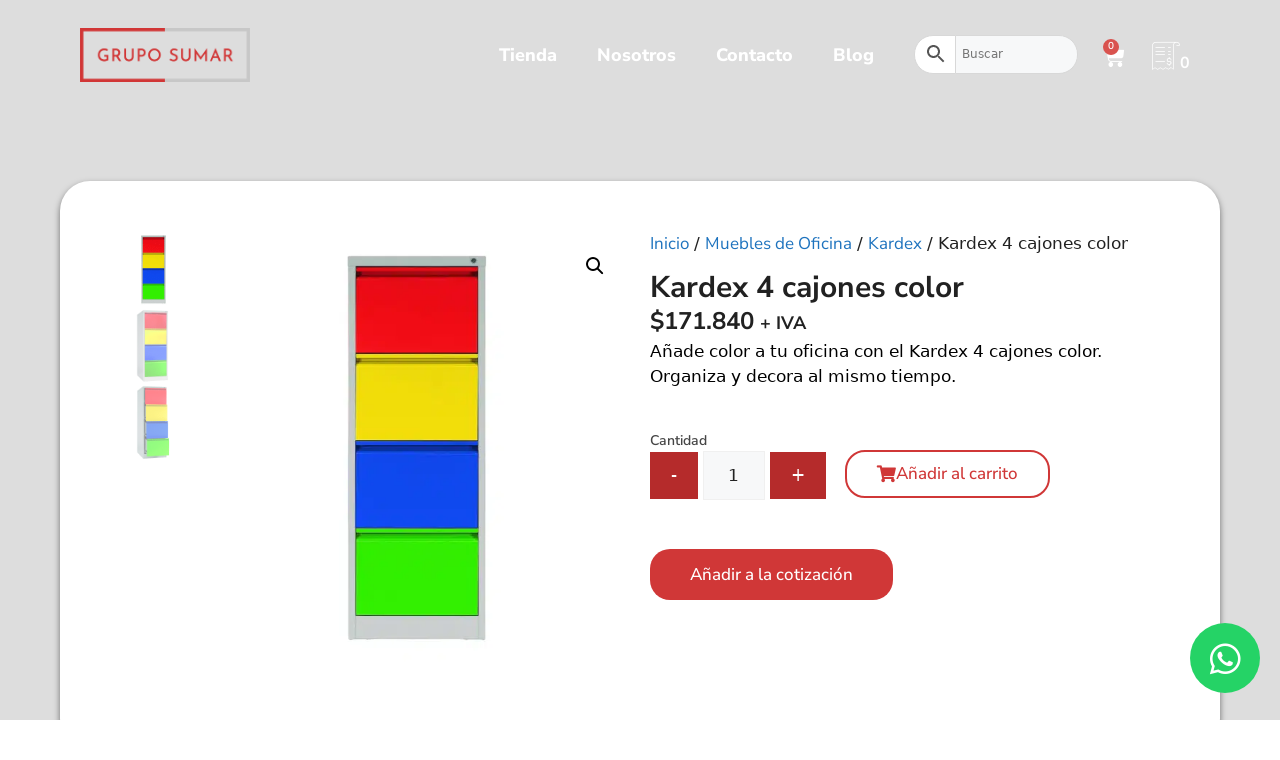

--- FILE ---
content_type: text/html; charset=UTF-8
request_url: https://gruposumar.cl/producto/kardex-4-cajones-color/
body_size: 76438
content:
<!DOCTYPE html>
<html lang="es">
<head><meta charset="UTF-8"><script>if(navigator.userAgent.match(/MSIE|Internet Explorer/i)||navigator.userAgent.match(/Trident\/7\..*?rv:11/i)){var href=document.location.href;if(!href.match(/[?&]nowprocket/)){if(href.indexOf("?")==-1){if(href.indexOf("#")==-1){document.location.href=href+"?nowprocket=1"}else{document.location.href=href.replace("#","?nowprocket=1#")}}else{if(href.indexOf("#")==-1){document.location.href=href+"&nowprocket=1"}else{document.location.href=href.replace("#","&nowprocket=1#")}}}}</script><script>(()=>{class RocketLazyLoadScripts{constructor(){this.v="2.0.4",this.userEvents=["keydown","keyup","mousedown","mouseup","mousemove","mouseover","mouseout","touchmove","touchstart","touchend","touchcancel","wheel","click","dblclick","input"],this.attributeEvents=["onblur","onclick","oncontextmenu","ondblclick","onfocus","onmousedown","onmouseenter","onmouseleave","onmousemove","onmouseout","onmouseover","onmouseup","onmousewheel","onscroll","onsubmit"]}async t(){this.i(),this.o(),/iP(ad|hone)/.test(navigator.userAgent)&&this.h(),this.u(),this.l(this),this.m(),this.k(this),this.p(this),this._(),await Promise.all([this.R(),this.L()]),this.lastBreath=Date.now(),this.S(this),this.P(),this.D(),this.O(),this.M(),await this.C(this.delayedScripts.normal),await this.C(this.delayedScripts.defer),await this.C(this.delayedScripts.async),await this.T(),await this.F(),await this.j(),await this.A(),window.dispatchEvent(new Event("rocket-allScriptsLoaded")),this.everythingLoaded=!0,this.lastTouchEnd&&await new Promise(t=>setTimeout(t,500-Date.now()+this.lastTouchEnd)),this.I(),this.H(),this.U(),this.W()}i(){this.CSPIssue=sessionStorage.getItem("rocketCSPIssue"),document.addEventListener("securitypolicyviolation",t=>{this.CSPIssue||"script-src-elem"!==t.violatedDirective||"data"!==t.blockedURI||(this.CSPIssue=!0,sessionStorage.setItem("rocketCSPIssue",!0))},{isRocket:!0})}o(){window.addEventListener("pageshow",t=>{this.persisted=t.persisted,this.realWindowLoadedFired=!0},{isRocket:!0}),window.addEventListener("pagehide",()=>{this.onFirstUserAction=null},{isRocket:!0})}h(){let t;function e(e){t=e}window.addEventListener("touchstart",e,{isRocket:!0}),window.addEventListener("touchend",function i(o){o.changedTouches[0]&&t.changedTouches[0]&&Math.abs(o.changedTouches[0].pageX-t.changedTouches[0].pageX)<10&&Math.abs(o.changedTouches[0].pageY-t.changedTouches[0].pageY)<10&&o.timeStamp-t.timeStamp<200&&(window.removeEventListener("touchstart",e,{isRocket:!0}),window.removeEventListener("touchend",i,{isRocket:!0}),"INPUT"===o.target.tagName&&"text"===o.target.type||(o.target.dispatchEvent(new TouchEvent("touchend",{target:o.target,bubbles:!0})),o.target.dispatchEvent(new MouseEvent("mouseover",{target:o.target,bubbles:!0})),o.target.dispatchEvent(new PointerEvent("click",{target:o.target,bubbles:!0,cancelable:!0,detail:1,clientX:o.changedTouches[0].clientX,clientY:o.changedTouches[0].clientY})),event.preventDefault()))},{isRocket:!0})}q(t){this.userActionTriggered||("mousemove"!==t.type||this.firstMousemoveIgnored?"keyup"===t.type||"mouseover"===t.type||"mouseout"===t.type||(this.userActionTriggered=!0,this.onFirstUserAction&&this.onFirstUserAction()):this.firstMousemoveIgnored=!0),"click"===t.type&&t.preventDefault(),t.stopPropagation(),t.stopImmediatePropagation(),"touchstart"===this.lastEvent&&"touchend"===t.type&&(this.lastTouchEnd=Date.now()),"click"===t.type&&(this.lastTouchEnd=0),this.lastEvent=t.type,t.composedPath&&t.composedPath()[0].getRootNode()instanceof ShadowRoot&&(t.rocketTarget=t.composedPath()[0]),this.savedUserEvents.push(t)}u(){this.savedUserEvents=[],this.userEventHandler=this.q.bind(this),this.userEvents.forEach(t=>window.addEventListener(t,this.userEventHandler,{passive:!1,isRocket:!0})),document.addEventListener("visibilitychange",this.userEventHandler,{isRocket:!0})}U(){this.userEvents.forEach(t=>window.removeEventListener(t,this.userEventHandler,{passive:!1,isRocket:!0})),document.removeEventListener("visibilitychange",this.userEventHandler,{isRocket:!0}),this.savedUserEvents.forEach(t=>{(t.rocketTarget||t.target).dispatchEvent(new window[t.constructor.name](t.type,t))})}m(){const t="return false",e=Array.from(this.attributeEvents,t=>"data-rocket-"+t),i="["+this.attributeEvents.join("],[")+"]",o="[data-rocket-"+this.attributeEvents.join("],[data-rocket-")+"]",s=(e,i,o)=>{o&&o!==t&&(e.setAttribute("data-rocket-"+i,o),e["rocket"+i]=new Function("event",o),e.setAttribute(i,t))};new MutationObserver(t=>{for(const n of t)"attributes"===n.type&&(n.attributeName.startsWith("data-rocket-")||this.everythingLoaded?n.attributeName.startsWith("data-rocket-")&&this.everythingLoaded&&this.N(n.target,n.attributeName.substring(12)):s(n.target,n.attributeName,n.target.getAttribute(n.attributeName))),"childList"===n.type&&n.addedNodes.forEach(t=>{if(t.nodeType===Node.ELEMENT_NODE)if(this.everythingLoaded)for(const i of[t,...t.querySelectorAll(o)])for(const t of i.getAttributeNames())e.includes(t)&&this.N(i,t.substring(12));else for(const e of[t,...t.querySelectorAll(i)])for(const t of e.getAttributeNames())this.attributeEvents.includes(t)&&s(e,t,e.getAttribute(t))})}).observe(document,{subtree:!0,childList:!0,attributeFilter:[...this.attributeEvents,...e]})}I(){this.attributeEvents.forEach(t=>{document.querySelectorAll("[data-rocket-"+t+"]").forEach(e=>{this.N(e,t)})})}N(t,e){const i=t.getAttribute("data-rocket-"+e);i&&(t.setAttribute(e,i),t.removeAttribute("data-rocket-"+e))}k(t){Object.defineProperty(HTMLElement.prototype,"onclick",{get(){return this.rocketonclick||null},set(e){this.rocketonclick=e,this.setAttribute(t.everythingLoaded?"onclick":"data-rocket-onclick","this.rocketonclick(event)")}})}S(t){function e(e,i){let o=e[i];e[i]=null,Object.defineProperty(e,i,{get:()=>o,set(s){t.everythingLoaded?o=s:e["rocket"+i]=o=s}})}e(document,"onreadystatechange"),e(window,"onload"),e(window,"onpageshow");try{Object.defineProperty(document,"readyState",{get:()=>t.rocketReadyState,set(e){t.rocketReadyState=e},configurable:!0}),document.readyState="loading"}catch(t){console.log("WPRocket DJE readyState conflict, bypassing")}}l(t){this.originalAddEventListener=EventTarget.prototype.addEventListener,this.originalRemoveEventListener=EventTarget.prototype.removeEventListener,this.savedEventListeners=[],EventTarget.prototype.addEventListener=function(e,i,o){o&&o.isRocket||!t.B(e,this)&&!t.userEvents.includes(e)||t.B(e,this)&&!t.userActionTriggered||e.startsWith("rocket-")||t.everythingLoaded?t.originalAddEventListener.call(this,e,i,o):(t.savedEventListeners.push({target:this,remove:!1,type:e,func:i,options:o}),"mouseenter"!==e&&"mouseleave"!==e||t.originalAddEventListener.call(this,e,t.savedUserEvents.push,o))},EventTarget.prototype.removeEventListener=function(e,i,o){o&&o.isRocket||!t.B(e,this)&&!t.userEvents.includes(e)||t.B(e,this)&&!t.userActionTriggered||e.startsWith("rocket-")||t.everythingLoaded?t.originalRemoveEventListener.call(this,e,i,o):t.savedEventListeners.push({target:this,remove:!0,type:e,func:i,options:o})}}J(t,e){this.savedEventListeners=this.savedEventListeners.filter(i=>{let o=i.type,s=i.target||window;return e!==o||t!==s||(this.B(o,s)&&(i.type="rocket-"+o),this.$(i),!1)})}H(){EventTarget.prototype.addEventListener=this.originalAddEventListener,EventTarget.prototype.removeEventListener=this.originalRemoveEventListener,this.savedEventListeners.forEach(t=>this.$(t))}$(t){t.remove?this.originalRemoveEventListener.call(t.target,t.type,t.func,t.options):this.originalAddEventListener.call(t.target,t.type,t.func,t.options)}p(t){let e;function i(e){return t.everythingLoaded?e:e.split(" ").map(t=>"load"===t||t.startsWith("load.")?"rocket-jquery-load":t).join(" ")}function o(o){function s(e){const s=o.fn[e];o.fn[e]=o.fn.init.prototype[e]=function(){return this[0]===window&&t.userActionTriggered&&("string"==typeof arguments[0]||arguments[0]instanceof String?arguments[0]=i(arguments[0]):"object"==typeof arguments[0]&&Object.keys(arguments[0]).forEach(t=>{const e=arguments[0][t];delete arguments[0][t],arguments[0][i(t)]=e})),s.apply(this,arguments),this}}if(o&&o.fn&&!t.allJQueries.includes(o)){const e={DOMContentLoaded:[],"rocket-DOMContentLoaded":[]};for(const t in e)document.addEventListener(t,()=>{e[t].forEach(t=>t())},{isRocket:!0});o.fn.ready=o.fn.init.prototype.ready=function(i){function s(){parseInt(o.fn.jquery)>2?setTimeout(()=>i.bind(document)(o)):i.bind(document)(o)}return"function"==typeof i&&(t.realDomReadyFired?!t.userActionTriggered||t.fauxDomReadyFired?s():e["rocket-DOMContentLoaded"].push(s):e.DOMContentLoaded.push(s)),o([])},s("on"),s("one"),s("off"),t.allJQueries.push(o)}e=o}t.allJQueries=[],o(window.jQuery),Object.defineProperty(window,"jQuery",{get:()=>e,set(t){o(t)}})}P(){const t=new Map;document.write=document.writeln=function(e){const i=document.currentScript,o=document.createRange(),s=i.parentElement;let n=t.get(i);void 0===n&&(n=i.nextSibling,t.set(i,n));const c=document.createDocumentFragment();o.setStart(c,0),c.appendChild(o.createContextualFragment(e)),s.insertBefore(c,n)}}async R(){return new Promise(t=>{this.userActionTriggered?t():this.onFirstUserAction=t})}async L(){return new Promise(t=>{document.addEventListener("DOMContentLoaded",()=>{this.realDomReadyFired=!0,t()},{isRocket:!0})})}async j(){return this.realWindowLoadedFired?Promise.resolve():new Promise(t=>{window.addEventListener("load",t,{isRocket:!0})})}M(){this.pendingScripts=[];this.scriptsMutationObserver=new MutationObserver(t=>{for(const e of t)e.addedNodes.forEach(t=>{"SCRIPT"!==t.tagName||t.noModule||t.isWPRocket||this.pendingScripts.push({script:t,promise:new Promise(e=>{const i=()=>{const i=this.pendingScripts.findIndex(e=>e.script===t);i>=0&&this.pendingScripts.splice(i,1),e()};t.addEventListener("load",i,{isRocket:!0}),t.addEventListener("error",i,{isRocket:!0}),setTimeout(i,1e3)})})})}),this.scriptsMutationObserver.observe(document,{childList:!0,subtree:!0})}async F(){await this.X(),this.pendingScripts.length?(await this.pendingScripts[0].promise,await this.F()):this.scriptsMutationObserver.disconnect()}D(){this.delayedScripts={normal:[],async:[],defer:[]},document.querySelectorAll("script[type$=rocketlazyloadscript]").forEach(t=>{t.hasAttribute("data-rocket-src")?t.hasAttribute("async")&&!1!==t.async?this.delayedScripts.async.push(t):t.hasAttribute("defer")&&!1!==t.defer||"module"===t.getAttribute("data-rocket-type")?this.delayedScripts.defer.push(t):this.delayedScripts.normal.push(t):this.delayedScripts.normal.push(t)})}async _(){await this.L();let t=[];document.querySelectorAll("script[type$=rocketlazyloadscript][data-rocket-src]").forEach(e=>{let i=e.getAttribute("data-rocket-src");if(i&&!i.startsWith("data:")){i.startsWith("//")&&(i=location.protocol+i);try{const o=new URL(i).origin;o!==location.origin&&t.push({src:o,crossOrigin:e.crossOrigin||"module"===e.getAttribute("data-rocket-type")})}catch(t){}}}),t=[...new Map(t.map(t=>[JSON.stringify(t),t])).values()],this.Y(t,"preconnect")}async G(t){if(await this.K(),!0!==t.noModule||!("noModule"in HTMLScriptElement.prototype))return new Promise(e=>{let i;function o(){(i||t).setAttribute("data-rocket-status","executed"),e()}try{if(navigator.userAgent.includes("Firefox/")||""===navigator.vendor||this.CSPIssue)i=document.createElement("script"),[...t.attributes].forEach(t=>{let e=t.nodeName;"type"!==e&&("data-rocket-type"===e&&(e="type"),"data-rocket-src"===e&&(e="src"),i.setAttribute(e,t.nodeValue))}),t.text&&(i.text=t.text),t.nonce&&(i.nonce=t.nonce),i.hasAttribute("src")?(i.addEventListener("load",o,{isRocket:!0}),i.addEventListener("error",()=>{i.setAttribute("data-rocket-status","failed-network"),e()},{isRocket:!0}),setTimeout(()=>{i.isConnected||e()},1)):(i.text=t.text,o()),i.isWPRocket=!0,t.parentNode.replaceChild(i,t);else{const i=t.getAttribute("data-rocket-type"),s=t.getAttribute("data-rocket-src");i?(t.type=i,t.removeAttribute("data-rocket-type")):t.removeAttribute("type"),t.addEventListener("load",o,{isRocket:!0}),t.addEventListener("error",i=>{this.CSPIssue&&i.target.src.startsWith("data:")?(console.log("WPRocket: CSP fallback activated"),t.removeAttribute("src"),this.G(t).then(e)):(t.setAttribute("data-rocket-status","failed-network"),e())},{isRocket:!0}),s?(t.fetchPriority="high",t.removeAttribute("data-rocket-src"),t.src=s):t.src="data:text/javascript;base64,"+window.btoa(unescape(encodeURIComponent(t.text)))}}catch(i){t.setAttribute("data-rocket-status","failed-transform"),e()}});t.setAttribute("data-rocket-status","skipped")}async C(t){const e=t.shift();return e?(e.isConnected&&await this.G(e),this.C(t)):Promise.resolve()}O(){this.Y([...this.delayedScripts.normal,...this.delayedScripts.defer,...this.delayedScripts.async],"preload")}Y(t,e){this.trash=this.trash||[];let i=!0;var o=document.createDocumentFragment();t.forEach(t=>{const s=t.getAttribute&&t.getAttribute("data-rocket-src")||t.src;if(s&&!s.startsWith("data:")){const n=document.createElement("link");n.href=s,n.rel=e,"preconnect"!==e&&(n.as="script",n.fetchPriority=i?"high":"low"),t.getAttribute&&"module"===t.getAttribute("data-rocket-type")&&(n.crossOrigin=!0),t.crossOrigin&&(n.crossOrigin=t.crossOrigin),t.integrity&&(n.integrity=t.integrity),t.nonce&&(n.nonce=t.nonce),o.appendChild(n),this.trash.push(n),i=!1}}),document.head.appendChild(o)}W(){this.trash.forEach(t=>t.remove())}async T(){try{document.readyState="interactive"}catch(t){}this.fauxDomReadyFired=!0;try{await this.K(),this.J(document,"readystatechange"),document.dispatchEvent(new Event("rocket-readystatechange")),await this.K(),document.rocketonreadystatechange&&document.rocketonreadystatechange(),await this.K(),this.J(document,"DOMContentLoaded"),document.dispatchEvent(new Event("rocket-DOMContentLoaded")),await this.K(),this.J(window,"DOMContentLoaded"),window.dispatchEvent(new Event("rocket-DOMContentLoaded"))}catch(t){console.error(t)}}async A(){try{document.readyState="complete"}catch(t){}try{await this.K(),this.J(document,"readystatechange"),document.dispatchEvent(new Event("rocket-readystatechange")),await this.K(),document.rocketonreadystatechange&&document.rocketonreadystatechange(),await this.K(),this.J(window,"load"),window.dispatchEvent(new Event("rocket-load")),await this.K(),window.rocketonload&&window.rocketonload(),await this.K(),this.allJQueries.forEach(t=>t(window).trigger("rocket-jquery-load")),await this.K(),this.J(window,"pageshow");const t=new Event("rocket-pageshow");t.persisted=this.persisted,window.dispatchEvent(t),await this.K(),window.rocketonpageshow&&window.rocketonpageshow({persisted:this.persisted})}catch(t){console.error(t)}}async K(){Date.now()-this.lastBreath>45&&(await this.X(),this.lastBreath=Date.now())}async X(){return document.hidden?new Promise(t=>setTimeout(t)):new Promise(t=>requestAnimationFrame(t))}B(t,e){return e===document&&"readystatechange"===t||(e===document&&"DOMContentLoaded"===t||(e===window&&"DOMContentLoaded"===t||(e===window&&"load"===t||e===window&&"pageshow"===t)))}static run(){(new RocketLazyLoadScripts).t()}}RocketLazyLoadScripts.run()})();</script>
	
	<meta name='robots' content='index, follow, max-image-preview:large, max-snippet:-1, max-video-preview:-1' />
<meta name="viewport" content="width=device-width, initial-scale=1">
	<!-- This site is optimized with the Yoast SEO plugin v26.7 - https://yoast.com/wordpress/plugins/seo/ -->
	<title>Kardex 4 cajones color | Grupo Sumar</title>
<link data-rocket-prefetch href="https://www.googletagmanager.com" rel="dns-prefetch">
<style id="wpr-usedcss">img.emoji{display:inline!important;border:none!important;box-shadow:none!important;height:1em!important;width:1em!important;margin:0 .07em!important;vertical-align:-.1em!important;background:0 0!important;padding:0!important}:where(.wp-block-button__link){border-radius:9999px;box-shadow:none;padding:calc(.667em + 2px) calc(1.333em + 2px);text-decoration:none}:root :where(.wp-block-button .wp-block-button__link.is-style-outline),:root :where(.wp-block-button.is-style-outline>.wp-block-button__link){border:2px solid;padding:.667em 1.333em}:root :where(.wp-block-button .wp-block-button__link.is-style-outline:not(.has-text-color)),:root :where(.wp-block-button.is-style-outline>.wp-block-button__link:not(.has-text-color)){color:currentColor}:root :where(.wp-block-button .wp-block-button__link.is-style-outline:not(.has-background)),:root :where(.wp-block-button.is-style-outline>.wp-block-button__link:not(.has-background)){background-color:initial;background-image:none}:where(.wp-block-calendar table:not(.has-background) th){background:#ddd}:where(.wp-block-columns){margin-bottom:1.75em}:where(.wp-block-columns.has-background){padding:1.25em 2.375em}:where(.wp-block-post-comments input[type=submit]){border:none}:where(.wp-block-cover-image:not(.has-text-color)),:where(.wp-block-cover:not(.has-text-color)){color:#fff}:where(.wp-block-cover-image.is-light:not(.has-text-color)),:where(.wp-block-cover.is-light:not(.has-text-color)){color:#000}:root :where(.wp-block-cover h1:not(.has-text-color)),:root :where(.wp-block-cover h2:not(.has-text-color)),:root :where(.wp-block-cover h3:not(.has-text-color)),:root :where(.wp-block-cover h4:not(.has-text-color)),:root :where(.wp-block-cover h5:not(.has-text-color)),:root :where(.wp-block-cover h6:not(.has-text-color)),:root :where(.wp-block-cover p:not(.has-text-color)){color:inherit}:where(.wp-block-file){margin-bottom:1.5em}:where(.wp-block-file__button){border-radius:2em;display:inline-block;padding:.5em 1em}:where(.wp-block-file__button):is(a):active,:where(.wp-block-file__button):is(a):focus,:where(.wp-block-file__button):is(a):hover,:where(.wp-block-file__button):is(a):visited{box-shadow:none;color:#fff;opacity:.85;text-decoration:none}:where(.wp-block-group.wp-block-group-is-layout-constrained){position:relative}:root :where(.wp-block-image.is-style-rounded img,.wp-block-image .is-style-rounded img){border-radius:9999px}:where(.wp-block-latest-comments:not([style*=line-height] .wp-block-latest-comments__comment)){line-height:1.1}:where(.wp-block-latest-comments:not([style*=line-height] .wp-block-latest-comments__comment-excerpt p)){line-height:1.8}:root :where(.wp-block-latest-posts.is-grid){padding:0}:root :where(.wp-block-latest-posts.wp-block-latest-posts__list){padding-left:0}ol,ul{box-sizing:border-box}:root :where(.wp-block-list.has-background){padding:1.25em 2.375em}:where(.wp-block-navigation.has-background .wp-block-navigation-item a:not(.wp-element-button)),:where(.wp-block-navigation.has-background .wp-block-navigation-submenu a:not(.wp-element-button)){padding:.5em 1em}:where(.wp-block-navigation .wp-block-navigation__submenu-container .wp-block-navigation-item a:not(.wp-element-button)),:where(.wp-block-navigation .wp-block-navigation__submenu-container .wp-block-navigation-submenu a:not(.wp-element-button)),:where(.wp-block-navigation .wp-block-navigation__submenu-container .wp-block-navigation-submenu button.wp-block-navigation-item__content),:where(.wp-block-navigation .wp-block-navigation__submenu-container .wp-block-pages-list__item button.wp-block-navigation-item__content){padding:.5em 1em}:root :where(p.has-background){padding:1.25em 2.375em}:where(p.has-text-color:not(.has-link-color)) a{color:inherit}:where(.wp-block-post-comments-form) input:not([type=submit]),:where(.wp-block-post-comments-form) textarea{border:1px solid #949494;font-family:inherit;font-size:1em}:where(.wp-block-post-comments-form) input:where(:not([type=submit]):not([type=checkbox])),:where(.wp-block-post-comments-form) textarea{padding:calc(.667em + 2px)}:where(.wp-block-post-excerpt){box-sizing:border-box;margin-bottom:var(--wp--style--block-gap);margin-top:var(--wp--style--block-gap)}:where(.wp-block-preformatted.has-background){padding:1.25em 2.375em}:where(.wp-block-search__button){border:1px solid #ccc;padding:6px 10px}:where(.wp-block-search__input){font-family:inherit;font-size:inherit;font-style:inherit;font-weight:inherit;letter-spacing:inherit;line-height:inherit;text-transform:inherit}:where(.wp-block-search__button-inside .wp-block-search__inside-wrapper){border:1px solid #949494;box-sizing:border-box;padding:4px}:where(.wp-block-search__button-inside .wp-block-search__inside-wrapper) .wp-block-search__input{border:none;border-radius:0;padding:0 4px}:where(.wp-block-search__button-inside .wp-block-search__inside-wrapper) .wp-block-search__input:focus{outline:0}:where(.wp-block-search__button-inside .wp-block-search__inside-wrapper) :where(.wp-block-search__button){padding:4px 8px}:root :where(.wp-block-separator.is-style-dots){height:auto;line-height:1;text-align:center}:root :where(.wp-block-separator.is-style-dots):before{color:currentColor;content:"···";font-family:serif;font-size:1.5em;letter-spacing:2em;padding-left:2em}:root :where(.wp-block-site-logo.is-style-rounded){border-radius:9999px}:where(.wp-block-social-links:not(.is-style-logos-only)) .wp-social-link{background-color:#f0f0f0;color:#444}:where(.wp-block-social-links:not(.is-style-logos-only)) .wp-social-link-amazon{background-color:#f90;color:#fff}:where(.wp-block-social-links:not(.is-style-logos-only)) .wp-social-link-bandcamp{background-color:#1ea0c3;color:#fff}:where(.wp-block-social-links:not(.is-style-logos-only)) .wp-social-link-behance{background-color:#0757fe;color:#fff}:where(.wp-block-social-links:not(.is-style-logos-only)) .wp-social-link-bluesky{background-color:#0a7aff;color:#fff}:where(.wp-block-social-links:not(.is-style-logos-only)) .wp-social-link-codepen{background-color:#1e1f26;color:#fff}:where(.wp-block-social-links:not(.is-style-logos-only)) .wp-social-link-deviantart{background-color:#02e49b;color:#fff}:where(.wp-block-social-links:not(.is-style-logos-only)) .wp-social-link-dribbble{background-color:#e94c89;color:#fff}:where(.wp-block-social-links:not(.is-style-logos-only)) .wp-social-link-dropbox{background-color:#4280ff;color:#fff}:where(.wp-block-social-links:not(.is-style-logos-only)) .wp-social-link-etsy{background-color:#f45800;color:#fff}:where(.wp-block-social-links:not(.is-style-logos-only)) .wp-social-link-facebook{background-color:#0866ff;color:#fff}:where(.wp-block-social-links:not(.is-style-logos-only)) .wp-social-link-fivehundredpx{background-color:#000;color:#fff}:where(.wp-block-social-links:not(.is-style-logos-only)) .wp-social-link-flickr{background-color:#0461dd;color:#fff}:where(.wp-block-social-links:not(.is-style-logos-only)) .wp-social-link-foursquare{background-color:#e65678;color:#fff}:where(.wp-block-social-links:not(.is-style-logos-only)) .wp-social-link-github{background-color:#24292d;color:#fff}:where(.wp-block-social-links:not(.is-style-logos-only)) .wp-social-link-goodreads{background-color:#eceadd;color:#382110}:where(.wp-block-social-links:not(.is-style-logos-only)) .wp-social-link-google{background-color:#ea4434;color:#fff}:where(.wp-block-social-links:not(.is-style-logos-only)) .wp-social-link-gravatar{background-color:#1d4fc4;color:#fff}:where(.wp-block-social-links:not(.is-style-logos-only)) .wp-social-link-instagram{background-color:#f00075;color:#fff}:where(.wp-block-social-links:not(.is-style-logos-only)) .wp-social-link-lastfm{background-color:#e21b24;color:#fff}:where(.wp-block-social-links:not(.is-style-logos-only)) .wp-social-link-linkedin{background-color:#0d66c2;color:#fff}:where(.wp-block-social-links:not(.is-style-logos-only)) .wp-social-link-mastodon{background-color:#3288d4;color:#fff}:where(.wp-block-social-links:not(.is-style-logos-only)) .wp-social-link-medium{background-color:#000;color:#fff}:where(.wp-block-social-links:not(.is-style-logos-only)) .wp-social-link-meetup{background-color:#f6405f;color:#fff}:where(.wp-block-social-links:not(.is-style-logos-only)) .wp-social-link-patreon{background-color:#000;color:#fff}:where(.wp-block-social-links:not(.is-style-logos-only)) .wp-social-link-pinterest{background-color:#e60122;color:#fff}:where(.wp-block-social-links:not(.is-style-logos-only)) .wp-social-link-pocket{background-color:#ef4155;color:#fff}:where(.wp-block-social-links:not(.is-style-logos-only)) .wp-social-link-reddit{background-color:#ff4500;color:#fff}:where(.wp-block-social-links:not(.is-style-logos-only)) .wp-social-link-skype{background-color:#0478d7;color:#fff}:where(.wp-block-social-links:not(.is-style-logos-only)) .wp-social-link-snapchat{background-color:#fefc00;color:#fff;stroke:#000}:where(.wp-block-social-links:not(.is-style-logos-only)) .wp-social-link-soundcloud{background-color:#ff5600;color:#fff}:where(.wp-block-social-links:not(.is-style-logos-only)) .wp-social-link-spotify{background-color:#1bd760;color:#fff}:where(.wp-block-social-links:not(.is-style-logos-only)) .wp-social-link-telegram{background-color:#2aabee;color:#fff}:where(.wp-block-social-links:not(.is-style-logos-only)) .wp-social-link-threads{background-color:#000;color:#fff}:where(.wp-block-social-links:not(.is-style-logos-only)) .wp-social-link-tiktok{background-color:#000;color:#fff}:where(.wp-block-social-links:not(.is-style-logos-only)) .wp-social-link-tumblr{background-color:#011835;color:#fff}:where(.wp-block-social-links:not(.is-style-logos-only)) .wp-social-link-twitch{background-color:#6440a4;color:#fff}:where(.wp-block-social-links:not(.is-style-logos-only)) .wp-social-link-twitter{background-color:#1da1f2;color:#fff}:where(.wp-block-social-links:not(.is-style-logos-only)) .wp-social-link-vimeo{background-color:#1eb7ea;color:#fff}:where(.wp-block-social-links:not(.is-style-logos-only)) .wp-social-link-vk{background-color:#4680c2;color:#fff}:where(.wp-block-social-links:not(.is-style-logos-only)) .wp-social-link-wordpress{background-color:#3499cd;color:#fff}:where(.wp-block-social-links:not(.is-style-logos-only)) .wp-social-link-whatsapp{background-color:#25d366;color:#fff}:where(.wp-block-social-links:not(.is-style-logos-only)) .wp-social-link-x{background-color:#000;color:#fff}:where(.wp-block-social-links:not(.is-style-logos-only)) .wp-social-link-yelp{background-color:#d32422;color:#fff}:where(.wp-block-social-links:not(.is-style-logos-only)) .wp-social-link-youtube{background-color:red;color:#fff}:where(.wp-block-social-links.is-style-logos-only) .wp-social-link{background:0 0}:where(.wp-block-social-links.is-style-logos-only) .wp-social-link svg{height:1.25em;width:1.25em}:where(.wp-block-social-links.is-style-logos-only) .wp-social-link-amazon{color:#f90}:where(.wp-block-social-links.is-style-logos-only) .wp-social-link-bandcamp{color:#1ea0c3}:where(.wp-block-social-links.is-style-logos-only) .wp-social-link-behance{color:#0757fe}:where(.wp-block-social-links.is-style-logos-only) .wp-social-link-bluesky{color:#0a7aff}:where(.wp-block-social-links.is-style-logos-only) .wp-social-link-codepen{color:#1e1f26}:where(.wp-block-social-links.is-style-logos-only) .wp-social-link-deviantart{color:#02e49b}:where(.wp-block-social-links.is-style-logos-only) .wp-social-link-dribbble{color:#e94c89}:where(.wp-block-social-links.is-style-logos-only) .wp-social-link-dropbox{color:#4280ff}:where(.wp-block-social-links.is-style-logos-only) .wp-social-link-etsy{color:#f45800}:where(.wp-block-social-links.is-style-logos-only) .wp-social-link-facebook{color:#0866ff}:where(.wp-block-social-links.is-style-logos-only) .wp-social-link-fivehundredpx{color:#000}:where(.wp-block-social-links.is-style-logos-only) .wp-social-link-flickr{color:#0461dd}:where(.wp-block-social-links.is-style-logos-only) .wp-social-link-foursquare{color:#e65678}:where(.wp-block-social-links.is-style-logos-only) .wp-social-link-github{color:#24292d}:where(.wp-block-social-links.is-style-logos-only) .wp-social-link-goodreads{color:#382110}:where(.wp-block-social-links.is-style-logos-only) .wp-social-link-google{color:#ea4434}:where(.wp-block-social-links.is-style-logos-only) .wp-social-link-gravatar{color:#1d4fc4}:where(.wp-block-social-links.is-style-logos-only) .wp-social-link-instagram{color:#f00075}:where(.wp-block-social-links.is-style-logos-only) .wp-social-link-lastfm{color:#e21b24}:where(.wp-block-social-links.is-style-logos-only) .wp-social-link-linkedin{color:#0d66c2}:where(.wp-block-social-links.is-style-logos-only) .wp-social-link-mastodon{color:#3288d4}:where(.wp-block-social-links.is-style-logos-only) .wp-social-link-medium{color:#000}:where(.wp-block-social-links.is-style-logos-only) .wp-social-link-meetup{color:#f6405f}:where(.wp-block-social-links.is-style-logos-only) .wp-social-link-patreon{color:#000}:where(.wp-block-social-links.is-style-logos-only) .wp-social-link-pinterest{color:#e60122}:where(.wp-block-social-links.is-style-logos-only) .wp-social-link-pocket{color:#ef4155}:where(.wp-block-social-links.is-style-logos-only) .wp-social-link-reddit{color:#ff4500}:where(.wp-block-social-links.is-style-logos-only) .wp-social-link-skype{color:#0478d7}:where(.wp-block-social-links.is-style-logos-only) .wp-social-link-snapchat{color:#fff;stroke:#000}:where(.wp-block-social-links.is-style-logos-only) .wp-social-link-soundcloud{color:#ff5600}:where(.wp-block-social-links.is-style-logos-only) .wp-social-link-spotify{color:#1bd760}:where(.wp-block-social-links.is-style-logos-only) .wp-social-link-telegram{color:#2aabee}:where(.wp-block-social-links.is-style-logos-only) .wp-social-link-threads{color:#000}:where(.wp-block-social-links.is-style-logos-only) .wp-social-link-tiktok{color:#000}:where(.wp-block-social-links.is-style-logos-only) .wp-social-link-tumblr{color:#011835}:where(.wp-block-social-links.is-style-logos-only) .wp-social-link-twitch{color:#6440a4}:where(.wp-block-social-links.is-style-logos-only) .wp-social-link-twitter{color:#1da1f2}:where(.wp-block-social-links.is-style-logos-only) .wp-social-link-vimeo{color:#1eb7ea}:where(.wp-block-social-links.is-style-logos-only) .wp-social-link-vk{color:#4680c2}:where(.wp-block-social-links.is-style-logos-only) .wp-social-link-whatsapp{color:#25d366}:where(.wp-block-social-links.is-style-logos-only) .wp-social-link-wordpress{color:#3499cd}:where(.wp-block-social-links.is-style-logos-only) .wp-social-link-x{color:#000}:where(.wp-block-social-links.is-style-logos-only) .wp-social-link-yelp{color:#d32422}:where(.wp-block-social-links.is-style-logos-only) .wp-social-link-youtube{color:red}:root :where(.wp-block-social-links .wp-social-link a){padding:.25em}:root :where(.wp-block-social-links.is-style-logos-only .wp-social-link a){padding:0}:root :where(.wp-block-social-links.is-style-pill-shape .wp-social-link a){padding-left:.66667em;padding-right:.66667em}:root :where(.wp-block-tag-cloud.is-style-outline){display:flex;flex-wrap:wrap;gap:1ch}:root :where(.wp-block-tag-cloud.is-style-outline a){border:1px solid;font-size:unset!important;margin-right:0;padding:1ch 2ch;text-decoration:none!important}:root :where(.wp-block-table-of-contents){box-sizing:border-box}:where(.wp-block-term-description){box-sizing:border-box;margin-bottom:var(--wp--style--block-gap);margin-top:var(--wp--style--block-gap)}:where(pre.wp-block-verse){font-family:inherit}.entry-content{counter-reset:footnotes}:root{--wp--preset--font-size--normal:16px;--wp--preset--font-size--huge:42px}.screen-reader-text{border:0;clip:rect(1px,1px,1px,1px);clip-path:inset(50%);height:1px;margin:-1px;overflow:hidden;padding:0;position:absolute;width:1px;word-wrap:normal!important}.screen-reader-text:focus{background-color:#ddd;clip:auto!important;clip-path:none;color:#444;display:block;font-size:1em;height:auto;left:5px;line-height:normal;padding:15px 23px 14px;text-decoration:none;top:5px;width:auto;z-index:100000}html :where(.has-border-color){border-style:solid}html :where([style*=border-top-color]){border-top-style:solid}html :where([style*=border-right-color]){border-right-style:solid}html :where([style*=border-bottom-color]){border-bottom-style:solid}html :where([style*=border-left-color]){border-left-style:solid}html :where([style*=border-width]){border-style:solid}html :where([style*=border-top-width]){border-top-style:solid}html :where([style*=border-right-width]){border-right-style:solid}html :where([style*=border-bottom-width]){border-bottom-style:solid}html :where([style*=border-left-width]){border-left-style:solid}html :where(img[class*=wp-image-]){height:auto;max-width:100%}:where(figure){margin:0 0 1em}html :where(.is-position-sticky){--wp-admin--admin-bar--position-offset:var(--wp-admin--admin-bar--height,0px)}@media screen and (max-width:600px){html :where(.is-position-sticky){--wp-admin--admin-bar--position-offset:0px}}:root{--wp--preset--aspect-ratio--square:1;--wp--preset--aspect-ratio--4-3:4/3;--wp--preset--aspect-ratio--3-4:3/4;--wp--preset--aspect-ratio--3-2:3/2;--wp--preset--aspect-ratio--2-3:2/3;--wp--preset--aspect-ratio--16-9:16/9;--wp--preset--aspect-ratio--9-16:9/16;--wp--preset--color--black:#000000;--wp--preset--color--cyan-bluish-gray:#abb8c3;--wp--preset--color--white:#ffffff;--wp--preset--color--pale-pink:#f78da7;--wp--preset--color--vivid-red:#cf2e2e;--wp--preset--color--luminous-vivid-orange:#ff6900;--wp--preset--color--luminous-vivid-amber:#fcb900;--wp--preset--color--light-green-cyan:#7bdcb5;--wp--preset--color--vivid-green-cyan:#00d084;--wp--preset--color--pale-cyan-blue:#8ed1fc;--wp--preset--color--vivid-cyan-blue:#0693e3;--wp--preset--color--vivid-purple:#9b51e0;--wp--preset--color--contrast:var(--contrast);--wp--preset--color--contrast-2:var(--contrast-2);--wp--preset--color--contrast-3:var(--contrast-3);--wp--preset--color--base:var(--base);--wp--preset--color--base-2:var(--base-2);--wp--preset--color--base-3:var(--base-3);--wp--preset--color--accent:var(--accent);--wp--preset--gradient--vivid-cyan-blue-to-vivid-purple:linear-gradient(135deg,rgba(6, 147, 227, 1) 0%,rgb(155, 81, 224) 100%);--wp--preset--gradient--light-green-cyan-to-vivid-green-cyan:linear-gradient(135deg,rgb(122, 220, 180) 0%,rgb(0, 208, 130) 100%);--wp--preset--gradient--luminous-vivid-amber-to-luminous-vivid-orange:linear-gradient(135deg,rgba(252, 185, 0, 1) 0%,rgba(255, 105, 0, 1) 100%);--wp--preset--gradient--luminous-vivid-orange-to-vivid-red:linear-gradient(135deg,rgba(255, 105, 0, 1) 0%,rgb(207, 46, 46) 100%);--wp--preset--gradient--very-light-gray-to-cyan-bluish-gray:linear-gradient(135deg,rgb(238, 238, 238) 0%,rgb(169, 184, 195) 100%);--wp--preset--gradient--cool-to-warm-spectrum:linear-gradient(135deg,rgb(74, 234, 220) 0%,rgb(151, 120, 209) 20%,rgb(207, 42, 186) 40%,rgb(238, 44, 130) 60%,rgb(251, 105, 98) 80%,rgb(254, 248, 76) 100%);--wp--preset--gradient--blush-light-purple:linear-gradient(135deg,rgb(255, 206, 236) 0%,rgb(152, 150, 240) 100%);--wp--preset--gradient--blush-bordeaux:linear-gradient(135deg,rgb(254, 205, 165) 0%,rgb(254, 45, 45) 50%,rgb(107, 0, 62) 100%);--wp--preset--gradient--luminous-dusk:linear-gradient(135deg,rgb(255, 203, 112) 0%,rgb(199, 81, 192) 50%,rgb(65, 88, 208) 100%);--wp--preset--gradient--pale-ocean:linear-gradient(135deg,rgb(255, 245, 203) 0%,rgb(182, 227, 212) 50%,rgb(51, 167, 181) 100%);--wp--preset--gradient--electric-grass:linear-gradient(135deg,rgb(202, 248, 128) 0%,rgb(113, 206, 126) 100%);--wp--preset--gradient--midnight:linear-gradient(135deg,rgb(2, 3, 129) 0%,rgb(40, 116, 252) 100%);--wp--preset--font-size--small:13px;--wp--preset--font-size--medium:20px;--wp--preset--font-size--large:36px;--wp--preset--font-size--x-large:42px;--wp--preset--font-family--inter:"Inter",sans-serif;--wp--preset--font-family--cardo:Cardo;--wp--preset--spacing--20:0.44rem;--wp--preset--spacing--30:0.67rem;--wp--preset--spacing--40:1rem;--wp--preset--spacing--50:1.5rem;--wp--preset--spacing--60:2.25rem;--wp--preset--spacing--70:3.38rem;--wp--preset--spacing--80:5.06rem;--wp--preset--shadow--natural:6px 6px 9px rgba(0, 0, 0, .2);--wp--preset--shadow--deep:12px 12px 50px rgba(0, 0, 0, .4);--wp--preset--shadow--sharp:6px 6px 0px rgba(0, 0, 0, .2);--wp--preset--shadow--outlined:6px 6px 0px -3px rgba(255, 255, 255, 1),6px 6px rgba(0, 0, 0, 1);--wp--preset--shadow--crisp:6px 6px 0px rgba(0, 0, 0, 1)}:where(.is-layout-flex){gap:.5em}:where(.is-layout-grid){gap:.5em}:where(.wp-block-post-template.is-layout-flex){gap:1.25em}:where(.wp-block-post-template.is-layout-grid){gap:1.25em}:where(.wp-block-columns.is-layout-flex){gap:2em}:where(.wp-block-columns.is-layout-grid){gap:2em}:root :where(.wp-block-pullquote){font-size:1.5em;line-height:1.6}.woocommerce .woocommerce-error .button,.woocommerce .woocommerce-message .button,.woocommerce-page .woocommerce-error .button,.woocommerce-page .woocommerce-message .button{float:right}.woocommerce img,.woocommerce-page img{height:auto;max-width:100%}.woocommerce #content div.product div.images,.woocommerce div.product div.images,.woocommerce-page #content div.product div.images,.woocommerce-page div.product div.images{float:left;width:48%}.woocommerce #content div.product div.thumbnails::after,.woocommerce #content div.product div.thumbnails::before,.woocommerce div.product div.thumbnails::after,.woocommerce div.product div.thumbnails::before,.woocommerce-page #content div.product div.thumbnails::after,.woocommerce-page #content div.product div.thumbnails::before,.woocommerce-page div.product div.thumbnails::after,.woocommerce-page div.product div.thumbnails::before{content:" ";display:table}.woocommerce #content div.product div.thumbnails::after,.woocommerce div.product div.thumbnails::after,.woocommerce-page #content div.product div.thumbnails::after,.woocommerce-page div.product div.thumbnails::after{clear:both}.woocommerce #content div.product div.thumbnails a,.woocommerce div.product div.thumbnails a,.woocommerce-page #content div.product div.thumbnails a,.woocommerce-page div.product div.thumbnails a{float:left;width:30.75%;margin-right:3.8%;margin-bottom:1em}.woocommerce #content div.product div.thumbnails a.last,.woocommerce div.product div.thumbnails a.last,.woocommerce-page #content div.product div.thumbnails a.last,.woocommerce-page div.product div.thumbnails a.last{margin-right:0}.woocommerce #content div.product div.thumbnails a.first,.woocommerce div.product div.thumbnails a.first,.woocommerce-page #content div.product div.thumbnails a.first,.woocommerce-page div.product div.thumbnails a.first{clear:both}.woocommerce div.product div.thumbnails.columns-1 a{width:100%;margin-right:0;float:none}.woocommerce div.product div.thumbnails.columns-2 a{width:48%}.woocommerce div.product div.thumbnails.columns-4 a{width:22.05%}.woocommerce div.product div.thumbnails.columns-5 a{width:16.9%}.woocommerce #content div.product div.summary,.woocommerce div.product div.summary,.woocommerce-page #content div.product div.summary,.woocommerce-page div.product div.summary{float:right;width:48%;clear:none}.woocommerce #content div.product .woocommerce-tabs,.woocommerce div.product .woocommerce-tabs,.woocommerce-page #content div.product .woocommerce-tabs,.woocommerce-page div.product .woocommerce-tabs{clear:both}.woocommerce #content div.product .woocommerce-tabs ul.tabs::after,.woocommerce #content div.product .woocommerce-tabs ul.tabs::before,.woocommerce div.product .woocommerce-tabs ul.tabs::after,.woocommerce div.product .woocommerce-tabs ul.tabs::before,.woocommerce-page #content div.product .woocommerce-tabs ul.tabs::after,.woocommerce-page #content div.product .woocommerce-tabs ul.tabs::before,.woocommerce-page div.product .woocommerce-tabs ul.tabs::after,.woocommerce-page div.product .woocommerce-tabs ul.tabs::before{content:" ";display:table}.woocommerce #content div.product .woocommerce-tabs ul.tabs::after,.woocommerce div.product .woocommerce-tabs ul.tabs::after,.woocommerce-page #content div.product .woocommerce-tabs ul.tabs::after,.woocommerce-page div.product .woocommerce-tabs ul.tabs::after{clear:both}.woocommerce #content div.product .woocommerce-tabs ul.tabs li,.woocommerce div.product .woocommerce-tabs ul.tabs li,.woocommerce-page #content div.product .woocommerce-tabs ul.tabs li,.woocommerce-page div.product .woocommerce-tabs ul.tabs li{display:inline-block}.woocommerce div.product #reviews .comment::after,.woocommerce div.product #reviews .comment::before{content:" ";display:table}.woocommerce div.product #reviews .comment::after{clear:both}.woocommerce div.product #reviews .comment img{float:right;height:auto}.woocommerce ul.products,.woocommerce-page ul.products{clear:both}.woocommerce ul.products::after,.woocommerce ul.products::before,.woocommerce-page ul.products::after,.woocommerce-page ul.products::before{content:" ";display:table}.woocommerce ul.products::after,.woocommerce-page ul.products::after{clear:both}.woocommerce ul.products li.product,.woocommerce-page ul.products li.product{float:left;margin:0 3.8% 2.992em 0;padding:0;position:relative;width:22.05%;margin-left:0}.woocommerce ul.products li.first,.woocommerce-page ul.products li.first{clear:both}.woocommerce ul.products li.last,.woocommerce-page ul.products li.last{margin-right:0}.woocommerce .woocommerce-ordering,.woocommerce-page .woocommerce-ordering{float:right}.woocommerce #content table.cart img,.woocommerce table.cart img,.woocommerce-page #content table.cart img,.woocommerce-page table.cart img{height:auto}.woocommerce ul.product_list_widget li::after,.woocommerce ul.product_list_widget li::before,.woocommerce-page ul.product_list_widget li::after,.woocommerce-page ul.product_list_widget li::before{content:" ";display:table}.woocommerce ul.product_list_widget li::after,.woocommerce-page ul.product_list_widget li::after{clear:both}.woocommerce ul.product_list_widget li img,.woocommerce-page ul.product_list_widget li img{float:right;height:auto}.woocommerce form .password-input,.woocommerce-page form .password-input{display:flex;flex-direction:column;justify-content:center;position:relative}.woocommerce form .password-input input[type=password],.woocommerce-page form .password-input input[type=password]{padding-right:2.5rem}.woocommerce form .password-input input::-ms-reveal,.woocommerce-page form .password-input input::-ms-reveal{display:none}.woocommerce form .show-password-input,.woocommerce-page form .show-password-input{position:absolute;right:.7em;top:.7em;cursor:pointer}.woocommerce form .show-password-input::after,.woocommerce-page form .show-password-input::after{font-family:WooCommerce;speak:never;font-weight:400;font-variant:normal;text-transform:none;line-height:1;-webkit-font-smoothing:antialiased;margin-left:.618em;content:"\e010";text-decoration:none}.woocommerce form .show-password-input.display-password::after,.woocommerce-page form .show-password-input.display-password::after{color:#585858}.woocommerce .woocommerce-billing-fields::after,.woocommerce .woocommerce-billing-fields::before,.woocommerce-page .woocommerce-billing-fields::after,.woocommerce-page .woocommerce-billing-fields::before{content:" ";display:table}.woocommerce .woocommerce-billing-fields::after,.woocommerce-page .woocommerce-billing-fields::after{clear:both}:root{--woocommerce:#7F54B3;--wc-green:#7ad03a;--wc-red:#a00;--wc-orange:#ffba00;--wc-blue:#2ea2cc;--wc-primary:#7F54B3;--wc-primary-text:white;--wc-secondary:#e9e6ed;--wc-secondary-text:#515151;--wc-highlight:#b3af54;--wc-highligh-text:white;--wc-content-bg:#fff;--wc-subtext:#767676}@keyframes spin{100%{transform:rotate(360deg)}}@font-face{font-display:swap;font-family:WooCommerce;src:url(https://gruposumar.cl/wp-content/plugins/woocommerce/assets/fonts/WooCommerce.woff2) format("woff2"),url(https://gruposumar.cl/wp-content/plugins/woocommerce/assets/fonts/WooCommerce.woff) format("woff"),url(https://gruposumar.cl/wp-content/plugins/woocommerce/assets/fonts/WooCommerce.ttf) format("truetype");font-weight:400;font-style:normal}.woocommerce-store-notice{position:absolute;top:0;left:0;right:0;margin:0;width:100%;font-size:1em;padding:1em 0;text-align:center;background-color:#7f54b3;color:#fff;z-index:99998;box-shadow:0 1px 1em rgba(0,0,0,.2);display:none}.woocommerce-store-notice a{color:#fff;text-decoration:underline}.screen-reader-text{clip:rect(1px,1px,1px,1px);height:1px;overflow:hidden;position:absolute!important;width:1px;word-wrap:normal!important}.clear{clear:both}.woocommerce .blockUI.blockOverlay{position:relative}.woocommerce .blockUI.blockOverlay::before{height:1em;width:1em;display:block;position:absolute;top:50%;left:50%;margin-left:-.5em;margin-top:-.5em;content:"";animation:1s ease-in-out infinite spin;background:var(--wpr-bg-79a2c550-ad7a-4159-be3a-8a30398b3ef1) center center;background-size:cover;line-height:1;text-align:center;font-size:2em;color:rgba(0,0,0,.75)}.woocommerce a.remove{display:block;font-size:1.5em;height:1em;width:1em;text-align:center;line-height:1;border-radius:100%;color:var(--wc-red)!important;text-decoration:none;font-weight:700;border:0}.woocommerce a.remove:hover{color:#fff!important;background:var(--wc-red)}.woocommerce .woocommerce-breadcrumb{margin:0 0 1em;padding:0}.woocommerce .woocommerce-breadcrumb::after,.woocommerce .woocommerce-breadcrumb::before{content:" ";display:table}.woocommerce .woocommerce-breadcrumb::after{clear:both}.woocommerce .quantity .qty{width:3.631em;text-align:center}.woocommerce div.product{margin-bottom:0;position:relative}.woocommerce div.product .product_title{clear:none;margin-top:0;padding:0}.woocommerce div.product p.price ins,.woocommerce div.product span.price ins{background:inherit;font-weight:700;display:inline-block}.woocommerce div.product p.price del,.woocommerce div.product span.price del{opacity:.5;display:inline-block}.woocommerce div.product p.stock{font-size:.92em}.woocommerce div.product .woocommerce-product-rating{margin-bottom:1.618em}.woocommerce div.product div.images{margin-bottom:2em}.woocommerce div.product div.images img{display:block;width:100%;height:auto;box-shadow:none}.woocommerce div.product div.images div.thumbnails{padding-top:1em}.woocommerce div.product div.images.woocommerce-product-gallery{position:relative}.woocommerce div.product div.images .woocommerce-product-gallery__wrapper{transition:all cubic-bezier(.795,-.035,0,1) .5s;margin:0;padding:0}.woocommerce div.product div.images .woocommerce-product-gallery__wrapper .zoomImg{background-color:#fff;opacity:0}.woocommerce div.product div.images .woocommerce-product-gallery__image--placeholder{border:1px solid #f2f2f2}.woocommerce div.product div.images .woocommerce-product-gallery__image:nth-child(n+2){width:25%;display:inline-block}.woocommerce div.product div.images .woocommerce-product-gallery__trigger{position:absolute;top:.5em;right:.5em;font-size:2em;z-index:9;width:36px;height:36px;background:#fff;text-indent:-9999px;border-radius:100%;box-sizing:content-box}.woocommerce div.product div.images .woocommerce-product-gallery__trigger::before{content:"";display:block;width:10px;height:10px;border:2px solid #000;border-radius:100%;position:absolute;top:9px;left:9px;box-sizing:content-box}.woocommerce div.product div.images .woocommerce-product-gallery__trigger::after{content:"";display:block;width:2px;height:8px;background:#000;border-radius:6px;position:absolute;top:19px;left:22px;transform:rotate(-45deg);box-sizing:content-box}.woocommerce div.product div.images .flex-control-thumbs{overflow:hidden;zoom:1;margin:0;padding:0}.woocommerce div.product div.images .flex-control-thumbs li{width:25%;float:left;margin:0;list-style:none}.woocommerce div.product div.images .flex-control-thumbs li img{cursor:pointer;opacity:.5;margin:0}.woocommerce div.product div.images .flex-control-thumbs li img.flex-active,.woocommerce div.product div.images .flex-control-thumbs li img:hover{opacity:1}.woocommerce div.product .woocommerce-product-gallery--columns-3 .flex-control-thumbs li:nth-child(3n+1){clear:left}.woocommerce div.product .woocommerce-product-gallery--columns-4 .flex-control-thumbs li:nth-child(4n+1){clear:left}.woocommerce div.product .woocommerce-product-gallery--columns-5 .flex-control-thumbs li:nth-child(5n+1){clear:left}.woocommerce div.product div.summary{margin-bottom:2em}.woocommerce div.product div.social{text-align:right;margin:0 0 1em}.woocommerce div.product div.social span{margin:0 0 0 2px}.woocommerce div.product div.social span span{margin:0}.woocommerce div.product div.social span .stButton .chicklets{padding-left:16px;width:0}.woocommerce div.product div.social iframe{float:left;margin-top:3px}.woocommerce div.product .woocommerce-tabs ul.tabs{list-style:none;padding:0 0 0 1em;margin:0 0 1.618em;overflow:hidden;position:relative}.woocommerce div.product .woocommerce-tabs ul.tabs li{border:1px solid #cfc8d8;background-color:#e9e6ed;color:#515151;display:inline-block;position:relative;z-index:0;border-radius:4px 4px 0 0;margin:0 -5px;padding:0 1em}.woocommerce div.product .woocommerce-tabs ul.tabs li a{display:inline-block;padding:.5em 0;font-weight:700;color:#515151;text-decoration:none}.woocommerce div.product .woocommerce-tabs ul.tabs li a:hover{text-decoration:none;color:#6a6a6a}.woocommerce div.product .woocommerce-tabs ul.tabs li.active{background:#fff;color:#515151;z-index:2;border-bottom-color:#fff}.woocommerce div.product .woocommerce-tabs ul.tabs li.active a{color:inherit;text-shadow:inherit}.woocommerce div.product .woocommerce-tabs ul.tabs li.active::before{box-shadow:2px 2px 0 #fff}.woocommerce div.product .woocommerce-tabs ul.tabs li.active::after{box-shadow:-2px 2px 0 #fff}.woocommerce div.product .woocommerce-tabs ul.tabs li::after,.woocommerce div.product .woocommerce-tabs ul.tabs li::before{border:1px solid #cfc8d8;position:absolute;bottom:-1px;width:5px;height:5px;content:" ";box-sizing:border-box}.woocommerce div.product .woocommerce-tabs ul.tabs li::before{left:-5px;border-bottom-right-radius:4px;border-width:0 1px 1px 0;box-shadow:2px 2px 0 #e9e6ed}.woocommerce div.product .woocommerce-tabs ul.tabs li::after{right:-5px;border-bottom-left-radius:4px;border-width:0 0 1px 1px;box-shadow:-2px 2px 0 #e9e6ed}.woocommerce div.product .woocommerce-tabs ul.tabs::before{position:absolute;content:" ";width:100%;bottom:0;left:0;border-bottom:1px solid #cfc8d8;z-index:1}.woocommerce div.product .woocommerce-tabs .panel{margin:0 0 2em;padding:0}.woocommerce div.product p.cart{margin-bottom:2em}.woocommerce div.product p.cart::after,.woocommerce div.product p.cart::before{content:" ";display:table}.woocommerce div.product p.cart::after{clear:both}.woocommerce div.product form.cart{margin-bottom:2em}.woocommerce div.product form.cart::after,.woocommerce div.product form.cart::before{content:" ";display:table}.woocommerce div.product form.cart::after{clear:both}.woocommerce div.product form.cart div.quantity{float:left;margin:0 4px 0 0}.woocommerce div.product form.cart table{border-width:0 0 1px}.woocommerce div.product form.cart table td{padding-left:0}.woocommerce div.product form.cart table div.quantity{float:none;margin:0}.woocommerce div.product form.cart table small.stock{display:block;float:none}.woocommerce div.product form.cart .variations{margin-bottom:1em;border:0;width:100%}.woocommerce div.product form.cart .variations td,.woocommerce div.product form.cart .variations th{border:0;line-height:2em;vertical-align:top}.woocommerce div.product form.cart .variations label{font-weight:700;text-align:left}.woocommerce div.product form.cart .variations select{max-width:100%;min-width:75%;display:inline-block;margin-right:1em;appearance:none;-webkit-appearance:none;-moz-appearance:none;padding-right:2em;background:url([data-uri]) no-repeat;background-size:16px;-webkit-background-size:16px;background-position:calc(100% - 12px) 50%;-webkit-background-position:calc(100% - 12px) 50%}.woocommerce div.product form.cart .variations td.label{padding-right:1em}.woocommerce div.product form.cart .woocommerce-variation-description p{margin-bottom:1em}.woocommerce div.product form.cart .reset_variations{visibility:hidden;font-size:.83em}.woocommerce div.product form.cart .wc-no-matching-variations{display:none}.woocommerce div.product form.cart .button{vertical-align:middle;float:left}.woocommerce div.product form.cart .group_table td.woocommerce-grouped-product-list-item__label{padding-right:1em;padding-left:1em}.woocommerce div.product form.cart .group_table td{vertical-align:top;padding-bottom:.5em;border:0}.woocommerce div.product form.cart .group_table td:first-child{width:4em;text-align:center}.woocommerce div.product form.cart .group_table .wc-grouped-product-add-to-cart-checkbox{display:inline-block;width:auto;margin:0 auto;transform:scale(1.5,1.5)}.woocommerce .products ul,.woocommerce ul.products{margin:0 0 1em;padding:0;list-style:none;clear:both}.woocommerce .products ul::after,.woocommerce .products ul::before,.woocommerce ul.products::after,.woocommerce ul.products::before{content:" ";display:table}.woocommerce .products ul::after,.woocommerce ul.products::after{clear:both}.woocommerce .products ul li,.woocommerce ul.products li{list-style:none}.woocommerce ul.products li.product a{text-decoration:none}.woocommerce ul.products li.product a img{width:100%;height:auto;display:block;margin:0 0 1em;box-shadow:none}.woocommerce ul.products li.product strong{display:block}.woocommerce ul.products li.product .button{display:inline-block;margin-top:1em}.woocommerce ul.products li.product .price{display:block;font-weight:400;margin-bottom:.5em;font-size:.857em}.woocommerce ul.products li.product .price .from{font-size:.67em;margin:-2px 0 0;text-transform:uppercase;color:rgba(132,132,132,.5)}.woocommerce .woocommerce-ordering{margin:0 0 1em}.woocommerce .woocommerce-ordering select{vertical-align:top}.woocommerce .cart .button,.woocommerce .cart input.button{float:none}.woocommerce a.added_to_cart{padding-top:.5em;display:inline-block}.woocommerce #reviews h2 small{float:right;color:#767676;font-size:15px;margin:10px 0 0}.woocommerce #reviews h2 small a{text-decoration:none;color:#767676}.woocommerce #reviews #respond{margin:0;border:0;padding:0}.woocommerce p.stars a{position:relative;height:1em;width:1em;text-indent:-999em;display:inline-block;text-decoration:none}.woocommerce p.stars a::before{display:block;position:absolute;top:0;left:0;width:1em;height:1em;line-height:1;font-family:WooCommerce;content:"\e021";text-indent:0}.woocommerce p.stars a:hover~a::before{content:"\e021"}.woocommerce p.stars:hover a::before{content:"\e020"}.woocommerce p.stars.selected a.active::before{content:"\e020"}.woocommerce p.stars.selected a.active~a::before{content:"\e021"}.woocommerce p.stars.selected a:not(.active)::before{content:"\e020"}.woocommerce ul.product_list_widget{list-style:none;padding:0;margin:0}.woocommerce ul.product_list_widget li{padding:4px 0;margin:0;list-style:none}.woocommerce ul.product_list_widget li::after,.woocommerce ul.product_list_widget li::before{content:" ";display:table}.woocommerce ul.product_list_widget li::after{clear:both}.woocommerce ul.product_list_widget li a{display:block;font-weight:700}.woocommerce ul.product_list_widget li img{float:right;margin-left:4px;width:32px;height:auto;box-shadow:none}.woocommerce ul.product_list_widget li dl{margin:0;padding-left:1em;border-left:2px solid rgba(0,0,0,.1)}.woocommerce ul.product_list_widget li dl::after,.woocommerce ul.product_list_widget li dl::before{content:" ";display:table}.woocommerce ul.product_list_widget li dl::after{clear:both}.woocommerce ul.product_list_widget li dl dd,.woocommerce ul.product_list_widget li dl dt{display:inline-block;float:left;margin-bottom:1em}.woocommerce ul.product_list_widget li dl dt{font-weight:700;padding:0 0 .25em;margin:0 4px 0 0;clear:left}.woocommerce ul.product_list_widget li dl dd{padding:0 0 .25em}.woocommerce ul.product_list_widget li dl dd p:last-child{margin-bottom:0}.woocommerce ul.product_list_widget li .star-rating{float:none}.woocommerce .widget_shopping_cart .total,.woocommerce.widget_shopping_cart .total{border-top:3px double #e9e6ed;padding:4px 0 0}.woocommerce .widget_shopping_cart .total strong,.woocommerce.widget_shopping_cart .total strong{min-width:40px;display:inline-block}.woocommerce .widget_shopping_cart .cart_list li,.woocommerce.widget_shopping_cart .cart_list li{padding-left:2em;position:relative;padding-top:0}.woocommerce .widget_shopping_cart .cart_list li a.remove,.woocommerce.widget_shopping_cart .cart_list li a.remove{position:absolute;top:0;left:0}.woocommerce .widget_shopping_cart .buttons::after,.woocommerce .widget_shopping_cart .buttons::before,.woocommerce.widget_shopping_cart .buttons::after,.woocommerce.widget_shopping_cart .buttons::before{content:" ";display:table}.woocommerce .widget_shopping_cart .buttons::after,.woocommerce.widget_shopping_cart .buttons::after{clear:both}.woocommerce .widget_shopping_cart .buttons a,.woocommerce.widget_shopping_cart .buttons a{margin-right:5px;margin-bottom:5px}.woocommerce form.register{border:1px solid #cfc8d8;padding:20px;margin:2em 0;text-align:left;border-radius:5px}.woocommerce:where(body:not(.woocommerce-block-theme-has-button-styles)) #respond input#submit,.woocommerce:where(body:not(.woocommerce-block-theme-has-button-styles)) a.button,.woocommerce:where(body:not(.woocommerce-block-theme-has-button-styles)) button.button,.woocommerce:where(body:not(.woocommerce-block-theme-has-button-styles)) input.button,:where(body:not(.woocommerce-block-theme-has-button-styles)):where(:not(.edit-post-visual-editor*)) .woocommerce #respond input#submit,:where(body:not(.woocommerce-block-theme-has-button-styles)):where(:not(.edit-post-visual-editor*)) .woocommerce a.button,:where(body:not(.woocommerce-block-theme-has-button-styles)):where(:not(.edit-post-visual-editor*)) .woocommerce button.button,:where(body:not(.woocommerce-block-theme-has-button-styles)):where(:not(.edit-post-visual-editor*)) .woocommerce input.button{font-size:100%;margin:0;line-height:1;cursor:pointer;position:relative;text-decoration:none;overflow:visible;padding:.618em 1em;font-weight:700;border-radius:3px;left:auto;color:#515151;background-color:#e9e6ed;border:0;display:inline-block;background-image:none;box-shadow:none;text-shadow:none}.woocommerce:where(body:not(.woocommerce-block-theme-has-button-styles)) #respond input#submit.loading,.woocommerce:where(body:not(.woocommerce-block-theme-has-button-styles)) a.button.loading,.woocommerce:where(body:not(.woocommerce-block-theme-has-button-styles)) button.button.loading,.woocommerce:where(body:not(.woocommerce-block-theme-has-button-styles)) input.button.loading,:where(body:not(.woocommerce-block-theme-has-button-styles)):where(:not(.edit-post-visual-editor*)) .woocommerce #respond input#submit.loading,:where(body:not(.woocommerce-block-theme-has-button-styles)):where(:not(.edit-post-visual-editor*)) .woocommerce a.button.loading,:where(body:not(.woocommerce-block-theme-has-button-styles)):where(:not(.edit-post-visual-editor*)) .woocommerce button.button.loading,:where(body:not(.woocommerce-block-theme-has-button-styles)):where(:not(.edit-post-visual-editor*)) .woocommerce input.button.loading{opacity:.25;padding-right:2.618em}.woocommerce:where(body:not(.woocommerce-block-theme-has-button-styles)) #respond input#submit.loading::after,.woocommerce:where(body:not(.woocommerce-block-theme-has-button-styles)) a.button.loading::after,.woocommerce:where(body:not(.woocommerce-block-theme-has-button-styles)) button.button.loading::after,.woocommerce:where(body:not(.woocommerce-block-theme-has-button-styles)) input.button.loading::after,:where(body:not(.woocommerce-block-theme-has-button-styles)):where(:not(.edit-post-visual-editor*)) .woocommerce #respond input#submit.loading::after,:where(body:not(.woocommerce-block-theme-has-button-styles)):where(:not(.edit-post-visual-editor*)) .woocommerce a.button.loading::after,:where(body:not(.woocommerce-block-theme-has-button-styles)):where(:not(.edit-post-visual-editor*)) .woocommerce button.button.loading::after,:where(body:not(.woocommerce-block-theme-has-button-styles)):where(:not(.edit-post-visual-editor*)) .woocommerce input.button.loading::after{font-family:WooCommerce;content:"\e01c";vertical-align:top;font-weight:400;position:absolute;top:.618em;right:1em;animation:2s linear infinite spin}.woocommerce:where(body:not(.woocommerce-block-theme-has-button-styles)) #respond input#submit.added::after,.woocommerce:where(body:not(.woocommerce-block-theme-has-button-styles)) a.button.added::after,.woocommerce:where(body:not(.woocommerce-block-theme-has-button-styles)) button.button.added::after,.woocommerce:where(body:not(.woocommerce-block-theme-has-button-styles)) input.button.added::after,:where(body:not(.woocommerce-block-theme-has-button-styles)):where(:not(.edit-post-visual-editor*)) .woocommerce #respond input#submit.added::after,:where(body:not(.woocommerce-block-theme-has-button-styles)):where(:not(.edit-post-visual-editor*)) .woocommerce a.button.added::after,:where(body:not(.woocommerce-block-theme-has-button-styles)):where(:not(.edit-post-visual-editor*)) .woocommerce button.button.added::after,:where(body:not(.woocommerce-block-theme-has-button-styles)):where(:not(.edit-post-visual-editor*)) .woocommerce input.button.added::after{font-family:WooCommerce;content:"\e017";margin-left:.53em;vertical-align:bottom}.woocommerce:where(body:not(.woocommerce-block-theme-has-button-styles)) #respond input#submit:hover,.woocommerce:where(body:not(.woocommerce-block-theme-has-button-styles)) a.button:hover,.woocommerce:where(body:not(.woocommerce-block-theme-has-button-styles)) button.button:hover,.woocommerce:where(body:not(.woocommerce-block-theme-has-button-styles)) input.button:hover,:where(body:not(.woocommerce-block-theme-has-button-styles)):where(:not(.edit-post-visual-editor*)) .woocommerce #respond input#submit:hover,:where(body:not(.woocommerce-block-theme-has-button-styles)):where(:not(.edit-post-visual-editor*)) .woocommerce a.button:hover,:where(body:not(.woocommerce-block-theme-has-button-styles)):where(:not(.edit-post-visual-editor*)) .woocommerce button.button:hover,:where(body:not(.woocommerce-block-theme-has-button-styles)):where(:not(.edit-post-visual-editor*)) .woocommerce input.button:hover{background-color:#dcd7e3;text-decoration:none;background-image:none;color:#515151}.woocommerce:where(body:not(.woocommerce-block-theme-has-button-styles)) #respond input#submit.alt,.woocommerce:where(body:not(.woocommerce-block-theme-has-button-styles)) a.button.alt,.woocommerce:where(body:not(.woocommerce-block-theme-has-button-styles)) button.button.alt,.woocommerce:where(body:not(.woocommerce-block-theme-has-button-styles)) input.button.alt,:where(body:not(.woocommerce-block-theme-has-button-styles)):where(:not(.edit-post-visual-editor*)) .woocommerce #respond input#submit.alt,:where(body:not(.woocommerce-block-theme-has-button-styles)):where(:not(.edit-post-visual-editor*)) .woocommerce a.button.alt,:where(body:not(.woocommerce-block-theme-has-button-styles)):where(:not(.edit-post-visual-editor*)) .woocommerce button.button.alt,:where(body:not(.woocommerce-block-theme-has-button-styles)):where(:not(.edit-post-visual-editor*)) .woocommerce input.button.alt{background-color:#7f54b3;color:#fff;-webkit-font-smoothing:antialiased}.woocommerce:where(body:not(.woocommerce-block-theme-has-button-styles)) #respond input#submit.alt:hover,.woocommerce:where(body:not(.woocommerce-block-theme-has-button-styles)) a.button.alt:hover,.woocommerce:where(body:not(.woocommerce-block-theme-has-button-styles)) button.button.alt:hover,.woocommerce:where(body:not(.woocommerce-block-theme-has-button-styles)) input.button.alt:hover,:where(body:not(.woocommerce-block-theme-has-button-styles)):where(:not(.edit-post-visual-editor*)) .woocommerce #respond input#submit.alt:hover,:where(body:not(.woocommerce-block-theme-has-button-styles)):where(:not(.edit-post-visual-editor*)) .woocommerce a.button.alt:hover,:where(body:not(.woocommerce-block-theme-has-button-styles)):where(:not(.edit-post-visual-editor*)) .woocommerce button.button.alt:hover,:where(body:not(.woocommerce-block-theme-has-button-styles)):where(:not(.edit-post-visual-editor*)) .woocommerce input.button.alt:hover{background-color:#7249a4;color:#fff}.woocommerce:where(body:not(.woocommerce-block-theme-has-button-styles)) #respond input#submit.alt.disabled,.woocommerce:where(body:not(.woocommerce-block-theme-has-button-styles)) #respond input#submit.alt.disabled:hover,.woocommerce:where(body:not(.woocommerce-block-theme-has-button-styles)) #respond input#submit.alt:disabled,.woocommerce:where(body:not(.woocommerce-block-theme-has-button-styles)) #respond input#submit.alt:disabled:hover,.woocommerce:where(body:not(.woocommerce-block-theme-has-button-styles)) #respond input#submit.alt:disabled[disabled],.woocommerce:where(body:not(.woocommerce-block-theme-has-button-styles)) #respond input#submit.alt:disabled[disabled]:hover,.woocommerce:where(body:not(.woocommerce-block-theme-has-button-styles)) a.button.alt.disabled,.woocommerce:where(body:not(.woocommerce-block-theme-has-button-styles)) a.button.alt.disabled:hover,.woocommerce:where(body:not(.woocommerce-block-theme-has-button-styles)) a.button.alt:disabled,.woocommerce:where(body:not(.woocommerce-block-theme-has-button-styles)) a.button.alt:disabled:hover,.woocommerce:where(body:not(.woocommerce-block-theme-has-button-styles)) a.button.alt:disabled[disabled],.woocommerce:where(body:not(.woocommerce-block-theme-has-button-styles)) a.button.alt:disabled[disabled]:hover,.woocommerce:where(body:not(.woocommerce-block-theme-has-button-styles)) button.button.alt.disabled,.woocommerce:where(body:not(.woocommerce-block-theme-has-button-styles)) button.button.alt.disabled:hover,.woocommerce:where(body:not(.woocommerce-block-theme-has-button-styles)) button.button.alt:disabled,.woocommerce:where(body:not(.woocommerce-block-theme-has-button-styles)) button.button.alt:disabled:hover,.woocommerce:where(body:not(.woocommerce-block-theme-has-button-styles)) button.button.alt:disabled[disabled],.woocommerce:where(body:not(.woocommerce-block-theme-has-button-styles)) button.button.alt:disabled[disabled]:hover,.woocommerce:where(body:not(.woocommerce-block-theme-has-button-styles)) input.button.alt.disabled,.woocommerce:where(body:not(.woocommerce-block-theme-has-button-styles)) input.button.alt.disabled:hover,.woocommerce:where(body:not(.woocommerce-block-theme-has-button-styles)) input.button.alt:disabled,.woocommerce:where(body:not(.woocommerce-block-theme-has-button-styles)) input.button.alt:disabled:hover,.woocommerce:where(body:not(.woocommerce-block-theme-has-button-styles)) input.button.alt:disabled[disabled],.woocommerce:where(body:not(.woocommerce-block-theme-has-button-styles)) input.button.alt:disabled[disabled]:hover,:where(body:not(.woocommerce-block-theme-has-button-styles)):where(:not(.edit-post-visual-editor*)) .woocommerce #respond input#submit.alt.disabled,:where(body:not(.woocommerce-block-theme-has-button-styles)):where(:not(.edit-post-visual-editor*)) .woocommerce #respond input#submit.alt.disabled:hover,:where(body:not(.woocommerce-block-theme-has-button-styles)):where(:not(.edit-post-visual-editor*)) .woocommerce #respond input#submit.alt:disabled,:where(body:not(.woocommerce-block-theme-has-button-styles)):where(:not(.edit-post-visual-editor*)) .woocommerce #respond input#submit.alt:disabled:hover,:where(body:not(.woocommerce-block-theme-has-button-styles)):where(:not(.edit-post-visual-editor*)) .woocommerce #respond input#submit.alt:disabled[disabled],:where(body:not(.woocommerce-block-theme-has-button-styles)):where(:not(.edit-post-visual-editor*)) .woocommerce #respond input#submit.alt:disabled[disabled]:hover,:where(body:not(.woocommerce-block-theme-has-button-styles)):where(:not(.edit-post-visual-editor*)) .woocommerce a.button.alt.disabled,:where(body:not(.woocommerce-block-theme-has-button-styles)):where(:not(.edit-post-visual-editor*)) .woocommerce a.button.alt.disabled:hover,:where(body:not(.woocommerce-block-theme-has-button-styles)):where(:not(.edit-post-visual-editor*)) .woocommerce a.button.alt:disabled,:where(body:not(.woocommerce-block-theme-has-button-styles)):where(:not(.edit-post-visual-editor*)) .woocommerce a.button.alt:disabled:hover,:where(body:not(.woocommerce-block-theme-has-button-styles)):where(:not(.edit-post-visual-editor*)) .woocommerce a.button.alt:disabled[disabled],:where(body:not(.woocommerce-block-theme-has-button-styles)):where(:not(.edit-post-visual-editor*)) .woocommerce a.button.alt:disabled[disabled]:hover,:where(body:not(.woocommerce-block-theme-has-button-styles)):where(:not(.edit-post-visual-editor*)) .woocommerce button.button.alt.disabled,:where(body:not(.woocommerce-block-theme-has-button-styles)):where(:not(.edit-post-visual-editor*)) .woocommerce button.button.alt.disabled:hover,:where(body:not(.woocommerce-block-theme-has-button-styles)):where(:not(.edit-post-visual-editor*)) .woocommerce button.button.alt:disabled,:where(body:not(.woocommerce-block-theme-has-button-styles)):where(:not(.edit-post-visual-editor*)) .woocommerce button.button.alt:disabled:hover,:where(body:not(.woocommerce-block-theme-has-button-styles)):where(:not(.edit-post-visual-editor*)) .woocommerce button.button.alt:disabled[disabled],:where(body:not(.woocommerce-block-theme-has-button-styles)):where(:not(.edit-post-visual-editor*)) .woocommerce button.button.alt:disabled[disabled]:hover,:where(body:not(.woocommerce-block-theme-has-button-styles)):where(:not(.edit-post-visual-editor*)) .woocommerce input.button.alt.disabled,:where(body:not(.woocommerce-block-theme-has-button-styles)):where(:not(.edit-post-visual-editor*)) .woocommerce input.button.alt.disabled:hover,:where(body:not(.woocommerce-block-theme-has-button-styles)):where(:not(.edit-post-visual-editor*)) .woocommerce input.button.alt:disabled,:where(body:not(.woocommerce-block-theme-has-button-styles)):where(:not(.edit-post-visual-editor*)) .woocommerce input.button.alt:disabled:hover,:where(body:not(.woocommerce-block-theme-has-button-styles)):where(:not(.edit-post-visual-editor*)) .woocommerce input.button.alt:disabled[disabled],:where(body:not(.woocommerce-block-theme-has-button-styles)):where(:not(.edit-post-visual-editor*)) .woocommerce input.button.alt:disabled[disabled]:hover{background-color:#7f54b3;color:#fff}.woocommerce:where(body:not(.woocommerce-block-theme-has-button-styles)) #respond input#submit.disabled,.woocommerce:where(body:not(.woocommerce-block-theme-has-button-styles)) #respond input#submit:disabled,.woocommerce:where(body:not(.woocommerce-block-theme-has-button-styles)) #respond input#submit:disabled[disabled],.woocommerce:where(body:not(.woocommerce-block-theme-has-button-styles)) a.button.disabled,.woocommerce:where(body:not(.woocommerce-block-theme-has-button-styles)) a.button:disabled,.woocommerce:where(body:not(.woocommerce-block-theme-has-button-styles)) a.button:disabled[disabled],.woocommerce:where(body:not(.woocommerce-block-theme-has-button-styles)) button.button.disabled,.woocommerce:where(body:not(.woocommerce-block-theme-has-button-styles)) button.button:disabled,.woocommerce:where(body:not(.woocommerce-block-theme-has-button-styles)) button.button:disabled[disabled],.woocommerce:where(body:not(.woocommerce-block-theme-has-button-styles)) input.button.disabled,.woocommerce:where(body:not(.woocommerce-block-theme-has-button-styles)) input.button:disabled,.woocommerce:where(body:not(.woocommerce-block-theme-has-button-styles)) input.button:disabled[disabled],:where(body:not(.woocommerce-block-theme-has-button-styles)):where(:not(.edit-post-visual-editor*)) .woocommerce #respond input#submit.disabled,:where(body:not(.woocommerce-block-theme-has-button-styles)):where(:not(.edit-post-visual-editor*)) .woocommerce #respond input#submit:disabled,:where(body:not(.woocommerce-block-theme-has-button-styles)):where(:not(.edit-post-visual-editor*)) .woocommerce #respond input#submit:disabled[disabled],:where(body:not(.woocommerce-block-theme-has-button-styles)):where(:not(.edit-post-visual-editor*)) .woocommerce a.button.disabled,:where(body:not(.woocommerce-block-theme-has-button-styles)):where(:not(.edit-post-visual-editor*)) .woocommerce a.button:disabled,:where(body:not(.woocommerce-block-theme-has-button-styles)):where(:not(.edit-post-visual-editor*)) .woocommerce a.button:disabled[disabled],:where(body:not(.woocommerce-block-theme-has-button-styles)):where(:not(.edit-post-visual-editor*)) .woocommerce button.button.disabled,:where(body:not(.woocommerce-block-theme-has-button-styles)):where(:not(.edit-post-visual-editor*)) .woocommerce button.button:disabled,:where(body:not(.woocommerce-block-theme-has-button-styles)):where(:not(.edit-post-visual-editor*)) .woocommerce button.button:disabled[disabled],:where(body:not(.woocommerce-block-theme-has-button-styles)):where(:not(.edit-post-visual-editor*)) .woocommerce input.button.disabled,:where(body:not(.woocommerce-block-theme-has-button-styles)):where(:not(.edit-post-visual-editor*)) .woocommerce input.button:disabled,:where(body:not(.woocommerce-block-theme-has-button-styles)):where(:not(.edit-post-visual-editor*)) .woocommerce input.button:disabled[disabled]{color:inherit;cursor:not-allowed;opacity:.5;padding:.618em 1em}.woocommerce:where(body:not(.woocommerce-block-theme-has-button-styles)) #respond input#submit.disabled:hover,.woocommerce:where(body:not(.woocommerce-block-theme-has-button-styles)) #respond input#submit:disabled:hover,.woocommerce:where(body:not(.woocommerce-block-theme-has-button-styles)) #respond input#submit:disabled[disabled]:hover,.woocommerce:where(body:not(.woocommerce-block-theme-has-button-styles)) a.button.disabled:hover,.woocommerce:where(body:not(.woocommerce-block-theme-has-button-styles)) a.button:disabled:hover,.woocommerce:where(body:not(.woocommerce-block-theme-has-button-styles)) a.button:disabled[disabled]:hover,.woocommerce:where(body:not(.woocommerce-block-theme-has-button-styles)) button.button.disabled:hover,.woocommerce:where(body:not(.woocommerce-block-theme-has-button-styles)) button.button:disabled:hover,.woocommerce:where(body:not(.woocommerce-block-theme-has-button-styles)) button.button:disabled[disabled]:hover,.woocommerce:where(body:not(.woocommerce-block-theme-has-button-styles)) input.button.disabled:hover,.woocommerce:where(body:not(.woocommerce-block-theme-has-button-styles)) input.button:disabled:hover,.woocommerce:where(body:not(.woocommerce-block-theme-has-button-styles)) input.button:disabled[disabled]:hover,:where(body:not(.woocommerce-block-theme-has-button-styles)):where(:not(.edit-post-visual-editor*)) .woocommerce #respond input#submit.disabled:hover,:where(body:not(.woocommerce-block-theme-has-button-styles)):where(:not(.edit-post-visual-editor*)) .woocommerce #respond input#submit:disabled:hover,:where(body:not(.woocommerce-block-theme-has-button-styles)):where(:not(.edit-post-visual-editor*)) .woocommerce #respond input#submit:disabled[disabled]:hover,:where(body:not(.woocommerce-block-theme-has-button-styles)):where(:not(.edit-post-visual-editor*)) .woocommerce a.button.disabled:hover,:where(body:not(.woocommerce-block-theme-has-button-styles)):where(:not(.edit-post-visual-editor*)) .woocommerce a.button:disabled:hover,:where(body:not(.woocommerce-block-theme-has-button-styles)):where(:not(.edit-post-visual-editor*)) .woocommerce a.button:disabled[disabled]:hover,:where(body:not(.woocommerce-block-theme-has-button-styles)):where(:not(.edit-post-visual-editor*)) .woocommerce button.button.disabled:hover,:where(body:not(.woocommerce-block-theme-has-button-styles)):where(:not(.edit-post-visual-editor*)) .woocommerce button.button:disabled:hover,:where(body:not(.woocommerce-block-theme-has-button-styles)):where(:not(.edit-post-visual-editor*)) .woocommerce button.button:disabled[disabled]:hover,:where(body:not(.woocommerce-block-theme-has-button-styles)):where(:not(.edit-post-visual-editor*)) .woocommerce input.button.disabled:hover,:where(body:not(.woocommerce-block-theme-has-button-styles)):where(:not(.edit-post-visual-editor*)) .woocommerce input.button:disabled:hover,:where(body:not(.woocommerce-block-theme-has-button-styles)):where(:not(.edit-post-visual-editor*)) .woocommerce input.button:disabled[disabled]:hover{color:inherit;background-color:#e9e6ed}.woocommerce:where(body:not(.woocommerce-uses-block-theme)) .woocommerce-breadcrumb{font-size:.92em;color:#767676}.woocommerce:where(body:not(.woocommerce-uses-block-theme)) .woocommerce-breadcrumb a{color:#767676}.woocommerce:where(body:not(.woocommerce-uses-block-theme)) div.product p.price,.woocommerce:where(body:not(.woocommerce-uses-block-theme)) div.product span.price{color:#b3af54;font-size:1.25em}.woocommerce:where(body:not(.woocommerce-uses-block-theme)) ul.products li.product .price{color:#b3af54}.woocommerce-error,.woocommerce-message{padding:1em 2em 1em 3.5em;margin:0 0 2em;position:relative;background-color:#f6f5f8;color:#515151;border-top:3px solid #7f54b3;list-style:none;width:auto;word-wrap:break-word}.woocommerce-error::after,.woocommerce-error::before,.woocommerce-message::after,.woocommerce-message::before{content:" ";display:table}.woocommerce-error::after,.woocommerce-message::after{clear:both}.woocommerce-error::before,.woocommerce-message::before{font-family:WooCommerce;content:"\e028";content:"\e028"/"";display:inline-block;position:absolute;top:1em;left:1.5em}.woocommerce-error .button,.woocommerce-message .button{float:right}.woocommerce-error li,.woocommerce-message li{list-style:none!important;padding-left:0!important;margin-left:0!important}.woocommerce-message{border-top-color:#8fae1b}.woocommerce-message::before{content:"\e015";color:#8fae1b}.woocommerce-error{border-top-color:#b81c23}.woocommerce-error::before{content:"\e016";color:#b81c23}.woocommerce-cart table.cart img,.woocommerce-checkout table.cart img{width:32px;box-shadow:none}.woocommerce-cart table.cart input,.woocommerce-checkout table.cart input{margin:0;vertical-align:middle}#coming-soon-footer-banner{width:100%;min-height:56px;background:#fff;position:fixed;display:flex;font-size:13px;bottom:0;line-height:16px;align-items:center;border-top:1px solid #dcdcdc;padding:16px;box-sizing:border-box;z-index:100}#coming-soon-footer-banner a{color:#3858e9;text-decoration:none}.woocommerce .entry-content{margin-top:0}@media (max-width:768px){.woocommerce .woocommerce-ordering,.woocommerce-page .woocommerce-ordering{float:none}.woocommerce .woocommerce-ordering select{max-width:100%}.woocommerce ul.products li.product,.woocommerce-page ul.products li.product,.woocommerce-page[class*=columns-] ul.products li.product,.woocommerce[class*=columns-] ul.products li.product{width:100%;float:none}}@-webkit-keyframes load8{0%{-webkit-transform:rotate(0);transform:rotate(0)}to{-webkit-transform:rotate(360deg);transform:rotate(360deg)}}@keyframes load8{0%{-webkit-transform:rotate(0);transform:rotate(0)}to{-webkit-transform:rotate(360deg);transform:rotate(360deg)}}.aws-container .aws-search-form{position:relative;width:100%;float:none!important;display:-webkit-box!important;display:-moz-box!important;display:-ms-flexbox!important;display:-webkit-flex!important;display:flex!important;align-items:stretch;height:44px}.aws-container .aws-search-form *,.aws-search-result{-moz-box-sizing:border-box;-webkit-box-sizing:border-box;box-sizing:border-box;-moz-hyphens:manual;-webkit-hyphens:manual;hyphens:manual;border-radius:0!important}.aws-container .aws-search-form .aws-loader,.aws-container .aws-search-form .aws-loader:after{border-radius:50%!important;width:20px;height:20px}.aws-container .aws-search-form .aws-wrapper{flex-grow:1;position:relative;vertical-align:top;padding:0;width:100%;overflow:hidden}.aws-container .aws-search-form .aws-loader{position:absolute;display:none;right:10px;top:50%;z-index:999;margin:-10px 0 0;font-size:10px;text-indent:-9999em;border-top:3px solid #ededed;border-right:3px solid #ededed;border-bottom:3px solid #ededed;border-left:3px solid #555}.aws-container .aws-search-form.aws-processing .aws-loader{display:block;-webkit-transform:translateZ(0);-ms-transform:translateZ(0);transform:translateZ(0);-webkit-animation:.7s linear infinite load8;animation:.7s linear infinite load8}.aws-container .aws-search-label{position:absolute!important;left:-10000px;top:auto;width:1px;height:1px;overflow:hidden;clip:rect(1px,1px,1px,1px)}.aws-container .aws-search-field{width:100%;max-width:100%;color:#313131;padding:6px;line-height:30px;display:block;font-size:12px;position:relative;z-index:2;-webkit-appearance:none;height:100%;margin:0!important;border:1px solid #d8d8d8;outline:0}@media screen and (-webkit-min-device-pixel-ratio:0) and (max-width:1024px){.aws-container .aws-search-field{font-size:16px}}.aws-container .aws-search-field::-ms-clear{display:none;width:0;height:0}.aws-container .aws-search-field::-ms-reveal{display:none;width:0;height:0}.aws-container .aws-search-field::-webkit-search-cancel-button,.aws-container .aws-search-field::-webkit-search-decoration,.aws-container .aws-search-field::-webkit-search-results-button,.aws-container .aws-search-field::-webkit-search-results-decoration{display:none}.aws-container .aws-search-field:focus{background-color:#fff}.aws-container .aws-show-clear .aws-search-field{padding-right:40px}.aws-container .aws-search-field:focus::-webkit-input-placeholder{color:transparent}.aws-container .aws-search-field:focus:-moz-placeholder{color:transparent}.aws-container .aws-search-field:focus::-moz-placeholder{color:transparent}.aws-container .aws-search-field:focus:-ms-input-placeholder{color:transparent}.aws-container .aws-search-form .aws-search-clear{display:none!important;position:absolute;top:0;right:0;z-index:2;cursor:pointer;color:#757575;height:100%;width:38px;padding:0 0 0 10px;text-align:left}.aws-container .aws-search-form .aws-search-clear span{position:relative;display:block;font-size:24px;line-height:24px;top:50%;margin-top:-12px}.aws-container .aws-search-form.aws-show-clear.aws-form-active .aws-search-clear{display:block!important}.aws-container .aws-search-form.aws-form-active.aws-processing .aws-search-clear{display:none!important}.aws-container .aws-search-form .aws-search-btn{padding:0;line-height:10px;width:42px}.aws-container .aws-search-form .aws-search-btn_icon{display:inline-block;fill:currentColor;height:24px;line-height:24px;position:relative;width:42px;color:#555}.aws-container .aws-search-form .aws-search-btn svg{display:block;height:100%;width:100%}.aws-container[data-show-page=false] .aws-search-form .aws-search-btn:hover{background:#ededed;cursor:default}.aws-container .aws-search-form .aws-form-btn{display:-webkit-box;display:-moz-box;display:-ms-flexbox;display:-webkit-flex;display:flex;justify-content:center;flex-direction:column;text-align:center;background:#ededed;border:1px solid #d8d8d8;margin:0 0 0-1px;cursor:pointer;position:relative;white-space:nowrap;-moz-user-select:none;-ms-user-select:none;user-select:none;-webkit-transition:background-color .1s ease-in-out;-moz-transition:background-color .1s ease-in-out;-o-transition:background-color .1s ease-in-out;transition:background-color .1s ease-in-out}.aws-container .aws-search-form .aws-form-btn:hover{background:#dcdcdc}.aws-container .aws-search-form .aws-form-btn:active{background:#d8d8d8}.aws-container[data-buttons-order="3"] .aws-search-form .aws-wrapper{-webkit-order:2;order:2}.aws-container[data-buttons-order="3"] .aws-search-form .aws-search-btn{margin:0-1px 0 0}.aws-search-result{position:absolute;text-align:left;z-index:9999999999999;background:#fff;width:100%;margin-top:-1px;border:1px solid #ccc;font-size:12px;line-height:16px}.aws-search-result ul{list-style:none;padding:0!important;margin:0!important;max-height:400px;overflow-y:auto}.aws-search-result ul::-webkit-scrollbar-track{-webkit-box-shadow:none;background-color:#ededed}.aws-search-result ul::-webkit-scrollbar{width:7px;background-color:#ededed}.aws-search-result ul::-webkit-scrollbar-thumb{background-color:#d8d8d8}.aws-search-result ul li{list-style:none;border-bottom:1px solid #ccc;overflow:hidden;margin:0!important;position:relative}.aws-search-result ul li:last-child{border-bottom:0}.aws-search-result .aws_result_link{display:block;cursor:pointer;padding:10px 8px;height:100%;overflow:hidden;text-decoration:none;border:0}.aws-search-result .aws_top_text{width:100%;padding:10px 8px;border-bottom:1px solid #ccc}.aws-search-result .aws_result_item.hovered,.aws-search-result .aws_result_item:hover,.aws-search-result .aws_search_more a:hover{background:#f5f5f5}.aws-search-result .aws_results .aws_result_item{position:relative}.aws-search-result .aws_result_item .aws_result_link_top{position:absolute;z-index:1;white-space:nowrap;text-indent:-9999px;overflow:hidden;top:0;bottom:0;left:0;right:0;opacity:0;outline:0;text-decoration:none}.aws-search-result .aws_result_item [data-link],.aws-search-result .aws_result_item a,.aws-search-result .aws_result_item button,.aws-search-result .aws_result_item span[href]{position:relative;z-index:2}.aws-search-result .aws_result_content{overflow:hidden;display:block}.aws-search-result .aws_result_title{display:block;font-weight:400;margin-bottom:3px;color:#21759b}.aws-search-result .aws_result_featured{margin:0 6px 0 0;position:relative;top:-2px;left:3px}.aws-search-result .aws_result_featured svg{width:13px;height:13px;fill:#fa0;vertical-align:bottom}.aws-search-result .aws_result_sku,.aws-search-result .aws_result_stock{display:block;font-weight:400;margin-top:4px;margin-bottom:5px;color:#7ad03a}.aws-search-result .aws_result_stock.out{color:#a44}.aws-search-result .aws_result_sku{margin-top:3px;color:#222}.aws-search-result .aws_result_cat .aws_result_title,.aws-search-result .aws_result_tag .aws_result_title{margin-bottom:2px}.aws-search-result .aws_result_excerpt{display:block;color:#222}.aws-search-result .aws_result_price{display:block;padding:2px 0;color:#222}.aws-search-result .aws_result_price del{background:0 0;padding:0 12px 0 0;opacity:.8;text-decoration:line-through!important}.aws-search-result .aws_result_price ins{background:0 0;padding:0 12px 0 0;opacity:1}.aws-search-result .aws_result_cats{display:block;float:left;margin:0 20px 0 0}.aws-search-result .aws_result_image{display:block;height:100%;float:left;padding:0 10px 0 0}.aws-search-result .aws_result_image img{width:50px;height:auto;box-shadow:none}.aws-search-result .aws_result_sale{display:block;height:42px;overflow:hidden;position:absolute;right:0;top:0;width:47px}.aws-search-result .aws_onsale{background:#77a464;color:#fff;display:block;float:right;height:20px;padding-top:2px;position:relative;right:-25px;text-align:center;top:3px;transform:rotate(45deg);width:77px}.aws-search-result .aws_no_result{line-height:1.5;padding:10px 6px;cursor:auto}.aws-search-result .aws_search_more a{line-height:40px;display:block;text-decoration:none;border:0;text-align:center;color:#21759b}.aws-search-result .aws_terms_suggestions{line-height:1.7}.aws-search-result .aws_term_suggestion{color:#222;vertical-align:middle}.aws-search-result a.aws_term_suggestion{color:#222;background:#ededed;border:0;border-radius:3px;font-size:13px;padding:2px 5px}.aws-search-result a.aws_term_suggestion:hover{background-color:#dad8da}body.aws-overlay{overflow:hidden!important;position:fixed;width:100%}.aws-container.aws-mobile-fixed{position:fixed!important;z-index:9999999!important;top:10px!important;left:20px!important;width:100%;width:calc(100% - 40px)!important}.aws-mobile-fixed-close{padding:15px;margin-right:-10px;display:inline-block;float:right;cursor:pointer}.aws-overlay-mask{display:block;position:fixed;top:0;left:0;right:0;bottom:0;opacity:0;background:#fff;z-index:9999998!important}.aws-overlay .aws-overlay-mask{opacity:1}.aws-search-result .aws_result_title .advanced-woo-labels{position:relative!important;width:auto!important;margin:0 5px 5px 0!important;transform:none!important}.aws-search-result .aws_result_title .advanced-woo-labels:last-child{margin-bottom:0!important}.aws-search-result .aws_result_title .aws_result_labels{display:flex;margin:0!important;flex-wrap:wrap;flex-direction:row;text-align:left;justify-content:flex-start}.grid-container:after,.grid-container:before{content:".";display:block;overflow:hidden;visibility:hidden;font-size:0;line-height:0;width:0;height:0}.grid-container:after{clear:both}.grid-container{margin-left:auto;margin-right:auto;max-width:1200px;padding-left:10px;padding-right:10px}.grid-parent{padding-left:0;padding-right:0}a,address,body,caption,code,dd,div,dl,dt,em,fieldset,form,h1,h2,html,iframe,label,legend,li,object,ol,p,s,small,span,strong,sub,table,tbody,tr,tt,ul{border:0;margin:0;padding:0}html{font-family:sans-serif;-webkit-text-size-adjust:100%;-ms-text-size-adjust:100%}footer,main,nav,section{display:block}canvas,progress,video{display:inline-block;vertical-align:baseline}[hidden],template{display:none}ol,ul{list-style:none}table{border-collapse:separate;border-spacing:0}caption{font-weight:400;text-align:left;padding:5px}a{background-color:transparent}a img{border:0}body,button,input,select,textarea{font-family:-apple-system,system-ui,BlinkMacSystemFont,"Segoe UI",Helvetica,Arial,sans-serif,"Apple Color Emoji","Segoe UI Emoji","Segoe UI Symbol";font-weight:400;text-transform:none;font-size:17px;line-height:1.5}p{margin-bottom:1.5em}h1,h2{font-family:inherit;font-size:100%;font-style:inherit;font-weight:inherit}table{border:1px solid rgba(0,0,0,.1)}table{border-collapse:separate;border-spacing:0;border-width:1px 0 0 1px;margin:0 0 1.5em;width:100%}hr{background-color:rgba(0,0,0,.1);border:0;height:1px;margin-bottom:40px;margin-top:40px}fieldset{padding:0;border:0;min-width:inherit}fieldset legend{padding:0;margin-bottom:1.5em}h1{font-size:42px;margin-bottom:20px;line-height:1.2em;font-weight:400;text-transform:none}h2{font-size:35px;margin-bottom:20px;line-height:1.2em;font-weight:400;text-transform:none}ol,ul{margin:0 0 1.5em 3em}ul{list-style:disc}ol{list-style:decimal}li>ol,li>ul{margin-bottom:0;margin-left:1.5em}dt{font-weight:700}dd{margin:0 1.5em 1.5em}strong{font-weight:700}em,i{font-style:italic}address{margin:0 0 1.5em}code,tt{font:15px Monaco,Consolas,"Andale Mono","DejaVu Sans Mono",monospace}sub{font-size:75%;height:0;line-height:0;position:relative;vertical-align:baseline}sub{top:.5ex}small{font-size:75%}table{margin:0 0 1.5em;width:100%}img{height:auto;max-width:100%}button,input,select,textarea{font-size:100%;margin:0;vertical-align:baseline}button,html input[type=button],input[type=reset],input[type=submit]{border:1px solid transparent;background:#55555e;cursor:pointer;-webkit-appearance:button;padding:10px 20px;color:#fff}input[type=checkbox],input[type=radio]{box-sizing:border-box;padding:0}input[type=search]{-webkit-appearance:textfield;box-sizing:content-box}input[type=search]::-webkit-search-decoration{-webkit-appearance:none}button::-moz-focus-inner,input::-moz-focus-inner{border:0;padding:0}input[type=email],input[type=number],input[type=password],input[type=search],input[type=text],input[type=url],select,textarea{background:#fafafa;color:#666;border:1px solid #ccc;border-radius:0;padding:10px 15px;box-sizing:border-box;max-width:100%}textarea{overflow:auto;vertical-align:top;width:100%}input[type=file]{max-width:100%;box-sizing:border-box}a,button,input{transition:color .1s ease-in-out,background-color .1s ease-in-out}a{text-decoration:none}.button{padding:10px 20px;display:inline-block}.using-mouse :focus{outline:0}.using-mouse ::-moz-focus-inner{border:0}.size-full,.size-large{max-width:100%;height:auto}.screen-reader-text{border:0;clip:rect(1px,1px,1px,1px);-webkit-clip-path:inset(50%);clip-path:inset(50%);height:1px;margin:-1px;overflow:hidden;padding:0;position:absolute!important;width:1px;word-wrap:normal!important}.screen-reader-text:focus{background-color:#f1f1f1;border-radius:3px;box-shadow:0 0 2px 2px rgba(0,0,0,.6);clip:auto!important;-webkit-clip-path:none;clip-path:none;color:#21759b;display:block;font-size:.875rem;font-weight:700;height:auto;left:5px;line-height:normal;padding:15px 23px 14px;text-decoration:none;top:5px;width:auto;z-index:100000}.clear:after,.entry-content:after,.site-content:after,.site-footer:after{content:"";display:table;clear:both}.main-navigation{z-index:100;padding:0;clear:both;display:block}.main-navigation a{display:block;text-decoration:none;font-weight:400;text-transform:none;font-size:15px}.main-navigation ul{list-style:none;margin:0;padding-left:0}.main-navigation .main-nav ul li a{padding-left:20px;padding-right:20px;line-height:60px}.main-navigation li{float:left;position:relative}.main-navigation li.search-item{float:right}.main-navigation .mobile-bar-items a{padding-left:20px;padding-right:20px;line-height:60px}.main-navigation ul ul{display:block;box-shadow:1px 1px 0 rgba(0,0,0,.1);float:left;position:absolute;left:-99999px;opacity:0;z-index:99999;width:200px;text-align:left;top:auto;transition:opacity 80ms linear;transition-delay:0s;pointer-events:none;height:0;overflow:hidden}.main-navigation ul ul a{display:block}.main-navigation ul ul li{width:100%}.main-navigation .main-nav ul ul li a{line-height:normal;padding:10px 20px;font-size:14px}.main-navigation .main-nav ul li.menu-item-has-children>a{padding-right:0;position:relative}.main-navigation.sub-menu-left ul ul{box-shadow:-1px 1px 0 rgba(0,0,0,.1)}.main-navigation.sub-menu-left .sub-menu{right:0}.main-navigation:not(.toggled) ul li.sfHover>ul,.main-navigation:not(.toggled) ul li:hover>ul{left:auto;opacity:1;transition-delay:150ms;pointer-events:auto;height:auto;overflow:visible}.main-navigation:not(.toggled) ul ul li.sfHover>ul,.main-navigation:not(.toggled) ul ul li:hover>ul{left:100%;top:0}.main-navigation.sub-menu-left:not(.toggled) ul ul li.sfHover>ul,.main-navigation.sub-menu-left:not(.toggled) ul ul li:hover>ul{right:100%;left:auto}.nav-float-right .main-navigation ul ul ul{top:0}.menu-item-has-children .dropdown-menu-toggle{display:inline-block;height:100%;clear:both;padding-right:20px;padding-left:10px}.menu-item-has-children ul .dropdown-menu-toggle{padding-top:10px;padding-bottom:10px;margin-top:-10px}nav ul ul .menu-item-has-children .dropdown-menu-toggle{float:right}.sticky{display:block}.entry-content:not(:first-child){margin-top:2em}.site-content{word-wrap:break-word}.entry-title{margin-bottom:0}.entry-content>p:last-child{margin-bottom:0}.gallery{margin-bottom:1.5em}iframe,object{max-width:100%}.widget select{max-width:100%}.widget ol,.widget ul{margin:0}.widget{margin:0 0 30px;box-sizing:border-box}.separate-containers .widget:last-child,.widget:last-child{margin-bottom:0}.widget ul li{list-style-type:none;position:relative;padding-bottom:5px}.widget ul li.menu-item-has-children{padding-bottom:0}.post{margin:0 0 2em}.separate-containers .widget{margin-bottom:20px}.full-width-content .container.grid-container{max-width:100%}.top-bar{font-weight:400;text-transform:none;font-size:13px}.close-search .icon-search svg:first-child,.toggled .icon-menu-bars svg:first-child{display:none}.close-search .icon-search svg:nth-child(2),.toggled .icon-menu-bars svg:nth-child(2){display:block}.container.grid-container{width:auto}.menu-toggle{display:none}.menu-toggle{padding:0 20px;line-height:60px;margin:0;font-weight:400;text-transform:none;font-size:15px;cursor:pointer}button.menu-toggle{background-color:transparent;width:100%;border:0;text-align:center}button.menu-toggle:active,button.menu-toggle:focus,button.menu-toggle:hover{background-color:transparent}nav.toggled ul ul.sub-menu{width:100%}.dropdown-hover .main-navigation.toggled ul li.sfHover>ul,.dropdown-hover .main-navigation.toggled ul li:hover>ul{transition-delay:0s}.toggled .menu-item-has-children .dropdown-menu-toggle{padding-left:20px}.main-navigation.toggled ul ul{transition:0s;visibility:hidden}.main-navigation.toggled .main-nav>ul{display:block}.main-navigation.toggled .main-nav ul ul.toggled-on{position:relative;top:0;left:auto!important;right:auto!important;width:100%;pointer-events:auto;height:auto;opacity:1;display:block;visibility:visible;float:none}.main-navigation.toggled .main-nav li{float:none;clear:both;display:block;text-align:left}.main-navigation.toggled .main-nav li.hide-on-mobile{display:none!important}.main-navigation.toggled .menu-item-has-children .dropdown-menu-toggle{float:right}.main-navigation.toggled .menu li.search-item{display:none!important}.main-navigation.toggled .sf-menu>li.menu-item-float-right{float:none;display:inline-block}body{background-color:var(--base-2);color:var(--contrast)}a{color:var(--accent)}a{text-decoration:underline}.entry-title a,.main-navigation a,a.button{text-decoration:none}a:active,a:focus,a:hover{color:var(--contrast)}body .grid-container{max-width:1200px}:root{--contrast:#222222;--contrast-2:#575760;--contrast-3:#b2b2be;--base:#f0f0f0;--base-2:#f7f8f9;--base-3:#ffffff;--accent:#1e73be}.top-bar{background-color:#636363;color:#fff}.top-bar a{color:#fff}.top-bar a:hover{color:#303030}.mobile-menu-control-wrapper .menu-toggle,.mobile-menu-control-wrapper .menu-toggle:focus,.mobile-menu-control-wrapper .menu-toggle:hover{background-color:rgba(0,0,0,.02)}.main-navigation,.main-navigation ul ul{background-color:var(--base-3)}.main-navigation .main-nav ul li a,.main-navigation .menu-bar-items,.main-navigation .menu-toggle{color:var(--contrast)}.main-navigation .main-nav ul li.sfHover:not([class*=current-menu-])>a,.main-navigation .main-nav ul li:not([class*=current-menu-]):focus>a,.main-navigation .main-nav ul li:not([class*=current-menu-]):hover>a,.main-navigation .menu-bar-item.sfHover>a,.main-navigation .menu-bar-item:hover>a{color:var(--accent)}.main-navigation .mobile-bar-items a,.main-navigation .mobile-bar-items a:focus,.main-navigation .mobile-bar-items a:hover,button.menu-toggle:focus,button.menu-toggle:hover{color:var(--contrast)}.main-navigation .main-nav ul li[class*=current-menu-]>a{color:var(--accent)}.main-navigation .main-nav ul li.search-item.active>a,.main-navigation .menu-bar-items .search-item.active>a,.navigation-search input[type=search],.navigation-search input[type=search]:active,.navigation-search input[type=search]:focus{color:var(--accent)}.main-navigation ul ul{background-color:var(--base)}.entry-title a{color:var(--contrast)}.entry-title a:hover{color:var(--contrast-2)}input[type=email],input[type=number],input[type=password],input[type=search],input[type=text],input[type=url],select,textarea{color:var(--contrast);background-color:var(--base-2);border-color:var(--base)}input[type=email]:focus,input[type=number]:focus,input[type=password]:focus,input[type=search]:focus,input[type=text]:focus,input[type=url]:focus,select:focus,textarea:focus{color:var(--contrast);background-color:var(--base-2);border-color:var(--contrast-3)}a.button,button,html input[type=button],input[type=reset],input[type=submit]{color:#fff;background-color:#55555e}a.button:focus,a.button:hover,button:focus,button:hover,html input[type=button]:focus,html input[type=button]:hover,input[type=reset]:focus,input[type=reset]:hover,input[type=submit]:focus,input[type=submit]:hover{color:#fff;background-color:#3f4047}:root{--gp-search-modal-bg-color:var(--base-3);--gp-search-modal-text-color:var(--contrast);--gp-search-modal-overlay-bg-color:rgba(0, 0, 0, .2)}.container.grid-container{max-width:1280px}.rtl .menu-item-has-children .dropdown-menu-toggle{padding-left:20px}.rtl .main-navigation .main-nav ul li.menu-item-has-children>a{padding-right:20px}@media (max-width:768px){a,body,button,input,select,textarea{transition:all 0s ease-in-out}.top-bar .widget{float:none!important;margin:0 10px!important}.main-navigation .menu-bar-item.sfHover>a,.main-navigation .menu-bar-item:hover>a{background:0 0;color:var(--contrast)}.main-navigation .menu-toggle,.main-navigation .mobile-bar-items{display:block}.main-navigation ul{display:none}}.dialog-widget-content{background-color:var(--e-a-bg-default);position:absolute;border-radius:3px;box-shadow:2px 8px 23px 3px rgba(0,0,0,.2);overflow:hidden}.dialog-message{line-height:1.5;box-sizing:border-box}.dialog-close-button{cursor:pointer;position:absolute;margin-block-start:15px;inset-inline-end:15px;color:var(--e-a-color-txt);font-size:15px;line-height:1;transition:var(--e-a-transition-hover)}.dialog-close-button:hover{color:var(--e-a-color-txt-hover)}.dialog-prevent-scroll{overflow:hidden;max-height:100vh}.dialog-type-lightbox{position:fixed;height:100%;width:100%;bottom:0;left:0;background-color:rgba(0,0,0,.8);z-index:9999;-webkit-user-select:none;-moz-user-select:none;user-select:none}.dialog-type-alert .dialog-widget-content,.dialog-type-confirm .dialog-widget-content{margin:auto;width:400px;padding:20px}.dialog-type-alert .dialog-header,.dialog-type-confirm .dialog-header{font-size:15px;font-weight:500}.dialog-type-alert .dialog-header:after,.dialog-type-confirm .dialog-header:after{content:"";display:block;border-block-end:var(--e-a-border);padding-block-end:10px;margin-block-end:10px;margin-inline-start:-20px;margin-inline-end:-20px}.dialog-type-alert .dialog-message,.dialog-type-confirm .dialog-message{min-height:50px}.dialog-type-alert .dialog-buttons-wrapper,.dialog-type-confirm .dialog-buttons-wrapper{padding-block-start:10px;display:flex;justify-content:flex-end;gap:15px}.dialog-type-alert .dialog-buttons-wrapper .dialog-button,.dialog-type-confirm .dialog-buttons-wrapper .dialog-button{font-size:12px;font-weight:500;line-height:1.2;padding:8px 16px;outline:0;border:none;border-radius:var(--e-a-border-radius);background-color:var(--e-a-btn-bg);color:var(--e-a-btn-color-invert);transition:var(--e-a-transition-hover)}.dialog-type-alert .dialog-buttons-wrapper .dialog-button:hover,.dialog-type-confirm .dialog-buttons-wrapper .dialog-button:hover{border:none}.dialog-type-alert .dialog-buttons-wrapper .dialog-button:focus,.dialog-type-alert .dialog-buttons-wrapper .dialog-button:hover,.dialog-type-confirm .dialog-buttons-wrapper .dialog-button:focus,.dialog-type-confirm .dialog-buttons-wrapper .dialog-button:hover{background-color:var(--e-a-btn-bg-hover);color:var(--e-a-btn-color-invert)}.dialog-type-alert .dialog-buttons-wrapper .dialog-button:active,.dialog-type-confirm .dialog-buttons-wrapper .dialog-button:active{background-color:var(--e-a-btn-bg-active)}.dialog-type-alert .dialog-buttons-wrapper .dialog-button:not([disabled]),.dialog-type-confirm .dialog-buttons-wrapper .dialog-button:not([disabled]){cursor:pointer}.dialog-type-alert .dialog-buttons-wrapper .dialog-button:disabled,.dialog-type-confirm .dialog-buttons-wrapper .dialog-button:disabled{background-color:var(--e-a-btn-bg-disabled);color:var(--e-a-btn-color-disabled)}.dialog-type-alert .dialog-buttons-wrapper .dialog-button:not(.elementor-button-state) .elementor-state-icon,.dialog-type-confirm .dialog-buttons-wrapper .dialog-button:not(.elementor-button-state) .elementor-state-icon{display:none}.dialog-type-alert .dialog-buttons-wrapper .dialog-button.dialog-cancel,.dialog-type-alert .dialog-buttons-wrapper .dialog-button.e-btn-txt,.dialog-type-confirm .dialog-buttons-wrapper .dialog-button.dialog-cancel,.dialog-type-confirm .dialog-buttons-wrapper .dialog-button.e-btn-txt{background:0 0;color:var(--e-a-color-txt)}.dialog-type-alert .dialog-buttons-wrapper .dialog-button.dialog-cancel:focus,.dialog-type-alert .dialog-buttons-wrapper .dialog-button.dialog-cancel:hover,.dialog-type-alert .dialog-buttons-wrapper .dialog-button.e-btn-txt:focus,.dialog-type-alert .dialog-buttons-wrapper .dialog-button.e-btn-txt:hover,.dialog-type-confirm .dialog-buttons-wrapper .dialog-button.dialog-cancel:focus,.dialog-type-confirm .dialog-buttons-wrapper .dialog-button.dialog-cancel:hover,.dialog-type-confirm .dialog-buttons-wrapper .dialog-button.e-btn-txt:focus,.dialog-type-confirm .dialog-buttons-wrapper .dialog-button.e-btn-txt:hover{background:var(--e-a-bg-hover);color:var(--e-a-color-txt-hover)}.dialog-type-alert .dialog-buttons-wrapper .dialog-button.dialog-cancel:disabled,.dialog-type-alert .dialog-buttons-wrapper .dialog-button.e-btn-txt:disabled,.dialog-type-confirm .dialog-buttons-wrapper .dialog-button.dialog-cancel:disabled,.dialog-type-confirm .dialog-buttons-wrapper .dialog-button.e-btn-txt:disabled{background:0 0;color:var(--e-a-color-txt-disabled)}.dialog-type-alert .dialog-buttons-wrapper .dialog-button.e-btn-txt-border,.dialog-type-confirm .dialog-buttons-wrapper .dialog-button.e-btn-txt-border{border:1px solid var(--e-a-color-txt-muted)}.dialog-type-alert .dialog-buttons-wrapper .dialog-button.e-success,.dialog-type-alert .dialog-buttons-wrapper .dialog-button.elementor-button-success,.dialog-type-confirm .dialog-buttons-wrapper .dialog-button.e-success,.dialog-type-confirm .dialog-buttons-wrapper .dialog-button.elementor-button-success{background-color:var(--e-a-btn-bg-success)}.dialog-type-alert .dialog-buttons-wrapper .dialog-button.e-success:focus,.dialog-type-alert .dialog-buttons-wrapper .dialog-button.e-success:hover,.dialog-type-alert .dialog-buttons-wrapper .dialog-button.elementor-button-success:focus,.dialog-type-alert .dialog-buttons-wrapper .dialog-button.elementor-button-success:hover,.dialog-type-confirm .dialog-buttons-wrapper .dialog-button.e-success:focus,.dialog-type-confirm .dialog-buttons-wrapper .dialog-button.e-success:hover,.dialog-type-confirm .dialog-buttons-wrapper .dialog-button.elementor-button-success:focus,.dialog-type-confirm .dialog-buttons-wrapper .dialog-button.elementor-button-success:hover{background-color:var(--e-a-btn-bg-success-hover)}.dialog-type-alert .dialog-buttons-wrapper .dialog-button.dialog-ok,.dialog-type-alert .dialog-buttons-wrapper .dialog-button.dialog-take_over,.dialog-type-alert .dialog-buttons-wrapper .dialog-button.e-primary,.dialog-type-confirm .dialog-buttons-wrapper .dialog-button.dialog-ok,.dialog-type-confirm .dialog-buttons-wrapper .dialog-button.dialog-take_over,.dialog-type-confirm .dialog-buttons-wrapper .dialog-button.e-primary{background-color:var(--e-a-btn-bg-primary);color:var(--e-a-btn-color)}.dialog-type-alert .dialog-buttons-wrapper .dialog-button.dialog-ok:focus,.dialog-type-alert .dialog-buttons-wrapper .dialog-button.dialog-ok:hover,.dialog-type-alert .dialog-buttons-wrapper .dialog-button.dialog-take_over:focus,.dialog-type-alert .dialog-buttons-wrapper .dialog-button.dialog-take_over:hover,.dialog-type-alert .dialog-buttons-wrapper .dialog-button.e-primary:focus,.dialog-type-alert .dialog-buttons-wrapper .dialog-button.e-primary:hover,.dialog-type-confirm .dialog-buttons-wrapper .dialog-button.dialog-ok:focus,.dialog-type-confirm .dialog-buttons-wrapper .dialog-button.dialog-ok:hover,.dialog-type-confirm .dialog-buttons-wrapper .dialog-button.dialog-take_over:focus,.dialog-type-confirm .dialog-buttons-wrapper .dialog-button.dialog-take_over:hover,.dialog-type-confirm .dialog-buttons-wrapper .dialog-button.e-primary:focus,.dialog-type-confirm .dialog-buttons-wrapper .dialog-button.e-primary:hover{background-color:var(--e-a-btn-bg-primary-hover);color:var(--e-a-btn-color)}.dialog-type-alert .dialog-buttons-wrapper .dialog-button.dialog-cancel.dialog-take_over,.dialog-type-alert .dialog-buttons-wrapper .dialog-button.dialog-ok.dialog-cancel,.dialog-type-alert .dialog-buttons-wrapper .dialog-button.e-btn-txt.dialog-ok,.dialog-type-alert .dialog-buttons-wrapper .dialog-button.e-btn-txt.dialog-take_over,.dialog-type-alert .dialog-buttons-wrapper .dialog-button.e-primary.dialog-cancel,.dialog-type-alert .dialog-buttons-wrapper .dialog-button.e-primary.e-btn-txt,.dialog-type-confirm .dialog-buttons-wrapper .dialog-button.dialog-cancel.dialog-take_over,.dialog-type-confirm .dialog-buttons-wrapper .dialog-button.dialog-ok.dialog-cancel,.dialog-type-confirm .dialog-buttons-wrapper .dialog-button.e-btn-txt.dialog-ok,.dialog-type-confirm .dialog-buttons-wrapper .dialog-button.e-btn-txt.dialog-take_over,.dialog-type-confirm .dialog-buttons-wrapper .dialog-button.e-primary.dialog-cancel,.dialog-type-confirm .dialog-buttons-wrapper .dialog-button.e-primary.e-btn-txt{background:0 0;color:var(--e-a-color-primary-bold)}.dialog-type-alert .dialog-buttons-wrapper .dialog-button.dialog-cancel.dialog-take_over:focus,.dialog-type-alert .dialog-buttons-wrapper .dialog-button.dialog-cancel.dialog-take_over:hover,.dialog-type-alert .dialog-buttons-wrapper .dialog-button.dialog-ok.dialog-cancel:focus,.dialog-type-alert .dialog-buttons-wrapper .dialog-button.dialog-ok.dialog-cancel:hover,.dialog-type-alert .dialog-buttons-wrapper .dialog-button.e-btn-txt.dialog-ok:focus,.dialog-type-alert .dialog-buttons-wrapper .dialog-button.e-btn-txt.dialog-ok:hover,.dialog-type-alert .dialog-buttons-wrapper .dialog-button.e-btn-txt.dialog-take_over:focus,.dialog-type-alert .dialog-buttons-wrapper .dialog-button.e-btn-txt.dialog-take_over:hover,.dialog-type-alert .dialog-buttons-wrapper .dialog-button.e-primary.dialog-cancel:focus,.dialog-type-alert .dialog-buttons-wrapper .dialog-button.e-primary.dialog-cancel:hover,.dialog-type-alert .dialog-buttons-wrapper .dialog-button.e-primary.e-btn-txt:focus,.dialog-type-alert .dialog-buttons-wrapper .dialog-button.e-primary.e-btn-txt:hover,.dialog-type-confirm .dialog-buttons-wrapper .dialog-button.dialog-cancel.dialog-take_over:focus,.dialog-type-confirm .dialog-buttons-wrapper .dialog-button.dialog-cancel.dialog-take_over:hover,.dialog-type-confirm .dialog-buttons-wrapper .dialog-button.dialog-ok.dialog-cancel:focus,.dialog-type-confirm .dialog-buttons-wrapper .dialog-button.dialog-ok.dialog-cancel:hover,.dialog-type-confirm .dialog-buttons-wrapper .dialog-button.e-btn-txt.dialog-ok:focus,.dialog-type-confirm .dialog-buttons-wrapper .dialog-button.e-btn-txt.dialog-ok:hover,.dialog-type-confirm .dialog-buttons-wrapper .dialog-button.e-btn-txt.dialog-take_over:focus,.dialog-type-confirm .dialog-buttons-wrapper .dialog-button.e-btn-txt.dialog-take_over:hover,.dialog-type-confirm .dialog-buttons-wrapper .dialog-button.e-primary.dialog-cancel:focus,.dialog-type-confirm .dialog-buttons-wrapper .dialog-button.e-primary.dialog-cancel:hover,.dialog-type-confirm .dialog-buttons-wrapper .dialog-button.e-primary.e-btn-txt:focus,.dialog-type-confirm .dialog-buttons-wrapper .dialog-button.e-primary.e-btn-txt:hover{background:var(--e-a-bg-primary)}.dialog-type-alert .dialog-buttons-wrapper .dialog-button.e-accent,.dialog-type-alert .dialog-buttons-wrapper .dialog-button.go-pro,.dialog-type-confirm .dialog-buttons-wrapper .dialog-button.e-accent,.dialog-type-confirm .dialog-buttons-wrapper .dialog-button.go-pro{background-color:var(--e-a-btn-bg-accent)}.dialog-type-alert .dialog-buttons-wrapper .dialog-button.e-accent:focus,.dialog-type-alert .dialog-buttons-wrapper .dialog-button.e-accent:hover,.dialog-type-alert .dialog-buttons-wrapper .dialog-button.go-pro:focus,.dialog-type-alert .dialog-buttons-wrapper .dialog-button.go-pro:hover,.dialog-type-confirm .dialog-buttons-wrapper .dialog-button.e-accent:focus,.dialog-type-confirm .dialog-buttons-wrapper .dialog-button.e-accent:hover,.dialog-type-confirm .dialog-buttons-wrapper .dialog-button.go-pro:focus,.dialog-type-confirm .dialog-buttons-wrapper .dialog-button.go-pro:hover{background-color:var(--e-a-btn-bg-accent-hover)}.dialog-type-alert .dialog-buttons-wrapper .dialog-button.e-accent:active,.dialog-type-alert .dialog-buttons-wrapper .dialog-button.go-pro:active,.dialog-type-confirm .dialog-buttons-wrapper .dialog-button.e-accent:active,.dialog-type-confirm .dialog-buttons-wrapper .dialog-button.go-pro:active{background-color:var(--e-a-btn-bg-accent-active)}.dialog-type-alert .dialog-buttons-wrapper .dialog-button.e-info,.dialog-type-alert .dialog-buttons-wrapper .dialog-button.elementor-button-info,.dialog-type-confirm .dialog-buttons-wrapper .dialog-button.e-info,.dialog-type-confirm .dialog-buttons-wrapper .dialog-button.elementor-button-info{background-color:var(--e-a-btn-bg-info)}.dialog-type-alert .dialog-buttons-wrapper .dialog-button.e-info:focus,.dialog-type-alert .dialog-buttons-wrapper .dialog-button.e-info:hover,.dialog-type-alert .dialog-buttons-wrapper .dialog-button.elementor-button-info:focus,.dialog-type-alert .dialog-buttons-wrapper .dialog-button.elementor-button-info:hover,.dialog-type-confirm .dialog-buttons-wrapper .dialog-button.e-info:focus,.dialog-type-confirm .dialog-buttons-wrapper .dialog-button.e-info:hover,.dialog-type-confirm .dialog-buttons-wrapper .dialog-button.elementor-button-info:focus,.dialog-type-confirm .dialog-buttons-wrapper .dialog-button.elementor-button-info:hover{background-color:var(--e-a-btn-bg-info-hover)}.dialog-type-alert .dialog-buttons-wrapper .dialog-button.e-warning,.dialog-type-alert .dialog-buttons-wrapper .dialog-button.elementor-button-warning,.dialog-type-confirm .dialog-buttons-wrapper .dialog-button.e-warning,.dialog-type-confirm .dialog-buttons-wrapper .dialog-button.elementor-button-warning{background-color:var(--e-a-btn-bg-warning)}.dialog-type-alert .dialog-buttons-wrapper .dialog-button.e-warning:focus,.dialog-type-alert .dialog-buttons-wrapper .dialog-button.e-warning:hover,.dialog-type-alert .dialog-buttons-wrapper .dialog-button.elementor-button-warning:focus,.dialog-type-alert .dialog-buttons-wrapper .dialog-button.elementor-button-warning:hover,.dialog-type-confirm .dialog-buttons-wrapper .dialog-button.e-warning:focus,.dialog-type-confirm .dialog-buttons-wrapper .dialog-button.e-warning:hover,.dialog-type-confirm .dialog-buttons-wrapper .dialog-button.elementor-button-warning:focus,.dialog-type-confirm .dialog-buttons-wrapper .dialog-button.elementor-button-warning:hover{background-color:var(--e-a-btn-bg-warning-hover)}.dialog-type-alert .dialog-buttons-wrapper .dialog-button.e-danger,.dialog-type-alert .dialog-buttons-wrapper .dialog-button.elementor-button-danger,.dialog-type-confirm .dialog-buttons-wrapper .dialog-button.e-danger,.dialog-type-confirm .dialog-buttons-wrapper .dialog-button.elementor-button-danger{background-color:var(--e-a-btn-bg-danger)}.dialog-type-alert .dialog-buttons-wrapper .dialog-button.e-danger:focus,.dialog-type-alert .dialog-buttons-wrapper .dialog-button.e-danger:hover,.dialog-type-alert .dialog-buttons-wrapper .dialog-button.elementor-button-danger:focus,.dialog-type-alert .dialog-buttons-wrapper .dialog-button.elementor-button-danger:hover,.dialog-type-confirm .dialog-buttons-wrapper .dialog-button.e-danger:focus,.dialog-type-confirm .dialog-buttons-wrapper .dialog-button.e-danger:hover,.dialog-type-confirm .dialog-buttons-wrapper .dialog-button.elementor-button-danger:focus,.dialog-type-confirm .dialog-buttons-wrapper .dialog-button.elementor-button-danger:hover{background-color:var(--e-a-btn-bg-danger-hover)}.dialog-type-alert .dialog-buttons-wrapper .dialog-button i,.dialog-type-confirm .dialog-buttons-wrapper .dialog-button i{margin-inline-end:5px}.dialog-type-alert .dialog-buttons-wrapper .dialog-button:focus,.dialog-type-alert .dialog-buttons-wrapper .dialog-button:hover,.dialog-type-alert .dialog-buttons-wrapper .dialog-button:visited,.dialog-type-confirm .dialog-buttons-wrapper .dialog-button:focus,.dialog-type-confirm .dialog-buttons-wrapper .dialog-button:hover,.dialog-type-confirm .dialog-buttons-wrapper .dialog-button:visited{color:initial}.elementor-screen-only,.screen-reader-text,.screen-reader-text span,.ui-helper-hidden-accessible{position:absolute;top:-10000em;width:1px;height:1px;margin:-1px;padding:0;overflow:hidden;clip:rect(0,0,0,0);border:0}.elementor *,.elementor :after,.elementor :before{box-sizing:border-box}.elementor a{box-shadow:none;text-decoration:none}.elementor hr{margin:0;background-color:transparent}.elementor img{height:auto;max-width:100%;border:none;border-radius:0;box-shadow:none}.elementor iframe,.elementor object,.elementor video{max-width:100%;width:100%;margin:0;line-height:1;border:none}.elementor .elementor-background-video-container{height:100%;width:100%;top:0;left:0;position:absolute;overflow:hidden;z-index:0;direction:ltr}.elementor .elementor-background-video-container{transition:opacity 1s;pointer-events:none}.elementor .elementor-background-video-container.elementor-loading{opacity:0}.elementor .elementor-background-video-embed{max-width:none}.elementor .elementor-background-video-embed,.elementor .elementor-background-video-hosted{position:absolute;top:50%;left:50%;transform:translate(-50%,-50%)}.elementor .elementor-background-overlay,.elementor .elementor-background-slideshow{height:100%;width:100%;top:0;left:0;position:absolute}.elementor .elementor-background-slideshow{z-index:0}.elementor .elementor-background-slideshow__slide__image{width:100%;height:100%;background-position:50%;background-size:cover}.e-con-inner>.elementor-element.elementor-fixed,.e-con>.elementor-element.elementor-fixed,.elementor-widget-wrap>.elementor-element.elementor-fixed{position:fixed}.elementor-widget-wrap .elementor-element.elementor-widget__width-auto,.elementor-widget-wrap .elementor-element.elementor-widget__width-initial{max-width:100%}.elementor-element{--flex-direction:initial;--flex-wrap:initial;--justify-content:initial;--align-items:initial;--align-content:initial;--gap:initial;--flex-basis:initial;--flex-grow:initial;--flex-shrink:initial;--order:initial;--align-self:initial;flex-basis:var(--flex-basis);flex-grow:var(--flex-grow);flex-shrink:var(--flex-shrink);order:var(--order);align-self:var(--align-self)}.elementor-element.elementor-fixed{z-index:1}.elementor-element:where(.e-con-full,.elementor-widget){flex-direction:var(--flex-direction);flex-wrap:var(--flex-wrap);justify-content:var(--justify-content);align-items:var(--align-items);align-content:var(--align-content);gap:var(--gap)}.elementor-invisible{visibility:hidden}.elementor-align-center{text-align:center}.elementor-align-center .elementor-button{width:auto}.elementor-ken-burns{transition-property:transform;transition-duration:10s;transition-timing-function:linear}.elementor-ken-burns--out{transform:scale(1.3)}.elementor-ken-burns--active{transition-duration:20s}.elementor-ken-burns--active.elementor-ken-burns--out{transform:scale(1)}.elementor-ken-burns--active.elementor-ken-burns--in{transform:scale(1.3)}:root{--page-title-display:block}.elementor-page-title,h1.entry-title{display:var(--page-title-display)}.elementor-section{position:relative}.elementor-section .elementor-container{display:flex;margin-right:auto;margin-left:auto;position:relative}@media (max-width:1024px){.elementor-tablet-align-right{text-align:right}.elementor-tablet-align-right .elementor-button{width:auto}.elementor-section .elementor-container{flex-wrap:wrap}}.elementor-section.elementor-section-stretched{position:relative;width:100%}.elementor-section.elementor-section-items-middle>.elementor-container{align-items:center}.elementor-widget-wrap{position:relative;width:100%;flex-wrap:wrap;align-content:flex-start}.elementor:not(.elementor-bc-flex-widget) .elementor-widget-wrap{display:flex}.elementor-widget-wrap>.elementor-element{width:100%}.elementor-widget-wrap.e-swiper-container{width:calc(100% - (var(--e-column-margin-left,0px) + var(--e-column-margin-right,0px)))}.elementor-widget{position:relative}.elementor-widget:not(:last-child){margin-bottom:20px}.elementor-widget:not(:last-child).elementor-widget__width-auto,.elementor-widget:not(:last-child).elementor-widget__width-initial{margin-bottom:0}.elementor-column{position:relative;min-height:1px;display:flex}.elementor-column-gap-narrow>.elementor-column>.elementor-element-populated{padding:5px}.elementor-column-gap-default>.elementor-column>.elementor-element-populated{padding:10px}@media (min-width:768px){.elementor-column.elementor-col-16{width:16.666%}.elementor-column.elementor-col-25{width:25%}.elementor-column.elementor-col-40{width:40%}.elementor-column.elementor-col-50{width:50%}.elementor-column.elementor-col-60{width:60%}.elementor-column.elementor-col-66{width:66.666%}.elementor-column.elementor-col-100{width:100%}}ul.elementor-icon-list-items.elementor-inline-items{display:flex;flex-wrap:wrap}ul.elementor-icon-list-items.elementor-inline-items .elementor-inline-item{word-break:break-word}.elementor-grid{display:grid;grid-column-gap:var(--grid-column-gap);grid-row-gap:var(--grid-row-gap)}.elementor-grid-4 .elementor-grid{grid-template-columns:repeat(4,1fr)}@media (min-width:1367px){#elementor-device-mode:after{content:"desktop"}}@media (min-width:-1){#elementor-device-mode:after{content:"widescreen"}}@media (max-width:1366px){#elementor-device-mode:after{content:"laptop"}}@media (max-width:-1){#elementor-device-mode:after{content:"tablet_extra"}}@media (max-width:1024px){.elementor-grid-tablet-2 .elementor-grid{grid-template-columns:repeat(2,1fr)}#elementor-device-mode:after{content:"tablet"}}@media (max-width:-1){#elementor-device-mode:after{content:"mobile_extra"}}@media (max-width:767px){.elementor-column.elementor-sm-30{width:30%}.elementor-column.elementor-sm-70{width:70%}.elementor-column{width:100%}.elementor-grid-mobile-1 .elementor-grid{grid-template-columns:repeat(1,1fr)}#elementor-device-mode:after{content:"mobile"}}.e-con{--border-radius:0;--border-top-width:0px;--border-right-width:0px;--border-bottom-width:0px;--border-left-width:0px;--border-style:initial;--border-color:initial;--container-widget-width:100%;--container-widget-height:initial;--container-widget-flex-grow:0;--container-widget-align-self:initial;--content-width:min(100%,var(--container-max-width,1140px));--width:100%;--min-height:initial;--height:auto;--text-align:initial;--margin-top:0px;--margin-right:0px;--margin-bottom:0px;--margin-left:0px;--padding-top:var(--container-default-padding-top,10px);--padding-right:var(--container-default-padding-right,10px);--padding-bottom:var(--container-default-padding-bottom,10px);--padding-left:var(--container-default-padding-left,10px);--position:relative;--z-index:revert;--overflow:visible;--gap:var(--widgets-spacing,20px);--overlay-mix-blend-mode:initial;--overlay-opacity:1;--overlay-transition:0.3s;--e-con-grid-template-columns:repeat(3,1fr);--e-con-grid-template-rows:repeat(2,1fr);position:var(--position);width:var(--width);min-width:0;min-height:var(--min-height);height:var(--height);border-radius:var(--border-radius);z-index:var(--z-index);overflow:var(--overflow);transition:background var(--background-transition,.3s),border var(--border-transition,.3s),box-shadow var(--border-transition,.3s),transform var(--e-con-transform-transition-duration,.4s);--flex-wrap-mobile:wrap;margin-block-start:var(--margin-block-start);margin-inline-end:var(--margin-inline-end);margin-block-end:var(--margin-block-end);margin-inline-start:var(--margin-inline-start);padding-inline-start:var(--padding-inline-start);padding-inline-end:var(--padding-inline-end);--margin-block-start:var(--margin-top);--margin-block-end:var(--margin-bottom);--margin-inline-start:var(--margin-left);--margin-inline-end:var(--margin-right);--padding-inline-start:var(--padding-left);--padding-inline-end:var(--padding-right);--padding-block-start:var(--padding-top);--padding-block-end:var(--padding-bottom);--border-block-start-width:var(--border-top-width);--border-block-end-width:var(--border-bottom-width);--border-inline-start-width:var(--border-left-width);--border-inline-end-width:var(--border-right-width)}body.rtl .e-con{--padding-inline-start:var(--padding-right);--padding-inline-end:var(--padding-left);--margin-inline-start:var(--margin-right);--margin-inline-end:var(--margin-left);--border-inline-start-width:var(--border-right-width);--border-inline-end-width:var(--border-left-width)}.e-con.e-flex{--flex-direction:column;--flex-basis:auto;--flex-grow:0;--flex-shrink:1;flex:var(--flex-grow) var(--flex-shrink) var(--flex-basis)}.e-con>.e-con-inner{text-align:var(--text-align);padding-block-start:var(--padding-block-start);padding-block-end:var(--padding-block-end)}.e-con.e-flex>.e-con-inner{flex-direction:var(--flex-direction)}.e-con,.e-con>.e-con-inner{display:var(--display)}.e-con-boxed.e-flex{flex-direction:column;flex-wrap:nowrap;justify-content:normal;align-items:normal;align-content:normal}.e-con-boxed{text-align:initial;gap:initial}.e-con.e-flex>.e-con-inner{flex-wrap:var(--flex-wrap);justify-content:var(--justify-content);align-items:var(--align-items);align-content:var(--align-content);flex-basis:auto;flex-grow:1;flex-shrink:1;align-self:auto}.e-con>.e-con-inner{gap:var(--gap);width:100%;max-width:var(--content-width);margin:0 auto;padding-inline-start:0;padding-inline-end:0;height:100%}:is(.elementor-section-wrap,[data-elementor-id])>.e-con{--margin-left:auto;--margin-right:auto;max-width:min(100%,var(--width))}.e-con .elementor-widget.elementor-widget{margin-block-end:0}.e-con:before,.e-con>.elementor-background-slideshow:before,.e-con>.elementor-motion-effects-container>.elementor-motion-effects-layer:before,:is(.e-con,.e-con>.e-con-inner)>.elementor-background-video-container:before{content:var(--background-overlay);display:block;position:absolute;mix-blend-mode:var(--overlay-mix-blend-mode);opacity:var(--overlay-opacity);transition:var(--overlay-transition,.3s);border-radius:var(--border-radius);border-style:var(--border-style);border-color:var(--border-color);border-block-start-width:var(--border-block-start-width);border-inline-end-width:var(--border-inline-end-width);border-block-end-width:var(--border-block-end-width);border-inline-start-width:var(--border-inline-start-width);top:calc(0px - var(--border-top-width));left:calc(0px - var(--border-left-width));width:max(100% + var(--border-left-width) + var(--border-right-width),100%);height:max(100% + var(--border-top-width) + var(--border-bottom-width),100%)}.e-con:before{transition:background var(--overlay-transition,.3s),border-radius var(--border-transition,.3s),opacity var(--overlay-transition,.3s)}.e-con>.elementor-background-slideshow,:is(.e-con,.e-con>.e-con-inner)>.elementor-background-video-container{border-radius:var(--border-radius);border-style:var(--border-style);border-color:var(--border-color);border-block-start-width:var(--border-block-start-width);border-inline-end-width:var(--border-inline-end-width);border-block-end-width:var(--border-block-end-width);border-inline-start-width:var(--border-inline-start-width);top:calc(0px - var(--border-top-width));left:calc(0px - var(--border-left-width));width:max(100% + var(--border-left-width) + var(--border-right-width),100%);height:max(100% + var(--border-top-width) + var(--border-bottom-width),100%)}:is(.e-con,.e-con>.e-con-inner)>.elementor-background-video-container:before{z-index:1}:is(.e-con,.e-con>.e-con-inner)>.elementor-background-slideshow:before{z-index:2}.e-con .elementor-widget{min-width:0}.e-con .elementor-widget.e-widget-swiper{width:100%}.e-con>.e-con-inner>.elementor-widget>.elementor-widget-container,.e-con>.elementor-widget>.elementor-widget-container{height:100%}.e-con.e-con>.e-con-inner>.elementor-widget,.elementor.elementor .e-con>.elementor-widget{max-width:100%}@media (max-width:767px){.e-con.e-flex{--width:100%;--flex-wrap:var(--flex-wrap-mobile)}}.elementor-form-fields-wrapper{display:flex;flex-wrap:wrap}.elementor-field-group{flex-wrap:wrap;align-items:center}.elementor-field-group.elementor-field-type-submit{align-items:flex-end}.elementor-field-group .elementor-field-textual{width:100%;max-width:100%;border:1px solid #69727d;background-color:transparent;color:#1f2124;vertical-align:middle;flex-grow:1}.elementor-field-group .elementor-field-textual:focus{box-shadow:inset 0 0 0 1px rgba(0,0,0,.1);outline:0}.elementor-field-group .elementor-field-textual::-moz-placeholder{color:inherit;font-family:inherit;opacity:.6}.elementor-field-group .elementor-field-textual::placeholder{color:inherit;font-family:inherit;opacity:.6}.elementor-field-label{cursor:pointer}.elementor-field-textual{line-height:1.4;font-size:15px;min-height:40px;padding:5px 14px;border-radius:3px}.elementor-button-align-stretch .elementor-field-type-submit:not(.e-form__buttons__wrapper) .elementor-button{flex-basis:100%}.elementor-form .elementor-button{padding-block-start:0;padding-block-end:0;border:none}.elementor-form .elementor-button-content-wrapper,.elementor-form .elementor-button>span{display:flex;justify-content:center;flex-direction:row;gap:5px}.elementor-form .elementor-button.elementor-size-sm{min-height:40px}.elementor-element .elementor-widget-container{transition:background .3s,border .3s,border-radius .3s,box-shadow .3s,transform var(--e-transform-transition-duration,.4s)}.elementor-heading-title{padding:0;margin:0;line-height:1}.elementor-button{display:inline-block;line-height:1;background-color:#69727d;font-size:15px;padding:12px 24px;border-radius:3px;color:#fff;fill:#fff;text-align:center;transition:all .3s}.elementor-button:focus,.elementor-button:hover,.elementor-button:visited{color:#fff}.elementor-button-content-wrapper{display:flex;justify-content:center;flex-direction:row;gap:5px}.elementor-button-icon svg{width:1em;height:auto}.elementor-button-icon .e-font-icon-svg{height:1em}.elementor-button-text{display:inline-block}.elementor-button span{text-decoration:inherit}.elementor-view-stacked .elementor-icon{padding:.5em;background-color:#69727d;color:#fff;fill:#fff}.elementor-icon{display:inline-block;line-height:1;transition:all .3s;color:#69727d;font-size:50px;text-align:center}.elementor-icon:hover{color:#69727d}.elementor-icon i,.elementor-icon svg{width:1em;height:1em;position:relative;display:block}.elementor-icon i:before,.elementor-icon svg:before{position:absolute;left:50%;transform:translateX(-50%)}.elementor-shape-circle .elementor-icon{border-radius:50%}.animated{animation-duration:1.25s}.animated.reverse{animation-direction:reverse;animation-fill-mode:forwards}@media (prefers-reduced-motion:reduce){.animated{animation:none}}.elementor-post__thumbnail__link{transition:none}.elementor .elementor-element ul.elementor-icon-list-items,.elementor-edit-area .elementor-element ul.elementor-icon-list-items{padding:0}@media (max-width:767px){.elementor .elementor-hidden-mobile{display:none}.elementor-widget:not(.elementor-mobile-align-right) .elementor-icon-list-item:after{left:0}.elementor-widget:not(.elementor-mobile-align-left) .elementor-icon-list-item:after{right:0}}@media (min-width:768px) and (max-width:1024px){.elementor .elementor-hidden-tablet{display:none}}@media (min-width:1025px) and (max-width:1366px){.elementor .elementor-hidden-laptop{display:none}}@media (min-width:1367px) and (max-width:99999px){.elementor .elementor-hidden-desktop{display:none}}.elementor-widget-image{text-align:center}.elementor-widget-image a{display:inline-block}.elementor-widget-image a img[src$=".svg"]{width:48px}.elementor-widget-image img{vertical-align:middle;display:inline-block}.elementor-item:after,.elementor-item:before{display:block;position:absolute;transition:.3s;transition-timing-function:cubic-bezier(.58,.3,.005,1)}.elementor-item:not(:hover):not(:focus):not(.elementor-item-active):not(.highlighted):after,.elementor-item:not(:hover):not(:focus):not(.elementor-item-active):not(.highlighted):before{opacity:0}.elementor-item.highlighted:after,.elementor-item.highlighted:before,.elementor-item:focus:after,.elementor-item:focus:before,.elementor-item:hover:after,.elementor-item:hover:before{transform:scale(1)}.e--pointer-underline .elementor-item:after,.e--pointer-underline .elementor-item:before{background-color:#3f444b;height:3px;left:0;width:100%;z-index:2}.e--pointer-underline .elementor-item:after{bottom:0;content:""}.elementor-nav-menu--main .elementor-nav-menu a{transition:.4s}.elementor-nav-menu--main .elementor-nav-menu a,.elementor-nav-menu--main .elementor-nav-menu a.highlighted,.elementor-nav-menu--main .elementor-nav-menu a:focus,.elementor-nav-menu--main .elementor-nav-menu a:hover{padding:13px 20px}.elementor-nav-menu--main .elementor-nav-menu a.current{background:#1f2124;color:#fff}.elementor-nav-menu--main .elementor-nav-menu a.disabled{background:#3f444b;color:#88909b}.elementor-nav-menu--main .elementor-nav-menu ul{border-style:solid;border-width:0;padding:0;position:absolute;width:12em}.elementor-nav-menu--main .elementor-nav-menu span.scroll-down,.elementor-nav-menu--main .elementor-nav-menu span.scroll-up{background:#fff;display:none;height:20px;overflow:hidden;position:absolute;visibility:hidden}.elementor-nav-menu--main .elementor-nav-menu span.scroll-down-arrow,.elementor-nav-menu--main .elementor-nav-menu span.scroll-up-arrow{border:8px dashed transparent;border-bottom:8px solid #33373d;height:0;left:50%;margin-inline-start:-8px;overflow:hidden;position:absolute;top:-2px;width:0}.elementor-nav-menu--main .elementor-nav-menu span.scroll-down-arrow{border-color:#33373d transparent transparent;border-style:solid dashed dashed;top:6px}.elementor-nav-menu--main .elementor-nav-menu--dropdown .sub-arrow .e-font-icon-svg,.elementor-nav-menu--main .elementor-nav-menu--dropdown .sub-arrow i{transform:rotate(-90deg)}.elementor-nav-menu--main .elementor-nav-menu--dropdown .sub-arrow .e-font-icon-svg{fill:currentColor;height:1em;width:1em}.elementor-nav-menu--layout-horizontal{display:flex}.elementor-nav-menu--layout-horizontal .elementor-nav-menu{display:flex;flex-wrap:wrap}.elementor-nav-menu--layout-horizontal .elementor-nav-menu a{flex-grow:1;white-space:nowrap}.elementor-nav-menu--layout-horizontal .elementor-nav-menu>li{display:flex}.elementor-nav-menu--layout-horizontal .elementor-nav-menu>li ul,.elementor-nav-menu--layout-horizontal .elementor-nav-menu>li>.scroll-down{top:100%!important}.elementor-nav-menu--layout-horizontal .elementor-nav-menu>li:not(:first-child)>a{margin-inline-start:var(--e-nav-menu-horizontal-menu-item-margin)}.elementor-nav-menu--layout-horizontal .elementor-nav-menu>li:not(:first-child)>.scroll-down,.elementor-nav-menu--layout-horizontal .elementor-nav-menu>li:not(:first-child)>.scroll-up,.elementor-nav-menu--layout-horizontal .elementor-nav-menu>li:not(:first-child)>ul{left:var(--e-nav-menu-horizontal-menu-item-margin)!important}.elementor-nav-menu--layout-horizontal .elementor-nav-menu>li:not(:last-child)>a{margin-inline-end:var(--e-nav-menu-horizontal-menu-item-margin)}.elementor-nav-menu--layout-horizontal .elementor-nav-menu>li:not(:last-child):after{align-self:center;border-color:var(--e-nav-menu-divider-color,#000);border-left-style:var(--e-nav-menu-divider-style,solid);border-left-width:var(--e-nav-menu-divider-width,2px);content:var(--e-nav-menu-divider-content,none);height:var(--e-nav-menu-divider-height,35%)}.elementor-nav-menu__align-end .elementor-nav-menu{justify-content:flex-end;margin-inline-start:auto}.elementor-widget-nav-menu:not(.elementor-nav-menu--toggle) .elementor-menu-toggle{display:none}.elementor-widget-nav-menu .elementor-widget-container{display:flex;flex-direction:column}.elementor-nav-menu{position:relative;z-index:2}.elementor-nav-menu:after{clear:both;content:" ";display:block;font:0/0 serif;height:0;overflow:hidden;visibility:hidden}.elementor-nav-menu,.elementor-nav-menu li,.elementor-nav-menu ul{display:block;line-height:normal;list-style:none;margin:0;padding:0;-webkit-tap-highlight-color:transparent}.elementor-nav-menu ul{display:none}.elementor-nav-menu ul ul a,.elementor-nav-menu ul ul a:active,.elementor-nav-menu ul ul a:focus,.elementor-nav-menu ul ul a:hover{border-left:16px solid transparent}.elementor-nav-menu ul ul ul a,.elementor-nav-menu ul ul ul a:active,.elementor-nav-menu ul ul ul a:focus,.elementor-nav-menu ul ul ul a:hover{border-left:24px solid transparent}.elementor-nav-menu ul ul ul ul a,.elementor-nav-menu ul ul ul ul a:active,.elementor-nav-menu ul ul ul ul a:focus,.elementor-nav-menu ul ul ul ul a:hover{border-left:32px solid transparent}.elementor-nav-menu ul ul ul ul ul a,.elementor-nav-menu ul ul ul ul ul a:active,.elementor-nav-menu ul ul ul ul ul a:focus,.elementor-nav-menu ul ul ul ul ul a:hover{border-left:40px solid transparent}.elementor-nav-menu a,.elementor-nav-menu li{position:relative}.elementor-nav-menu li{border-width:0}.elementor-nav-menu a{align-items:center;display:flex}.elementor-nav-menu a,.elementor-nav-menu a:focus,.elementor-nav-menu a:hover{line-height:20px;padding:10px 20px}.elementor-nav-menu a.current{background:#1f2124;color:#fff}.elementor-nav-menu a.disabled{color:#88909b;cursor:not-allowed}.elementor-nav-menu .sub-arrow{align-items:center;display:flex;line-height:1;margin-block-end:-10px;margin-block-start:-10px;padding:10px;padding-inline-end:0}.elementor-nav-menu .sub-arrow i{pointer-events:none}.elementor-nav-menu .sub-arrow .e-font-icon-svg{height:1em;width:1em}.elementor-nav-menu--dropdown .elementor-item.highlighted,.elementor-nav-menu--dropdown .elementor-item:focus,.elementor-nav-menu--dropdown .elementor-item:hover,.elementor-sub-item.highlighted,.elementor-sub-item:focus,.elementor-sub-item:hover{background-color:#3f444b;color:#fff}.elementor-menu-toggle{align-items:center;background-color:rgba(0,0,0,.05);border:0 solid;border-radius:3px;color:#33373d;cursor:pointer;display:flex;font-size:var(--nav-menu-icon-size,22px);justify-content:center;padding:.25em}.elementor-menu-toggle.elementor-active .elementor-menu-toggle__icon--open,.elementor-menu-toggle:not(.elementor-active) .elementor-menu-toggle__icon--close{display:none}.elementor-menu-toggle .e-font-icon-svg{fill:#33373d;height:1em;width:1em}.elementor-menu-toggle svg{height:auto;width:1em;fill:var(--nav-menu-icon-color,currentColor)}span.elementor-menu-toggle__icon--close,span.elementor-menu-toggle__icon--open{line-height:1}.elementor-nav-menu--dropdown{background-color:#fff;font-size:13px}.elementor-nav-menu--dropdown.elementor-nav-menu__container{margin-top:10px;overflow-x:hidden;overflow-y:auto;transform-origin:top;transition:max-height .3s,transform .3s}.elementor-nav-menu--dropdown.elementor-nav-menu__container .elementor-sub-item{font-size:.85em}.elementor-nav-menu--dropdown a{color:#33373d}.elementor-nav-menu--dropdown a.current{background:#1f2124;color:#fff}.elementor-nav-menu--dropdown a.disabled{color:#b3b3b3}ul.elementor-nav-menu--dropdown a,ul.elementor-nav-menu--dropdown a:focus,ul.elementor-nav-menu--dropdown a:hover{border-inline-start:8px solid transparent;text-shadow:none}.elementor-nav-menu--toggle{--menu-height:100vh}.elementor-nav-menu--toggle .elementor-menu-toggle:not(.elementor-active)+.elementor-nav-menu__container{max-height:0;overflow:hidden;transform:scaleY(0)}@media (max-width:1024px){.elementor-nav-menu--dropdown-tablet .elementor-nav-menu--main{display:none}}@media (min-width:1025px){.elementor-nav-menu--dropdown-tablet .elementor-menu-toggle,.elementor-nav-menu--dropdown-tablet .elementor-nav-menu--dropdown{display:none}.elementor-nav-menu--dropdown-tablet nav.elementor-nav-menu--dropdown.elementor-nav-menu__container{overflow-y:hidden}}.elementor-widget.elementor-icon-list--layout-inline .elementor-widget-container{overflow:hidden}.elementor-widget .elementor-icon-list-items.elementor-inline-items{margin-right:-8px;margin-left:-8px}.elementor-widget .elementor-icon-list-items.elementor-inline-items .elementor-icon-list-item{margin-right:8px;margin-left:8px}.elementor-widget .elementor-icon-list-items.elementor-inline-items .elementor-icon-list-item:after{width:auto;left:auto;right:auto;position:relative;height:100%;border-top:0;border-bottom:0;border-right:0;border-left-width:1px;border-style:solid;right:-8px}.elementor-widget .elementor-icon-list-items{list-style-type:none;margin:0;padding:0}.elementor-widget .elementor-icon-list-item{margin:0;padding:0;position:relative}.elementor-widget .elementor-icon-list-item:after{position:absolute;bottom:0;width:100%}.elementor-widget .elementor-icon-list-item,.elementor-widget .elementor-icon-list-item a{display:flex;font-size:inherit;align-items:var(--icon-vertical-align,center)}.elementor-widget .elementor-icon-list-icon+.elementor-icon-list-text{align-self:center;padding-inline-start:5px}.elementor-widget .elementor-icon-list-icon{display:flex;position:relative;top:var(--icon-vertical-offset,initial)}.elementor-widget .elementor-icon-list-icon svg{width:var(--e-icon-list-icon-size,1em);height:var(--e-icon-list-icon-size,1em)}.elementor-widget .elementor-icon-list-icon i{width:1.25em;font-size:var(--e-icon-list-icon-size)}.elementor-widget.elementor-widget-icon-list .elementor-icon-list-icon{text-align:var(--e-icon-list-icon-align)}.elementor-widget.elementor-widget-icon-list .elementor-icon-list-icon svg{margin:var(--e-icon-list-icon-margin,0 calc(var(--e-icon-list-icon-size,1em) * .25) 0 0)}.elementor-widget.elementor-list-item-link-full_width a{width:100%}.elementor-widget.elementor-align-center .elementor-icon-list-item,.elementor-widget.elementor-align-center .elementor-icon-list-item a{justify-content:center}.elementor-widget.elementor-align-center .elementor-icon-list-item:after{margin:auto}.elementor-widget.elementor-align-center .elementor-inline-items{justify-content:center}.elementor-widget:not(.elementor-align-right) .elementor-icon-list-item:after{left:0}.elementor-widget:not(.elementor-align-left) .elementor-icon-list-item:after{right:0}@media (min-width:-1){.elementor-widget:not(.elementor-widescreen-align-right) .elementor-icon-list-item:after{left:0}.elementor-widget:not(.elementor-widescreen-align-left) .elementor-icon-list-item:after{right:0}}@media (max-width:1366px){.elementor-widget:not(.elementor-laptop-align-right) .elementor-icon-list-item:after{left:0}.elementor-widget:not(.elementor-laptop-align-left) .elementor-icon-list-item:after{right:0}}@media (max-width:1024px){.elementor-widget.elementor-tablet-align-right .elementor-icon-list-item,.elementor-widget.elementor-tablet-align-right .elementor-icon-list-item a{justify-content:flex-end;text-align:right}.elementor-widget.elementor-tablet-align-right .elementor-icon-list-items{justify-content:flex-end}.elementor-widget:not(.elementor-tablet-align-right) .elementor-icon-list-item:after{left:0}.elementor-widget:not(.elementor-tablet-align-left) .elementor-icon-list-item:after{right:0}}@media (max-width:-1){.elementor-widget:not(.elementor-tablet_extra-align-right) .elementor-icon-list-item:after{left:0}.elementor-widget:not(.elementor-tablet_extra-align-left) .elementor-icon-list-item:after{right:0}.elementor-widget:not(.elementor-mobile_extra-align-right) .elementor-icon-list-item:after{left:0}.elementor-widget:not(.elementor-mobile_extra-align-left) .elementor-icon-list-item:after{right:0}}.elementor-widget-heading .elementor-heading-title[class*=elementor-size-]>a{color:inherit;font-size:inherit;line-height:inherit}.elementor-widget-divider{--divider-border-style:none;--divider-border-width:1px;--divider-color:#0c0d0e;--divider-icon-size:20px;--divider-element-spacing:10px;--divider-pattern-height:24px;--divider-pattern-size:20px;--divider-pattern-url:none;--divider-pattern-repeat:repeat-x}.elementor-widget-divider .elementor-divider{display:flex}.elementor-widget-divider .elementor-icon{font-size:var(--divider-icon-size)}.elementor-widget-divider .elementor-divider-separator{display:flex;margin:0;direction:ltr}.elementor-widget-divider:not(.elementor-widget-divider--view-line_text):not(.elementor-widget-divider--view-line_icon) .elementor-divider-separator{border-block-start:var(--divider-border-width) var(--divider-border-style) var(--divider-color)}.e-con-inner>.elementor-widget-divider,.e-con>.elementor-widget-divider{width:var(--container-widget-width,100%);--flex-grow:var(--container-widget-flex-grow)}@keyframes elementor-animation-pulse{25%{transform:scale(1.1)}75%{transform:scale(.9)}}.elementor-animation-pulse:active,.elementor-animation-pulse:focus,.elementor-animation-pulse:hover{animation-name:elementor-animation-pulse;animation-duration:1s;animation-timing-function:linear;animation-iteration-count:infinite}@keyframes fadeIn{from{opacity:0}to{opacity:1}}.fadeIn{animation-name:fadeIn}.elementor-widget-loop-grid{scroll-margin-top:var(--auto-scroll-offset,initial)}.elementor-widget-loop-grid .elementor-grid{grid-column-gap:var(--grid-column-gap,30px);grid-row-gap:var(--grid-row-gap,30px)}.elementor-widget-loop-grid.e-loading-overlay{animation:1s infinite alternate loadingOpacityAnimation}.elementor-widget-loop-grid>.elementor-widget-container>.elementor-button-wrapper{margin-top:var(--load-more—spacing,30px)}.elementor-widget-loop-grid>.elementor-widget-container>.elementor-button-wrapper .elementor-button{cursor:pointer;position:relative}.elementor-loop-container:not(.elementor-posts-masonry){align-items:stretch}@keyframes loadingOpacityAnimation{0%,to{opacity:1}50%{opacity:.6}}.elementor-widget-loop-carousel .elementor-loop-container>.swiper-wrapper>.swiper-slide-active.elementor-edit-area-active{overflow:initial}.elementor-widget-loop-carousel .swiper-container:not(.swiper-container-initialized)>.swiper-wrapper,.elementor-widget-loop-carousel .swiper:not(.swiper-initialized)>.swiper-wrapper{gap:var(--swiper-slides-gap);overflow:hidden}.elementor-widget-loop-carousel .swiper-container:not(.swiper-container-initialized)>.swiper-wrapper>.swiper--slide,.elementor-widget-loop-carousel .swiper:not(.swiper-initialized)>.swiper-wrapper>.swiper--slide{--number-of-gaps:max(calc(var(--swiper-slides-to-display) - 1),0);--gaps-width-total:calc(var(--number-of-gaps) * var(--swiper-slides-gap));max-width:calc((100% - var(--gaps-width-total))/ var(--swiper-slides-to-display,1))}.elementor-widget-loop-carousel .swiper-wrapper .swiper-slide a.e-con{display:var(--display)}.elementor-widget-loop-carousel.elementor-element :is(.swiper,.swiper-container)~.elementor-swiper-button-next{right:calc(var(--arrow-next-right-align) + var(--arrow-next-right-position));top:calc(var(--arrow-next-top-align) + var(--arrow-next-top-position) - var(--arrow-next-caption-spacing));transform:translate(var(--arrow-next-translate-x),var(--arrow-next-translate-y))}.elementor-widget-loop-carousel.elementor-element :is(.swiper,.swiper-container)~.elementor-swiper-button-prev{left:calc(var(--arrow-prev-left-align) + var(--arrow-prev-left-position));top:calc(var(--arrow-prev-top-align) + var(--arrow-prev-top-position) - var(--arrow-prev-caption-spacing));transform:translate(var(--arrow-prev-translate-x),var(--arrow-prev-translate-y))}.elementor-widget-loop-carousel .swiper-container-horizontal~.swiper-pagination-progressbar,.elementor-widget-loop-carousel .swiper-horizontal~.swiper-pagination-progressbar{height:var(--swiper-pagination-size)}.elementor-widget-loop-carousel .swiper-pagination-progressbar .swiper-pagination-progressbar-fill{background:var(--progressbar-normal-color,#000)}.elementor-widget-loop-carousel .swiper-pagination-progressbar .swiper-pagination-progressbar-fill:hover{background:var(--progressbar-hover-color,#000)}.elementor-widget-loop-carousel .swiper-pagination-fraction{color:var(--fraction-color,#000)}.elementor-widget-loop-carousel .swiper-pagination-bullet{background:var(--dots-normal-color,#000);height:var(--swiper-pagination-size);width:var(--swiper-pagination-size)}.elementor-widget-loop-carousel .swiper-pagination-bullet:hover{background:var(--dots-hover-color,#000);opacity:1}.elementor-widget-loop-carousel .swiper-horizontal>.swiper-pagination-bullets,.elementor-widget-loop-carousel .swiper-pagination,.elementor-widget-loop-carousel .swiper-pagination-bullets.swiper-pagination-horizontal,.elementor-widget-loop-carousel .swiper-pagination-custom,.elementor-widget-loop-carousel .swiper-pagination-fraction{font-size:var(--swiper-pagination-size);line-height:var(--swiper-pagination-size)}.elementor-widget-loop-carousel.elementor-pagination-position-outside>.elementor-widget-container>.swiper-container{padding-bottom:var(--swiper-padding-bottom)}.elementor-widget-loop-carousel.elementor-pagination-position-outside>.elementor-widget-container>.swiper-container .elementor-background-slideshow{padding-bottom:0}.elementor-widget-loop-carousel.elementor-pagination-position-outside>.elementor-widget-container .swiper-pagination-bullet{vertical-align:top}.elementor-widget-loop-carousel .swiper-pagination-bullets{height:-moz-max-content;height:max-content;left:calc(var(--dots-horizontal-position) + var(--dots-horizontal-offset));top:calc(var(--dots-vertical-position) + var(--dots-vertical-offset));transform:translate(calc(var(--dots-horizontal-transform) * var(--horizontal-transform-modifier)),var(--dots-vertical-transform));width:-moz-max-content;width:max-content;z-index:3}.elementor-widget-loop-carousel .swiper-pagination-fraction{height:-moz-max-content;height:max-content;left:calc(var(--fraction-horizontal-position) + var(--fraction-horizontal-offset));top:calc(var(--fraction-vertical-position) + var(--fraction-vertical-offset));transform:translate(calc(var(--fraction-horizontal-transform) * var(--horizontal-transform-modifier)),var(--fraction-vertical-transform));width:-moz-max-content;width:max-content;z-index:3}.e-loop-item *{word-break:break-word}[class*=elementor-widget-loop] .elementor-page-title,[class*=elementor-widget-loop] .product_title.entry-title{display:initial}.elementor-column .elementor-spacer-inner{height:var(--spacer-size)}.e-con{--container-widget-width:100%}.e-con-inner>.elementor-widget-spacer,.e-con>.elementor-widget-spacer{width:var(--container-widget-width,var(--spacer-size));--align-self:var(--container-widget-align-self,initial);--flex-shrink:0}.e-con-inner>.elementor-widget-spacer>.elementor-widget-container,.e-con>.elementor-widget-spacer>.elementor-widget-container{height:100%;width:100%}.e-con-inner>.elementor-widget-spacer>.elementor-widget-container>.elementor-spacer,.e-con>.elementor-widget-spacer>.elementor-widget-container>.elementor-spacer{height:100%}.e-con-inner>.elementor-widget-spacer>.elementor-widget-container>.elementor-spacer>.elementor-spacer-inner,.e-con>.elementor-widget-spacer>.elementor-widget-container>.elementor-spacer>.elementor-spacer-inner{height:var(--container-widget-height,var(--spacer-size))}.elementor-hidden{display:none}.e-form__buttons{flex-wrap:wrap}.e-form__buttons{display:flex}.elementor-form .elementor-button .elementor-button-content-wrapper{align-items:center}.elementor-form .elementor-button .elementor-button-text{white-space:normal}.elementor-form .elementor-button svg{height:auto}.elementor-form .elementor-button .e-font-icon-svg{height:1em}.elementor-form .elementor-button .elementor-button-content-wrapper{gap:5px}.elementor-form .elementor-button .elementor-button-icon,.elementor-form .elementor-button .elementor-button-text{flex-grow:unset;order:unset}@font-face{font-display:swap;font-family:eicons;src:url(https://gruposumar.cl/wp-content/plugins/elementor/assets/lib/eicons/fonts/eicons.eot?5.31.0);src:url(https://gruposumar.cl/wp-content/plugins/elementor/assets/lib/eicons/fonts/eicons.eot?5.31.0#iefix) format("embedded-opentype"),url(https://gruposumar.cl/wp-content/plugins/elementor/assets/lib/eicons/fonts/eicons.woff2?5.31.0) format("woff2"),url(https://gruposumar.cl/wp-content/plugins/elementor/assets/lib/eicons/fonts/eicons.woff?5.31.0) format("woff"),url(https://gruposumar.cl/wp-content/plugins/elementor/assets/lib/eicons/fonts/eicons.ttf?5.31.0) format("truetype"),url(https://gruposumar.cl/wp-content/plugins/elementor/assets/lib/eicons/fonts/eicons.svg?5.31.0#eicon) format("svg");font-weight:400;font-style:normal}[class*=" eicon-"],[class^=eicon]{display:inline-block;font-family:eicons;font-size:inherit;font-weight:400;font-style:normal;font-variant:normal;line-height:1;text-rendering:auto;-webkit-font-smoothing:antialiased;-moz-osx-font-smoothing:grayscale}.eicon-menu-bar:before{content:"\e816"}.eicon-close:before{content:"\e87f"}.eicon-cart-solid:before{content:"\e8eb"}.elementor-element,.elementor-lightbox{--swiper-theme-color:#000;--swiper-navigation-size:44px;--swiper-pagination-bullet-size:6px;--swiper-pagination-bullet-horizontal-gap:6px}.elementor-element .swiper .swiper-slide figure,.elementor-element .swiper-container .swiper-slide figure,.elementor-lightbox .swiper .swiper-slide figure,.elementor-lightbox .swiper-container .swiper-slide figure{line-height:0}.elementor-element .swiper .elementor-lightbox-content-source,.elementor-element .swiper-container .elementor-lightbox-content-source,.elementor-lightbox .swiper .elementor-lightbox-content-source,.elementor-lightbox .swiper-container .elementor-lightbox-content-source{display:none}.elementor-element .swiper .elementor-swiper-button,.elementor-element .swiper-container .elementor-swiper-button,.elementor-element .swiper-container~.elementor-swiper-button,.elementor-element .swiper~.elementor-swiper-button,.elementor-lightbox .swiper .elementor-swiper-button,.elementor-lightbox .swiper-container .elementor-swiper-button,.elementor-lightbox .swiper-container~.elementor-swiper-button,.elementor-lightbox .swiper~.elementor-swiper-button{position:absolute;display:inline-flex;z-index:1;cursor:pointer;font-size:25px;color:hsla(0,0%,93.3%,.9);top:50%;transform:translateY(-50%)}.elementor-element .swiper .elementor-swiper-button svg,.elementor-element .swiper-container .elementor-swiper-button svg,.elementor-element .swiper-container~.elementor-swiper-button svg,.elementor-element .swiper~.elementor-swiper-button svg,.elementor-lightbox .swiper .elementor-swiper-button svg,.elementor-lightbox .swiper-container .elementor-swiper-button svg,.elementor-lightbox .swiper-container~.elementor-swiper-button svg,.elementor-lightbox .swiper~.elementor-swiper-button svg{fill:hsla(0,0%,93.3%,.9);height:1em;width:1em}.elementor-element .swiper .elementor-swiper-button-prev,.elementor-element .swiper-container .elementor-swiper-button-prev,.elementor-element .swiper-container~.elementor-swiper-button-prev,.elementor-element .swiper~.elementor-swiper-button-prev,.elementor-lightbox .swiper .elementor-swiper-button-prev,.elementor-lightbox .swiper-container .elementor-swiper-button-prev,.elementor-lightbox .swiper-container~.elementor-swiper-button-prev,.elementor-lightbox .swiper~.elementor-swiper-button-prev{left:10px}.elementor-element .swiper .elementor-swiper-button-next,.elementor-element .swiper-container .elementor-swiper-button-next,.elementor-element .swiper-container~.elementor-swiper-button-next,.elementor-element .swiper~.elementor-swiper-button-next,.elementor-lightbox .swiper .elementor-swiper-button-next,.elementor-lightbox .swiper-container .elementor-swiper-button-next,.elementor-lightbox .swiper-container~.elementor-swiper-button-next,.elementor-lightbox .swiper~.elementor-swiper-button-next{right:10px}.elementor-element .swiper .elementor-swiper-button.swiper-button-disabled,.elementor-element .swiper-container .elementor-swiper-button.swiper-button-disabled,.elementor-element .swiper-container~.elementor-swiper-button.swiper-button-disabled,.elementor-element .swiper~.elementor-swiper-button.swiper-button-disabled,.elementor-lightbox .swiper .elementor-swiper-button.swiper-button-disabled,.elementor-lightbox .swiper-container .elementor-swiper-button.swiper-button-disabled,.elementor-lightbox .swiper-container~.elementor-swiper-button.swiper-button-disabled,.elementor-lightbox .swiper~.elementor-swiper-button.swiper-button-disabled{opacity:.3}.elementor-element .swiper .swiper-image-stretch .swiper-slide .swiper-slide-image,.elementor-element .swiper-container .swiper-image-stretch .swiper-slide .swiper-slide-image,.elementor-lightbox .swiper .swiper-image-stretch .swiper-slide .swiper-slide-image,.elementor-lightbox .swiper-container .swiper-image-stretch .swiper-slide .swiper-slide-image{width:100%}.elementor-element .swiper .swiper-horizontal>.swiper-pagination-bullets,.elementor-element .swiper .swiper-pagination-bullets.swiper-pagination-horizontal,.elementor-element .swiper .swiper-pagination-custom,.elementor-element .swiper .swiper-pagination-fraction,.elementor-element .swiper-container .swiper-horizontal>.swiper-pagination-bullets,.elementor-element .swiper-container .swiper-pagination-bullets.swiper-pagination-horizontal,.elementor-element .swiper-container .swiper-pagination-custom,.elementor-element .swiper-container .swiper-pagination-fraction,.elementor-element .swiper-container~.swiper-pagination-bullets.swiper-pagination-horizontal,.elementor-element .swiper-container~.swiper-pagination-custom,.elementor-element .swiper-container~.swiper-pagination-fraction,.elementor-element .swiper~.swiper-pagination-bullets.swiper-pagination-horizontal,.elementor-element .swiper~.swiper-pagination-custom,.elementor-element .swiper~.swiper-pagination-fraction,.elementor-lightbox .swiper .swiper-horizontal>.swiper-pagination-bullets,.elementor-lightbox .swiper .swiper-pagination-bullets.swiper-pagination-horizontal,.elementor-lightbox .swiper .swiper-pagination-custom,.elementor-lightbox .swiper .swiper-pagination-fraction,.elementor-lightbox .swiper-container .swiper-horizontal>.swiper-pagination-bullets,.elementor-lightbox .swiper-container .swiper-pagination-bullets.swiper-pagination-horizontal,.elementor-lightbox .swiper-container .swiper-pagination-custom,.elementor-lightbox .swiper-container .swiper-pagination-fraction,.elementor-lightbox .swiper-container~.swiper-pagination-bullets.swiper-pagination-horizontal,.elementor-lightbox .swiper-container~.swiper-pagination-custom,.elementor-lightbox .swiper-container~.swiper-pagination-fraction,.elementor-lightbox .swiper~.swiper-pagination-bullets.swiper-pagination-horizontal,.elementor-lightbox .swiper~.swiper-pagination-custom,.elementor-lightbox .swiper~.swiper-pagination-fraction{bottom:5px}.elementor-element .swiper-container.swiper-cube .elementor-swiper-button,.elementor-element .swiper-container.swiper-cube~.elementor-swiper-button,.elementor-element .swiper.swiper-cube .elementor-swiper-button,.elementor-element .swiper.swiper-cube~.elementor-swiper-button,.elementor-lightbox .swiper-container.swiper-cube .elementor-swiper-button,.elementor-lightbox .swiper-container.swiper-cube~.elementor-swiper-button,.elementor-lightbox .swiper.swiper-cube .elementor-swiper-button,.elementor-lightbox .swiper.swiper-cube~.elementor-swiper-button{transform:translate3d(0,-50%,1px)}.elementor-element :where(.swiper-container-horizontal)~.swiper-pagination-bullets,.elementor-lightbox :where(.swiper-container-horizontal)~.swiper-pagination-bullets{bottom:5px;left:0;width:100%}.elementor-element :where(.swiper-container-horizontal)~.swiper-pagination-bullets .swiper-pagination-bullet,.elementor-lightbox :where(.swiper-container-horizontal)~.swiper-pagination-bullets .swiper-pagination-bullet{margin:0 var(--swiper-pagination-bullet-horizontal-gap,4px)}.elementor-element :where(.swiper-container-horizontal)~.swiper-pagination-progressbar,.elementor-lightbox :where(.swiper-container-horizontal)~.swiper-pagination-progressbar{width:100%;height:4px;left:0;top:0}.elementor-element.elementor-pagination-position-outside .swiper-container,.elementor-lightbox.elementor-pagination-position-outside .swiper,.elementor-lightbox.elementor-pagination-position-outside .swiper-container{padding-bottom:30px}.elementor-element.elementor-pagination-position-outside .swiper-container .elementor-swiper-button,.elementor-element.elementor-pagination-position-outside .swiper-container~.elementor-swiper-button,.elementor-lightbox.elementor-pagination-position-outside .swiper .elementor-swiper-button,.elementor-lightbox.elementor-pagination-position-outside .swiper-container .elementor-swiper-button,.elementor-lightbox.elementor-pagination-position-outside .swiper-container~.elementor-swiper-button,.elementor-lightbox.elementor-pagination-position-outside .swiper~.elementor-swiper-button{top:calc(50% - 30px / 2)}.elementor-lightbox .elementor-swiper{position:relative}.elementor-lightbox .elementor-main-swiper{position:static}.elementor-element.elementor-arrows-position-outside .swiper-container,.elementor-lightbox.elementor-arrows-position-outside .swiper,.elementor-lightbox.elementor-arrows-position-outside .swiper-container{width:calc(100% - 60px)}.elementor-element.elementor-arrows-position-outside .swiper-container .elementor-swiper-button-prev,.elementor-element.elementor-arrows-position-outside .swiper-container~.elementor-swiper-button-prev,.elementor-lightbox.elementor-arrows-position-outside .swiper .elementor-swiper-button-prev,.elementor-lightbox.elementor-arrows-position-outside .swiper-container .elementor-swiper-button-prev,.elementor-lightbox.elementor-arrows-position-outside .swiper-container~.elementor-swiper-button-prev,.elementor-lightbox.elementor-arrows-position-outside .swiper~.elementor-swiper-button-prev{left:0}.elementor-element.elementor-arrows-position-outside .swiper-container .elementor-swiper-button-next,.elementor-element.elementor-arrows-position-outside .swiper-container~.elementor-swiper-button-next,.elementor-lightbox.elementor-arrows-position-outside .swiper .elementor-swiper-button-next,.elementor-lightbox.elementor-arrows-position-outside .swiper-container .elementor-swiper-button-next,.elementor-lightbox.elementor-arrows-position-outside .swiper-container~.elementor-swiper-button-next,.elementor-lightbox.elementor-arrows-position-outside .swiper~.elementor-swiper-button-next{right:0}.elementor-kit-7{--e-global-color-primary:#6EC1E4;--e-global-color-secondary:#54595F;--e-global-color-text:#7A7A7A;--e-global-color-accent:#61CE70;--e-global-color-d445707:#FFFFFF;--e-global-color-d283434:#D03737;--e-global-color-f1861b4:#212121;--e-global-typography-primary-font-family:"Nunito Sans";--e-global-typography-primary-font-weight:600;--e-global-typography-secondary-font-family:"Nunito Sans";--e-global-typography-secondary-font-weight:400;--e-global-typography-text-font-family:"Nunito Sans";--e-global-typography-text-font-weight:400;--e-global-typography-accent-font-family:"Nunito Sans";--e-global-typography-accent-font-weight:500;background-color:#fff}.elementor-kit-7 a{font-family:"Nunito Sans",Sans-serif}.elementor-kit-7 h1{font-family:"Montserrat Alternates",Sans-serif}.elementor-kit-7 h2{font-family:"Montserrat Alternates",Sans-serif}.elementor-section.elementor-section-boxed>.elementor-container{max-width:1140px}.e-con{--container-max-width:1140px}.elementor-widget:not(:last-child){margin-block-end:20px}.elementor-element{--widgets-spacing:20px 20px}h1.entry-title{display:var(--page-title-display)}@media(max-width:1024px){.elementor-section.elementor-section-boxed>.elementor-container{max-width:1024px}.e-con{--container-max-width:1024px}}.elementor-location-footer:before,.elementor-location-header:before{clear:both;content:"";display:table}.elementor-sticky--active{z-index:99}.e-con.elementor-sticky--active{z-index:var(--z-index,99)}[data-elementor-type=popup]:not(.elementor-edit-area){display:none}.elementor-popup-modal{background-color:transparent;display:flex;pointer-events:none;-webkit-user-select:auto;-moz-user-select:auto;user-select:auto}.elementor-popup-modal .dialog-buttons-wrapper,.elementor-popup-modal .dialog-header{display:none}.elementor-popup-modal .dialog-close-button{display:none;margin-top:0;opacity:1;pointer-events:all;right:20px;top:20px;z-index:9999}.elementor-popup-modal .dialog-close-button svg{fill:#1f2124;height:1em;width:1em}.elementor-popup-modal .dialog-widget-content{background-color:#fff;border-radius:0;box-shadow:none;max-height:100%;max-width:100%;overflow:visible;pointer-events:all;width:auto}.elementor-popup-modal .dialog-message{display:flex;max-height:100vh;max-width:100vw;overflow:auto;padding:0;width:640px}.elementor-popup-modal .elementor{width:100%}.elementor-motion-effects-element,.elementor-motion-effects-layer{transition-duration:1s;transition-property:transform,opacity;transition-timing-function:cubic-bezier(0,.33,.07,1.03)}.elementor-motion-effects-container{height:100%;left:0;overflow:hidden;position:absolute;top:0;transform-origin:var(--e-transform-origin-y) var(--e-transform-origin-x);width:100%}.elementor-motion-effects-layer{background-repeat:no-repeat;background-size:cover;left:0;position:absolute;top:0}.elementor-motion-effects-perspective{perspective:1200px}.elementor-motion-effects-element{transform-origin:var(--e-transform-origin-y) var(--e-transform-origin-x)}.elementor-widget-heading .elementor-heading-title{color:var(--e-global-color-primary);font-family:var( --e-global-typography-primary-font-family ),Sans-serif;font-weight:var(--e-global-typography-primary-font-weight)}.elementor-widget-text-editor{color:var(--e-global-color-text);font-family:var( --e-global-typography-text-font-family ),Sans-serif;font-weight:var(--e-global-typography-text-font-weight)}.elementor-widget-button .elementor-button{font-family:var( --e-global-typography-accent-font-family ),Sans-serif;font-weight:var(--e-global-typography-accent-font-weight);background-color:var(--e-global-color-accent)}.elementor-widget-divider{--divider-color:var(--e-global-color-secondary)}.elementor-widget-divider.elementor-view-stacked .elementor-icon{background-color:var(--e-global-color-secondary)}.elementor-widget-icon.elementor-view-stacked .elementor-icon{background-color:var(--e-global-color-primary)}.elementor-widget-icon-list .elementor-icon-list-item:not(:last-child):after{border-color:var(--e-global-color-text)}.elementor-widget-icon-list .elementor-icon-list-icon i{color:var(--e-global-color-primary)}.elementor-widget-icon-list .elementor-icon-list-icon svg{fill:var(--e-global-color-primary)}.elementor-widget-icon-list .elementor-icon-list-item>.elementor-icon-list-text,.elementor-widget-icon-list .elementor-icon-list-item>a{font-family:var( --e-global-typography-text-font-family ),Sans-serif;font-weight:var(--e-global-typography-text-font-weight)}.elementor-widget-icon-list .elementor-icon-list-text{color:var(--e-global-color-secondary)}.elementor-widget-loop-grid .elementor-button{font-family:var( --e-global-typography-accent-font-family ),Sans-serif;font-weight:var(--e-global-typography-accent-font-weight);background-color:var(--e-global-color-accent)}.elementor-widget-form .elementor-field-group>label{color:var(--e-global-color-text)}.elementor-widget-form .elementor-field-group>label{font-family:var( --e-global-typography-text-font-family ),Sans-serif;font-weight:var(--e-global-typography-text-font-weight)}.elementor-widget-form .elementor-field-group .elementor-field{color:var(--e-global-color-text)}.elementor-widget-form .elementor-field-group .elementor-field{font-family:var( --e-global-typography-text-font-family ),Sans-serif;font-weight:var(--e-global-typography-text-font-weight)}.elementor-widget-form .elementor-button{font-family:var( --e-global-typography-accent-font-family ),Sans-serif;font-weight:var(--e-global-typography-accent-font-weight)}.elementor-widget-form .elementor-button[type=submit]{background-color:var(--e-global-color-accent)}.elementor-widget-form{--e-form-steps-indicator-inactive-primary-color:var(--e-global-color-text);--e-form-steps-indicator-active-primary-color:var(--e-global-color-accent);--e-form-steps-indicator-completed-primary-color:var(--e-global-color-accent);--e-form-steps-indicator-progress-color:var(--e-global-color-accent);--e-form-steps-indicator-progress-background-color:var(--e-global-color-text);--e-form-steps-indicator-progress-meter-color:var(--e-global-color-text)}.elementor-widget-nav-menu .elementor-nav-menu .elementor-item{font-family:var( --e-global-typography-primary-font-family ),Sans-serif;font-weight:var(--e-global-typography-primary-font-weight)}.elementor-widget-nav-menu .elementor-nav-menu--main .elementor-item{color:var(--e-global-color-text);fill:var(--e-global-color-text)}.elementor-widget-nav-menu .elementor-nav-menu--main .elementor-item.highlighted,.elementor-widget-nav-menu .elementor-nav-menu--main .elementor-item:focus,.elementor-widget-nav-menu .elementor-nav-menu--main .elementor-item:hover{color:var(--e-global-color-accent);fill:var(--e-global-color-accent)}.elementor-widget-nav-menu .elementor-nav-menu--main:not(.e--pointer-framed) .elementor-item:after,.elementor-widget-nav-menu .elementor-nav-menu--main:not(.e--pointer-framed) .elementor-item:before{background-color:var(--e-global-color-accent)}.elementor-widget-nav-menu{--e-nav-menu-divider-color:var(--e-global-color-text)}.elementor-widget-nav-menu .elementor-nav-menu--dropdown .elementor-item,.elementor-widget-nav-menu .elementor-nav-menu--dropdown .elementor-sub-item{font-family:var( --e-global-typography-accent-font-family ),Sans-serif;font-weight:var(--e-global-typography-accent-font-weight)}.elementor-widget-search-form .elementor-lightbox .dialog-lightbox-close-button,.elementor-widget-search-form .elementor-lightbox .dialog-lightbox-close-button:hover{color:var(--e-global-color-text);fill:var(--e-global-color-text)}.elementor-widget-woocommerce-product-add-to-cart .added_to_cart{font-family:var( --e-global-typography-accent-font-family ),Sans-serif;font-weight:var(--e-global-typography-accent-font-weight)}.woocommerce .elementor-widget-woocommerce-product-price .price{color:var(--e-global-color-primary);font-family:var( --e-global-typography-primary-font-family ),Sans-serif;font-weight:var(--e-global-typography-primary-font-weight)}.elementor-widget-woocommerce-product-title .elementor-heading-title{color:var(--e-global-color-primary);font-family:var( --e-global-typography-primary-font-family ),Sans-serif;font-weight:var(--e-global-typography-primary-font-weight)}.elementor-widget-wc-add-to-cart .elementor-button{font-family:var( --e-global-typography-accent-font-family ),Sans-serif;font-weight:var(--e-global-typography-accent-font-weight);background-color:var(--e-global-color-accent)}.elementor-widget-woocommerce-menu-cart .elementor-menu-cart__toggle .elementor-button{font-family:var( --e-global-typography-primary-font-family ),Sans-serif;font-weight:var(--e-global-typography-primary-font-weight)}.elementor-widget-woocommerce-menu-cart .woocommerce-mini-cart__empty-message{font-family:var( --e-global-typography-primary-font-family ),Sans-serif;font-weight:var(--e-global-typography-primary-font-weight)}.elementor-3268 .elementor-element.elementor-element-e2c963d{--display:flex;--flex-direction:column;--container-widget-width:100%;--container-widget-height:initial;--container-widget-flex-grow:0;--container-widget-align-self:initial;--flex-wrap-mobile:wrap;--background-transition:0.3s}.elementor-3268 .elementor-element.elementor-element-50b90ec{text-align:left}.elementor-3268 .elementor-element.elementor-element-50b90ec img{width:27%}.elementor-3268 .elementor-element.elementor-element-6e055a9{--display:flex;--background-transition:0.3s}.elementor-3268 .elementor-element.elementor-element-a8b3e71 .elementor-menu-toggle:hover,.elementor-3268 .elementor-element.elementor-element-a8b3e71 .elementor-nav-menu--dropdown a.elementor-item-active,.elementor-3268 .elementor-element.elementor-element-a8b3e71 .elementor-nav-menu--dropdown a.highlighted,.elementor-3268 .elementor-element.elementor-element-a8b3e71 .elementor-nav-menu--dropdown a:hover{color:#454545}.elementor-3268 .elementor-element.elementor-element-a8b3e71 .elementor-nav-menu--dropdown a.elementor-item-active,.elementor-3268 .elementor-element.elementor-element-a8b3e71 .elementor-nav-menu--dropdown a.highlighted,.elementor-3268 .elementor-element.elementor-element-a8b3e71 .elementor-nav-menu--dropdown a:hover{background-color:#fff}.elementor-3268 .elementor-element.elementor-element-a8b3e71 .elementor-nav-menu--dropdown .elementor-item,.elementor-3268 .elementor-element.elementor-element-a8b3e71 .elementor-nav-menu--dropdown .elementor-sub-item{font-family:"Nunito Sans",Sans-serif;font-size:16px;font-weight:500}#elementor-popup-modal-3268 .dialog-message{width:80vw;height:100vh;align-items:flex-start}#elementor-popup-modal-3268{justify-content:flex-end;align-items:center;pointer-events:all;background-color:rgba(0,0,0,.8)}#elementor-popup-modal-3268 .dialog-close-button{display:flex}#elementor-popup-modal-3268 .dialog-widget-content{animation-duration:1.2s;box-shadow:2px 8px 23px 3px rgba(0,0,0,.2)}@media(max-width:1024px){.elementor-3268 .elementor-element.elementor-element-50b90ec img{width:39%}#elementor-popup-modal-3268 .dialog-message{width:44vw}}@media(max-width:767px){.elementor-section.elementor-section-boxed>.elementor-container{max-width:767px}.e-con{--container-max-width:767px}.elementor-3268 .elementor-element.elementor-element-a8b3e71>.elementor-widget-container{margin:-20px 0 0}#elementor-popup-modal-3268 .dialog-message{width:75vw}}.elementor-19 .elementor-element.elementor-element-d8b6dcb>.elementor-container{max-width:1675px;min-height:80px}.elementor-19 .elementor-element.elementor-element-d8b6dcb:not(.elementor-motion-effects-element-type-background),.elementor-19 .elementor-element.elementor-element-d8b6dcb>.elementor-motion-effects-container>.elementor-motion-effects-layer{background-color:#3d0B0B00}.elementor-19 .elementor-element.elementor-element-d8b6dcb>.elementor-background-overlay{opacity:.5;transition:background .3s,border-radius .3s,opacity .3s}.elementor-19 .elementor-element.elementor-element-d8b6dcb{transition:background .3s,border .3s,border-radius .3s,box-shadow .3s;margin-top:0;margin-bottom:0;padding:15px 70px;z-index:100}.elementor-bc-flex-widget .elementor-19 .elementor-element.elementor-element-9300eff.elementor-column .elementor-widget-wrap{align-items:center}.elementor-19 .elementor-element.elementor-element-9300eff.elementor-column.elementor-element[data-element_type=column]>.elementor-widget-wrap.elementor-element-populated{align-content:center;align-items:center}.elementor-19 .elementor-element.elementor-element-09d9552 img{width:192px}.elementor-19 .elementor-element.elementor-element-a844f88>.elementor-widget-wrap>.elementor-widget:not(.elementor-widget__width-auto):not(.elementor-widget__width-initial):not(:last-child):not(.elementor-absolute){margin-bottom:0}.elementor-19 .elementor-element.elementor-element-bb711f1 .elementor-menu-toggle{margin:0 auto}.elementor-19 .elementor-element.elementor-element-bb711f1 .elementor-nav-menu .elementor-item{font-family:"Nunito Sans",Sans-serif;font-size:18px;font-weight:800}.elementor-19 .elementor-element.elementor-element-bb711f1 .elementor-nav-menu--main .elementor-item{color:#fff;fill:#FFFFFF}.elementor-19 .elementor-element.elementor-element-bb711f1 .elementor-nav-menu--main .elementor-item.elementor-item-active,.elementor-19 .elementor-element.elementor-element-bb711f1 .elementor-nav-menu--main .elementor-item.highlighted,.elementor-19 .elementor-element.elementor-element-bb711f1 .elementor-nav-menu--main .elementor-item:focus,.elementor-19 .elementor-element.elementor-element-bb711f1 .elementor-nav-menu--main .elementor-item:hover{color:#fff;fill:#FFFFFF}.elementor-19 .elementor-element.elementor-element-bb711f1 .elementor-nav-menu--main:not(.e--pointer-framed) .elementor-item:after,.elementor-19 .elementor-element.elementor-element-bb711f1 .elementor-nav-menu--main:not(.e--pointer-framed) .elementor-item:before{background-color:#fffFFF00}.elementor-19 .elementor-element.elementor-element-bb711f1 .e--pointer-framed .elementor-item:after,.elementor-19 .elementor-element.elementor-element-bb711f1 .e--pointer-framed .elementor-item:before{border-color:#fffFFF00}.elementor-19 .elementor-element.elementor-element-bb711f1>.elementor-widget-container{padding:0}.elementor-19 .elementor-element.elementor-element-b49e4ee{width:var(--container-widget-width,1%);max-width:1%;--container-widget-width:1%;--container-widget-flex-grow:0}.elementor-19 .elementor-element.elementor-element-0533afe .elementor-button{font-family:"Nunito Sans",Sans-serif;font-weight:500;background-color:#d03737}.elementor-19 .elementor-element.elementor-element-65ddd60.elementor-column>.elementor-widget-wrap{justify-content:flex-end}.elementor-19 .elementor-element.elementor-element-0358f82{--display:flex;--flex-direction:row;--container-widget-width:calc( ( 1 - var( --container-widget-flex-grow ) ) * 100% );--container-widget-height:100%;--container-widget-flex-grow:1;--container-widget-align-self:stretch;--flex-wrap-mobile:wrap;--justify-content:flex-end;--align-items:center;--gap:0px 0px;--background-transition:0.3s;--padding-top:0px;--padding-bottom:0px;--padding-left:0px;--padding-right:0px}.elementor-19 .elementor-element.elementor-element-49ad7e3>.elementor-widget-container{margin:0 0 -3px;padding:0 25px 0 0}.elementor-19 .elementor-element.elementor-element-a271b06{--divider-style:solid;--subtotal-divider-style:solid;--elementor-remove-from-cart-button:none;--remove-from-cart-button:block;--toggle-button-icon-color:#FFFFFF;--toggle-button-icon-hover-color:#FFFFFF;--toggle-button-border-width:0px;--toggle-icon-size:22px;--toggle-icon-padding:0px 0px 0px 0px;--cart-border-style:none;--cart-footer-layout:1fr 1fr;--products-max-height-sidecart:calc(100vh - 240px);--products-max-height-minicart:calc(100vh - 385px);width:initial;max-width:initial}.elementor-19 .elementor-element.elementor-element-a271b06 .widget_shopping_cart_content{--subtotal-divider-left-width:0;--subtotal-divider-right-width:0}.elementor-19 .elementor-element.elementor-element-a271b06 .elementor-button--view-cart{border-style:none}.elementor-19 .elementor-element.elementor-element-a271b06>.elementor-widget-container{margin:2px 0 -6px;padding:0 20px 0 0}.elementor-19 .elementor-element.elementor-element-91de586>.elementor-widget-container{margin:-3px 0 -10px}@media(min-width:768px){.elementor-19 .elementor-element.elementor-element-a844f88{width:56.472%}.elementor-19 .elementor-element.elementor-element-65ddd60{width:26.193%}.elementor-536 .elementor-element.elementor-element-db4cfd8{--content-width:1361px}.elementor-536 .elementor-element.elementor-element-81c75f9{--content-width:1361px}.elementor-536 .elementor-element.elementor-element-3df6d76{--content-width:1361px}}@media(max-width:1024px){.elementor-19 .elementor-element.elementor-element-d8b6dcb{padding:0 50px}.elementor-19 .elementor-element.elementor-element-09d9552{text-align:left}.elementor-19 .elementor-element.elementor-element-09d9552 img{width:168px}.elementor-19 .elementor-element.elementor-element-a844f88>.elementor-widget-wrap>.elementor-widget:not(.elementor-widget__width-auto):not(.elementor-widget__width-initial):not(:last-child):not(.elementor-absolute){margin-bottom:0}.elementor-19 .elementor-element.elementor-element-0533afe .elementor-button{font-size:17px;padding:12px 12px 12px 15px}.elementor-19 .elementor-element.elementor-element-a271b06>.elementor-widget-container{padding:0 10px 0 0}}@media(max-width:767px){.elementor-19 .elementor-element.elementor-element-d8b6dcb{padding:0 20px}.elementor-19 .elementor-element.elementor-element-9300eff{width:35%}.elementor-19 .elementor-element.elementor-element-9300eff>.elementor-element-populated{margin:0;--e-column-margin-right:0px;--e-column-margin-left:0px;padding:0}.elementor-19 .elementor-element.elementor-element-09d9552 img{width:130px}.elementor-19 .elementor-element.elementor-element-a844f88{width:30%}.elementor-19 .elementor-element.elementor-element-0533afe .elementor-button{font-size:18px;padding:10px 10px 10px 13px}.elementor-19 .elementor-element.elementor-element-65ddd60{width:35%}.elementor-19 .elementor-element.elementor-element-a271b06{--toggle-icon-size:20px}.elementor-19 .elementor-element.elementor-element-a271b06>.elementor-widget-container{padding:0 7px}.elementor-19 .elementor-element.elementor-element-91de586>.elementor-widget-container{margin:-8px -9px -12px -7px}}@media(max-width:1024px) and (min-width:768px){.elementor-19 .elementor-element.elementor-element-9300eff{width:40%}.elementor-19 .elementor-element.elementor-element-a844f88{width:40%}.elementor-19 .elementor-element.elementor-element-65ddd60{width:20%}}.sub-menu.elementor-nav-menu--dropdown.sm-nowrap>li{border-bottom:1px solid #bbb!important;border-left:1px solid #bbb!important;border-right:1px solid #bbb!important}.sub-menu.elementor-nav-menu--dropdown.sm-nowrap>li:first-child{border-top:1px solid #bbb!important}@media screen and (min-width:1376px){.elementor-19 .elementor-element.elementor-element-49ad7e3 .aws-container{width:190px}}.elementor-19 .elementor-element.elementor-element-49ad7e3 .aws-search-btn.aws-form-btn{height:90%}.elementor-19 .elementor-element.elementor-element-49ad7e3 .aws-container .aws-search-field{height:90%}.widget.woocommerce.widget_ywraq_mini_list_quote{margin-top:0}.ywraq-quote-icon-icon_quote::before{color:#fff!important}.raq-items-number{color:#fff}.raq-info{border:none!important}.yith-ywraq-list-content{display:none;right:40%!important;top:100%!important}.yith-ywraq-list-wrapper{display:none}.elementor-sticky--effects{background-color:#212121!important;padding-top:0!important;padding-bottom:0!important;-webkit-box-shadow:0 8px 31px -5px rgba(0,0,0,.55)!important;-moz-box-shadow:0 8px -5px -20px rgba(0,0,0,.55)!important;box-shadow:0 8px 31px -5px rgba(0,0,0,.55)!important;transition:.3s ease!important}.elementor-sticky--effects a{font-size:16px!important}.elementor-sticky--effects img{width:160px!important}.elementor-sticky--effects .elementor-element.elementor-element-e03d222.elementor-icon-list--layout-inline.elementor-align-center.elementor-widget__width-auto.elementor-list-item-link-full_width.elementor-widget.elementor-widget-icon-list i{font-size:20px;margin-top:3px}.elementor-31 .elementor-element.elementor-element-e01cd47>.elementor-container{max-width:1526px;min-height:35px}.elementor-31 .elementor-element.elementor-element-e01cd47:not(.elementor-motion-effects-element-type-background),.elementor-31 .elementor-element.elementor-element-e01cd47>.elementor-motion-effects-container>.elementor-motion-effects-layer{background-color:#d03737}.elementor-31 .elementor-element.elementor-element-e01cd47{transition:background .3s,border .3s,border-radius .3s,box-shadow .3s;padding:5px 70px}.elementor-31 .elementor-element.elementor-element-e01cd47>.elementor-background-overlay{transition:background .3s,border-radius .3s,opacity .3s}.elementor-31 .elementor-element.elementor-element-eff8e79 .elementor-icon-list-items:not(.elementor-inline-items) .elementor-icon-list-item:not(:last-child){padding-bottom:calc(50px/2)}.elementor-31 .elementor-element.elementor-element-eff8e79 .elementor-icon-list-items:not(.elementor-inline-items) .elementor-icon-list-item:not(:first-child){margin-top:calc(50px/2)}.elementor-31 .elementor-element.elementor-element-eff8e79 .elementor-icon-list-items.elementor-inline-items .elementor-icon-list-item{margin-right:calc(50px/2);margin-left:calc(50px/2)}.elementor-31 .elementor-element.elementor-element-eff8e79 .elementor-icon-list-items.elementor-inline-items{margin-right:calc(-50px/2);margin-left:calc(-50px/2)}body.rtl .elementor-31 .elementor-element.elementor-element-eff8e79 .elementor-icon-list-items.elementor-inline-items .elementor-icon-list-item:after{left:calc(-50px/2)}body:not(.rtl) .elementor-31 .elementor-element.elementor-element-eff8e79 .elementor-icon-list-items.elementor-inline-items .elementor-icon-list-item:after{right:calc(-50px/2)}.elementor-31 .elementor-element.elementor-element-eff8e79 .elementor-icon-list-icon i{color:var(--e-global-color-d445707);transition:color .3s}.elementor-31 .elementor-element.elementor-element-eff8e79 .elementor-icon-list-icon svg{fill:var(--e-global-color-d445707);transition:fill .3s}.elementor-31 .elementor-element.elementor-element-eff8e79{--e-icon-list-icon-size:14px;--icon-vertical-offset:0px}.elementor-31 .elementor-element.elementor-element-eff8e79 .elementor-icon-list-item>.elementor-icon-list-text,.elementor-31 .elementor-element.elementor-element-eff8e79 .elementor-icon-list-item>a{font-family:"Nunito Sans",Sans-serif;font-size:18px;font-weight:400}.elementor-31 .elementor-element.elementor-element-eff8e79 .elementor-icon-list-text{color:#fff;transition:color .3s}.elementor-31 .elementor-element.elementor-element-d2c117b>.elementor-container{max-width:1675px}.elementor-31 .elementor-element.elementor-element-d2c117b:not(.elementor-motion-effects-element-type-background),.elementor-31 .elementor-element.elementor-element-d2c117b>.elementor-motion-effects-container>.elementor-motion-effects-layer{background-color:#212121}.elementor-31 .elementor-element.elementor-element-d2c117b{transition:background .3s,border .3s,border-radius .3s,box-shadow .3s;padding:92px 70px 0}.elementor-31 .elementor-element.elementor-element-d2c117b>.elementor-background-overlay{transition:background .3s,border-radius .3s,opacity .3s}.elementor-31 .elementor-element.elementor-element-530b4b4>.elementor-element-populated{margin:0;--e-column-margin-right:0px;--e-column-margin-left:0px;padding:0}.elementor-31 .elementor-element.elementor-element-5942c54{padding:0 0 130px}.elementor-bc-flex-widget .elementor-31 .elementor-element.elementor-element-2511b34.elementor-column .elementor-widget-wrap{align-items:center}.elementor-31 .elementor-element.elementor-element-2511b34.elementor-column.elementor-element[data-element_type=column]>.elementor-widget-wrap.elementor-element-populated{align-content:center;align-items:center}.elementor-31 .elementor-element.elementor-element-2511b34>.elementor-element-populated{padding:0}.elementor-31 .elementor-element.elementor-element-770068a{text-align:left}.elementor-31 .elementor-element.elementor-element-770068a img{max-width:276px}.elementor-31 .elementor-element.elementor-element-87d42bb{width:auto;max-width:auto}.elementor-31 .elementor-element.elementor-element-26a7191>.elementor-widget-container{padding:0 0 0 10px}.elementor-31 .elementor-element.elementor-element-26a7191{width:auto;max-width:auto}.elementor-31 .elementor-element.elementor-element-94b9dfa>.elementor-element-populated{padding:0}.elementor-31 .elementor-element.elementor-element-992618c .elementor-heading-title{color:#fff;font-family:"Nunito Sans",Sans-serif;font-size:20px;font-weight:700;text-transform:uppercase}.elementor-31 .elementor-element.elementor-element-b0ee263{color:#fff;font-family:"Nunito Sans",Sans-serif;font-size:16px;font-weight:400}.elementor-31 .elementor-element.elementor-element-e592f58>.elementor-element-populated{padding:0}.elementor-31 .elementor-element.elementor-element-17c3d08 .elementor-heading-title{color:#fff;font-family:"Nunito Sans",Sans-serif;font-size:20px;font-weight:700;text-transform:uppercase}.elementor-31 .elementor-element.elementor-element-98a1171{color:#fff;font-family:"Nunito Sans",Sans-serif;font-size:16px;font-weight:400}.elementor-31 .elementor-element.elementor-element-ca0e0ea .elementor-heading-title{color:#fff;font-family:"Nunito Sans",Sans-serif;font-size:20px;font-weight:700;text-transform:uppercase}.elementor-31 .elementor-element.elementor-element-51532f4{color:#fff;font-family:"Nunito Sans",Sans-serif;font-size:16px;font-weight:400}.elementor-31 .elementor-element.elementor-element-59a3aa7{--divider-border-style:solid;--divider-color:#FFFFFF;--divider-border-width:1px}.elementor-31 .elementor-element.elementor-element-59a3aa7 .elementor-divider-separator{width:100%}.elementor-31 .elementor-element.elementor-element-59a3aa7 .elementor-divider{padding-block-start:2px;padding-block-end:2px}.elementor-31 .elementor-element.elementor-element-dbafed3{color:#fff;font-family:Arial,Sans-serif;font-size:18px;font-weight:400}.elementor-31 .elementor-element.elementor-element-dbafed3>.elementor-widget-container{padding:0 0 37px}.elementor-31 .elementor-element.elementor-element-398551c{--display:flex;--flex-direction:column;--container-widget-width:100%;--container-widget-height:initial;--container-widget-flex-grow:0;--container-widget-align-self:initial;--flex-wrap-mobile:wrap;--gap:0px 0px;--background-transition:0.3s;--margin-top:-2px;--margin-bottom:0px;--margin-left:0px;--margin-right:0px;--padding-top:0px;--padding-bottom:0px;--padding-left:0px;--padding-right:0px}.elementor-31 .elementor-element.elementor-element-b9408fe .elementor-icon-wrapper{text-align:center}.elementor-31 .elementor-element.elementor-element-b9408fe.elementor-view-stacked .elementor-icon{background-color:#25d366;color:#fff}.elementor-31 .elementor-element.elementor-element-b9408fe.elementor-view-default .elementor-icon,.elementor-31 .elementor-element.elementor-element-b9408fe.elementor-view-framed .elementor-icon{color:#25d366;border-color:#25d366}.elementor-31 .elementor-element.elementor-element-b9408fe.elementor-view-default .elementor-icon svg,.elementor-31 .elementor-element.elementor-element-b9408fe.elementor-view-framed .elementor-icon{fill:#25D366}.elementor-31 .elementor-element.elementor-element-b9408fe.elementor-view-framed .elementor-icon{background-color:#fff}.elementor-31 .elementor-element.elementor-element-b9408fe.elementor-view-stacked .elementor-icon svg{fill:#FFFFFF}.elementor-31 .elementor-element.elementor-element-b9408fe .elementor-icon{font-size:35px}.elementor-31 .elementor-element.elementor-element-b9408fe .elementor-icon svg{height:35px}.elementor-31 .elementor-element.elementor-element-b9408fe>.elementor-widget-container{padding:0 20px 20px 0}body:not(.rtl) .elementor-31 .elementor-element.elementor-element-b9408fe{right:0}body.rtl .elementor-31 .elementor-element.elementor-element-b9408fe{left:0}.elementor-31 .elementor-element.elementor-element-b9408fe{bottom:0}@media(max-width:1024px) and (min-width:768px){.elementor-31 .elementor-element.elementor-element-2511b34{width:50%}.elementor-31 .elementor-element.elementor-element-94b9dfa{width:50%}.elementor-31 .elementor-element.elementor-element-e592f58{width:50%}.elementor-31 .elementor-element.elementor-element-a6b8485{width:50%}}@media(max-width:1366px){.elementor-31 .elementor-element.elementor-element-eff8e79 .elementor-icon-list-items:not(.elementor-inline-items) .elementor-icon-list-item:not(:last-child){padding-bottom:calc(40px/2)}.elementor-31 .elementor-element.elementor-element-eff8e79 .elementor-icon-list-items:not(.elementor-inline-items) .elementor-icon-list-item:not(:first-child){margin-top:calc(40px/2)}.elementor-31 .elementor-element.elementor-element-eff8e79 .elementor-icon-list-items.elementor-inline-items .elementor-icon-list-item{margin-right:calc(40px/2);margin-left:calc(40px/2)}.elementor-31 .elementor-element.elementor-element-eff8e79 .elementor-icon-list-items.elementor-inline-items{margin-right:calc(-40px/2);margin-left:calc(-40px/2)}body.rtl .elementor-31 .elementor-element.elementor-element-eff8e79 .elementor-icon-list-items.elementor-inline-items .elementor-icon-list-item:after{left:calc(-40px/2)}body:not(.rtl) .elementor-31 .elementor-element.elementor-element-eff8e79 .elementor-icon-list-items.elementor-inline-items .elementor-icon-list-item:after{right:calc(-40px/2)}.elementor-31 .elementor-element.elementor-element-eff8e79 .elementor-icon-list-item>.elementor-icon-list-text,.elementor-31 .elementor-element.elementor-element-eff8e79 .elementor-icon-list-item>a{font-size:14px}.elementor-31 .elementor-element.elementor-element-770068a img{max-width:213px}.elementor-31 .elementor-element.elementor-element-87d42bb img{max-width:79px}.elementor-31 .elementor-element.elementor-element-26a7191 img{max-width:120px}}@media(max-width:1024px){.elementor-31 .elementor-element.elementor-element-d2c117b{padding:40px 50px 0}.elementor-31 .elementor-element.elementor-element-992618c .elementor-heading-title{font-size:18px}.elementor-31 .elementor-element.elementor-element-b0ee263{font-size:14px;line-height:.8em}.elementor-31 .elementor-element.elementor-element-e592f58>.elementor-element-populated{padding:20px 0 0}.elementor-31 .elementor-element.elementor-element-17c3d08 .elementor-heading-title{font-size:18px}.elementor-31 .elementor-element.elementor-element-98a1171{font-size:14px;line-height:.8em}.elementor-31 .elementor-element.elementor-element-a6b8485>.elementor-element-populated{padding:20px 0 0}.elementor-31 .elementor-element.elementor-element-ca0e0ea .elementor-heading-title{font-size:18px}.elementor-31 .elementor-element.elementor-element-51532f4{font-size:14px;line-height:.8em}}@media(max-width:767px){.elementor-31 .elementor-element.elementor-element-e01cd47{padding:0}.elementor-31 .elementor-element.elementor-element-eff8e79 .elementor-icon-list-item>.elementor-icon-list-text,.elementor-31 .elementor-element.elementor-element-eff8e79 .elementor-icon-list-item>a{line-height:1.5em}.elementor-31 .elementor-element.elementor-element-d2c117b{padding:50px 20px}.elementor-31 .elementor-element.elementor-element-5942c54{padding:0 0 50px}.elementor-31 .elementor-element.elementor-element-770068a img{max-width:203px}.elementor-31 .elementor-element.elementor-element-dbafed3{font-size:14px}.elementor-31 .elementor-element.elementor-element-b9408fe .elementor-icon{font-size:30px}.elementor-31 .elementor-element.elementor-element-b9408fe .elementor-icon svg{height:30px}}.elementor-31 .elementor-element.elementor-element-b0ee263 a{color:#fff}.elementor-31 .elementor-element.elementor-element-98a1171 a{color:#fff}.elementor-31 .elementor-element.elementor-element-51532f4 a{color:#fff}.elementor-31 .elementor-element.elementor-element-dbafed3 p{margin-bottom:0}.elementor-536 .elementor-element.elementor-element-db4cfd8{--display:flex;--flex-direction:row;--container-widget-width:initial;--container-widget-height:100%;--container-widget-flex-grow:1;--container-widget-align-self:stretch;--flex-wrap-mobile:wrap;--background-transition:0.3s;--margin-top:-110px;--margin-bottom:0px;--margin-left:0px;--margin-right:0px;--padding-top:181px;--padding-bottom:81px;--padding-left:60px;--padding-right:60px}.elementor-536 .elementor-element.elementor-element-db4cfd8:not(.elementor-motion-effects-element-type-background),.elementor-536 .elementor-element.elementor-element-db4cfd8>.elementor-motion-effects-container>.elementor-motion-effects-layer{background-color:#ddd}.elementor-536 .elementor-element.elementor-element-db4cfd8,.elementor-536 .elementor-element.elementor-element-db4cfd8::before{--border-transition:0.3s}.elementor-536 .elementor-element.elementor-element-ba5062c{--display:flex;--flex-direction:row;--container-widget-width:initial;--container-widget-height:100%;--container-widget-flex-grow:1;--container-widget-align-self:stretch;--flex-wrap-mobile:wrap;--background-transition:0.3s;border-style:none;--border-style:none;--border-radius:30px 30px 30px 30px;box-shadow:0 3px 6px 0 rgba(0,0,0,.5);--margin-top:0px;--margin-bottom:0px;--margin-left:0px;--margin-right:0px;--padding-top:70px;--padding-bottom:70px;--padding-left:20px;--padding-right:20px}.elementor-536 .elementor-element.elementor-element-ba5062c:not(.elementor-motion-effects-element-type-background),.elementor-536 .elementor-element.elementor-element-ba5062c>.elementor-motion-effects-container>.elementor-motion-effects-layer{background-color:#fff}.elementor-536 .elementor-element.elementor-element-ba5062c,.elementor-536 .elementor-element.elementor-element-ba5062c::before{--border-transition:0.3s}.elementor-536 .elementor-element.elementor-element-ba5062c.e-con{--align-self:center}.elementor-536 .elementor-element.elementor-element-a6e233d{--display:flex;--flex-direction:row;--container-widget-width:initial;--container-widget-height:100%;--container-widget-flex-grow:1;--container-widget-align-self:stretch;--flex-wrap-mobile:wrap;--background-transition:0.3s}.elementor-536 .elementor-element.elementor-element-e8dc109{--display:flex;--flex-direction:column;--container-widget-width:100%;--container-widget-height:initial;--container-widget-flex-grow:0;--container-widget-align-self:initial;--flex-wrap-mobile:wrap;--justify-content:flex-start;--background-transition:0.3s}.elementor-536 .elementor-element.elementor-element-1a637a4 .elementor-heading-title{color:#212121;font-family:"Nunito Sans",Sans-serif;font-size:30px;font-weight:700}.woocommerce .elementor-536 .elementor-element.elementor-element-243fae0 .price{color:#212121;font-family:"Nunito Sans",Sans-serif;font-size:24px;font-weight:700}.woocommerce .elementor-536 .elementor-element.elementor-element-f4adff1 .woocommerce-product-details__short-description{color:#000}.elementor-536 .elementor-element.elementor-element-e84735d{--display:flex;--min-height:147px;--flex-direction:column;--container-widget-width:calc( ( 1 - var( --container-widget-flex-grow ) ) * 100% );--container-widget-height:initial;--container-widget-flex-grow:0;--container-widget-align-self:initial;--flex-wrap-mobile:wrap;--align-items:center;--background-transition:0.3s;--padding-top:0px;--padding-bottom:0px;--padding-left:0px;--padding-right:0px}.elementor-536 .elementor-element.elementor-element-8b3b2b7 .elementor-button-content-wrapper{flex-direction:row}.elementor-536 .elementor-element.elementor-element-8b3b2b7 .elementor-button{font-family:"Nunito Sans",Sans-serif;font-size:17px;font-weight:500;fill:#D03737;color:#d03737;background-color:#fff;border-style:solid;border-width:2px;border-color:#d03737;border-radius:20px 20px 20px 20px;padding:13px 30px}.elementor-536 .elementor-element.elementor-element-8b3b2b7 .elementor-button:focus,.elementor-536 .elementor-element.elementor-element-8b3b2b7 .elementor-button:hover{background-color:#b52b2b}.elementor-536 .elementor-element.elementor-element-8b3b2b7>.elementor-widget-container{margin:0;padding:15px 0 0}.elementor-536 .elementor-element.elementor-element-8b3b2b7{width:100%;max-width:100%}.elementor-536 .elementor-element.elementor-element-19c25ff>.elementor-widget-container{margin:-16px 0 0;padding:15px 0 0}.elementor-536 .elementor-element.elementor-element-19c25ff{width:100%;max-width:100%}.elementor-536 .elementor-element.elementor-element-19c25ff.elementor-element{--align-self:center}.elementor-536 .elementor-element.elementor-element-81c75f9{--display:flex;--flex-direction:column;--container-widget-width:100%;--container-widget-height:initial;--container-widget-flex-grow:0;--container-widget-align-self:initial;--flex-wrap-mobile:wrap;--background-transition:0.3s;--margin-top:-43px;--margin-bottom:0px;--margin-left:0px;--margin-right:0px;--padding-top:0px;--padding-bottom:50px;--padding-left:60px;--padding-right:60px}.elementor-536 .elementor-element.elementor-element-81c75f9,.elementor-536 .elementor-element.elementor-element-81c75f9::before{--border-transition:0.3s}.woocommerce .elementor-536 .elementor-element.elementor-element-ae154fb .woocommerce-tabs ul.wc-tabs li a{font-size:16px}.woocommerce .elementor-536 .elementor-element.elementor-element-ae154fb .woocommerce-tabs .woocommerce-Tabs-panel{font-size:12px}.woocommerce .elementor-536 .elementor-element.elementor-element-ae154fb .woocommerce-tabs .woocommerce-Tabs-panel h2{font-size:28px}.elementor-536 .elementor-element.elementor-element-54db4e2{--display:flex;--flex-direction:column;--container-widget-width:100%;--container-widget-height:initial;--container-widget-flex-grow:0;--container-widget-align-self:initial;--flex-wrap-mobile:wrap;--background-transition:0.3s;--padding-top:60px;--padding-bottom:20px;--padding-left:0px;--padding-right:0px}.elementor-536 .elementor-element.elementor-element-54db4e2:not(.elementor-motion-effects-element-type-background),.elementor-536 .elementor-element.elementor-element-54db4e2>.elementor-motion-effects-container>.elementor-motion-effects-layer{background-color:#fff}.elementor-536 .elementor-element.elementor-element-54db4e2,.elementor-536 .elementor-element.elementor-element-54db4e2::before{--border-transition:0.3s}.elementor-536 .elementor-element.elementor-element-f39d58e{text-align:center}.elementor-536 .elementor-element.elementor-element-f39d58e .elementor-heading-title{color:#212121;font-family:"Nunito Sans",Sans-serif;font-size:43px;font-weight:600}.elementor-536 .elementor-element.elementor-element-f39d58e>.elementor-widget-container{padding:0}.elementor-536 .elementor-element.elementor-element-3df6d76{--display:flex;--min-height:0px;--flex-direction:column;--container-widget-width:100%;--container-widget-height:initial;--container-widget-flex-grow:0;--container-widget-align-self:initial;--flex-wrap-mobile:wrap;--background-transition:0.3s;--padding-top:40px;--padding-bottom:130px;--padding-left:60px;--padding-right:60px}.elementor-536 .elementor-element.elementor-element-3df6d76:not(.elementor-motion-effects-element-type-background),.elementor-536 .elementor-element.elementor-element-3df6d76>.elementor-motion-effects-container>.elementor-motion-effects-layer{background-color:#fff}.elementor-536 .elementor-element.elementor-element-3df6d76,.elementor-536 .elementor-element.elementor-element-3df6d76::before{--border-transition:0.3s}.elementor-536 .elementor-element.elementor-element-2ab0262{--grid-columns:4}.elementor-536 .elementor-element.elementor-element-2ab0262 .elementor-loop-container{grid-auto-rows:1fr}.elementor-536 .elementor-element.elementor-element-2ab0262 .e-loop-item .elementor-section-wrap>.e-con,.elementor-536 .elementor-element.elementor-element-2ab0262 .e-loop-item>.e-con,.elementor-536 .elementor-element.elementor-element-2ab0262 .e-loop-item>.elementor-section,.elementor-536 .elementor-element.elementor-element-2ab0262 .e-loop-item>.elementor-section>.elementor-container{height:100%}.elementor-536 .elementor-element.elementor-element-540ef27>.elementor-container{min-height:447px}.elementor-536 .elementor-element.elementor-element-540ef27:not(.elementor-motion-effects-element-type-background),.elementor-536 .elementor-element.elementor-element-540ef27>.elementor-motion-effects-container>.elementor-motion-effects-layer{background-color:#ddd}.elementor-536 .elementor-element.elementor-element-540ef27{transition:background .3s,border .3s,border-radius .3s,box-shadow .3s;margin-top:0;margin-bottom:0;padding:0}.elementor-536 .elementor-element.elementor-element-540ef27>.elementor-background-overlay{transition:background .3s,border-radius .3s,opacity .3s}.elementor-536 .elementor-element.elementor-element-887abfb.elementor-column>.elementor-widget-wrap{justify-content:center}.elementor-536 .elementor-element.elementor-element-887abfb:not(.elementor-motion-effects-element-type-background)>.elementor-widget-wrap,.elementor-536 .elementor-element.elementor-element-887abfb>.elementor-widget-wrap>.elementor-motion-effects-container>.elementor-motion-effects-layer{background-image:var(--wpr-bg-fc2bf1a3-e298-436b-96df-a2e22febcf1c);background-position:center center;background-size:cover}.elementor-536 .elementor-element.elementor-element-887abfb>.elementor-element-populated{transition:background .3s,border .3s,border-radius .3s,box-shadow .3s}.elementor-536 .elementor-element.elementor-element-887abfb>.elementor-element-populated>.elementor-background-overlay{transition:background .3s,border-radius .3s,opacity .3s}.elementor-536 .elementor-element.elementor-element-f56de19{--spacer-size:50px}.elementor-bc-flex-widget .elementor-536 .elementor-element.elementor-element-51609fd.elementor-column .elementor-widget-wrap{align-items:center}.elementor-536 .elementor-element.elementor-element-51609fd.elementor-column.elementor-element[data-element_type=column]>.elementor-widget-wrap.elementor-element-populated{align-content:center;align-items:center}.elementor-536 .elementor-element.elementor-element-51609fd.elementor-column>.elementor-widget-wrap{justify-content:center}.elementor-536 .elementor-element.elementor-element-262d555>.elementor-container{max-width:480px}.elementor-536 .elementor-element.elementor-element-051bad3{text-align:center}.elementor-536 .elementor-element.elementor-element-051bad3 .elementor-heading-title{color:var(--e-global-color-f1861b4);font-family:"Montserrat Alternates",Sans-serif;font-size:32px;font-weight:600;letter-spacing:1.1px}.elementor-536 .elementor-element.elementor-element-051bad3>.elementor-widget-container{margin:0;padding:0 0 20px}.elementor-536 .elementor-element.elementor-global-504 .elementor-field-group{padding-right:calc(0px/2);padding-left:calc(0px/2);margin-bottom:10px}.elementor-536 .elementor-element.elementor-global-504 .elementor-form-fields-wrapper{margin-left:calc(0px/2);margin-right:calc(0px/2);margin-bottom:-10px}.elementor-536 .elementor-element.elementor-global-504 .elementor-field-group>label{font-family:"Nunito Sans",Sans-serif;font-size:16px;font-weight:400}.elementor-536 .elementor-element.elementor-global-504 .elementor-field-group .elementor-field{font-family:"Nunito Sans",Sans-serif;font-size:16px;font-weight:400}.elementor-536 .elementor-element.elementor-global-504 .elementor-field-group:not(.elementor-field-type-upload) .elementor-field:not(.elementor-select-wrapper){background-color:#f4f4f4;border-width:0;border-radius:100px 0 0 100px}.elementor-536 .elementor-element.elementor-global-504 .elementor-button{font-family:"Nunito Sans",Sans-serif;font-size:16px;font-weight:500;border-radius:0 100px 100px 0;padding:13px}.elementor-536 .elementor-element.elementor-global-504 .elementor-button[type=submit]{background-color:var(--e-global-color-d283434);color:#fff}.elementor-536 .elementor-element.elementor-global-504 .elementor-button[type=submit] svg *{fill:#ffffff}.elementor-536 .elementor-element.elementor-global-504 .elementor-button[type=submit]:hover{color:#fff}.elementor-536 .elementor-element.elementor-global-504 .elementor-button[type=submit]:hover svg *{fill:#ffffff}.elementor-536 .elementor-element.elementor-global-504{--e-form-steps-indicators-spacing:20px;--e-form-steps-indicator-padding:30px;--e-form-steps-indicator-inactive-secondary-color:#ffffff;--e-form-steps-indicator-active-secondary-color:#ffffff;--e-form-steps-indicator-completed-secondary-color:#ffffff;--e-form-steps-divider-width:1px;--e-form-steps-divider-gap:10px;width:var(--container-widget-width,550px);max-width:550px;--container-widget-width:550px;--container-widget-flex-grow:0}@media(max-width:1366px){.elementor-536 .elementor-element.elementor-element-ba5062c{--padding-top:40px;--padding-bottom:40px;--padding-left:50px;--padding-right:50px}.elementor-536 .elementor-element.elementor-element-e84735d{--flex-direction:column;--container-widget-width:100%;--container-widget-height:initial;--container-widget-flex-grow:0;--container-widget-align-self:initial;--flex-wrap-mobile:wrap}.elementor-536 .elementor-element.elementor-element-8b3b2b7{width:var(--container-widget-width,100%);max-width:100%;--container-widget-width:100%;--container-widget-flex-grow:0}.elementor-536 .elementor-element.elementor-element-19c25ff{width:100%;max-width:100%}.elementor-536 .elementor-element.elementor-element-3df6d76{--padding-top:20px;--padding-bottom:100px;--padding-left:60px;--padding-right:60px}}@media(max-width:1024px){.elementor-536 .elementor-element.elementor-element-db4cfd8{--margin-top:-80px;--margin-bottom:0px;--margin-left:0px;--margin-right:0px;--padding-top:120px;--padding-bottom:80px;--padding-left:40px;--padding-right:40px}.elementor-536 .elementor-element.elementor-element-950edfd .woocommerce-breadcrumb{font-size:12px}.elementor-536 .elementor-element.elementor-element-1a637a4 .elementor-heading-title{font-size:25px}.elementor-536 .elementor-element.elementor-element-f4adff1>.elementor-widget-container{padding:0 0 10px}.elementor-536 .elementor-element.elementor-element-e84735d{--min-height:139px;--flex-direction:column;--container-widget-width:calc( ( 1 - var( --container-widget-flex-grow ) ) * 100% );--container-widget-height:initial;--container-widget-flex-grow:0;--container-widget-align-self:initial;--flex-wrap-mobile:wrap;--align-items:flex-start}.elementor-536 .elementor-element.elementor-element-19c25ff>.elementor-widget-container{padding:0}.elementor-536 .elementor-element.elementor-element-19c25ff{width:100%;max-width:100%}.elementor-536 .elementor-element.elementor-element-19c25ff.elementor-element{--align-self:flex-start}.elementor-536 .elementor-element.elementor-element-81c75f9{--padding-top:0px;--padding-bottom:0px;--padding-left:30px;--padding-right:30px}.elementor-536 .elementor-element.elementor-element-54db4e2{--padding-top:40px;--padding-bottom:20px;--padding-left:0px;--padding-right:0px}.elementor-536 .elementor-element.elementor-element-f39d58e .elementor-heading-title{font-size:33px}.elementor-536 .elementor-element.elementor-element-2ab0262{--grid-columns:2}.elementor-536 .elementor-element.elementor-element-540ef27>.elementor-container{min-height:313px}.elementor-536 .elementor-element.elementor-element-051bad3 .elementor-heading-title{font-size:28px}}@media(max-width:767px){.elementor-536 .elementor-element.elementor-element-db4cfd8{--margin-top:-80px;--margin-bottom:0px;--margin-left:0px;--margin-right:0px;--padding-top:120px;--padding-bottom:60px;--padding-left:10px;--padding-right:10px}.elementor-536 .elementor-element.elementor-element-ba5062c{--padding-top:50px;--padding-bottom:50px;--padding-left:20px;--padding-right:20px}.elementor-536 .elementor-element.elementor-element-950edfd .woocommerce-breadcrumb{font-size:12px}.elementor-536 .elementor-element.elementor-element-1a637a4 .elementor-heading-title{font-size:25px}.elementor-536 .elementor-element.elementor-element-f4adff1>.elementor-widget-container{padding:0 0 5px}.elementor-536 .elementor-element.elementor-element-81c75f9{--margin-top:-55px;--margin-bottom:0px;--margin-left:0px;--margin-right:0px;--padding-top:10px;--padding-bottom:0px;--padding-left:10px;--padding-right:0px}.elementor-536 .elementor-element.elementor-element-54db4e2{--padding-top:20px;--padding-bottom:20px;--padding-left:20px;--padding-right:20px}.elementor-536 .elementor-element.elementor-element-f39d58e .elementor-heading-title{font-size:30px}.elementor-536 .elementor-element.elementor-element-3df6d76{--padding-top:20px;--padding-bottom:50px;--padding-left:20px;--padding-right:20px}.elementor-536 .elementor-element.elementor-element-2ab0262{--grid-columns:1}.elementor-536 .elementor-element.elementor-element-540ef27>.elementor-container{min-height:335px}.elementor-536 .elementor-element.elementor-element-f56de19{--spacer-size:196px}.elementor-536 .elementor-element.elementor-element-262d555{padding:30px 0}.elementor-536 .elementor-element.elementor-element-051bad3 .elementor-heading-title{font-size:22px}.elementor-536 .elementor-element.elementor-global-504 .elementor-field-group .elementor-field{font-size:14px}.elementor-536 .elementor-element.elementor-global-504 .elementor-button{font-size:12px}}.elementor-536 .elementor-element.elementor-element-243fae0 p{margin-bottom:0}.single_add_to_cart_button.elementor-button.button.alt{margin-left:0!important}input::-webkit-inner-spin-button,input::-webkit-outer-spin-button{-webkit-appearance:none;margin:0}input[type=number]{-moz-appearance:textfield}.minus{background:#b52b2b}.plus{background:#b52b2b}.plus{margin-left:0!important}.minus:focus,.minus:hover{background:#b52b2b}.plus:focus,.plus:hover{background:#b52b2b}.quantity::before{content:"Cantidad";color:#464646;font-family:"Nunito Sans",Sans-serif;font-size:14px;font-weight:600;display:block;top:-25px}.single_add_to_cart_button.elementor-button.button.alt{margin-top:20px!important;margin-left:15px!important}.qty{height:49px!important}@media screen and (max-width:1075px){:is(.elementor-widget-woocommerce-product-add-to-cart,.woocommerce div.product .elementor-widget-woocommerce-product-add-to-cart,.elementor-widget-wc-add-to-cart,.woocommerce div.product .elementor-widget-wc-add-to-cart).elementor-add-to-cart--layout-auto .e-atc-qty-button-holder{display:flex;flex-direction:column}.single_add_to_cart_button.elementor-button.button.alt{margin-top:10px!important;margin-left:0!important;max-width:240px!important}}.elementor-536 .elementor-element.elementor-element-19c25ff a{border-radius:20px 20px 20px 20px;padding:13px 40px;font-family:"Nunito Sans",Sans-serif;font-size:17px;font-weight:500;border:0 solid!important}.elementor-536 .elementor-element.elementor-element-19c25ff a:hover{border:0 solid!important}.woocommerce .flex-control-thumbs{margin:10px 0 10px -5px!important;width:100%!important;display:flex}ol.flex-control-nav.flex-control-thumbs li{width:15%!important}@media (max-width:414px){ol.flex-control-nav.flex-control-thumbs li{width:18%!important}}@media (min-width:568px) and (max-width:768px){.woocommerce .flex-control-thumbs{margin:10px 0 10px -5px!important;width:15%!important}ol.flex-control-nav.flex-control-thumbs li{width:90%!important}}@media (min-width:769px) and (max-width:1024px){.woocommerce .flex-control-thumbs{margin:10px 0 10px -5px!important;width:12%!important}ol.flex-control-nav.flex-control-thumbs li{width:100%!important}}@media (min-width:568px){.woocommerce .flex-control-nav{position:absolute;top:-10px;left:0}.flex-control-thumbs{display:flex;flex-direction:column}}@media (min-width:568px) and (max-width:768px){.woocommerce .flex-viewport{width:86.5%!important;left:100px!important}}@media (min-width:769px) and (max-width:1024px){.woocommerce .flex-viewport{width:87%!important;left:95px!important}}@media (min-width:1025px){.woocommerce .flex-viewport{width:85%!important;left:80px!important}}.elementor-536 .elementor-element.elementor-element-ae154fb{text-align:justify}body.woocommerce #content div.product .elementor-widget-woocommerce-product-images div.images,body.woocommerce div.product .elementor-widget-woocommerce-product-images div.images,body.woocommerce-page #content div.product .elementor-widget-woocommerce-product-images div.images,body.woocommerce-page div.product .elementor-widget-woocommerce-product-images div.images{float:none;padding:0;width:100%}body.rtl.woocommerce #content div.product .elementor-widget-woocommerce-product-images div.images,body.rtl.woocommerce div.product .elementor-widget-woocommerce-product-images div.images,body.rtl.woocommerce-page #content div.product .elementor-widget-woocommerce-product-images div.images,body.rtl.woocommerce-page div.product .elementor-widget-woocommerce-product-images div.images{float:none;padding:0}:is(.elementor-widget-woocommerce-product-add-to-cart,.woocommerce div.product .elementor-widget-woocommerce-product-add-to-cart,.elementor-widget-wc-add-to-cart,.woocommerce div.product .elementor-widget-wc-add-to-cart) form.cart{margin:0}:is(.elementor-widget-woocommerce-product-add-to-cart,.woocommerce div.product .elementor-widget-woocommerce-product-add-to-cart,.elementor-widget-wc-add-to-cart,.woocommerce div.product .elementor-widget-wc-add-to-cart) form.cart:not(.grouped_form):not(.variations_form){display:flex;flex-wrap:nowrap}:is(.elementor-widget-woocommerce-product-add-to-cart,.woocommerce div.product .elementor-widget-woocommerce-product-add-to-cart,.elementor-widget-wc-add-to-cart,.woocommerce div.product .elementor-widget-wc-add-to-cart) form.cart .button:where(:not(:first-child)),:is(.elementor-widget-woocommerce-product-add-to-cart,.woocommerce div.product .elementor-widget-woocommerce-product-add-to-cart,.elementor-widget-wc-add-to-cart,.woocommerce div.product .elementor-widget-wc-add-to-cart) form.cart button:where(:not(:first-child)){margin-left:var(--button-spacing,10px);margin-top:0}:is(.elementor-widget-woocommerce-product-add-to-cart,.woocommerce div.product .elementor-widget-woocommerce-product-add-to-cart,.elementor-widget-wc-add-to-cart,.woocommerce div.product .elementor-widget-wc-add-to-cart) .e-loop-add-to-cart-form-container{display:flex;flex-wrap:wrap;gap:var(--view-cart-spacing,10px)}:is(.elementor-widget-woocommerce-product-add-to-cart,.woocommerce div.product .elementor-widget-woocommerce-product-add-to-cart,.elementor-widget-wc-add-to-cart,.woocommerce div.product .elementor-widget-wc-add-to-cart) .e-loop-add-to-cart-form-container>*{display:flex;flex-basis:auto;margin:0}:is(.elementor-widget-woocommerce-product-add-to-cart,.woocommerce div.product .elementor-widget-woocommerce-product-add-to-cart,.elementor-widget-wc-add-to-cart,.woocommerce div.product .elementor-widget-wc-add-to-cart) .quantity{vertical-align:middle}:is(.elementor-widget-woocommerce-product-add-to-cart,.woocommerce div.product .elementor-widget-woocommerce-product-add-to-cart,.elementor-widget-wc-add-to-cart,.woocommerce div.product .elementor-widget-wc-add-to-cart) .quantity .qty{margin-right:0;vertical-align:top}:is(.elementor-widget-woocommerce-product-add-to-cart,.woocommerce div.product .elementor-widget-woocommerce-product-add-to-cart,.elementor-widget-wc-add-to-cart,.woocommerce div.product .elementor-widget-wc-add-to-cart) .quantity input{height:100%}:is(.elementor-widget-woocommerce-product-add-to-cart,.woocommerce div.product .elementor-widget-woocommerce-product-add-to-cart,.elementor-widget-wc-add-to-cart,.woocommerce div.product .elementor-widget-wc-add-to-cart).elementor-add-to-cart--layout-auto form.cart:not(.grouped_form):not(.variations_form){display:block}:is(.elementor-widget-woocommerce-product-add-to-cart,.woocommerce div.product .elementor-widget-woocommerce-product-add-to-cart,.elementor-widget-wc-add-to-cart,.woocommerce div.product .elementor-widget-wc-add-to-cart).elementor-add-to-cart--layout-auto .e-atc-qty-button-holder{display:flex}:is(.elementor-widget-woocommerce-product-add-to-cart,.woocommerce div.product .elementor-widget-woocommerce-product-add-to-cart,.elementor-widget-wc-add-to-cart,.woocommerce div.product .elementor-widget-wc-add-to-cart).elementor-add-to-cart--layout-auto .e-atc-qty-button-holder{flex-wrap:nowrap}:is(.elementor-widget-woocommerce-product-add-to-cart,.woocommerce div.product .elementor-widget-woocommerce-product-add-to-cart,.elementor-widget-wc-add-to-cart,.woocommerce div.product .elementor-widget-wc-add-to-cart).elementor-add-to-cart--layout-auto .e-atc-qty-button-holder .quantity{margin-right:0}:is(.elementor-widget-woocommerce-product-add-to-cart,.woocommerce div.product .elementor-widget-woocommerce-product-add-to-cart,.elementor-widget-wc-add-to-cart,.woocommerce div.product .elementor-widget-wc-add-to-cart).elementor-add-to-cart--layout-auto .e-atc-qty-button-holder .button,:is(.elementor-widget-woocommerce-product-add-to-cart,.woocommerce div.product .elementor-widget-woocommerce-product-add-to-cart,.elementor-widget-wc-add-to-cart,.woocommerce div.product .elementor-widget-wc-add-to-cart).elementor-add-to-cart--layout-auto .e-atc-qty-button-holder button{vertical-align:middle}:is(.elementor-widget-woocommerce-product-add-to-cart,.woocommerce div.product .elementor-widget-woocommerce-product-add-to-cart,.elementor-widget-wc-add-to-cart,.woocommerce div.product .elementor-widget-wc-add-to-cart).elementor-add-to-cart--align-justify:not([class*="--layout-stacked"]):not([class*="--layout-auto"]):not([class*=-product-add-to-cart]) .elementor-button{width:100%}:is(.elementor-widget-woocommerce-product-add-to-cart,.woocommerce div.product .elementor-widget-woocommerce-product-add-to-cart,.elementor-widget-wc-add-to-cart,.woocommerce div.product .elementor-widget-wc-add-to-cart).elementor-add-to-cart--align-justify .e-loop-add-to-cart-form-container>*{flex-basis:100%;justify-content:center}:is(.elementor-widget-woocommerce-product-add-to-cart,.woocommerce div.product .elementor-widget-woocommerce-product-add-to-cart,.elementor-widget-wc-add-to-cart,.woocommerce div.product .elementor-widget-wc-add-to-cart).elementor-add-to-cart--align-justify .e-loop-add-to-cart-form-container a.added_to_cart{flex-basis:auto}:is(.elementor-widget-woocommerce-product-add-to-cart,.woocommerce div.product .elementor-widget-woocommerce-product-add-to-cart,.elementor-widget-wc-add-to-cart,.woocommerce div.product .elementor-widget-wc-add-to-cart).elementor-add-to-cart--align-justify form.cart div.quantity{margin-right:auto}:is(.elementor-widget-woocommerce-product-add-to-cart,.woocommerce div.product .elementor-widget-woocommerce-product-add-to-cart,.elementor-widget-wc-add-to-cart,.woocommerce div.product .elementor-widget-wc-add-to-cart).elementor-add-to-cart--align-justify form.cart .button,:is(.elementor-widget-woocommerce-product-add-to-cart,.woocommerce div.product .elementor-widget-woocommerce-product-add-to-cart,.elementor-widget-wc-add-to-cart,.woocommerce div.product .elementor-widget-wc-add-to-cart).elementor-add-to-cart--align-justify form.cart button{flex-basis:100%}@media (max-width:1024px){:is(.elementor-widget-woocommerce-product-add-to-cart,.woocommerce div.product .elementor-widget-woocommerce-product-add-to-cart,.elementor-widget-wc-add-to-cart,.woocommerce div.product .elementor-widget-wc-add-to-cart).elementor-add-to-cart-tablet--align-center:not([class*="--layout-stacked"]):not([class*="--layout-auto"]):not([class*=-product-add-to-cart]){text-align:center}:is(.elementor-widget-woocommerce-product-add-to-cart,.woocommerce div.product .elementor-widget-woocommerce-product-add-to-cart,.elementor-widget-wc-add-to-cart,.woocommerce div.product .elementor-widget-wc-add-to-cart).elementor-add-to-cart-tablet--align-center:not([class*="--layout-stacked"]):not([class*="--layout-auto"]) form.cart:not(.grouped_form):not(.variations_form){justify-content:center;text-align:center}:is(.elementor-widget-woocommerce-product-add-to-cart,.woocommerce div.product .elementor-widget-woocommerce-product-add-to-cart,.elementor-widget-wc-add-to-cart,.woocommerce div.product .elementor-widget-wc-add-to-cart).elementor-add-to-cart-tablet--align-center[class*="--layout-auto"] .e-atc-qty-button-holder{justify-content:center;text-align:center}:is(.elementor-widget-woocommerce-product-add-to-cart,.woocommerce div.product .elementor-widget-woocommerce-product-add-to-cart,.elementor-widget-wc-add-to-cart,.woocommerce div.product .elementor-widget-wc-add-to-cart).elementor-add-to-cart-tablet--align-center .e-loop-add-to-cart-form-container{justify-content:center;text-align:center}:is(.elementor-widget-woocommerce-product-add-to-cart,.woocommerce div.product .elementor-widget-woocommerce-product-add-to-cart,.elementor-widget-wc-add-to-cart,.woocommerce div.product .elementor-widget-wc-add-to-cart).elementor-add-to-cart-tablet--align-center form.cart div.quantity{margin-right:0}:is(.elementor-widget-woocommerce-product-add-to-cart,.woocommerce div.product .elementor-widget-woocommerce-product-add-to-cart,.elementor-widget-wc-add-to-cart,.woocommerce div.product .elementor-widget-wc-add-to-cart).elementor-add-to-cart-tablet--align-center form.cart .button,:is(.elementor-widget-woocommerce-product-add-to-cart,.woocommerce div.product .elementor-widget-woocommerce-product-add-to-cart,.elementor-widget-wc-add-to-cart,.woocommerce div.product .elementor-widget-wc-add-to-cart).elementor-add-to-cart-tablet--align-center form.cart button{flex-basis:auto}}:is(.elementor-widget-woocommerce-product-add-to-cart,.woocommerce div.product .elementor-widget-woocommerce-product-add-to-cart):not(.e-add-to-cart--show-quantity-yes) form.cart .quantity{display:none!important}:is(.elementor-widget-woocommerce-product-add-to-cart,.woocommerce div.product .elementor-widget-woocommerce-product-add-to-cart):not(.e-add-to-cart--show-quantity-yes) form.cart .button:where(:not(:first-child)),:is(.elementor-widget-woocommerce-product-add-to-cart,.woocommerce div.product .elementor-widget-woocommerce-product-add-to-cart):not(.e-add-to-cart--show-quantity-yes) form.cart button:where(:not(:first-child)){margin-left:0}:is(.e-loop-item .elementor-widget-woocommerce-product-add-to-cart,.woocommerce div.product .e-loop-item .elementor-widget-woocommerce-product-add-to-cart) form.cart input.qty.disabled{pointer-events:none}:is(.e-loop-item .elementor-widget-woocommerce-product-add-to-cart,.woocommerce div.product .e-loop-item .elementor-widget-woocommerce-product-add-to-cart) form.cart .button{text-align:center}:is(.e-loop-item .elementor-widget-woocommerce-product-add-to-cart,.woocommerce div.product .e-loop-item .elementor-widget-woocommerce-product-add-to-cart) .added_to_cart{align-items:center;display:flex;margin:0;padding:0}:is(.elementor-widget-wc-add-to-cart,.woocommerce div.product .elementor-widget-wc-add-to-cart) .quantity{vertical-align:middle}:is(.elementor-widget-wc-add-to-cart,.woocommerce div.product .elementor-widget-wc-add-to-cart) .quantity .qty{margin-right:0;text-align:center;vertical-align:top;width:3.631em}.woocommerce div.product.elementor ul.tabs:before{border-bottom:0;bottom:auto;content:none;left:auto;position:static;width:auto;z-index:auto}.woocommerce div.product.elementor ul.tabs{margin:0}.woocommerce div.product.elementor ul.tabs li{padding:0}.woocommerce div.product.elementor ul.tabs li a{line-height:1;padding:.8em 1.2em}.woocommerce div.product.elementor ul.tabs li:after,.woocommerce div.product.elementor ul.tabs li:before{border:0;bottom:auto;box-sizing:border-box;content:none;height:auto;position:static;width:auto}.woocommerce div.product.elementor .woocommerce-tabs .panel{border-radius:0;border-width:0;border-top:1px solid #d3ced2;box-shadow:none;margin:-1px 0 0;padding:20px}.woocommerce div.product .elementor-element.elementor-products-grid .related.products ul.products li.product,.woocommerce div.product .elementor-element.elementor-products-grid .upsells.products ul.products li.product{width:auto}.elementor.product .woocommerce-product-gallery__trigger+.woocommerce-product-gallery__wrapper{overflow:hidden}.elementor-menu-cart__wrapper{text-align:var(--main-alignment,left)}.elementor-menu-cart__toggle_wrapper{display:inline-block;position:relative}.elementor-menu-cart__toggle{display:inline-block}.elementor-menu-cart__toggle .elementor-button{align-items:center;background-color:var(--toggle-button-background-color,transparent);border-color:var(--toggle-button-border-color,#69727d);border-radius:var(--toggle-button-border-radius,0);border-style:var(--toggle-button-border-type,solid);border-width:var(--toggle-button-border-width,1px);color:var(--toggle-button-text-color,#69727d);display:inline-flex;flex-direction:row;gap:.3em;padding:var(--toggle-icon-padding,12px 24px)}.elementor-menu-cart__toggle .elementor-button:hover{background-color:var(--toggle-button-hover-background-color,transparent);border-color:var(--toggle-button-hover-border-color,#69727d);color:var(--toggle-button-hover-text-color,#69727d)}.elementor-menu-cart__toggle .elementor-button:hover .elementor-button-icon{color:var(--toggle-button-icon-hover-color,#69727d)}.elementor-menu-cart__toggle .elementor-button:hover svg{fill:var(--toggle-button-icon-hover-color,#69727d)}.elementor-menu-cart__toggle .elementor-button svg{fill:var(--toggle-button-icon-color,#69727d)}.elementor-menu-cart__toggle .elementor-button-icon{position:relative;transition:color .1s}.elementor-menu-cart__toggle .elementor-button-icon{color:var(--toggle-button-icon-color,#69727d);font-size:var(--toggle-icon-size,inherit)}.elementor-menu-cart__toggle .elementor-button-icon,.elementor-menu-cart__toggle .elementor-button-text{flex-grow:unset;order:unset}.elementor-menu-cart--items-indicator-bubble .elementor-menu-cart__toggle .elementor-button-icon .elementor-button-icon-qty[data-counter]{background-color:var(--items-indicator-background-color,#d9534f);border-radius:100%;color:var(--items-indicator-text-color,#fff);display:block;font-size:10px;height:1.6em;inset-inline-end:-.7em;line-height:1.5em;min-width:1.6em;position:absolute;text-align:center;top:-.7em}.elementor-menu-cart__container{background-color:rgba(0,0,0,.25);height:100%;left:0;overflow:hidden;position:fixed;text-align:left;top:0;transform:scale(1);transition:background-color .4s,transform 0s;width:100vw;z-index:9998}.elementor-menu-cart__main{align-items:stretch;background-color:var(--cart-background-color,#fff);border-color:var(--cart-border-color,initial);border-radius:var(--cart-border-radius,0);border-style:var(--cart-border-style,none);bottom:0;box-shadow:0 0 20px rgba(0,0,0,.2);display:flex;flex-direction:column;font-size:14px;left:var(--side-cart-alignment-left,auto);margin-top:var(--mini-cart-spacing,0);max-width:100%;min-height:200px;padding:var(--cart-padding,20px 30px);position:fixed;right:var(--side-cart-alignment-right,0);top:0;transform:translateX(0);transition:.3s;width:350px}.elementor-menu-cart__main .widget_shopping_cart_content{display:flex;flex-direction:column;height:100%}.elementor-menu-cart__main .widget_shopping_cart_content .woocommerce-mini-cart__empty-message{color:var(--empty-message-color,inherit);text-align:var(--empty-message-alignment,left)}body.elementor-default .elementor-widget-woocommerce-menu-cart:not(.elementor-menu-cart--shown) .elementor-menu-cart__container{background-color:transparent;transform:scale(0);transition:background-color .4s,transform 0s .4s}body.elementor-default .elementor-widget-woocommerce-menu-cart:not(.elementor-menu-cart--shown) .elementor-menu-cart__container .dialog-lightbox-close-button{display:none}body.elementor-default .elementor-widget-woocommerce-menu-cart:not(.elementor-menu-cart--shown) .elementor-menu-cart__main{opacity:0;overflow:hidden;transform:var(--side-cart-alignment-transform,translateX(100%))}.elementor-menu-cart__close-button{align-self:flex-end;cursor:pointer;display:inline-block;font-family:eicons;font-size:20px;height:var(--cart-close-icon-size,25px);line-height:1;margin:0 0 20px;position:relative;transition:.3s;width:var(--cart-close-icon-size,25px)}.elementor-menu-cart__close-button:after,.elementor-menu-cart__close-button:before{background:var(--cart-close-button-color,#69727d);border-radius:1px;content:"";height:3px;left:0;margin-top:-1px;position:absolute;top:50%;transition:.3s;width:100%}.elementor-menu-cart__close-button:hover:after,.elementor-menu-cart__close-button:hover:before{background:var(--cart-close-button-hover-color,#69727d)}.elementor-menu-cart__close-button:before{transform:rotate(45deg)}.elementor-menu-cart__close-button:after{transform:rotate(-45deg)}.elementor-widget-woocommerce-menu-cart:not(.elementor-menu-cart--show-subtotal-yes) .elementor-menu-cart__toggle .elementor-button-text{display:none}.elementor-widget-woocommerce-cart .woocommerce{font-family:Roboto,sans-serif}.elementor-widget-woocommerce-cart .woocommerce button.button{background-color:var(--e-a-bg-default);border-color:var(--forms-buttons-border-color,#5bc0de);border-radius:var(--forms-buttons-border-radius,3px);border-style:var(--forms-buttons-border-type,solid);border-width:2px;color:var(--forms-buttons-normal-text-color,#69727d);padding:var(--forms-buttons-padding,.88rem 2rem);width:var(--forms-buttons-width,auto)}.elementor-widget-woocommerce-cart .woocommerce button.button:hover{border-color:var(--forms-buttons-hover-border-color,#5bc0de);color:var(--forms-buttons-hover-text-color,#69727d);transition-duration:var(--forms-buttons-hover-transition-duration,.3s)}.elementor-widget-woocommerce-cart .woocommerce button.button.disabled,.elementor-widget-woocommerce-cart .woocommerce button.button:disabled,.elementor-widget-woocommerce-cart .woocommerce button.button:disabled[disabled]{color:var(--forms-buttons-normal-text-color,#69727d);padding:var(--forms-buttons-padding,.88rem 2rem)}.elementor-widget-woocommerce-cart .woocommerce button.button.disabled:hover,.elementor-widget-woocommerce-cart .woocommerce button.button:disabled:hover,.elementor-widget-woocommerce-cart .woocommerce button.button:disabled[disabled]:hover{background-color:var(--forms-buttons-hover-background-color,#fff);border-color:var(--forms-buttons-hover-border-color,#5bc0de);color:var(--forms-buttons-hover-text-color,#69727d);transition-duration:var(--forms-buttons-hover-transition-duration,.3s)}.elementor-widget-woocommerce-cart .woocommerce .input-text,.elementor-widget-woocommerce-cart .woocommerce select{background-color:#f9fafa;border:none;border-radius:var(--forms-fields-border-radius,3px);color:var(--forms-fields-normal-color,#69727d);font-size:14px;padding:var(--forms-fields-padding,16px)}.elementor-widget-woocommerce-cart .woocommerce .input-text::-moz-placeholder,.elementor-widget-woocommerce-cart .woocommerce select::-moz-placeholder{color:var(--forms-fields-normal-color,inherit);font-family:inherit;opacity:.6}.elementor-widget-woocommerce-cart .woocommerce .input-text::placeholder,.elementor-widget-woocommerce-cart .woocommerce select::placeholder{color:var(--forms-fields-normal-color,inherit);font-family:inherit;opacity:.6}.elementor-widget-woocommerce-cart .woocommerce .input-text:focus,.elementor-widget-woocommerce-cart .woocommerce select:focus{background-color:#f9fafa;border-color:var(--forms-fields-focus-border-color,transparent);color:var(--forms-fields-focus-color,#69727d);transition-duration:var(--forms-fields-focus-transition-duration,.3s)}.elementor-widget-woocommerce-cart .woocommerce .input-text:focus::-moz-placeholder,.elementor-widget-woocommerce-cart .woocommerce select:focus::-moz-placeholder{color:var(--forms-fields-focus-color,#69727d)}.elementor-widget-woocommerce-cart .woocommerce .input-text:focus::placeholder,.elementor-widget-woocommerce-cart .woocommerce select:focus::placeholder{color:var(--forms-fields-focus-color,#69727d)}.elementor-widget-woocommerce-cart .woocommerce .input-text.qty{background-color:transparent;border-color:var(--order-summary-quantity-border-color,#d5d8dc);border-radius:3px;border-style:solid;border-width:var(--order-summary-quantity-border-weight,1px);color:var(--order-summary-color,#000);font-size:14px;max-height:28px;min-height:28px;padding:1px 2px;text-align:left}.elementor-widget-woocommerce-cart .woocommerce .remove{background:0 0;color:var(--order-summary-remove-icon-normal-color,#000)!important;width:auto}.elementor-widget-woocommerce-cart .woocommerce .remove:hover{background:0 0;color:var(--order-summary-remove-icon-hover-color,#5bc0de)!important}.elementor-widget-woocommerce-cart .woocommerce .coupon .button{float:right;width:100%}.elementor-widget-woocommerce-cart .woocommerce table.cart{margin-bottom:0}.elementor-widget-woocommerce-cart .woocommerce table.cart img{display:block;height:auto;width:55px}@media (max-width:1024px){.elementor-widget-woocommerce-cart .woocommerce .coupon{margin:var(--sections-margin,0)}.elementor-widget-woocommerce-cart .woocommerce .coupon .button{float:none;width:var(--apply-coupon-button-width,100%)}.elementor-widget-woocommerce-cart .woocommerce table.cart.product-remove{position:relative}.elementor-widget-woocommerce-cart .woocommerce table.cart tr{border-top-color:var(--order-summary-items-divider-color,#d5d8dc);border-top-width:var(--order-summary-items-divider-weight,1px)}.elementor-widget-woocommerce-cart .woocommerce table.cart tr:first-child{border-top:none}}@media (max-width:767px){.elementor-widget-woocommerce-cart .woocommerce table.cart{padding:0}.elementor-widget-woocommerce-cart .woocommerce table.cart tr{padding:16px 28px}.elementor-widget-woocommerce-cart .woocommerce table.cart tr:first-child{border-top:none}}.elementor-widget-woocommerce-cart .woocommerce a:not(.add_to_cart_button):not(.restore-item):not(.wc-backward):not(.wc-forward){color:var(--links-normal-color,#5bc0de)}.elementor-widget-woocommerce-cart .woocommerce a:not(.add_to_cart_button):not(.restore-item):not(.wc-backward):not(.wc-forward):hover{color:var(--links-hover-color,#5bc0de)}.woocommerce div.product.elementor form.cart div.product-addon{flex-basis:100%;flex-shrink:0}@font-face{font-family:ywraq-quote-icon;src:url('https://gruposumar.cl/wp-content/plugins/yith-woocommerce-request-a-quote-premium/assets/icons/ywraq-quote-icon.eot?ygyboi');src:url('https://gruposumar.cl/wp-content/plugins/yith-woocommerce-request-a-quote-premium/assets/icons/ywraq-quote-icon.eot?ygyboi#iefix') format('embedded-opentype'),url('https://gruposumar.cl/wp-content/plugins/yith-woocommerce-request-a-quote-premium/assets/icons/ywraq-quote-icon.ttf?ygyboi') format('truetype'),url('https://gruposumar.cl/wp-content/plugins/yith-woocommerce-request-a-quote-premium/assets/icons/ywraq-quote-icon.woff?ygyboi') format('woff'),url('https://gruposumar.cl/wp-content/plugins/yith-woocommerce-request-a-quote-premium/assets/icons/ywraq-quote-icon.svg?ygyboi#ywraq-quote-icon') format('svg');font-weight:400;font-style:normal;font-display:swap}[class*=" ywraq-quote-icon-"],[class^=ywraq-quote-icon-]{font-family:ywraq-quote-icon!important;speak:none;font-style:normal;font-weight:400;font-variant:normal;text-transform:none;line-height:1;-webkit-font-smoothing:antialiased;-moz-osx-font-smoothing:grayscale}.ywraq-quote-icon-icon_quote:before{content:"\e900";color:#777}.ajax-loading,.product-remove a.yith-ywraq-item-remove.remove{display:inline-block}.product-remove{width:1%}.product-remove .ajax-loading{vertical-align:text-bottom}#yith-ywraq-form .product-quantity{text-align:right;padding:30px 15px}.add-request-quote-button.disabled{opacity:.5!important;cursor:not-allowed}#ywraq_cart_quote.button,#ywraq_checkout_quote_button.button{background:var(--ywraq_checkout_button_bg_color);color:var(--ywraq_checkout_button_color);border:1px solid var(--ywraq_checkout_button_color);width:100%}#ywraq_cart_quote.button:hover,#ywraq_checkout_quote_button.button:hover{background:var(--ywraq_checkout_button_bg_color_hover);color:var(--ywraq_checkout_button_color_hover);border:1px solid var(--ywraq_checkout_button_color)}.raq-totals-row{border:0!important}.woocommerce ul.products li.product a.add-request-quote-button.button,a.add-request-quote-button.button{font-size:1em;display:inline-block;text-align:center;word-break:break-word;padding:1rem 2rem;margin-top:1rem;text-decoration:none;cursor:pointer}.woocommerce .add-request-quote-button.button{background-color:var(--ywraq_layout_button_bg_color)!important;color:var(--ywraq_layout_button_color)!important;border:1px solid var(--ywraq_layout_button_border_color)!important}.woocommerce .add-request-quote-button.button:hover{background-color:var(--ywraq_layout_button_bg_color_hover)!important;color:var(--ywraq_layout_button_color_hover)!important;border:1px solid var(--ywraq_layout_button_border_color_hover)!important}ul.yith-ywraq-list li{position:relative;padding-left:2em;position:relative;padding-top:0;padding-bottom:0;display:flex!important}ul.yith-ywraq-list li a{display:block;font-weight:700}ul.yith-ywraq-list a.yith-ywraq-item-remove.remove{position:absolute;top:0;left:0}ul.yith-ywraq-list img{display:inline-block;float:right;margin-left:4px;width:32px;height:auto;box-shadow:none}.woocommerce.ywraq-wrapper .cart a.button.wc-backward{float:left}.widget_ywraq_mini_list_quote{position:relative;padding:0;display:inline-block;margin:25px 0;vertical-align:top;z-index:10}.widget_ywraq_mini_list_quote .raq-info{display:block;margin:2px;padding:10px 12px;color:#000;font-size:16px;border:1px solid #efefef;cursor:pointer}.widget_ywraq_mini_list_quote .yith-ywraq-list-wrapper{position:absolute;left:0;left:auto;margin-right:-1px;bottom:-12px;width:300px;padding-top:15px}.widget_ywraq_mini_list_quote .yith-ywraq-list-content{position:absolute;min-width:280px;box-shadow:3px 0 15px rgba(0,0,0,.15);right:0;padding:15px;background:var(--proteo-header_bg_color,#fff);border-radius:5px;top:calc(100%);opacity:0;visibility:hidden;transition:opacity ease .3s;font-size:16px}.widget_ywraq_list_quote ul.yith-ywraq-list li .quantity,.widget_ywraq_mini_list_quote ul.yith-ywraq-list li .quantity{display:block}.widget_ywraq_mini_list_quote .yith-ywraq-list-content:before{content:"";display:block;width:50px;height:15px;top:-15px;position:absolute;right:0}.widget_ywraq_mini_list_quote .yith-ywraq-list{margin-bottom:15px}.widget_ywraq_mini_list_quote .yith-ywraq-list-content ul li{position:relative;border-bottom:1px solid;padding:2px 0 15px 23px;clear:both;display:flex!important;align-items:flex-start}body.theme-yith-proteo section.widget_ywraq_mini_list_quote .yith-ywraq-list-wrapper{position:absolute;min-width:280px;box-shadow:3px 0 15px rgba(0,0,0,.15);right:0;padding:15px;background:var(--proteo-header_bg_color,#fff);border-radius:5px;top:calc(100%);opacity:0;visibility:hidden;transition:all ease .3s;font-size:16px;margin:0;bottom:auto;width:auto;pointer-events:none}body.theme-yith-proteo section.widget_ywraq_mini_list_quote:hover .yith-ywraq-list-wrapper{top:calc(100% + 15px);opacity:1;visibility:visible;z-index:10;pointer-events:auto}body.theme-yith-proteo .widget_ywraq_mini_list_quote .yith-ywraq-list-content{position:static;box-shadow:none;background:0 0;margin:0;padding:0;transition:none;border-radius:0;min-width:auto;z-index:auto}body.theme-yith-proteo .widget_ywraq_mini_list_quote .yith-ywraq-list-wrapper:before{content:"";display:block;width:100%;height:15px;top:-15px;position:absolute;right:0}body.theme-yith-proteo .widget_ywraq_mini_list_quote .yith-ywraq-list-content:before{display:none}body.theme-yith-proteo .widget_ywraq_mini_list_quote ul.yith-ywraq-list li.no-product{padding:15px 0}.theme-yith-proteo #ywraq_cart_quote,.theme-yith-proteo #ywraq_checkout_quote{width:100%;text-transform:uppercase;font-size:1.25rem;padding:1.25rem;vertical-align:middle}@media (min-width:769px){.widget_ywraq_mini_list_quote:hover .yith-ywraq-list-content{top:calc(100% + 15px);opacity:1;visibility:visible;z-index:10}}.widget_ywraq_mini_list_quote ul.yith-ywraq-list{position:relative;max-height:30vh;overflow-y:scroll}.widget_ywraq_mini_list_quote ul.yith-ywraq-list::-webkit-scrollbar{-webkit-appearance:none;width:7px}.widget_ywraq_mini_list_quote ul.yith-ywraq-list::-webkit-scrollbar-thumb{border-radius:4px;background-color:rgba(0,0,0,.3);box-shadow:0 0 1px rgba(255,255,255,.5)}.widget_ywraq_mini_list_quote .raq-items-number{font-weight:700}#ywraq_checkout_quote{margin-bottom:20px;text-align:center}a#ywraq_checkout_quote{padding:20px 0;display:block}#yith-ywraq-form table{margin-top:10px;margin-bottom:10px}@media screen and (max-width:768px){#yith-ywraq-form .actions a{text-align:center}}.ywraq-mobile-opened.widget_ywraq_mini_list_quote{position:inherit}.ywraq-mobile-opened ul.yith-ywraq-list{height:auto;max-height:60vh;padding:30px}.yith-ywraq-list-wrapper .close{display:none}.ywraq-mobile-opened .yith-ywraq-list-wrapper .close{width:30px;height:30px;font-size:20px;color:#707070;position:absolute;top:-50px;right:50px;z-index:10001;display:block}.ywraq-mobile-opened.widget_ywraq_mini_list_quote:hover .yith-ywraq-list-wrapper{width:100%}.ywraq-mobile-opened.widget_ywraq_mini_list_quote:hover .yith-ywraq-list-content{width:100%;height:100%;position:fixed;top:0;left:0;width:100%;height:100%;padding-top:180px;opacity:1;z-index:10000}.yith_ywraq_add_item_browse_message a:after{display:none}button#ywraq-list-to-pdf{display:flex;align-items:center;background:#ededed;border-color:#d1d1d1}button#ywraq-list-to-pdf svg{margin-left:-10px}button#ywraq-list-to-pdf:hover{filter:brightness(95%)}.ywraq-quote-icon-icon_quote:before{font-size:28px;color:#404040}.theme-yith-proteo .widget_ywraq_mini_list_quote ul.yith-ywraq-list li a{margin-bottom:10px}.theme-yith-proteo button#ywraq-list-to-pdf{color:var(--proteo-general_link_color,#448a85)}.ywraq-before-form:before{content:'';text-align:center;width:100%;background:var(--wpr-bg-950ac430-4ad1-4435-8150-0cd13cc30658) center center no-repeat;width:130px;height:130px;display:block;margin:0 auto;margin-top:40px}.ywraq-wrapper .ywraq-before-form.ywraq-no-border{border:0;text-align:left}.ywraq-wrapper .ywraq-before-form.ywraq-no-border:before{display:none}@media (max-width:768px){.widget_ywraq_mini_list_quote .yith-ywraq-list-wrapper{top:60px}body.theme-yith-proteo section.widget_ywraq_mini_list_quote.ywraq-mobile-quote .yith-ywraq-list-wrapper{display:none}body.theme-yith-proteo section.widget_ywraq_mini_list_quote.ywraq-mobile-opened .yith-ywraq-list-wrapper{top:0;left:0;height:100vh;z-index:999;display:block}body.theme-yith-proteo .ywraq-mobile-opened.widget_ywraq_mini_list_quote:hover .yith-ywraq-list-content{position:absolute;top:0;left:0;width:100%;height:100%;padding-top:50px;opacity:1;z-index:10000}body.theme-yith-proteo .ywraq-mobile-opened ul.yith-ywraq-list{padding-top:0}.theme-yith-proteo .widget_ywraq_mini_list_quote.ywraq-mobile-opened .yith-ywraq-list-content .button,.theme-yith-proteo .widget_ywraq_mini_list_quote.ywraq-mobile-opened .yith-ywraq-list-wrapper .button{width:100%;border-radius:0;padding:20px;font-size:1em;font-weight:400;margin-top:50px}body.theme-yith-proteo.ywraq-mobile-block-body{overflow:hidden;position:fixed;height:100vh}.theme-yith-proteo .ywraq-mobile-opened .yith-ywraq-list-wrapper .close{top:10px;right:20px}.theme-yith-proteo .widget_ywraq_mini_list_quote .yith-ywraq-list-content:after{position:absolute;right:45px;top:-13px;width:0;height:0;content:'';border-left:10px solid transparent;border-right:10px solid transparent;border-bottom:15px solid #fff;z-index:2000}}@media (max-width:600px){.theme-yith-proteo .widget_ywraq_mini_list_quote.ywraq-mobile-opened .yith-ywraq-list-content .button,.theme-yith-proteo .widget_ywraq_mini_list_quote.ywraq-mobile-opened .yith-ywraq-list-wrapper .button{position:fixed;bottom:0}}@media (max-width:426px){.theme-yith-proteo .widget_ywraq_mini_list_quote .yith-ywraq-list-wrapper{width:100%}}.widget.woocommerce.widget_ywraq_mini_list_quote.ywraq-mobile-quote.ywraq-mobile-opened .yith-ywraq-list-wrapper .yith-ywraq-list-content{pointer-events:all!important;opacity:1;visibility:visible}.ui-draggable-handle{-ms-touch-action:none;touch-action:none}.ui-helper-hidden-accessible{border:0;clip:rect(0 0 0 0);height:1px;margin:-1px;overflow:hidden;padding:0;position:absolute;width:1px}.ui-helper-clearfix:after,.ui-helper-clearfix:before{content:"";display:table;border-collapse:collapse}.ui-helper-clearfix:after{clear:both}.ui-front{z-index:100}.ui-icon{display:inline-block;vertical-align:middle;margin-top:-.25em;position:relative;text-indent:-99999px;overflow:hidden;background-repeat:no-repeat}.ui-widget-icon-block{left:50%;margin-left:-8px;display:block}.ui-widget-overlay{position:fixed;top:0;left:0;width:100%;height:100%}.ui-resizable{position:relative}.ui-resizable-handle{position:absolute;font-size:.1px;display:block;-ms-touch-action:none;touch-action:none}.ui-resizable-autohide .ui-resizable-handle{display:none}.ui-resizable-n{cursor:n-resize;height:7px;width:100%;top:-5px;left:0}.ui-resizable-s{cursor:s-resize;height:7px;width:100%;bottom:-5px;left:0}.ui-resizable-e{cursor:e-resize;width:7px;right:-5px;top:0;height:100%}.ui-resizable-w{cursor:w-resize;width:7px;left:-5px;top:0;height:100%}.ui-resizable-se{cursor:se-resize;width:12px;height:12px;right:1px;bottom:1px}.ui-resizable-sw{cursor:sw-resize;width:9px;height:9px;left:-5px;bottom:-5px}.ui-resizable-nw{cursor:nw-resize;width:9px;height:9px;left:-5px;top:-5px}.ui-resizable-ne{cursor:ne-resize;width:9px;height:9px;right:-5px;top:-5px}.ui-button-icon-only{width:2em;box-sizing:border-box;text-indent:-9999px;white-space:nowrap}input.ui-button.ui-button-icon-only{text-indent:0}.ui-button-icon-only .ui-icon{position:absolute;top:50%;left:50%;margin-top:-39px;margin-left:5px}button.ui-button::-moz-focus-inner,input.ui-button::-moz-focus-inner{border:0;padding:0}.ui-controlgroup{vertical-align:middle;display:inline-block}.ui-controlgroup>.ui-controlgroup-item{float:left;margin-left:0;margin-right:0}.ui-controlgroup>.ui-controlgroup-item.ui-visual-focus,.ui-controlgroup>.ui-controlgroup-item:focus{z-index:9999}.ui-controlgroup .ui-controlgroup-label{padding:.4em 1em}.ui-controlgroup .ui-controlgroup-label span{font-size:80%}.ui-checkboxradio-label .ui-icon-background{box-shadow:inset 1px 1px 1px #ccc;border-radius:.12em;border:none}.ui-checkboxradio-radio-label .ui-icon-background{width:16px;height:16px;border-radius:1em;overflow:visible;border:none}.ui-checkboxradio-radio-label.ui-checkboxradio-checked .ui-icon,.ui-checkboxradio-radio-label.ui-checkboxradio-checked:hover .ui-icon{background-image:none;width:8px;height:8px;border-width:4px;border-style:solid}.ui-dialog{position:absolute;top:0;left:0;padding:.2em;outline:0}.ui-dialog .ui-dialog-titlebar{padding:.4em 1em;position:relative}.ui-dialog .ui-dialog-title{float:left;margin:.1em 0;white-space:nowrap;width:90%;overflow:hidden;text-overflow:ellipsis}.ui-dialog .ui-dialog-titlebar-close{position:absolute;right:.3em;top:50%;width:20px;margin:-10px 0 0;padding:1px;height:20px}.ui-dialog .ui-dialog-content{position:relative;border:0;padding:.5em 1em;background:0 0;overflow:auto}.ui-dialog .ui-dialog-buttonpane{text-align:left;border-width:1px 0 0;background-image:none;margin-top:.5em;padding:.3em 1em .5em .4em}.ui-dialog .ui-dialog-buttonpane .ui-dialog-buttonset{float:right}.ui-dialog .ui-dialog-buttonpane button{margin:.5em .4em .5em 0;cursor:pointer}.ui-dialog .ui-resizable-n{height:2px;top:0}.ui-dialog .ui-resizable-e{width:2px;right:0}.ui-dialog .ui-resizable-s{height:2px;bottom:0}.ui-dialog .ui-resizable-w{width:2px;left:0}.ui-dialog .ui-resizable-ne,.ui-dialog .ui-resizable-nw,.ui-dialog .ui-resizable-se,.ui-dialog .ui-resizable-sw{width:7px;height:7px}.ui-dialog .ui-resizable-se{right:0;bottom:0}.ui-dialog .ui-resizable-sw{left:0;bottom:0}.ui-dialog .ui-resizable-ne{right:0;top:0}.ui-dialog .ui-resizable-nw{left:0;top:0}.ui-draggable .ui-dialog-titlebar{cursor:move}.ywraq-quote-on-cart .ui-corner-all{background:0 0;border:none}.ywraq-quote-on-cart .ui-icon{display:inline-block;vertical-align:middle;margin-top:-.25em;position:relative;text-indent:-99999px;overflow:hidden;background-repeat:no-repeat}.ywraq-quote-on-cart .ui-button-icon-only{width:2em;box-sizing:border-box;text-indent:-9999px;white-space:nowrap}.ywraq-quote-on-cart .ui-button-icon-only .ui-icon{position:absolute;top:50%;left:50%;margin-top:-39px;margin-left:5px}.ywraq-quote-on-cart.ui-widget.ui-widget-content{border:1px solid #c5c5c5;padding:25px;border-radius:10px}.ywraq-quote-on-cart.ui-widget-content{border:1px solid #ddd;background:#fff;color:#333}.ywraq-quote-on-cart .ui-widget-header{border:1px solid #fff;background:#fff;color:#333;font-weight:700}.ywraq-quote-on-cart .ui-icon{width:30px;height:30px}.ywraq-quote-on-cart .ui-icon,.ywraq-quote-on-cart .ui-widget-content .ui-icon.ui-icon-closethick{background-image:var(--wpr-bg-0de8fec6-3177-4f7a-9af9-cb4bb5d0ea22)!important;background-repeat:no-repeat!important}.ywraq-quote-on-cart .ui-resizable-handle.ui-resizable-se.ui-icon.ui-icon-gripsmall-diagonal-se{display:none!important}.ywraq-quote-on-cart .ui-widget-overlay{background:#aaa;opacity:.3;filter:Alpha(Opacity=30)}.ywraq-quote-on-cart .ui-corner-all,.ywraq-quote-on-cart .ui-corner-left,.ywraq-quote-on-cart .ui-corner-top{border-radius:14px}.ui-widget-overlay{background:#1e1e1e;opacity:.7;filter:Alpha(Opacity=70)}:root{--ywraq_layout_button_bg_color:#0066b4;--ywraq_layout_button_bg_color_hover:#044a80;--ywraq_layout_button_border_color:#0066b4;--ywraq_layout_button_border_color_hover:#044a80;--ywraq_layout_button_color:#ffffff;--ywraq_layout_button_color_hover:#ffffff;--ywraq_checkout_button_bg_color:#0066b4;--ywraq_checkout_button_bg_color_hover:#044a80;--ywraq_checkout_button_border_color:#0066b4;--ywraq_checkout_button_border_color_hover:#044a80;--ywraq_checkout_button_color:#ffffff;--ywraq_checkout_button_color_hover:#ffffff;--ywraq_accept_button_bg_color:#0066b4;--ywraq_accept_button_bg_color_hover:#044a80;--ywraq_accept_button_border_color:#0066b4;--ywraq_accept_button_border_color_hover:#044a80;--ywraq_accept_button_color:#ffffff;--ywraq_accept_button_color_hover:#ffffff;--ywraq_reject_button_bg_color:transparent;--ywraq_reject_button_bg_color_hover:#CC2B2B;--ywraq_reject_button_border_color:#CC2B2B;--ywraq_reject_button_border_color_hover:#CC2B2B;--ywraq_reject_button_color:#CC2B2B;--ywraq_reject_button_color_hover:#ffffff}@font-face{font-family:'Montserrat Alternates';font-style:normal;font-weight:400;font-display:swap;src:url(https://fonts.gstatic.com/s/montserratalternates/v17/mFTvWacfw6zH4dthXcyms1lPpC8I_b0juU0566fQ.woff2) format('woff2');unicode-range:U+0000-00FF,U+0131,U+0152-0153,U+02BB-02BC,U+02C6,U+02DA,U+02DC,U+0304,U+0308,U+0329,U+2000-206F,U+20AC,U+2122,U+2191,U+2193,U+2212,U+2215,U+FEFF,U+FFFD}@font-face{font-family:'Montserrat Alternates';font-style:normal;font-weight:600;font-display:swap;src:url(https://fonts.gstatic.com/s/montserratalternates/v17/mFTiWacfw6zH4dthXcyms1lPpC8I_b0juU0xNIPFB7xG.woff2) format('woff2');unicode-range:U+0000-00FF,U+0131,U+0152-0153,U+02BB-02BC,U+02C6,U+02DA,U+02DC,U+0304,U+0308,U+0329,U+2000-206F,U+20AC,U+2122,U+2191,U+2193,U+2212,U+2215,U+FEFF,U+FFFD}@font-face{font-family:'Nunito Sans';font-style:normal;font-weight:200;font-stretch:100%;font-display:swap;src:url(https://fonts.gstatic.com/s/nunitosans/v15/pe0TMImSLYBIv1o4X1M8ce2xCx3yop4tQpF_MeTm0lfGWVpNn64CL7U8upHZIbMV51Q42ptCp7t1R-s.woff2) format('woff2');unicode-range:U+0000-00FF,U+0131,U+0152-0153,U+02BB-02BC,U+02C6,U+02DA,U+02DC,U+0304,U+0308,U+0329,U+2000-206F,U+20AC,U+2122,U+2191,U+2193,U+2212,U+2215,U+FEFF,U+FFFD}@font-face{font-family:'Nunito Sans';font-style:normal;font-weight:300;font-stretch:100%;font-display:swap;src:url(https://fonts.gstatic.com/s/nunitosans/v15/pe0TMImSLYBIv1o4X1M8ce2xCx3yop4tQpF_MeTm0lfGWVpNn64CL7U8upHZIbMV51Q42ptCp7t1R-s.woff2) format('woff2');unicode-range:U+0000-00FF,U+0131,U+0152-0153,U+02BB-02BC,U+02C6,U+02DA,U+02DC,U+0304,U+0308,U+0329,U+2000-206F,U+20AC,U+2122,U+2191,U+2193,U+2212,U+2215,U+FEFF,U+FFFD}@font-face{font-family:'Nunito Sans';font-style:normal;font-weight:400;font-stretch:100%;font-display:swap;src:url(https://fonts.gstatic.com/s/nunitosans/v15/pe0TMImSLYBIv1o4X1M8ce2xCx3yop4tQpF_MeTm0lfGWVpNn64CL7U8upHZIbMV51Q42ptCp7t1R-s.woff2) format('woff2');unicode-range:U+0000-00FF,U+0131,U+0152-0153,U+02BB-02BC,U+02C6,U+02DA,U+02DC,U+0304,U+0308,U+0329,U+2000-206F,U+20AC,U+2122,U+2191,U+2193,U+2212,U+2215,U+FEFF,U+FFFD}@font-face{font-family:'Nunito Sans';font-style:normal;font-weight:500;font-stretch:100%;font-display:swap;src:url(https://fonts.gstatic.com/s/nunitosans/v15/pe0TMImSLYBIv1o4X1M8ce2xCx3yop4tQpF_MeTm0lfGWVpNn64CL7U8upHZIbMV51Q42ptCp7t1R-s.woff2) format('woff2');unicode-range:U+0000-00FF,U+0131,U+0152-0153,U+02BB-02BC,U+02C6,U+02DA,U+02DC,U+0304,U+0308,U+0329,U+2000-206F,U+20AC,U+2122,U+2191,U+2193,U+2212,U+2215,U+FEFF,U+FFFD}@font-face{font-family:'Nunito Sans';font-style:normal;font-weight:600;font-stretch:100%;font-display:swap;src:url(https://fonts.gstatic.com/s/nunitosans/v15/pe0TMImSLYBIv1o4X1M8ce2xCx3yop4tQpF_MeTm0lfGWVpNn64CL7U8upHZIbMV51Q42ptCp7t1R-s.woff2) format('woff2');unicode-range:U+0000-00FF,U+0131,U+0152-0153,U+02BB-02BC,U+02C6,U+02DA,U+02DC,U+0304,U+0308,U+0329,U+2000-206F,U+20AC,U+2122,U+2191,U+2193,U+2212,U+2215,U+FEFF,U+FFFD}@font-face{font-family:'Nunito Sans';font-style:normal;font-weight:700;font-stretch:100%;font-display:swap;src:url(https://fonts.gstatic.com/s/nunitosans/v15/pe0TMImSLYBIv1o4X1M8ce2xCx3yop4tQpF_MeTm0lfGWVpNn64CL7U8upHZIbMV51Q42ptCp7t1R-s.woff2) format('woff2');unicode-range:U+0000-00FF,U+0131,U+0152-0153,U+02BB-02BC,U+02C6,U+02DA,U+02DC,U+0304,U+0308,U+0329,U+2000-206F,U+20AC,U+2122,U+2191,U+2193,U+2212,U+2215,U+FEFF,U+FFFD}@font-face{font-family:'Nunito Sans';font-style:normal;font-weight:800;font-stretch:100%;font-display:swap;src:url(https://fonts.gstatic.com/s/nunitosans/v15/pe0TMImSLYBIv1o4X1M8ce2xCx3yop4tQpF_MeTm0lfGWVpNn64CL7U8upHZIbMV51Q42ptCp7t1R-s.woff2) format('woff2');unicode-range:U+0000-00FF,U+0131,U+0152-0153,U+02BB-02BC,U+02C6,U+02DA,U+02DC,U+0304,U+0308,U+0329,U+2000-206F,U+20AC,U+2122,U+2191,U+2193,U+2212,U+2215,U+FEFF,U+FFFD}@font-face{font-family:'Nunito Sans';font-style:normal;font-weight:900;font-stretch:100%;font-display:swap;src:url(https://fonts.gstatic.com/s/nunitosans/v15/pe0TMImSLYBIv1o4X1M8ce2xCx3yop4tQpF_MeTm0lfGWVpNn64CL7U8upHZIbMV51Q42ptCp7t1R-s.woff2) format('woff2');unicode-range:U+0000-00FF,U+0131,U+0152-0153,U+02BB-02BC,U+02C6,U+02DA,U+02DC,U+0304,U+0308,U+0329,U+2000-206F,U+20AC,U+2122,U+2191,U+2193,U+2212,U+2215,U+FEFF,U+FFFD}.fa,.fab,.far,.fas{-moz-osx-font-smoothing:grayscale;-webkit-font-smoothing:antialiased;display:inline-block;font-style:normal;font-variant:normal;text-rendering:auto;line-height:1}.fa-angle-double-down:before{content:"\f103"}.fa-angle-double-left:before{content:"\f100"}.fa-angle-double-right:before{content:"\f101"}.fa-angle-double-up:before{content:"\f102"}.fa-angle-down:before{content:"\f107"}.fa-angle-left:before{content:"\f104"}.fa-angle-right:before{content:"\f105"}.fa-angle-up:before{content:"\f106"}.fa-bars:before{content:"\f0c9"}.fa-caret-down:before{content:"\f0d7"}.fa-caret-left:before{content:"\f0d9"}.fa-caret-right:before{content:"\f0da"}.fa-caret-square-down:before{content:"\f150"}.fa-caret-square-left:before{content:"\f191"}.fa-caret-square-right:before{content:"\f152"}.fa-caret-square-up:before{content:"\f151"}.fa-caret-up:before{content:"\f0d8"}.fa-chevron-circle-down:before{content:"\f13a"}.fa-chevron-circle-left:before{content:"\f137"}.fa-chevron-circle-right:before{content:"\f138"}.fa-chevron-circle-up:before{content:"\f139"}.fa-chevron-down:before{content:"\f078"}.fa-chevron-left:before{content:"\f053"}.fa-chevron-right:before{content:"\f054"}.fa-chevron-up:before{content:"\f077"}.fa-clock:before{content:"\f017"}.fa-envelope:before{content:"\f0e0"}.fa-map-marker-alt:before{content:"\f3c5"}.fa-phone-alt:before{content:"\f879"}.fa-plus:before{content:"\f067"}.fa-plus-circle:before{content:"\f055"}.fa-plus-square:before{content:"\f0fe"}.fa-shopping-cart:before{content:"\f07a"}.fa-whatsapp:before{content:"\f232"}.fa-window-close:before{content:"\f410"}.fa-window-maximize:before{content:"\f2d0"}.fa-window-minimize:before{content:"\f2d1"}.fa-window-restore:before{content:"\f2d2"}@font-face{font-family:"Font Awesome 5 Free";font-style:normal;font-weight:900;font-display:swap;src:url(https://gruposumar.cl/wp-content/plugins/elementor/assets/lib/font-awesome/webfonts/fa-solid-900.eot);src:url(https://gruposumar.cl/wp-content/plugins/elementor/assets/lib/font-awesome/webfonts/fa-solid-900.eot?#iefix) format("embedded-opentype"),url(https://gruposumar.cl/wp-content/plugins/elementor/assets/lib/font-awesome/webfonts/fa-solid-900.woff2) format("woff2"),url(https://gruposumar.cl/wp-content/plugins/elementor/assets/lib/font-awesome/webfonts/fa-solid-900.woff) format("woff"),url(https://gruposumar.cl/wp-content/plugins/elementor/assets/lib/font-awesome/webfonts/fa-solid-900.ttf) format("truetype"),url(https://gruposumar.cl/wp-content/plugins/elementor/assets/lib/font-awesome/webfonts/fa-solid-900.svg#fontawesome) format("svg")}.fa,.fas{font-family:"Font Awesome 5 Free";font-weight:900}@font-face{font-family:"Font Awesome 5 Brands";font-style:normal;font-weight:400;font-display:swap;src:url(https://gruposumar.cl/wp-content/plugins/elementor/assets/lib/font-awesome/webfonts/fa-brands-400.eot);src:url(https://gruposumar.cl/wp-content/plugins/elementor/assets/lib/font-awesome/webfonts/fa-brands-400.eot?#iefix) format("embedded-opentype"),url(https://gruposumar.cl/wp-content/plugins/elementor/assets/lib/font-awesome/webfonts/fa-brands-400.woff2) format("woff2"),url(https://gruposumar.cl/wp-content/plugins/elementor/assets/lib/font-awesome/webfonts/fa-brands-400.woff) format("woff"),url(https://gruposumar.cl/wp-content/plugins/elementor/assets/lib/font-awesome/webfonts/fa-brands-400.ttf) format("truetype"),url(https://gruposumar.cl/wp-content/plugins/elementor/assets/lib/font-awesome/webfonts/fa-brands-400.svg#fontawesome) format("svg")}.fab{font-family:"Font Awesome 5 Brands";font-weight:400}.e-con.e-parent:nth-of-type(n+4):not(.e-lazyloaded):not(.e-no-lazyload),.e-con.e-parent:nth-of-type(n+4):not(.e-lazyloaded):not(.e-no-lazyload) *{background-image:none!important}@media screen and (max-height:1024px){.e-con.e-parent:nth-of-type(n+3):not(.e-lazyloaded):not(.e-no-lazyload),.e-con.e-parent:nth-of-type(n+3):not(.e-lazyloaded):not(.e-no-lazyload) *{background-image:none!important}}@media screen and (max-height:640px){.e-con.e-parent:nth-of-type(n+2):not(.e-lazyloaded):not(.e-no-lazyload),.e-con.e-parent:nth-of-type(n+2):not(.e-lazyloaded):not(.e-no-lazyload) *{background-image:none!important}}.yith_ywraq_add_item_browse_message.show.hide-when-removed{text-align:center}.yith_ywraq_add_item_response_message.show.hide-when-removed{text-align:center;padding-top:6px}.aws-search-btn.aws-form-btn{background:#fff!important}.aws-container .aws-search-field{border-top-right-radius:20px!important;border-bottom-right-radius:20px!important}.aws-container .aws-search-form .aws-search-btn.aws-form-btn{border-top-left-radius:20px!important;border-bottom-left-radius:20px!important}#tab-description p{font-size:15px}.yith-ywraq-add-button.show>.add-request-quote-button.button{background:#d03737!important}.yith-ywraq-add-button.show>.add-request-quote-button.button:hover{background-color:#b52b2b!important}:root{--wpforms-field-border-radius:3px;--wpforms-field-border-style:solid;--wpforms-field-border-size:1px;--wpforms-field-background-color:#ffffff;--wpforms-field-border-color:rgba(0, 0, 0, .25);--wpforms-field-border-color-spare:rgba(0, 0, 0, .25);--wpforms-field-text-color:rgba(0, 0, 0, .7);--wpforms-field-menu-color:#ffffff;--wpforms-label-color:rgba(0, 0, 0, .85);--wpforms-label-sublabel-color:rgba(0, 0, 0, .55);--wpforms-label-error-color:#d63637;--wpforms-button-border-radius:3px;--wpforms-button-border-style:none;--wpforms-button-border-size:1px;--wpforms-button-background-color:#066aab;--wpforms-button-border-color:#066aab;--wpforms-button-text-color:#ffffff;--wpforms-page-break-color:#066aab;--wpforms-background-image:none;--wpforms-background-position:center center;--wpforms-background-repeat:no-repeat;--wpforms-background-size:cover;--wpforms-background-width:100px;--wpforms-background-height:100px;--wpforms-background-color:rgba(0, 0, 0, 0);--wpforms-background-url:none;--wpforms-container-padding:0px;--wpforms-container-border-style:none;--wpforms-container-border-width:1px;--wpforms-container-border-color:#000000;--wpforms-container-border-radius:3px;--wpforms-field-size-input-height:43px;--wpforms-field-size-input-spacing:15px;--wpforms-field-size-font-size:16px;--wpforms-field-size-line-height:19px;--wpforms-field-size-padding-h:14px;--wpforms-field-size-checkbox-size:16px;--wpforms-field-size-sublabel-spacing:5px;--wpforms-field-size-icon-size:1;--wpforms-label-size-font-size:16px;--wpforms-label-size-line-height:19px;--wpforms-label-size-sublabel-font-size:14px;--wpforms-label-size-sublabel-line-height:17px;--wpforms-button-size-font-size:17px;--wpforms-button-size-height:41px;--wpforms-button-size-padding-h:15px;--wpforms-button-size-margin-top:10px;--wpforms-container-shadow-size-box-shadow:none}:root{--swiper-theme-color:#007aff}.swiper{margin-left:auto;margin-right:auto;position:relative;overflow:hidden;list-style:none;padding:0;z-index:1}.swiper-vertical>.swiper-wrapper{flex-direction:column}.swiper-wrapper{position:relative;width:100%;height:100%;z-index:1;display:flex;transition-property:transform;box-sizing:content-box}.swiper-android .swiper-slide,.swiper-wrapper{transform:translate3d(0,0,0)}.swiper-pointer-events{touch-action:pan-y}.swiper-pointer-events.swiper-vertical{touch-action:pan-x}.swiper-slide{flex-shrink:0;width:100%;height:100%;position:relative;transition-property:transform}.swiper-slide-invisible-blank{visibility:hidden}.swiper-autoheight,.swiper-autoheight .swiper-slide{height:auto}.swiper-autoheight .swiper-wrapper{align-items:flex-start;transition-property:transform,height}.swiper-backface-hidden .swiper-slide{transform:translateZ(0);-webkit-backface-visibility:hidden;backface-visibility:hidden}.swiper-3d,.swiper-3d.swiper-css-mode .swiper-wrapper{perspective:1200px}.swiper-3d .swiper-cube-shadow,.swiper-3d .swiper-slide,.swiper-3d .swiper-slide-shadow,.swiper-3d .swiper-slide-shadow-bottom,.swiper-3d .swiper-slide-shadow-left,.swiper-3d .swiper-slide-shadow-right,.swiper-3d .swiper-slide-shadow-top,.swiper-3d .swiper-wrapper{transform-style:preserve-3d}.swiper-3d .swiper-slide-shadow,.swiper-3d .swiper-slide-shadow-bottom,.swiper-3d .swiper-slide-shadow-left,.swiper-3d .swiper-slide-shadow-right,.swiper-3d .swiper-slide-shadow-top{position:absolute;left:0;top:0;width:100%;height:100%;pointer-events:none;z-index:10}.swiper-3d .swiper-slide-shadow{background:rgba(0,0,0,.15)}.swiper-3d .swiper-slide-shadow-left{background-image:linear-gradient(to left,rgba(0,0,0,.5),rgba(0,0,0,0))}.swiper-3d .swiper-slide-shadow-right{background-image:linear-gradient(to right,rgba(0,0,0,.5),rgba(0,0,0,0))}.swiper-3d .swiper-slide-shadow-top{background-image:linear-gradient(to top,rgba(0,0,0,.5),rgba(0,0,0,0))}.swiper-3d .swiper-slide-shadow-bottom{background-image:linear-gradient(to bottom,rgba(0,0,0,.5),rgba(0,0,0,0))}.swiper-css-mode>.swiper-wrapper{overflow:auto;scrollbar-width:none;-ms-overflow-style:none}.swiper-css-mode>.swiper-wrapper::-webkit-scrollbar{display:none}.swiper-css-mode>.swiper-wrapper>.swiper-slide{scroll-snap-align:start start}.swiper-horizontal.swiper-css-mode>.swiper-wrapper{scroll-snap-type:x mandatory}.swiper-vertical.swiper-css-mode>.swiper-wrapper{scroll-snap-type:y mandatory}.swiper-centered>.swiper-wrapper::before{content:'';flex-shrink:0;order:9999}.swiper-centered.swiper-horizontal>.swiper-wrapper>.swiper-slide:first-child{margin-inline-start:var(--swiper-centered-offset-before)}.swiper-centered.swiper-horizontal>.swiper-wrapper::before{height:100%;min-height:1px;width:var(--swiper-centered-offset-after)}.swiper-centered.swiper-vertical>.swiper-wrapper>.swiper-slide:first-child{margin-block-start:var(--swiper-centered-offset-before)}.swiper-centered.swiper-vertical>.swiper-wrapper::before{width:100%;min-width:1px;height:var(--swiper-centered-offset-after)}.swiper-centered>.swiper-wrapper>.swiper-slide{scroll-snap-align:center center}.swiper-virtual .swiper-slide{-webkit-backface-visibility:hidden;transform:translateZ(0)}.swiper-virtual.swiper-css-mode .swiper-wrapper::after{content:'';position:absolute;left:0;top:0;pointer-events:none}.swiper-virtual.swiper-css-mode.swiper-horizontal .swiper-wrapper::after{height:1px;width:var(--swiper-virtual-size)}.swiper-virtual.swiper-css-mode.swiper-vertical .swiper-wrapper::after{width:1px;height:var(--swiper-virtual-size)}:root{--swiper-navigation-size:44px}.swiper-button-next,.swiper-button-prev{position:absolute;top:50%;width:calc(var(--swiper-navigation-size)/ 44 * 27);height:var(--swiper-navigation-size);margin-top:calc(0px - (var(--swiper-navigation-size)/ 2));z-index:10;cursor:pointer;display:flex;align-items:center;justify-content:center;color:var(--swiper-navigation-color,var(--swiper-theme-color))}.swiper-button-next.swiper-button-disabled,.swiper-button-prev.swiper-button-disabled{opacity:.35;cursor:auto;pointer-events:none}.swiper-button-next.swiper-button-hidden,.swiper-button-prev.swiper-button-hidden{opacity:0;cursor:auto;pointer-events:none}.swiper-navigation-disabled .swiper-button-next,.swiper-navigation-disabled .swiper-button-prev{display:none!important}.swiper-button-next:after,.swiper-button-prev:after{font-family:swiper-icons;font-size:var(--swiper-navigation-size);text-transform:none!important;letter-spacing:0;font-variant:initial;line-height:1}.swiper-button-prev,.swiper-rtl .swiper-button-next{left:10px;right:auto}.swiper-button-prev:after,.swiper-rtl .swiper-button-next:after{content:'prev'}.swiper-button-next,.swiper-rtl .swiper-button-prev{right:10px;left:auto}.swiper-button-next:after,.swiper-rtl .swiper-button-prev:after{content:'next'}.swiper-button-lock{display:none}.swiper-pagination{position:absolute;text-align:center;transition:.3s opacity;transform:translate3d(0,0,0);z-index:10}.swiper-pagination.swiper-pagination-hidden{opacity:0}.swiper-pagination-disabled>.swiper-pagination,.swiper-pagination.swiper-pagination-disabled{display:none!important}.swiper-horizontal>.swiper-pagination-bullets,.swiper-pagination-bullets.swiper-pagination-horizontal,.swiper-pagination-custom,.swiper-pagination-fraction{bottom:10px;left:0;width:100%}.swiper-pagination-bullets-dynamic{overflow:hidden;font-size:0}.swiper-pagination-bullets-dynamic .swiper-pagination-bullet{transform:scale(.33);position:relative}.swiper-pagination-bullets-dynamic .swiper-pagination-bullet-active{transform:scale(1)}.swiper-pagination-bullets-dynamic .swiper-pagination-bullet-active-main{transform:scale(1)}.swiper-pagination-bullets-dynamic .swiper-pagination-bullet-active-prev{transform:scale(.66)}.swiper-pagination-bullets-dynamic .swiper-pagination-bullet-active-prev-prev{transform:scale(.33)}.swiper-pagination-bullets-dynamic .swiper-pagination-bullet-active-next{transform:scale(.66)}.swiper-pagination-bullets-dynamic .swiper-pagination-bullet-active-next-next{transform:scale(.33)}.swiper-pagination-bullet{width:var(--swiper-pagination-bullet-width,var(--swiper-pagination-bullet-size,8px));height:var(--swiper-pagination-bullet-height,var(--swiper-pagination-bullet-size,8px));display:inline-block;border-radius:50%;background:var(--swiper-pagination-bullet-inactive-color,#000);opacity:var(--swiper-pagination-bullet-inactive-opacity, .2)}button.swiper-pagination-bullet{border:none;margin:0;padding:0;box-shadow:none;-webkit-appearance:none;appearance:none}.swiper-pagination-clickable .swiper-pagination-bullet{cursor:pointer}.swiper-pagination-bullet:only-child{display:none!important}.swiper-pagination-bullet-active{opacity:var(--swiper-pagination-bullet-opacity, 1);background:var(--swiper-pagination-color,var(--swiper-theme-color))}.swiper-pagination-vertical.swiper-pagination-bullets,.swiper-vertical>.swiper-pagination-bullets{right:10px;top:50%;transform:translate3d(0,-50%,0)}.swiper-pagination-vertical.swiper-pagination-bullets .swiper-pagination-bullet,.swiper-vertical>.swiper-pagination-bullets .swiper-pagination-bullet{margin:var(--swiper-pagination-bullet-vertical-gap,6px) 0;display:block}.swiper-pagination-vertical.swiper-pagination-bullets.swiper-pagination-bullets-dynamic,.swiper-vertical>.swiper-pagination-bullets.swiper-pagination-bullets-dynamic{top:50%;transform:translateY(-50%);width:8px}.swiper-pagination-vertical.swiper-pagination-bullets.swiper-pagination-bullets-dynamic .swiper-pagination-bullet,.swiper-vertical>.swiper-pagination-bullets.swiper-pagination-bullets-dynamic .swiper-pagination-bullet{display:inline-block;transition:.2s transform,.2s top}.swiper-horizontal>.swiper-pagination-bullets .swiper-pagination-bullet,.swiper-pagination-horizontal.swiper-pagination-bullets .swiper-pagination-bullet{margin:0 var(--swiper-pagination-bullet-horizontal-gap,4px)}.swiper-horizontal>.swiper-pagination-bullets.swiper-pagination-bullets-dynamic,.swiper-pagination-horizontal.swiper-pagination-bullets.swiper-pagination-bullets-dynamic{left:50%;transform:translateX(-50%);white-space:nowrap}.swiper-horizontal>.swiper-pagination-bullets.swiper-pagination-bullets-dynamic .swiper-pagination-bullet,.swiper-pagination-horizontal.swiper-pagination-bullets.swiper-pagination-bullets-dynamic .swiper-pagination-bullet{transition:.2s transform,.2s left}.swiper-horizontal.swiper-rtl>.swiper-pagination-bullets-dynamic .swiper-pagination-bullet{transition:.2s transform,.2s right}.swiper-pagination-progressbar{background:rgba(0,0,0,.25);position:absolute}.swiper-pagination-progressbar .swiper-pagination-progressbar-fill{background:var(--swiper-pagination-color,var(--swiper-theme-color));position:absolute;left:0;top:0;width:100%;height:100%;transform:scale(0);transform-origin:left top}.swiper-rtl .swiper-pagination-progressbar .swiper-pagination-progressbar-fill{transform-origin:right top}.swiper-horizontal>.swiper-pagination-progressbar,.swiper-pagination-progressbar.swiper-pagination-horizontal,.swiper-pagination-progressbar.swiper-pagination-vertical.swiper-pagination-progressbar-opposite,.swiper-vertical>.swiper-pagination-progressbar.swiper-pagination-progressbar-opposite{width:100%;height:4px;left:0;top:0}.swiper-horizontal>.swiper-pagination-progressbar.swiper-pagination-progressbar-opposite,.swiper-pagination-progressbar.swiper-pagination-horizontal.swiper-pagination-progressbar-opposite,.swiper-pagination-progressbar.swiper-pagination-vertical,.swiper-vertical>.swiper-pagination-progressbar{width:4px;height:100%;left:0;top:0}.swiper-pagination-lock{display:none}.swiper-scrollbar{border-radius:10px;position:relative;-ms-touch-action:none;background:rgba(0,0,0,.1)}.swiper-scrollbar-disabled>.swiper-scrollbar,.swiper-scrollbar.swiper-scrollbar-disabled{display:none!important}.swiper-horizontal>.swiper-scrollbar,.swiper-scrollbar.swiper-scrollbar-horizontal{position:absolute;left:1%;bottom:3px;z-index:50;height:5px;width:98%}.swiper-scrollbar.swiper-scrollbar-vertical,.swiper-vertical>.swiper-scrollbar{position:absolute;right:3px;top:1%;z-index:50;width:5px;height:98%}.swiper-scrollbar-drag{height:100%;width:100%;position:relative;background:rgba(0,0,0,.5);border-radius:10px;left:0;top:0}.swiper-scrollbar-cursor-drag{cursor:move}.swiper-scrollbar-lock{display:none}.swiper-zoom-container{width:100%;height:100%;display:flex;justify-content:center;align-items:center;text-align:center}.swiper-zoom-container>canvas,.swiper-zoom-container>img,.swiper-zoom-container>svg{max-width:100%;max-height:100%;object-fit:contain}.swiper-slide-zoomed{cursor:move}.swiper-lazy-preloader{width:42px;height:42px;position:absolute;left:50%;top:50%;margin-left:-21px;margin-top:-21px;z-index:10;transform-origin:50%;box-sizing:border-box;border:4px solid var(--swiper-preloader-color,var(--swiper-theme-color));border-radius:50%;border-top-color:transparent}.swiper-watch-progress .swiper-slide-visible .swiper-lazy-preloader,.swiper:not(.swiper-watch-progress) .swiper-lazy-preloader{animation:1s linear infinite swiper-preloader-spin}.swiper-lazy-preloader-white{--swiper-preloader-color:#fff}.swiper-lazy-preloader-black{--swiper-preloader-color:#000}@keyframes swiper-preloader-spin{0%{transform:rotate(0)}100%{transform:rotate(360deg)}}.swiper .swiper-notification{position:absolute;left:0;top:0;pointer-events:none;opacity:0;z-index:-1000}.swiper-free-mode>.swiper-wrapper{transition-timing-function:ease-out;margin:0 auto}.swiper-grid>.swiper-wrapper{flex-wrap:wrap}.swiper-grid-column>.swiper-wrapper{flex-wrap:wrap;flex-direction:column}.swiper-fade.swiper-free-mode .swiper-slide{transition-timing-function:ease-out}.swiper-fade .swiper-slide{pointer-events:none;transition-property:opacity}.swiper-fade .swiper-slide .swiper-slide{pointer-events:none}.swiper-fade .swiper-slide-active,.swiper-fade .swiper-slide-active .swiper-slide-active{pointer-events:auto}.swiper-cube{overflow:visible}.swiper-cube .swiper-slide{pointer-events:none;-webkit-backface-visibility:hidden;backface-visibility:hidden;z-index:1;visibility:hidden;transform-origin:0 0;width:100%;height:100%}.swiper-cube .swiper-slide .swiper-slide{pointer-events:none}.swiper-cube.swiper-rtl .swiper-slide{transform-origin:100% 0}.swiper-cube .swiper-slide-active,.swiper-cube .swiper-slide-active .swiper-slide-active{pointer-events:auto}.swiper-cube .swiper-slide-active,.swiper-cube .swiper-slide-next,.swiper-cube .swiper-slide-next+.swiper-slide,.swiper-cube .swiper-slide-prev{pointer-events:auto;visibility:visible}.swiper-cube .swiper-slide-shadow-bottom,.swiper-cube .swiper-slide-shadow-left,.swiper-cube .swiper-slide-shadow-right,.swiper-cube .swiper-slide-shadow-top{z-index:0;-webkit-backface-visibility:hidden;backface-visibility:hidden}.swiper-cube .swiper-cube-shadow{position:absolute;left:0;bottom:0;width:100%;height:100%;opacity:.6;z-index:0}.swiper-cube .swiper-cube-shadow:before{content:'';background:#000;position:absolute;left:0;top:0;bottom:0;right:0;filter:blur(50px)}.swiper-flip{overflow:visible}.swiper-flip .swiper-slide{pointer-events:none;-webkit-backface-visibility:hidden;backface-visibility:hidden;z-index:1}.swiper-flip .swiper-slide .swiper-slide{pointer-events:none}.swiper-flip .swiper-slide-active,.swiper-flip .swiper-slide-active .swiper-slide-active{pointer-events:auto}.swiper-flip .swiper-slide-shadow-bottom,.swiper-flip .swiper-slide-shadow-left,.swiper-flip .swiper-slide-shadow-right,.swiper-flip .swiper-slide-shadow-top{z-index:0;-webkit-backface-visibility:hidden;backface-visibility:hidden}.swiper-creative .swiper-slide{-webkit-backface-visibility:hidden;backface-visibility:hidden;overflow:hidden;transition-property:transform,opacity,height}.swiper-cards{overflow:visible}.swiper-cards .swiper-slide{transform-origin:center bottom;-webkit-backface-visibility:hidden;backface-visibility:hidden;overflow:hidden}#p-2580.add-request-quote-button.button{background-color:#d03737!important;color:#fff!important}#p-2580.add-request-quote-button.button:hover{background-color:#b52b2b!important;color:#fff!important}.elementor-486 .elementor-element.elementor-element-81df019{--display:flex;--flex-direction:column;--container-widget-width:100%;--container-widget-height:initial;--container-widget-flex-grow:0;--container-widget-align-self:initial;--flex-wrap-mobile:wrap;--justify-content:space-between;--background-transition:0.3s;border-style:solid;--border-style:solid;border-width:2px;--border-top-width:2px;--border-right-width:2px;--border-bottom-width:2px;--border-left-width:2px;border-color:#c5c5c5;--border-color:#C5C5C5;--padding-top:20px;--padding-bottom:40px;--padding-left:10px;--padding-right:10px}.elementor-486 .elementor-element.elementor-element-81df019,.elementor-486 .elementor-element.elementor-element-81df019::before{--border-transition:0.3s}.elementor-486 .elementor-element.elementor-element-a47dcbe img{height:320px}.elementor-486 .elementor-element.elementor-element-d1170cf{--display:flex;--gap:0px 0px;--background-transition:0.3s;--padding-top:0px;--padding-bottom:0px;--padding-left:0px;--padding-right:0px}.elementor-486 .elementor-element.elementor-element-984a882{text-align:center}.elementor-486 .elementor-element.elementor-element-984a882 .elementor-heading-title{color:#707070;font-family:"Nunito Sans",Sans-serif;font-size:24px;font-weight:600}.elementor-486 .elementor-element.elementor-element-984a882>.elementor-widget-container{padding:0 5px}.elementor-486 .elementor-element.elementor-element-b6d063e{text-align:center}.woocommerce .elementor-486 .elementor-element.elementor-element-b6d063e .price{color:#000;font-family:"Nunito Sans",Sans-serif;font-size:16px;font-weight:600}.elementor-486 .elementor-element.elementor-element-b6d063e>.elementor-widget-container{padding:10px 0 0}.elementor-486 .elementor-element.elementor-element-9cdc598 .cart .button,.elementor-486 .elementor-element.elementor-element-9cdc598 .cart button{font-size:19px;border-style:solid;border-width:2px;border-radius:20px 20px 20px 20px;padding:9px 40px;color:#d03737;background-color:#02010100;border-color:#d03737;transition:all .2s}.elementor-486 .elementor-element.elementor-element-9cdc598 .cart .button:hover,.elementor-486 .elementor-element.elementor-element-9cdc598 .cart button:hover{color:#fff;background-color:#d03737}.elementor-486 .elementor-element.elementor-element-9cdc598>.elementor-widget-container{padding:10px 0 0}.elementor-486 .elementor-element.elementor-element-9cdc598{width:100%;max-width:100%}.elementor-486 .elementor-element.elementor-element-9cdc598.elementor-element{--align-self:center}.elementor-486 .elementor-element.elementor-element-c132f20>.elementor-widget-container{margin:0;padding:0}.elementor-486 .elementor-element.elementor-element-c132f20.elementor-element{--align-self:center}@media(max-width:1366px){.elementor-486 .elementor-element.elementor-element-a47dcbe img{height:300px}}@media(max-width:1024px){.elementor-486 .elementor-element.elementor-element-a47dcbe img{height:300px}.elementor-486 .elementor-element.elementor-element-9cdc598{width:100%;max-width:100%}}.elementor-486 .elementor-element.elementor-element-b6d063e p{margin-bottom:0}.elementor-486 .elementor-element.elementor-element-9cdc598{max-width:260px!important}.elementor-486 .elementor-element.elementor-element-c132f20 a{border-radius:20px 20px 20px 20px;padding:10px 40px;font-family:"Nunito Sans",Sans-serif;font-size:19px;font-weight:500;border:0 solid!important}.elementor-486 .elementor-element.elementor-element-c132f20 a:hover{border:0 solid!important;background-color:transparent!important}#p-2320.add-request-quote-button.button{background-color:#d03737!important;color:#fff!important}#p-2320.add-request-quote-button.button:hover{background-color:#b52b2b!important;color:#fff!important}#p-2314.add-request-quote-button.button{background-color:#d03737!important;color:#fff!important}#p-2314.add-request-quote-button.button:hover{background-color:#b52b2b!important;color:#fff!important}#p-2309.add-request-quote-button.button{background-color:#d03737!important;color:#fff!important}#p-2309.add-request-quote-button.button:hover{background-color:#b52b2b!important;color:#fff!important}#p-2299.add-request-quote-button.button{background-color:#d03737!important;color:#fff!important}#p-2299.add-request-quote-button.button:hover{background-color:#b52b2b!important;color:#fff!important}.screen-reader-text{clip:rect(1px,1px,1px,1px);word-wrap:normal!important;border:0;clip-path:inset(50%);height:1px;margin:-1px;overflow:hidden;overflow-wrap:normal!important;padding:0;position:absolute!important;width:1px}.screen-reader-text:focus{clip:auto!important;background-color:#fff;border-radius:3px;box-shadow:0 0 2px 2px rgba(0,0,0,.6);clip-path:none;color:#2b2d2f;display:block;font-size:.875rem;font-weight:700;height:auto;left:5px;line-height:normal;padding:15px 23px 14px;text-decoration:none;top:5px;width:auto;z-index:100000}.wc-block-components-notice-banner{align-content:flex-start;align-items:stretch;background-color:#fff;border:1px solid;border-radius:4px;box-sizing:border-box;color:#2f2f2f;display:flex;font-size:.875em;font-weight:400;gap:12px;line-height:1.5;margin:16px 0;padding:16px!important}.wc-block-components-notice-banner>svg{fill:#fff;background-color:#2f2f2f;border-radius:50%;flex-grow:0;flex-shrink:0;height:100%;padding:2px}.elementor-lightbox{--lightbox-ui-color:hsla(0,0%,93.3%,0.9);--lightbox-ui-color-hover:#fff;--lightbox-text-color:var(--lightbox-ui-color);--lightbox-header-icons-size:20px;--lightbox-navigation-icons-size:25px}.elementor-lightbox:not(.elementor-popup-modal) .dialog-header,.elementor-lightbox:not(.elementor-popup-modal) .dialog-message{text-align:center}.elementor-lightbox .dialog-header{display:none}.elementor-lightbox .dialog-widget-content{background:0 0;box-shadow:none;width:100%;height:100%}.elementor-lightbox .dialog-message{animation-duration:.3s;height:100%}.elementor-lightbox .dialog-message.dialog-lightbox-message{padding:0}.elementor-lightbox .dialog-lightbox-close-button{cursor:pointer;position:absolute;font-size:var(--lightbox-header-icons-size);inset-inline-end:.75em;margin-top:13px;padding:.25em;z-index:2;line-height:1;display:flex}.elementor-lightbox .dialog-lightbox-close-button svg{height:1em;width:1em}.elementor-lightbox .dialog-lightbox-close-button,.elementor-lightbox .elementor-swiper-button{color:var(--lightbox-ui-color);transition:all .3s;opacity:1}.elementor-lightbox .dialog-lightbox-close-button svg,.elementor-lightbox .elementor-swiper-button svg{fill:var(--lightbox-ui-color)}.elementor-lightbox .dialog-lightbox-close-button:hover,.elementor-lightbox .elementor-swiper-button:hover{color:var(--lightbox-ui-color-hover)}.elementor-lightbox .dialog-lightbox-close-button:hover svg,.elementor-lightbox .elementor-swiper-button:hover svg{fill:var(--lightbox-ui-color-hover)}.elementor-lightbox .swiper,.elementor-lightbox .swiper-container{height:100%}.elementor-lightbox .elementor-lightbox-item{display:flex;align-items:center;justify-content:center;position:relative;padding:70px;box-sizing:border-box;height:100%;margin:auto}.elementor-lightbox .elementor-lightbox-image{max-height:100%;-webkit-user-select:none;-moz-user-select:none;user-select:none}.elementor-lightbox .elementor-lightbox-image,.elementor-lightbox .elementor-lightbox-image:hover{opacity:1;filter:none;border:none}.elementor-lightbox .elementor-lightbox-image{box-shadow:0 0 30px rgba(0,0,0,.3),0 0 8px -5px rgba(0,0,0,.3);border-radius:2px}.elementor-lightbox .elementor-video-container{width:100%;position:absolute;top:50%;left:50%;transform:translate(-50%,-50%)}.elementor-lightbox .elementor-video-container .elementor-video-landscape,.elementor-lightbox .elementor-video-container .elementor-video-portrait,.elementor-lightbox .elementor-video-container .elementor-video-square{width:100%;height:100%;margin:auto}.elementor-lightbox .elementor-video-container .elementor-video-landscape iframe,.elementor-lightbox .elementor-video-container .elementor-video-portrait iframe,.elementor-lightbox .elementor-video-container .elementor-video-square iframe{border:0;background-color:#000}.elementor-lightbox .elementor-video-container .elementor-video-landscape iframe,.elementor-lightbox .elementor-video-container .elementor-video-landscape video,.elementor-lightbox .elementor-video-container .elementor-video-portrait iframe,.elementor-lightbox .elementor-video-container .elementor-video-portrait video,.elementor-lightbox .elementor-video-container .elementor-video-square iframe,.elementor-lightbox .elementor-video-container .elementor-video-square video{aspect-ratio:var(--video-aspect-ratio,1.77777)}@supports not (aspect-ratio:1/1){.elementor-lightbox .elementor-video-container .elementor-video-landscape,.elementor-lightbox .elementor-video-container .elementor-video-portrait,.elementor-lightbox .elementor-video-container .elementor-video-square{position:relative;overflow:hidden;height:0;padding-bottom:calc(100% / var(--video-aspect-ratio,1.77777))}.elementor-lightbox .elementor-video-container .elementor-video-landscape iframe,.elementor-lightbox .elementor-video-container .elementor-video-landscape video,.elementor-lightbox .elementor-video-container .elementor-video-portrait iframe,.elementor-lightbox .elementor-video-container .elementor-video-portrait video,.elementor-lightbox .elementor-video-container .elementor-video-square iframe,.elementor-lightbox .elementor-video-container .elementor-video-square video{position:absolute;top:0;right:0;bottom:0;left:0}}.elementor-lightbox .elementor-video-container .elementor-video-square iframe,.elementor-lightbox .elementor-video-container .elementor-video-square video{width:min(90vh,90vw);height:min(90vh,90vw)}.elementor-lightbox .elementor-video-container .elementor-video-landscape iframe,.elementor-lightbox .elementor-video-container .elementor-video-landscape video{width:100%;max-height:90vh}.elementor-lightbox .elementor-video-container .elementor-video-portrait iframe,.elementor-lightbox .elementor-video-container .elementor-video-portrait video{height:100%;max-width:90vw}@media (min-width:1025px){.elementor-lightbox .elementor-video-container .elementor-video-landscape{width:85vw;max-height:85vh}.elementor-lightbox .elementor-video-container .elementor-video-portrait{height:85vh;max-width:85vw}}@media (max-width:1024px){.elementor-lightbox .elementor-video-container .elementor-video-landscape{width:95vw;max-height:95vh}.elementor-lightbox .elementor-video-container .elementor-video-portrait{height:95vh;max-width:95vw}}.elementor-lightbox .swiper .elementor-swiper-button-prev,.elementor-lightbox .swiper-container .elementor-swiper-button-prev{left:0}.elementor-lightbox .swiper .elementor-swiper-button-next,.elementor-lightbox .swiper-container .elementor-swiper-button-next{right:0}.elementor-lightbox .swiper .swiper-pagination-fraction,.elementor-lightbox .swiper-container .swiper-pagination-fraction{width:-moz-max-content;width:max-content;color:#fff}.elementor-lightbox .elementor-swiper-button:focus{outline-width:1px}.elementor-lightbox .elementor-swiper-button-next,.elementor-lightbox .elementor-swiper-button-prev{height:100%;display:flex;align-items:center;width:15%;justify-content:center;font-size:var(--lightbox-navigation-icons-size)}@media (max-width:767px){.elementor-lightbox .elementor-lightbox-item{padding:70px 0}.elementor-lightbox .elementor-swiper-button:focus{outline:0}.elementor-lightbox .elementor-swiper-button-next,.elementor-lightbox .elementor-swiper-button-prev{width:20%}.elementor-lightbox .elementor-swiper-button-next i,.elementor-lightbox .elementor-swiper-button-prev i{padding:10px;background-color:rgba(0,0,0,.5)}.elementor-lightbox .elementor-swiper-button-prev{left:0;justify-content:flex-start}.elementor-lightbox .elementor-swiper-button-next{right:0;justify-content:flex-end}}.elementor-slideshow__counter{color:currentColor;font-size:.75em;width:-moz-max-content;width:max-content}.elementor-slideshow__header{position:absolute;left:0;width:100%;padding:15px 20px;transition:.3s}.elementor-slideshow__header{color:var(--lightbox-ui-color);display:flex;flex-direction:row-reverse;font-size:var(--lightbox-header-icons-size);padding-inline-start:1em;padding-inline-end:2.6em;top:0;align-items:center;z-index:10}.elementor-slideshow__header>i,.elementor-slideshow__header>svg{cursor:pointer;padding:.25em;margin:0 .35em}.elementor-slideshow__header>i{font-size:inherit}.elementor-slideshow__header>i:hover{color:var(--lightbox-ui-color-hover)}.elementor-slideshow__header>svg{box-sizing:content-box;fill:var(--lightbox-ui-color);height:1em;width:1em}.elementor-slideshow__header>svg:hover{fill:var(--lightbox-ui-color-hover)}.elementor-slideshow__header .elementor-slideshow__counter{margin-inline-end:auto}.elementor-slideshow__header .elementor-icon-share{z-index:5}.elementor-slideshow--ui-hidden .elementor-slideshow__header{opacity:0;pointer-events:none}.elementor-slideshow--zoom-mode .elementor-slideshow__header{background-color:rgba(0,0,0,.5)}.woocommerce img.pswp__img,.woocommerce-page img.pswp__img{max-width:none}button.pswp__button{box-shadow:none!important;background-image:var(--wpr-bg-999d5e09-bf2e-4c9e-80d4-3679e50ec620)!important}button.pswp__button,button.pswp__button--arrow--left::before,button.pswp__button--arrow--right::before,button.pswp__button:hover{background-color:transparent!important}button.pswp__button--arrow--left,button.pswp__button--arrow--left:hover,button.pswp__button--arrow--right,button.pswp__button--arrow--right:hover{background-image:none!important}button.pswp__button--close:hover{background-position:0 -44px}button.pswp__button--zoom:hover{background-position:-88px 0}.pswp{display:none;position:absolute;width:100%;height:100%;left:0;top:0;overflow:hidden;-ms-touch-action:none;touch-action:none;z-index:1500;-webkit-text-size-adjust:100%;-webkit-backface-visibility:hidden;outline:0}.pswp *{-webkit-box-sizing:border-box;box-sizing:border-box}.pswp img{max-width:none}.admin-bar .pswp{height:calc(100% - 32px);top:32px}@media screen and (max-width:782px){.admin-bar .pswp{height:calc(100% - 46px);top:46px}}.pswp--animate_opacity{opacity:.001;will-change:opacity;-webkit-transition:opacity 333ms cubic-bezier(.4,0,.22,1);transition:opacity 333ms cubic-bezier(.4,0,.22,1)}.pswp--open{display:block}.pswp--zoom-allowed .pswp__img{cursor:-webkit-zoom-in;cursor:-moz-zoom-in;cursor:zoom-in}.pswp--zoomed-in .pswp__img{cursor:-webkit-grab;cursor:-moz-grab;cursor:grab}.pswp--dragging .pswp__img{cursor:-webkit-grabbing;cursor:-moz-grabbing;cursor:grabbing}.pswp__bg{position:absolute;left:0;top:0;width:100%;height:100%;background:#000;opacity:0;-webkit-transform:translateZ(0);transform:translateZ(0);-webkit-backface-visibility:hidden;will-change:opacity}.pswp__scroll-wrap{position:absolute;left:0;top:0;width:100%;height:100%;overflow:hidden}.pswp__container,.pswp__zoom-wrap{-ms-touch-action:none;touch-action:none;position:absolute;left:0;right:0;top:0;bottom:0}.pswp__container,.pswp__img{-webkit-user-select:none;-moz-user-select:none;-ms-user-select:none;user-select:none;-webkit-tap-highlight-color:transparent;-webkit-touch-callout:none}.pswp__zoom-wrap{position:absolute;width:100%;-webkit-transform-origin:left top;-ms-transform-origin:left top;transform-origin:left top;-webkit-transition:-webkit-transform 333ms cubic-bezier(.4,0,.22,1);transition:transform 333ms cubic-bezier(.4,0,.22,1)}.pswp__bg{will-change:opacity;-webkit-transition:opacity 333ms cubic-bezier(.4,0,.22,1);transition:opacity 333ms cubic-bezier(.4,0,.22,1)}.pswp--animated-in .pswp__bg,.pswp--animated-in .pswp__zoom-wrap{-webkit-transition:none;transition:none}.pswp__container,.pswp__zoom-wrap{-webkit-backface-visibility:hidden}.pswp__item{position:absolute;left:0;right:0;top:0;bottom:0;overflow:hidden}.pswp__img{position:absolute;width:auto;height:auto;top:0;left:0}.pswp__img--placeholder{-webkit-backface-visibility:hidden}.pswp__img--placeholder--blank{background:#222}.pswp--ie .pswp__img{width:100%!important;height:auto!important;left:0;top:0}.pswp__error-msg{position:absolute;left:0;top:50%;width:100%;text-align:center;font-size:14px;line-height:16px;margin-top:-8px;color:#ccc}.pswp__error-msg a{color:#ccc;text-decoration:underline}.pswp__button{width:44px;height:44px;position:relative;background:0 0;cursor:pointer;overflow:visible;-webkit-appearance:none;display:block;border:0;padding:0;margin:0;float:right;opacity:.75;-webkit-transition:opacity .2s;transition:opacity .2s;-webkit-box-shadow:none;box-shadow:none}.pswp__button:focus,.pswp__button:hover{opacity:1}.pswp__button:active{outline:0;opacity:.9}.pswp__button::-moz-focus-inner{padding:0;border:0}.pswp__ui--over-close .pswp__button--close{opacity:1}.pswp__button,.pswp__button--arrow--left:before,.pswp__button--arrow--right:before{background:var(--wpr-bg-779dc71d-15ec-4b5a-a65a-501ec987d9d6) no-repeat;background-size:264px 88px;width:44px;height:44px}@media (-webkit-min-device-pixel-ratio:1.1),(-webkit-min-device-pixel-ratio:1.09375),(min-resolution:105dpi),(min-resolution:1.1dppx){.pswp--svg .pswp__button,.pswp--svg .pswp__button--arrow--left:before,.pswp--svg .pswp__button--arrow--right:before{background-image:var(--wpr-bg-1c537fd9-e9a3-4630-b240-54ba57b161fb)}.pswp--svg .pswp__button--arrow--left,.pswp--svg .pswp__button--arrow--right{background:0 0}}.pswp__button--close{background-position:0 -44px}.pswp__button--share{background-position:-44px -44px}.pswp__button--fs{display:none}.pswp--supports-fs .pswp__button--fs{display:block}.pswp--fs .pswp__button--fs{background-position:-44px 0}.pswp__button--zoom{display:none;background-position:-88px 0}.pswp--zoom-allowed .pswp__button--zoom{display:block}.pswp--zoomed-in .pswp__button--zoom{background-position:-132px 0}.pswp--touch .pswp__button--arrow--left,.pswp--touch .pswp__button--arrow--right{visibility:hidden}.pswp__button--arrow--left,.pswp__button--arrow--right{background:0 0;top:50%;margin-top:-50px;width:70px;height:100px;position:absolute}.pswp__button--arrow--left{left:0}.pswp__button--arrow--right{right:0}.pswp__button--arrow--left:before,.pswp__button--arrow--right:before{content:'';top:35px;background-color:rgba(0,0,0,.3);height:30px;width:32px;position:absolute}.pswp__button--arrow--left:before{left:6px;background-position:-138px -44px}.pswp__button--arrow--right:before{right:6px;background-position:-94px -44px}.pswp__counter,.pswp__share-modal{-webkit-user-select:none;-moz-user-select:none;-ms-user-select:none;user-select:none}.pswp__share-modal{display:block;background:rgba(0,0,0,.5);width:100%;height:100%;top:0;left:0;padding:10px;position:absolute;z-index:1600;opacity:0;-webkit-transition:opacity .25s ease-out;transition:opacity .25s ease-out;-webkit-backface-visibility:hidden;will-change:opacity}.pswp__share-modal--hidden{display:none}.pswp__share-tooltip{z-index:1620;position:absolute;background:#fff;top:56px;border-radius:2px;display:block;width:auto;right:44px;-webkit-box-shadow:0 2px 5px rgba(0,0,0,.25);box-shadow:0 2px 5px rgba(0,0,0,.25);-webkit-transform:translateY(6px);-ms-transform:translateY(6px);transform:translateY(6px);-webkit-transition:-webkit-transform .25s;transition:transform .25s;-webkit-backface-visibility:hidden;will-change:transform}.pswp__share-tooltip a{display:block;padding:8px 12px;color:#000;text-decoration:none;font-size:14px;line-height:18px}.pswp__share-tooltip a:hover{text-decoration:none;color:#000}.pswp__share-tooltip a:first-child{border-radius:2px 2px 0 0}.pswp__share-tooltip a:last-child{border-radius:0 0 2px 2px}.pswp__share-modal--fade-in{opacity:1}.pswp__share-modal--fade-in .pswp__share-tooltip{-webkit-transform:translateY(0);-ms-transform:translateY(0);transform:translateY(0)}.pswp--touch .pswp__share-tooltip a{padding:16px 12px}a.pswp__share--facebook:before{content:'';display:block;width:0;height:0;position:absolute;top:-12px;right:15px;border:6px solid transparent;border-bottom-color:#fff;-webkit-pointer-events:none;-moz-pointer-events:none;pointer-events:none}a.pswp__share--facebook:hover{background:#3e5c9a;color:#fff}a.pswp__share--facebook:hover:before{border-bottom-color:#3e5c9a}a.pswp__share--twitter:hover{background:#55acee;color:#fff}a.pswp__share--pinterest:hover{background:#ccc;color:#ce272d}a.pswp__share--download:hover{background:#ddd}.pswp__counter{position:absolute;left:0;top:0;height:44px;font-size:13px;line-height:44px;color:#fff;opacity:.75;padding:0 10px}.pswp__caption{position:absolute;left:0;bottom:0;width:100%;min-height:44px}.pswp__caption small{font-size:11px;color:#bbb}.pswp__caption__center{text-align:left;max-width:420px;margin:0 auto;font-size:13px;padding:10px;line-height:20px;color:#ccc}.pswp__caption--empty{display:none}.pswp__caption--fake{visibility:hidden}.pswp__preloader{width:44px;height:44px;position:absolute;top:0;left:50%;margin-left:-22px;opacity:0;-webkit-transition:opacity .25s ease-out;transition:opacity .25s ease-out;will-change:opacity;direction:ltr}.pswp__preloader__icn{width:20px;height:20px;margin:12px}.pswp__preloader--active{opacity:1}.pswp__preloader--active .pswp__preloader__icn{background:var(--wpr-bg-fde4bfe4-50ba-4f19-bbbc-c13d6932ab14) no-repeat}.pswp--css_animation .pswp__preloader--active{opacity:1}.pswp--css_animation .pswp__preloader--active .pswp__preloader__icn{-webkit-animation:.5s linear infinite clockwise;animation:.5s linear infinite clockwise}.pswp--css_animation .pswp__preloader--active .pswp__preloader__donut{-webkit-animation:1s cubic-bezier(.4,0,.22,1) infinite donut-rotate;animation:1s cubic-bezier(.4,0,.22,1) infinite donut-rotate}.pswp--css_animation .pswp__preloader__icn{background:0 0;opacity:.75;width:14px;height:14px;position:absolute;left:15px;top:15px;margin:0}.pswp--css_animation .pswp__preloader__cut{position:relative;width:7px;height:14px;overflow:hidden}.pswp--css_animation .pswp__preloader__donut{-webkit-box-sizing:border-box;box-sizing:border-box;width:14px;height:14px;border:2px solid #fff;border-radius:50%;border-left-color:transparent;border-bottom-color:transparent;position:absolute;top:0;left:0;background:0 0;margin:0}@media screen and (max-width:1024px){.pswp__preloader{position:relative;left:auto;top:auto;margin:0;float:right}}@-webkit-keyframes clockwise{0%{-webkit-transform:rotate(0);transform:rotate(0)}100%{-webkit-transform:rotate(360deg);transform:rotate(360deg)}}@keyframes clockwise{0%{-webkit-transform:rotate(0);transform:rotate(0)}100%{-webkit-transform:rotate(360deg);transform:rotate(360deg)}}@-webkit-keyframes donut-rotate{0%{-webkit-transform:rotate(0);transform:rotate(0)}50%{-webkit-transform:rotate(-140deg);transform:rotate(-140deg)}100%{-webkit-transform:rotate(0);transform:rotate(0)}}@keyframes donut-rotate{0%{-webkit-transform:rotate(0);transform:rotate(0)}50%{-webkit-transform:rotate(-140deg);transform:rotate(-140deg)}100%{-webkit-transform:rotate(0);transform:rotate(0)}}.pswp__ui{-webkit-font-smoothing:auto;visibility:visible;opacity:1;z-index:1550}.pswp__top-bar{position:absolute;left:0;top:0;height:44px;width:100%}.pswp--has_mouse .pswp__button--arrow--left,.pswp--has_mouse .pswp__button--arrow--right,.pswp__caption,.pswp__top-bar{-webkit-backface-visibility:hidden;will-change:opacity;-webkit-transition:opacity 333ms cubic-bezier(.4,0,.22,1);transition:opacity 333ms cubic-bezier(.4,0,.22,1)}.pswp--has_mouse .pswp__button--arrow--left,.pswp--has_mouse .pswp__button--arrow--right{visibility:visible}.pswp__caption,.pswp__top-bar{background-color:rgba(0,0,0,.5)}.pswp__ui--fit .pswp__caption,.pswp__ui--fit .pswp__top-bar{background-color:rgba(0,0,0,.3)}.pswp__ui--idle .pswp__top-bar{opacity:0}.pswp__ui--idle .pswp__button--arrow--left,.pswp__ui--idle .pswp__button--arrow--right{opacity:0}.pswp__ui--hidden .pswp__button--arrow--left,.pswp__ui--hidden .pswp__button--arrow--right,.pswp__ui--hidden .pswp__caption,.pswp__ui--hidden .pswp__top-bar{opacity:.001}.pswp__ui--one-slide .pswp__button--arrow--left,.pswp__ui--one-slide .pswp__button--arrow--right,.pswp__ui--one-slide .pswp__counter{display:none}.pswp__element--disabled{display:none!important}.pswp--minimal--dark .pswp__top-bar{background:0 0}</style><link rel="preload" data-rocket-preload as="image" imagesrcset="https://gruposumar.cl/wp-content/uploads/2024/01/KAR-04C-600x600.png.webp 600w, https://gruposumar.cl/wp-content/uploads/2024/01/KAR-04C-300x300.png.webp 300w, https://gruposumar.cl/wp-content/uploads/2024/01/KAR-04C-1024x1024.png.webp 1024w, https://gruposumar.cl/wp-content/uploads/2024/01/KAR-04C-150x150.png.webp 150w, https://gruposumar.cl/wp-content/uploads/2024/01/KAR-04C-768x768.png.webp 768w, https://gruposumar.cl/wp-content/uploads/2024/01/KAR-04C-100x100.png.webp 100w, https://gruposumar.cl/wp-content/uploads/2024/01/KAR-04C.png.webp 1280w" imagesizes="(max-width: 600px) 100vw, 600px" fetchpriority="high">
	<meta name="description" content="Añade color a tu oficina con el Kardex 4 cajones color. Organiza y decora al mismo tiempo. Encuéntralo en Grupo Sumar" />
	<link rel="canonical" href="https://gruposumar.cl/producto/kardex-4-cajones-color/" />
	<meta property="og:locale" content="es_ES" />
	<meta property="og:type" content="article" />
	<meta property="og:title" content="Kardex 4 cajones color | Grupo Sumar" />
	<meta property="og:description" content="Añade color a tu oficina con el Kardex 4 cajones color. Organiza y decora al mismo tiempo. Encuéntralo en Grupo Sumar" />
	<meta property="og:url" content="https://gruposumar.cl/producto/kardex-4-cajones-color/" />
	<meta property="og:site_name" content="Grupo Sumar" />
	<meta property="article:modified_time" content="2024-06-14T14:50:46+00:00" />
	<meta property="og:image" content="https://gruposumar.cl/wp-content/uploads/2024/01/KAR-04C.png" />
	<meta property="og:image:width" content="1280" />
	<meta property="og:image:height" content="1280" />
	<meta property="og:image:type" content="image/png" />
	<meta name="twitter:card" content="summary_large_image" />
	<meta name="twitter:label1" content="Tiempo de lectura" />
	<meta name="twitter:data1" content="2 minutos" />
	<script type="application/ld+json" class="yoast-schema-graph">{"@context":"https://schema.org","@graph":[{"@type":"WebPage","@id":"https://gruposumar.cl/producto/kardex-4-cajones-color/","url":"https://gruposumar.cl/producto/kardex-4-cajones-color/","name":"Kardex 4 cajones color | Grupo Sumar","isPartOf":{"@id":"https://gruposumar.cl/#website"},"primaryImageOfPage":{"@id":"https://gruposumar.cl/producto/kardex-4-cajones-color/#primaryimage"},"image":{"@id":"https://gruposumar.cl/producto/kardex-4-cajones-color/#primaryimage"},"thumbnailUrl":"https://gruposumar.cl/wp-content/uploads/2024/01/KAR-04C.png","datePublished":"2023-11-27T14:35:18+00:00","dateModified":"2024-06-14T14:50:46+00:00","description":"Añade color a tu oficina con el Kardex 4 cajones color. Organiza y decora al mismo tiempo. Encuéntralo en Grupo Sumar","breadcrumb":{"@id":"https://gruposumar.cl/producto/kardex-4-cajones-color/#breadcrumb"},"inLanguage":"es","potentialAction":[{"@type":"ReadAction","target":["https://gruposumar.cl/producto/kardex-4-cajones-color/"]}]},{"@type":"ImageObject","inLanguage":"es","@id":"https://gruposumar.cl/producto/kardex-4-cajones-color/#primaryimage","url":"https://gruposumar.cl/wp-content/uploads/2024/01/KAR-04C.png","contentUrl":"https://gruposumar.cl/wp-content/uploads/2024/01/KAR-04C.png","width":1280,"height":1280},{"@type":"BreadcrumbList","@id":"https://gruposumar.cl/producto/kardex-4-cajones-color/#breadcrumb","itemListElement":[{"@type":"ListItem","position":1,"name":"Inicio","item":"https://gruposumar.cl/"},{"@type":"ListItem","position":2,"name":"Tienda","item":"https://gruposumar.cl/tienda/"},{"@type":"ListItem","position":3,"name":"Kardex 4 cajones color"}]},{"@type":"WebSite","@id":"https://gruposumar.cl/#website","url":"https://gruposumar.cl/","name":"Grupo Sumar","description":"Desarrollo","publisher":{"@id":"https://gruposumar.cl/#organization"},"potentialAction":[{"@type":"SearchAction","target":{"@type":"EntryPoint","urlTemplate":"https://gruposumar.cl/?s={search_term_string}"},"query-input":{"@type":"PropertyValueSpecification","valueRequired":true,"valueName":"search_term_string"}}],"inLanguage":"es"},{"@type":"Organization","@id":"https://gruposumar.cl/#organization","name":"Grupo Sumar","url":"https://gruposumar.cl/","logo":{"@type":"ImageObject","inLanguage":"es","@id":"https://gruposumar.cl/#/schema/logo/image/","url":"https://gruposumar.cl/wp-content/uploads/2023/09/logo.png","contentUrl":"https://gruposumar.cl/wp-content/uploads/2023/09/logo.png","width":2246,"height":703,"caption":"Grupo Sumar"},"image":{"@id":"https://gruposumar.cl/#/schema/logo/image/"}}]}</script>
	<!-- / Yoast SEO plugin. -->


<link rel='dns-prefetch' href='//static.klaviyo.com' />

<link rel="alternate" type="application/rss+xml" title="Grupo Sumar &raquo; Feed" href="https://gruposumar.cl/feed/" />
<link rel="alternate" type="application/rss+xml" title="Grupo Sumar &raquo; Feed de los comentarios" href="https://gruposumar.cl/comments/feed/" />
<link rel="alternate" title="oEmbed (JSON)" type="application/json+oembed" href="https://gruposumar.cl/wp-json/oembed/1.0/embed?url=https%3A%2F%2Fgruposumar.cl%2Fproducto%2Fkardex-4-cajones-color%2F" />
<link rel="alternate" title="oEmbed (XML)" type="text/xml+oembed" href="https://gruposumar.cl/wp-json/oembed/1.0/embed?url=https%3A%2F%2Fgruposumar.cl%2Fproducto%2Fkardex-4-cajones-color%2F&#038;format=xml" />
<style id='wp-img-auto-sizes-contain-inline-css'></style>
<style id='wp-emoji-styles-inline-css'></style>

<style id='classic-theme-styles-inline-css'></style>
<style id='global-styles-inline-css'></style>





<style id='woocommerce-general-inline-css'></style>
<style id='woocommerce-inline-inline-css'></style>


<style id='generate-style-inline-css'></style>





























<style id='yith_ywraq_frontend-inline-css'></style>
<style id='rocket-lazyload-inline-css'>
.rll-youtube-player{position:relative;padding-bottom:56.23%;height:0;overflow:hidden;max-width:100%;}.rll-youtube-player:focus-within{outline: 2px solid currentColor;outline-offset: 5px;}.rll-youtube-player iframe{position:absolute;top:0;left:0;width:100%;height:100%;z-index:100;background:0 0}.rll-youtube-player img{bottom:0;display:block;left:0;margin:auto;max-width:100%;width:100%;position:absolute;right:0;top:0;border:none;height:auto;-webkit-transition:.4s all;-moz-transition:.4s all;transition:.4s all}.rll-youtube-player img:hover{-webkit-filter:brightness(75%)}.rll-youtube-player .play{height:100%;width:100%;left:0;top:0;position:absolute;background:var(--wpr-bg-fcee4866-01b9-4ede-a099-c2bb604c489d) no-repeat center;background-color: transparent !important;cursor:pointer;border:none;}.wp-embed-responsive .wp-has-aspect-ratio .rll-youtube-player{position:absolute;padding-bottom:0;width:100%;height:100%;top:0;bottom:0;left:0;right:0}
/*# sourceURL=rocket-lazyload-inline-css */
</style>





<script src="https://gruposumar.cl/wp-includes/js/jquery/jquery.min.js?ver=3.7.1" id="jquery-core-js" data-rocket-defer defer></script>
<script type="rocketlazyloadscript" data-rocket-src="https://gruposumar.cl/wp-includes/js/jquery/jquery-migrate.min.js?ver=3.4.1" id="jquery-migrate-js" data-rocket-defer defer></script>
<script type="rocketlazyloadscript" data-rocket-src="https://gruposumar.cl/wp-content/plugins/woocommerce/assets/js/jquery-blockui/jquery.blockUI.min.js?ver=2.7.0-wc.10.4.3" id="wc-jquery-blockui-js" defer data-wp-strategy="defer"></script>
<script id="wc-add-to-cart-js-extra">
var wc_add_to_cart_params = {"ajax_url":"/wp-admin/admin-ajax.php","wc_ajax_url":"/?wc-ajax=%%endpoint%%","i18n_view_cart":"Ver carrito","cart_url":"https://gruposumar.cl/carrito/","is_cart":"","cart_redirect_after_add":"no"};
//# sourceURL=wc-add-to-cart-js-extra
</script>
<script type="rocketlazyloadscript" data-rocket-src="https://gruposumar.cl/wp-content/plugins/woocommerce/assets/js/frontend/add-to-cart.min.js?ver=10.4.3" id="wc-add-to-cart-js" defer data-wp-strategy="defer"></script>
<script src="https://gruposumar.cl/wp-content/plugins/woocommerce/assets/js/zoom/jquery.zoom.min.js?ver=1.7.21-wc.10.4.3" id="wc-zoom-js" defer data-wp-strategy="defer"></script>
<script src="https://gruposumar.cl/wp-content/plugins/woocommerce/assets/js/flexslider/jquery.flexslider.min.js?ver=2.7.2-wc.10.4.3" id="wc-flexslider-js" defer data-wp-strategy="defer"></script>
<script src="https://gruposumar.cl/wp-content/plugins/woocommerce/assets/js/photoswipe/photoswipe.min.js?ver=4.1.1-wc.10.4.3" id="wc-photoswipe-js" defer data-wp-strategy="defer"></script>
<script src="https://gruposumar.cl/wp-content/plugins/woocommerce/assets/js/photoswipe/photoswipe-ui-default.min.js?ver=4.1.1-wc.10.4.3" id="wc-photoswipe-ui-default-js" defer data-wp-strategy="defer"></script>
<script id="wc-single-product-js-extra">
var wc_single_product_params = {"i18n_required_rating_text":"Por favor elige una puntuaci\u00f3n","i18n_rating_options":["1 de 5 estrellas","2 de 5 estrellas","3 de 5 estrellas","4 de 5 estrellas","5 de 5 estrellas"],"i18n_product_gallery_trigger_text":"Ver galer\u00eda de im\u00e1genes a pantalla completa","review_rating_required":"yes","flexslider":{"rtl":false,"animation":"slide","smoothHeight":true,"directionNav":false,"controlNav":"thumbnails","slideshow":false,"animationSpeed":500,"animationLoop":false,"allowOneSlide":false},"zoom_enabled":"1","zoom_options":[],"photoswipe_enabled":"1","photoswipe_options":{"shareEl":false,"closeOnScroll":false,"history":false,"hideAnimationDuration":0,"showAnimationDuration":0},"flexslider_enabled":"1"};
//# sourceURL=wc-single-product-js-extra
</script>
<script src="https://gruposumar.cl/wp-content/plugins/woocommerce/assets/js/frontend/single-product.min.js?ver=10.4.3" id="wc-single-product-js" defer data-wp-strategy="defer"></script>
<script type="rocketlazyloadscript" data-rocket-src="https://gruposumar.cl/wp-content/plugins/woocommerce/assets/js/js-cookie/js.cookie.min.js?ver=2.1.4-wc.10.4.3" id="wc-js-cookie-js" defer data-wp-strategy="defer"></script>
<script id="woocommerce-js-extra">
var woocommerce_params = {"ajax_url":"/wp-admin/admin-ajax.php","wc_ajax_url":"/?wc-ajax=%%endpoint%%","i18n_password_show":"Mostrar contrase\u00f1a","i18n_password_hide":"Ocultar contrase\u00f1a"};
//# sourceURL=woocommerce-js-extra
</script>
<script type="rocketlazyloadscript" data-rocket-src="https://gruposumar.cl/wp-content/plugins/woocommerce/assets/js/frontend/woocommerce.min.js?ver=10.4.3" id="woocommerce-js" defer data-wp-strategy="defer"></script>
<script type="rocketlazyloadscript" id="wc-settings-dep-in-header-js-after">
console.warn( "Scripts that have a dependency on [wc-settings, wc-blocks-checkout] must be loaded in the footer, klaviyo-klaviyo-checkout-block-editor-script was registered to load in the header, but has been switched to load in the footer instead. See https://github.com/woocommerce/woocommerce-gutenberg-products-block/pull/5059" );
console.warn( "Scripts that have a dependency on [wc-settings, wc-blocks-checkout] must be loaded in the footer, klaviyo-klaviyo-checkout-block-view-script was registered to load in the header, but has been switched to load in the footer instead. See https://github.com/woocommerce/woocommerce-gutenberg-products-block/pull/5059" );
//# sourceURL=wc-settings-dep-in-header-js-after
</script>
<link rel="https://api.w.org/" href="https://gruposumar.cl/wp-json/" /><link rel="alternate" title="JSON" type="application/json" href="https://gruposumar.cl/wp-json/wp/v2/product/2580" /><meta name="cdp-version" content="1.5.0" />
<!--BEGIN: TRACKING CODE MANAGER (v2.5.0) BY INTELLYWP.COM IN HEAD//-->
<!-- Google tag (gtag.js) -->
<script type="rocketlazyloadscript" async data-rocket-src="https://www.googletagmanager.com/gtag/js?id=G-KEX1V7978F"></script>
<script type="rocketlazyloadscript">
  window.dataLayer = window.dataLayer || [];
  function gtag(){dataLayer.push(arguments);}
  gtag('js', new Date());

  gtag('config', 'G-KEX1V7978F');
</script>
<!-- Google Tag Manager (noscript) -->
<noscript><iframe src="https://www.googletagmanager.com/ns.html?id=GTM-PXTTCD3" height="0" width="0"></iframe></noscript>
<!-- End Google Tag Manager (noscript) -->
<!-- Google Tag Manager -->
<script type="rocketlazyloadscript">(function(w,d,s,l,i){w[l]=w[l]||[];w[l].push({'gtm.start':
new Date().getTime(),event:'gtm.js'});var f=d.getElementsByTagName(s)[0],
j=d.createElement(s),dl=l!='dataLayer'?'&l='+l:'';j.async=true;j.src=
'https://www.googletagmanager.com/gtm.js?id='+i+dl;f.parentNode.insertBefore(j,f);
})(window,document,'script','dataLayer','GTM-PXTTCD3');</script>
<!-- End Google Tag Manager -->
<!--END: https://wordpress.org/plugins/tracking-code-manager IN HEAD//--><!-- Google site verification - Google for WooCommerce -->
<meta name="google-site-verification" content="Pqh-8cCc0SOrTrtlSTGTEbG0tDPfasjnQ5GE6JbdYwQ" />
	<noscript><style>.woocommerce-product-gallery{ opacity: 1 !important; }</style></noscript>
	<meta name="generator" content="Elementor 3.34.1; features: additional_custom_breakpoints; settings: css_print_method-external, google_font-enabled, font_display-swap">
			<style></style>
						<meta name="theme-color" content="#FCFBFB">
			<link rel="icon" href="https://gruposumar.cl/wp-content/uploads/2024/03/cropped-faviconV2-1-32x32.png" sizes="32x32" />
<link rel="icon" href="https://gruposumar.cl/wp-content/uploads/2024/03/cropped-faviconV2-1-192x192.png" sizes="192x192" />
<link rel="apple-touch-icon" href="https://gruposumar.cl/wp-content/uploads/2024/03/cropped-faviconV2-1-180x180.png" />
<meta name="msapplication-TileImage" content="https://gruposumar.cl/wp-content/uploads/2024/03/cropped-faviconV2-1-270x270.png" />
		<style id="wp-custom-css"></style>
		
		<!-- Global site tag (gtag.js) - Google Ads: AW-369968533 - Google for WooCommerce -->
		<script type="rocketlazyloadscript" async data-rocket-src="https://www.googletagmanager.com/gtag/js?id=AW-369968533"></script>
		<script type="rocketlazyloadscript">
			window.dataLayer = window.dataLayer || [];
			function gtag() { dataLayer.push(arguments); }
			gtag( 'consent', 'default', {
				analytics_storage: 'denied',
				ad_storage: 'denied',
				ad_user_data: 'denied',
				ad_personalization: 'denied',
				region: ['AT', 'BE', 'BG', 'HR', 'CY', 'CZ', 'DK', 'EE', 'FI', 'FR', 'DE', 'GR', 'HU', 'IS', 'IE', 'IT', 'LV', 'LI', 'LT', 'LU', 'MT', 'NL', 'NO', 'PL', 'PT', 'RO', 'SK', 'SI', 'ES', 'SE', 'GB', 'CH'],
				wait_for_update: 500,
			} );
			gtag('js', new Date());
			gtag('set', 'developer_id.dOGY3NW', true);
			gtag("config", "AW-369968533", { "groups": "GLA", "send_page_view": false });		</script>

		<noscript><style id="rocket-lazyload-nojs-css">.rll-youtube-player, [data-lazy-src]{display:none !important;}</style></noscript><style id="wpr-lazyload-bg-container"></style><style id="wpr-lazyload-bg-exclusion"></style>
<noscript>
<style id="wpr-lazyload-bg-nostyle">.woocommerce .blockUI.blockOverlay::before{--wpr-bg-79a2c550-ad7a-4159-be3a-8a30398b3ef1: url('https://gruposumar.cl/wp-content/plugins/woocommerce/assets/images/icons/loader.svg');}.ywraq-before-form:before{--wpr-bg-950ac430-4ad1-4435-8150-0cd13cc30658: url('https://gruposumar.cl/wp-content/plugins/yith-woocommerce-request-a-quote-premium/assets/icons/empty-quote.svg');}.pswp__button,.pswp__button--arrow--left:before,.pswp__button--arrow--right:before{--wpr-bg-779dc71d-15ec-4b5a-a65a-501ec987d9d6: url('https://gruposumar.cl/wp-content/plugins/woocommerce/assets/css/photoswipe/default-skin/default-skin.png');}.pswp__preloader--active .pswp__preloader__icn{--wpr-bg-fde4bfe4-50ba-4f19-bbbc-c13d6932ab14: url('https://gruposumar.cl/wp-content/plugins/woocommerce/assets/css/photoswipe/default-skin/preloader.gif');}.elementor-536 .elementor-element.elementor-element-887abfb:not(.elementor-motion-effects-element-type-background)>.elementor-widget-wrap,.elementor-536 .elementor-element.elementor-element-887abfb>.elementor-widget-wrap>.elementor-motion-effects-container>.elementor-motion-effects-layer{--wpr-bg-fc2bf1a3-e298-436b-96df-a2e22febcf1c: url('https://gruposumar.cl/wp-content/uploads/2023/09/Foto-suscribete.jpg');}.ywraq-quote-on-cart .ui-icon,.ywraq-quote-on-cart .ui-widget-content .ui-icon.ui-icon-closethick{--wpr-bg-0de8fec6-3177-4f7a-9af9-cb4bb5d0ea22: url('https://gruposumar.cl/wp-content/plugins/yith-woocommerce-request-a-quote-premium/assets/icons/ic_close.svg');}button.pswp__button{--wpr-bg-999d5e09-bf2e-4c9e-80d4-3679e50ec620: url('https://gruposumar.cl/wp-content/plugins/woocommerce/assets/css/photoswipe/default-skin/default-skin.png');}.pswp--svg .pswp__button,.pswp--svg .pswp__button--arrow--left:before,.pswp--svg .pswp__button--arrow--right:before{--wpr-bg-1c537fd9-e9a3-4630-b240-54ba57b161fb: url('https://gruposumar.cl/wp-content/plugins/woocommerce/assets/css/photoswipe/default-skin/default-skin.svg');}.rll-youtube-player .play{--wpr-bg-fcee4866-01b9-4ede-a099-c2bb604c489d: url('https://gruposumar.cl/wp-content/plugins/wp-rocket/assets/img/youtube.png');}</style>
</noscript>
<script type="application/javascript">const rocket_pairs = [{"selector":".woocommerce .blockUI.blockOverlay","style":".woocommerce .blockUI.blockOverlay::before{--wpr-bg-79a2c550-ad7a-4159-be3a-8a30398b3ef1: url('https:\/\/gruposumar.cl\/wp-content\/plugins\/woocommerce\/assets\/images\/icons\/loader.svg');}","hash":"79a2c550-ad7a-4159-be3a-8a30398b3ef1","url":"https:\/\/gruposumar.cl\/wp-content\/plugins\/woocommerce\/assets\/images\/icons\/loader.svg"},{"selector":".ywraq-before-form","style":".ywraq-before-form:before{--wpr-bg-950ac430-4ad1-4435-8150-0cd13cc30658: url('https:\/\/gruposumar.cl\/wp-content\/plugins\/yith-woocommerce-request-a-quote-premium\/assets\/icons\/empty-quote.svg');}","hash":"950ac430-4ad1-4435-8150-0cd13cc30658","url":"https:\/\/gruposumar.cl\/wp-content\/plugins\/yith-woocommerce-request-a-quote-premium\/assets\/icons\/empty-quote.svg"},{"selector":".pswp__button,.pswp__button--arrow--left,.pswp__button--arrow--right","style":".pswp__button,.pswp__button--arrow--left:before,.pswp__button--arrow--right:before{--wpr-bg-779dc71d-15ec-4b5a-a65a-501ec987d9d6: url('https:\/\/gruposumar.cl\/wp-content\/plugins\/woocommerce\/assets\/css\/photoswipe\/default-skin\/default-skin.png');}","hash":"779dc71d-15ec-4b5a-a65a-501ec987d9d6","url":"https:\/\/gruposumar.cl\/wp-content\/plugins\/woocommerce\/assets\/css\/photoswipe\/default-skin\/default-skin.png"},{"selector":".pswp__preloader--active .pswp__preloader__icn","style":".pswp__preloader--active .pswp__preloader__icn{--wpr-bg-fde4bfe4-50ba-4f19-bbbc-c13d6932ab14: url('https:\/\/gruposumar.cl\/wp-content\/plugins\/woocommerce\/assets\/css\/photoswipe\/default-skin\/preloader.gif');}","hash":"fde4bfe4-50ba-4f19-bbbc-c13d6932ab14","url":"https:\/\/gruposumar.cl\/wp-content\/plugins\/woocommerce\/assets\/css\/photoswipe\/default-skin\/preloader.gif"},{"selector":".elementor-536 .elementor-element.elementor-element-887abfb:not(.elementor-motion-effects-element-type-background)>.elementor-widget-wrap,.elementor-536 .elementor-element.elementor-element-887abfb>.elementor-widget-wrap>.elementor-motion-effects-container>.elementor-motion-effects-layer","style":".elementor-536 .elementor-element.elementor-element-887abfb:not(.elementor-motion-effects-element-type-background)>.elementor-widget-wrap,.elementor-536 .elementor-element.elementor-element-887abfb>.elementor-widget-wrap>.elementor-motion-effects-container>.elementor-motion-effects-layer{--wpr-bg-fc2bf1a3-e298-436b-96df-a2e22febcf1c: url('https:\/\/gruposumar.cl\/wp-content\/uploads\/2023\/09\/Foto-suscribete.jpg');}","hash":"fc2bf1a3-e298-436b-96df-a2e22febcf1c","url":"https:\/\/gruposumar.cl\/wp-content\/uploads\/2023\/09\/Foto-suscribete.jpg"},{"selector":".ywraq-quote-on-cart .ui-icon,.ywraq-quote-on-cart .ui-widget-content .ui-icon.ui-icon-closethick","style":".ywraq-quote-on-cart .ui-icon,.ywraq-quote-on-cart .ui-widget-content .ui-icon.ui-icon-closethick{--wpr-bg-0de8fec6-3177-4f7a-9af9-cb4bb5d0ea22: url('https:\/\/gruposumar.cl\/wp-content\/plugins\/yith-woocommerce-request-a-quote-premium\/assets\/icons\/ic_close.svg');}","hash":"0de8fec6-3177-4f7a-9af9-cb4bb5d0ea22","url":"https:\/\/gruposumar.cl\/wp-content\/plugins\/yith-woocommerce-request-a-quote-premium\/assets\/icons\/ic_close.svg"},{"selector":"button.pswp__button","style":"button.pswp__button{--wpr-bg-999d5e09-bf2e-4c9e-80d4-3679e50ec620: url('https:\/\/gruposumar.cl\/wp-content\/plugins\/woocommerce\/assets\/css\/photoswipe\/default-skin\/default-skin.png');}","hash":"999d5e09-bf2e-4c9e-80d4-3679e50ec620","url":"https:\/\/gruposumar.cl\/wp-content\/plugins\/woocommerce\/assets\/css\/photoswipe\/default-skin\/default-skin.png"},{"selector":".pswp--svg .pswp__button,.pswp--svg .pswp__button--arrow--left,.pswp--svg .pswp__button--arrow--right","style":".pswp--svg .pswp__button,.pswp--svg .pswp__button--arrow--left:before,.pswp--svg .pswp__button--arrow--right:before{--wpr-bg-1c537fd9-e9a3-4630-b240-54ba57b161fb: url('https:\/\/gruposumar.cl\/wp-content\/plugins\/woocommerce\/assets\/css\/photoswipe\/default-skin\/default-skin.svg');}","hash":"1c537fd9-e9a3-4630-b240-54ba57b161fb","url":"https:\/\/gruposumar.cl\/wp-content\/plugins\/woocommerce\/assets\/css\/photoswipe\/default-skin\/default-skin.svg"},{"selector":".rll-youtube-player .play","style":".rll-youtube-player .play{--wpr-bg-fcee4866-01b9-4ede-a099-c2bb604c489d: url('https:\/\/gruposumar.cl\/wp-content\/plugins\/wp-rocket\/assets\/img\/youtube.png');}","hash":"fcee4866-01b9-4ede-a099-c2bb604c489d","url":"https:\/\/gruposumar.cl\/wp-content\/plugins\/wp-rocket\/assets\/img\/youtube.png"}]; const rocket_excluded_pairs = [];</script><meta name="generator" content="WP Rocket 3.20.3" data-wpr-features="wpr_lazyload_css_bg_img wpr_remove_unused_css wpr_delay_js wpr_defer_js wpr_minify_js wpr_lazyload_images wpr_lazyload_iframes wpr_preconnect_external_domains wpr_oci wpr_minify_css wpr_preload_links wpr_desktop" /></head>

<body data-rsssl=1 class="wp-singular product-template-default single single-product postid-2580 wp-custom-logo wp-embed-responsive wp-theme-generatepress wp-child-theme-generatepress-child theme-generatepress woocommerce woocommerce-page woocommerce-no-js right-sidebar nav-float-right separate-containers fluid-header active-footer-widgets-3 header-aligned-left dropdown-hover featured-image-active elementor-default elementor-template-full-width elementor-kit-7 elementor-page-536 full-width-content" itemtype="https://schema.org/Blog" itemscope>
	<script type="rocketlazyloadscript">
gtag("event", "page_view", {send_to: "GLA"});
</script>
<a class="screen-reader-text skip-link" href="#content" title="Saltar al contenido">Saltar al contenido</a>		<header  data-elementor-type="header" data-elementor-id="19" class="elementor elementor-19 elementor-location-header" data-elementor-post-type="elementor_library">
					<section  class="elementor-section elementor-top-section elementor-element elementor-element-d8b6dcb elementor-section-height-min-height elementor-section-boxed elementor-section-height-default elementor-section-items-middle" data-id="d8b6dcb" data-element_type="section" data-settings="{&quot;background_background&quot;:&quot;classic&quot;,&quot;sticky&quot;:&quot;top&quot;,&quot;sticky_on&quot;:[&quot;desktop&quot;,&quot;laptop&quot;],&quot;sticky_effects_offset&quot;:5,&quot;sticky_offset&quot;:0,&quot;sticky_anchor_link_offset&quot;:0}">
							<div  class="elementor-background-overlay"></div>
							<div  class="elementor-container elementor-column-gap-default">
					<div class="elementor-column elementor-col-16 elementor-top-column elementor-element elementor-element-9300eff" data-id="9300eff" data-element_type="column">
			<div class="elementor-widget-wrap elementor-element-populated">
						<div class="elementor-element elementor-element-09d9552 elementor-widget elementor-widget-theme-site-logo elementor-widget-image" data-id="09d9552" data-element_type="widget" data-widget_type="theme-site-logo.default">
				<div class="elementor-widget-container">
											<a href="https://gruposumar.cl">
			<img fetchpriority="high" width="2246" height="703" src="https://gruposumar.cl/wp-content/uploads/2023/09/logo.png" class="attachment-full size-full wp-image-22" alt="" srcset="https://gruposumar.cl/wp-content/uploads/2023/09/logo.png 2246w, https://gruposumar.cl/wp-content/uploads/2023/09/logo-600x188.png 600w, https://gruposumar.cl/wp-content/uploads/2023/09/logo-300x94.png 300w, https://gruposumar.cl/wp-content/uploads/2023/09/logo-1024x321.png 1024w, https://gruposumar.cl/wp-content/uploads/2023/09/logo-768x240.png 768w, https://gruposumar.cl/wp-content/uploads/2023/09/logo-1536x481.png 1536w, https://gruposumar.cl/wp-content/uploads/2023/09/logo-2048x641.png 2048w" sizes="(max-width: 2246px) 100vw, 2246px" />				</a>
											</div>
				</div>
					</div>
		</div>
				<div class="elementor-column elementor-col-66 elementor-top-column elementor-element elementor-element-a844f88" data-id="a844f88" data-element_type="column">
			<div class="elementor-widget-wrap elementor-element-populated">
						<div class="elementor-element elementor-element-bb711f1 elementor-nav-menu__align-end elementor-hidden-tablet elementor-hidden-mobile elementor-nav-menu--dropdown-tablet elementor-nav-menu__text-align-aside elementor-nav-menu--toggle elementor-nav-menu--burger elementor-widget elementor-widget-nav-menu" data-id="bb711f1" data-element_type="widget" data-settings="{&quot;layout&quot;:&quot;horizontal&quot;,&quot;submenu_icon&quot;:{&quot;value&quot;:&quot;&lt;i class=\&quot;fas fa-caret-down\&quot; aria-hidden=\&quot;true\&quot;&gt;&lt;\/i&gt;&quot;,&quot;library&quot;:&quot;fa-solid&quot;},&quot;toggle&quot;:&quot;burger&quot;}" data-widget_type="nav-menu.default">
				<div class="elementor-widget-container">
								<nav aria-label="Menú" class="elementor-nav-menu--main elementor-nav-menu__container elementor-nav-menu--layout-horizontal e--pointer-underline e--animation-fade">
				<ul id="menu-1-bb711f1" class="elementor-nav-menu"><li class="menu-item menu-item-type-post_type menu-item-object-page menu-item-has-children current_page_parent menu-item-330"><a href="https://gruposumar.cl/tienda/" class="elementor-item">Tienda</a>
<ul class="sub-menu elementor-nav-menu--dropdown">
	<li class="menu-item menu-item-type-taxonomy menu-item-object-product_cat menu-item-has-children menu-item-3374"><a href="https://gruposumar.cl/categoria-producto/mobiliario-escolar/" class="elementor-sub-item">Mobiliario Escolar</a>
	<ul class="sub-menu elementor-nav-menu--dropdown">
		<li class="menu-item menu-item-type-taxonomy menu-item-object-product_cat menu-item-5615"><a href="https://gruposumar.cl/categoria-producto/mobiliario-escolar/sillas-de-colegio/" class="elementor-sub-item">Sillas de Colegio</a></li>
		<li class="menu-item menu-item-type-taxonomy menu-item-object-product_cat menu-item-5616"><a href="https://gruposumar.cl/categoria-producto/mobiliario-escolar/sillas-profesor/" class="elementor-sub-item">Sillas Profesor</a></li>
		<li class="menu-item menu-item-type-taxonomy menu-item-object-product_cat menu-item-5617"><a href="https://gruposumar.cl/categoria-producto/mobiliario-escolar/silla-taburete/" class="elementor-sub-item">Silla Taburete</a></li>
		<li class="menu-item menu-item-type-taxonomy menu-item-object-product_cat menu-item-3391"><a href="https://gruposumar.cl/categoria-producto/mobiliario-escolar/sillas-universitarias/" class="elementor-sub-item">Sillas Universitarias</a></li>
		<li class="menu-item menu-item-type-taxonomy menu-item-object-product_cat menu-item-3427"><a href="https://gruposumar.cl/categoria-producto/mobiliario-escolar/pupitre-escolar/" class="elementor-sub-item">Pupitre Escolar</a></li>
		<li class="menu-item menu-item-type-taxonomy menu-item-object-product_cat menu-item-5618"><a href="https://gruposumar.cl/categoria-producto/mobiliario-escolar/escritorio-profesor/" class="elementor-sub-item">Escritorio Profesor</a></li>
		<li class="menu-item menu-item-type-taxonomy menu-item-object-product_cat menu-item-5619"><a href="https://gruposumar.cl/categoria-producto/mobiliario-escolar/muebles-parvulo/" class="elementor-sub-item">Muebles Párvulo</a></li>
		<li class="menu-item menu-item-type-taxonomy menu-item-object-product_cat menu-item-has-children menu-item-7292"><a href="https://gruposumar.cl/categoria-producto/mobiliario-escolar/mobiliario-casino/" class="elementor-sub-item">Mobiliario Casino</a>
		<ul class="sub-menu elementor-nav-menu--dropdown">
			<li class="menu-item menu-item-type-taxonomy menu-item-object-product_cat menu-item-5623"><a href="https://gruposumar.cl/categoria-producto/mobiliario-escolar/mobiliario-casino/mesas-casino/" class="elementor-sub-item">Mesas Casino</a></li>
		</ul>
</li>
		<li class="menu-item menu-item-type-taxonomy menu-item-object-product_cat menu-item-3376"><a href="https://gruposumar.cl/categoria-producto/mobiliario-escolar/mobiliario-junji/" class="elementor-sub-item">Mobiliario JUNJI</a></li>
		<li class="menu-item menu-item-type-taxonomy menu-item-object-product_cat menu-item-5620"><a href="https://gruposumar.cl/categoria-producto/mobiliario-escolar/muebles-laboratorio/" class="elementor-sub-item">Muebles Laboratorio</a></li>
		<li class="menu-item menu-item-type-taxonomy menu-item-object-product_cat menu-item-5622"><a href="https://gruposumar.cl/categoria-producto/mobiliario-escolar/muebles-bibliotecas/" class="elementor-sub-item">Muebles Bibliotecas</a></li>
		<li class="menu-item menu-item-type-taxonomy menu-item-object-product_cat menu-item-5625"><a href="https://gruposumar.cl/categoria-producto/mobiliario-escolar/pizarras/" class="elementor-sub-item">Pizarras</a></li>
		<li class="menu-item menu-item-type-taxonomy menu-item-object-product_cat menu-item-5626"><a href="https://gruposumar.cl/categoria-producto/mobiliario-escolar/bancas-camarin/" class="elementor-sub-item">Bancas Camarín</a></li>
	</ul>
</li>
	<li class="menu-item menu-item-type-taxonomy menu-item-object-product_cat menu-item-has-children menu-item-3340"><a href="https://gruposumar.cl/categoria-producto/lockers/" class="elementor-sub-item">Lockers</a>
	<ul class="sub-menu elementor-nav-menu--dropdown">
		<li class="menu-item menu-item-type-taxonomy menu-item-object-product_cat menu-item-5612"><a href="https://gruposumar.cl/categoria-producto/lockers/lockers-metalicos/" class="elementor-sub-item">Lockers Metálicos</a></li>
		<li class="menu-item menu-item-type-taxonomy menu-item-object-product_cat menu-item-5627"><a href="https://gruposumar.cl/categoria-producto/lockers/lockers-de-colores/" class="elementor-sub-item">Lockers de Colores</a></li>
		<li class="menu-item menu-item-type-taxonomy menu-item-object-product_cat menu-item-5613"><a href="https://gruposumar.cl/categoria-producto/lockers/lockers-plasticos/" class="elementor-sub-item">Lockers Plásticos</a></li>
		<li class="menu-item menu-item-type-taxonomy menu-item-object-product_cat menu-item-3344"><a href="https://gruposumar.cl/categoria-producto/lockers/locker-metalicos-puerta-malla/" class="elementor-sub-item">Locker Metálicos Puerta Malla</a></li>
		<li class="menu-item menu-item-type-taxonomy menu-item-object-product_cat menu-item-5628"><a href="https://gruposumar.cl/categoria-producto/lockers/lockers-mini/" class="elementor-sub-item">Lockers Mini</a></li>
		<li class="menu-item menu-item-type-taxonomy menu-item-object-product_cat menu-item-5629"><a href="https://gruposumar.cl/categoria-producto/lockers/roperos/" class="elementor-sub-item">Roperos</a></li>
	</ul>
</li>
	<li class="menu-item menu-item-type-taxonomy menu-item-object-product_cat current-product-ancestor menu-item-has-children menu-item-5630"><a href="https://gruposumar.cl/categoria-producto/muebles-de-oficina/" class="elementor-sub-item">Muebles de Oficina</a>
	<ul class="sub-menu elementor-nav-menu--dropdown">
		<li class="menu-item menu-item-type-taxonomy menu-item-object-product_cat menu-item-5631"><a href="https://gruposumar.cl/categoria-producto/muebles-de-oficina/sillas-de-escritorio/" class="elementor-sub-item">Sillas de Escritorio</a></li>
		<li class="menu-item menu-item-type-taxonomy menu-item-object-product_cat menu-item-5632"><a href="https://gruposumar.cl/categoria-producto/muebles-de-oficina/mesas-plegables/" class="elementor-sub-item">Mesas Plegables</a></li>
		<li class="menu-item menu-item-type-taxonomy menu-item-object-product_cat menu-item-5633"><a href="https://gruposumar.cl/categoria-producto/muebles-de-oficina/silla-plegable/" class="elementor-sub-item">Silla Plegable</a></li>
		<li class="menu-item menu-item-type-taxonomy menu-item-object-product_cat menu-item-5634"><a href="https://gruposumar.cl/categoria-producto/muebles-de-oficina/bodega-plastica/" class="elementor-sub-item">Bodega Plástica</a></li>
		<li class="menu-item menu-item-type-taxonomy menu-item-object-product_cat menu-item-5635"><a href="https://gruposumar.cl/categoria-producto/muebles-de-oficina/armarios/" class="elementor-sub-item">Armarios</a></li>
		<li class="menu-item menu-item-type-taxonomy menu-item-object-product_cat current-product-ancestor current-menu-parent current-product-parent menu-item-5636"><a href="https://gruposumar.cl/categoria-producto/muebles-de-oficina/kardex/" class="elementor-sub-item">Kardex</a></li>
		<li class="menu-item menu-item-type-taxonomy menu-item-object-product_cat menu-item-5637"><a href="https://gruposumar.cl/categoria-producto/muebles-de-oficina/casillas/" class="elementor-sub-item">Casillas</a></li>
		<li class="menu-item menu-item-type-taxonomy menu-item-object-product_cat menu-item-5638"><a href="https://gruposumar.cl/categoria-producto/muebles-de-oficina/sillas-sala-de-espera/" class="elementor-sub-item">Sillas Sala de Espera</a></li>
	</ul>
</li>
	<li class="menu-item menu-item-type-taxonomy menu-item-object-product_cat menu-item-has-children menu-item-3395"><a href="https://gruposumar.cl/categoria-producto/mobiliario-industrial/" class="elementor-sub-item">Mobiliario Industrial</a>
	<ul class="sub-menu elementor-nav-menu--dropdown">
		<li class="menu-item menu-item-type-taxonomy menu-item-object-product_cat menu-item-5639"><a href="https://gruposumar.cl/categoria-producto/mobiliario-industrial/rack-metalico/" class="elementor-sub-item">Rack Metálico</a></li>
		<li class="menu-item menu-item-type-taxonomy menu-item-object-product_cat menu-item-5640"><a href="https://gruposumar.cl/categoria-producto/mobiliario-industrial/estanterias/" class="elementor-sub-item">Estanterías</a></li>
		<li class="menu-item menu-item-type-taxonomy menu-item-object-product_cat menu-item-3424"><a href="https://gruposumar.cl/categoria-producto/mobiliario-industrial/transpaleta/" class="elementor-sub-item">Transpaleta</a></li>
		<li class="menu-item menu-item-type-taxonomy menu-item-object-product_cat menu-item-5641"><a href="https://gruposumar.cl/categoria-producto/mobiliario-industrial/pallet-anti-derrame/" class="elementor-sub-item">Pallet Anti Derrame</a></li>
		<li class="menu-item menu-item-type-taxonomy menu-item-object-product_cat menu-item-3362"><a href="https://gruposumar.cl/categoria-producto/mobiliario-industrial/carro-de-picking/" class="elementor-sub-item">Carro de Picking</a></li>
		<li class="menu-item menu-item-type-taxonomy menu-item-object-product_cat menu-item-3363"><a href="https://gruposumar.cl/categoria-producto/mobiliario-industrial/contenedores-de-basura/" class="elementor-sub-item">Contenedores de Basura</a></li>
		<li class="menu-item menu-item-type-taxonomy menu-item-object-product_cat menu-item-5642"><a href="https://gruposumar.cl/categoria-producto/mobiliario-escolar/bancas-camarin/" class="elementor-sub-item">Bancas Camarín</a></li>
		<li class="menu-item menu-item-type-taxonomy menu-item-object-product_cat menu-item-5643"><a href="https://gruposumar.cl/categoria-producto/mobiliario-industrial/meson-acero-inoxidable/" class="elementor-sub-item">Mesón Acero Inoxidable</a></li>
	</ul>
</li>
	<li class="menu-item menu-item-type-taxonomy menu-item-object-product_cat menu-item-has-children menu-item-5644"><a href="https://gruposumar.cl/categoria-producto/productos-de-limpieza/" class="elementor-sub-item">Productos de Limpieza</a>
	<ul class="sub-menu elementor-nav-menu--dropdown">
		<li class="menu-item menu-item-type-taxonomy menu-item-object-product_cat menu-item-5610"><a href="https://gruposumar.cl/categoria-producto/productos-de-limpieza/articulos-de-aseo-productos-de-limpieza/" class="elementor-sub-item">Artículos de Aseo</a></li>
		<li class="menu-item menu-item-type-taxonomy menu-item-object-product_cat menu-item-5608"><a href="https://gruposumar.cl/categoria-producto/productos-de-limpieza/accesorios-de-limpieza/" class="elementor-sub-item">Accesorios de Limpieza</a></li>
		<li class="menu-item menu-item-type-taxonomy menu-item-object-product_cat menu-item-has-children menu-item-5647"><a href="https://gruposumar.cl/categoria-producto/productos-de-limpieza/dispensadores/" class="elementor-sub-item">Dispensadores</a>
		<ul class="sub-menu elementor-nav-menu--dropdown">
			<li class="menu-item menu-item-type-taxonomy menu-item-object-product_cat menu-item-7090"><a href="https://gruposumar.cl/categoria-producto/productos-de-limpieza/dispensadores/dispensador-de-papel-higienico/" class="elementor-sub-item">Dispensador de papel higiénico</a></li>
			<li class="menu-item menu-item-type-taxonomy menu-item-object-product_cat menu-item-5646"><a href="https://gruposumar.cl/categoria-producto/productos-de-limpieza/dispensadores/dispensador-de-toalla-de-papel/" class="elementor-sub-item">Dispensador de Toalla de Papel</a></li>
			<li class="menu-item menu-item-type-taxonomy menu-item-object-product_cat menu-item-5645"><a href="https://gruposumar.cl/categoria-producto/productos-de-limpieza/dispensadores/dispensador-de-jabon-liquido/" class="elementor-sub-item">Dispensador de Jabón Líquido</a></li>
		</ul>
</li>
		<li class="menu-item menu-item-type-taxonomy menu-item-object-product_cat menu-item-has-children menu-item-5650"><a href="https://gruposumar.cl/categoria-producto/productos-de-limpieza/papeles/" class="elementor-sub-item">Papeles</a>
		<ul class="sub-menu elementor-nav-menu--dropdown">
			<li class="menu-item menu-item-type-taxonomy menu-item-object-product_cat menu-item-5651"><a href="https://gruposumar.cl/categoria-producto/productos-de-limpieza/papeles/toalla-de-papel/" class="elementor-sub-item">Toalla de Papel</a></li>
			<li class="menu-item menu-item-type-taxonomy menu-item-object-product_cat menu-item-5649"><a href="https://gruposumar.cl/categoria-producto/productos-de-limpieza/papeles/papel-higienico/" class="elementor-sub-item">Papel Higiénico</a></li>
			<li class="menu-item menu-item-type-taxonomy menu-item-object-product_cat menu-item-5648"><a href="https://gruposumar.cl/categoria-producto/productos-de-limpieza/papeles/sabanilla/" class="elementor-sub-item">Sabanilla</a></li>
			<li class="menu-item menu-item-type-taxonomy menu-item-object-product_cat menu-item-5652"><a href="https://gruposumar.cl/categoria-producto/productos-de-limpieza/papeles/toalla-interfoliada/" class="elementor-sub-item">Toalla Interfoliada</a></li>
		</ul>
</li>
		<li class="menu-item menu-item-type-taxonomy menu-item-object-product_cat menu-item-has-children menu-item-5653"><a href="https://gruposumar.cl/categoria-producto/productos-de-limpieza/maquinas-de-aseo-industrial/" class="elementor-sub-item">Máquinas de Aseo Industrial</a>
		<ul class="sub-menu elementor-nav-menu--dropdown">
			<li class="menu-item menu-item-type-taxonomy menu-item-object-product_cat menu-item-5654"><a href="https://gruposumar.cl/categoria-producto/productos-de-limpieza/maquinas-de-aseo-industrial/abrillantadora/" class="elementor-sub-item">Abrillantadora</a></li>
			<li class="menu-item menu-item-type-taxonomy menu-item-object-product_cat menu-item-5655"><a href="https://gruposumar.cl/categoria-producto/productos-de-limpieza/maquinas-de-aseo-industrial/aspiradora-polvo-agua/" class="elementor-sub-item">Aspiradora Polvo Agua</a></li>
			<li class="menu-item menu-item-type-taxonomy menu-item-object-product_cat menu-item-5722"><a href="https://gruposumar.cl/categoria-producto/productos-de-limpieza/maquinas-de-aseo-industrial/hidrolavadora/" class="elementor-sub-item">Hidrolavadora</a></li>
		</ul>
</li>
		<li class="menu-item menu-item-type-taxonomy menu-item-object-product_cat menu-item-5614"><a href="https://gruposumar.cl/categoria-producto/mobiliario-industrial/contenedores-de-basura/" class="elementor-sub-item">Contenedores de Basura</a></li>
		<li class="menu-item menu-item-type-taxonomy menu-item-object-product_cat menu-item-5609"><a href="https://gruposumar.cl/categoria-producto/productos-de-limpieza/contenedores-de-reciclaje/" class="elementor-sub-item">Contenedores de reciclaje</a></li>
	</ul>
</li>
</ul>
</li>
<li class="menu-item menu-item-type-post_type menu-item-object-page menu-item-3318"><a href="https://gruposumar.cl/nosotros/" class="elementor-item">Nosotros</a></li>
<li class="menu-item menu-item-type-post_type menu-item-object-page menu-item-3319"><a href="https://gruposumar.cl/contacto/" class="elementor-item">Contacto</a></li>
<li class="menu-item menu-item-type-post_type menu-item-object-page menu-item-3320"><a href="https://gruposumar.cl/blog/" class="elementor-item">Blog</a></li>
</ul>			</nav>
					<div class="elementor-menu-toggle" role="button" tabindex="0" aria-label="Alternar menú" aria-expanded="false">
			<i aria-hidden="true" role="presentation" class="elementor-menu-toggle__icon--open eicon-menu-bar"></i><i aria-hidden="true" role="presentation" class="elementor-menu-toggle__icon--close eicon-close"></i>		</div>
					<nav class="elementor-nav-menu--dropdown elementor-nav-menu__container" aria-hidden="true">
				<ul id="menu-2-bb711f1" class="elementor-nav-menu"><li class="menu-item menu-item-type-post_type menu-item-object-page menu-item-has-children current_page_parent menu-item-330"><a href="https://gruposumar.cl/tienda/" class="elementor-item" tabindex="-1">Tienda</a>
<ul class="sub-menu elementor-nav-menu--dropdown">
	<li class="menu-item menu-item-type-taxonomy menu-item-object-product_cat menu-item-has-children menu-item-3374"><a href="https://gruposumar.cl/categoria-producto/mobiliario-escolar/" class="elementor-sub-item" tabindex="-1">Mobiliario Escolar</a>
	<ul class="sub-menu elementor-nav-menu--dropdown">
		<li class="menu-item menu-item-type-taxonomy menu-item-object-product_cat menu-item-5615"><a href="https://gruposumar.cl/categoria-producto/mobiliario-escolar/sillas-de-colegio/" class="elementor-sub-item" tabindex="-1">Sillas de Colegio</a></li>
		<li class="menu-item menu-item-type-taxonomy menu-item-object-product_cat menu-item-5616"><a href="https://gruposumar.cl/categoria-producto/mobiliario-escolar/sillas-profesor/" class="elementor-sub-item" tabindex="-1">Sillas Profesor</a></li>
		<li class="menu-item menu-item-type-taxonomy menu-item-object-product_cat menu-item-5617"><a href="https://gruposumar.cl/categoria-producto/mobiliario-escolar/silla-taburete/" class="elementor-sub-item" tabindex="-1">Silla Taburete</a></li>
		<li class="menu-item menu-item-type-taxonomy menu-item-object-product_cat menu-item-3391"><a href="https://gruposumar.cl/categoria-producto/mobiliario-escolar/sillas-universitarias/" class="elementor-sub-item" tabindex="-1">Sillas Universitarias</a></li>
		<li class="menu-item menu-item-type-taxonomy menu-item-object-product_cat menu-item-3427"><a href="https://gruposumar.cl/categoria-producto/mobiliario-escolar/pupitre-escolar/" class="elementor-sub-item" tabindex="-1">Pupitre Escolar</a></li>
		<li class="menu-item menu-item-type-taxonomy menu-item-object-product_cat menu-item-5618"><a href="https://gruposumar.cl/categoria-producto/mobiliario-escolar/escritorio-profesor/" class="elementor-sub-item" tabindex="-1">Escritorio Profesor</a></li>
		<li class="menu-item menu-item-type-taxonomy menu-item-object-product_cat menu-item-5619"><a href="https://gruposumar.cl/categoria-producto/mobiliario-escolar/muebles-parvulo/" class="elementor-sub-item" tabindex="-1">Muebles Párvulo</a></li>
		<li class="menu-item menu-item-type-taxonomy menu-item-object-product_cat menu-item-has-children menu-item-7292"><a href="https://gruposumar.cl/categoria-producto/mobiliario-escolar/mobiliario-casino/" class="elementor-sub-item" tabindex="-1">Mobiliario Casino</a>
		<ul class="sub-menu elementor-nav-menu--dropdown">
			<li class="menu-item menu-item-type-taxonomy menu-item-object-product_cat menu-item-5623"><a href="https://gruposumar.cl/categoria-producto/mobiliario-escolar/mobiliario-casino/mesas-casino/" class="elementor-sub-item" tabindex="-1">Mesas Casino</a></li>
		</ul>
</li>
		<li class="menu-item menu-item-type-taxonomy menu-item-object-product_cat menu-item-3376"><a href="https://gruposumar.cl/categoria-producto/mobiliario-escolar/mobiliario-junji/" class="elementor-sub-item" tabindex="-1">Mobiliario JUNJI</a></li>
		<li class="menu-item menu-item-type-taxonomy menu-item-object-product_cat menu-item-5620"><a href="https://gruposumar.cl/categoria-producto/mobiliario-escolar/muebles-laboratorio/" class="elementor-sub-item" tabindex="-1">Muebles Laboratorio</a></li>
		<li class="menu-item menu-item-type-taxonomy menu-item-object-product_cat menu-item-5622"><a href="https://gruposumar.cl/categoria-producto/mobiliario-escolar/muebles-bibliotecas/" class="elementor-sub-item" tabindex="-1">Muebles Bibliotecas</a></li>
		<li class="menu-item menu-item-type-taxonomy menu-item-object-product_cat menu-item-5625"><a href="https://gruposumar.cl/categoria-producto/mobiliario-escolar/pizarras/" class="elementor-sub-item" tabindex="-1">Pizarras</a></li>
		<li class="menu-item menu-item-type-taxonomy menu-item-object-product_cat menu-item-5626"><a href="https://gruposumar.cl/categoria-producto/mobiliario-escolar/bancas-camarin/" class="elementor-sub-item" tabindex="-1">Bancas Camarín</a></li>
	</ul>
</li>
	<li class="menu-item menu-item-type-taxonomy menu-item-object-product_cat menu-item-has-children menu-item-3340"><a href="https://gruposumar.cl/categoria-producto/lockers/" class="elementor-sub-item" tabindex="-1">Lockers</a>
	<ul class="sub-menu elementor-nav-menu--dropdown">
		<li class="menu-item menu-item-type-taxonomy menu-item-object-product_cat menu-item-5612"><a href="https://gruposumar.cl/categoria-producto/lockers/lockers-metalicos/" class="elementor-sub-item" tabindex="-1">Lockers Metálicos</a></li>
		<li class="menu-item menu-item-type-taxonomy menu-item-object-product_cat menu-item-5627"><a href="https://gruposumar.cl/categoria-producto/lockers/lockers-de-colores/" class="elementor-sub-item" tabindex="-1">Lockers de Colores</a></li>
		<li class="menu-item menu-item-type-taxonomy menu-item-object-product_cat menu-item-5613"><a href="https://gruposumar.cl/categoria-producto/lockers/lockers-plasticos/" class="elementor-sub-item" tabindex="-1">Lockers Plásticos</a></li>
		<li class="menu-item menu-item-type-taxonomy menu-item-object-product_cat menu-item-3344"><a href="https://gruposumar.cl/categoria-producto/lockers/locker-metalicos-puerta-malla/" class="elementor-sub-item" tabindex="-1">Locker Metálicos Puerta Malla</a></li>
		<li class="menu-item menu-item-type-taxonomy menu-item-object-product_cat menu-item-5628"><a href="https://gruposumar.cl/categoria-producto/lockers/lockers-mini/" class="elementor-sub-item" tabindex="-1">Lockers Mini</a></li>
		<li class="menu-item menu-item-type-taxonomy menu-item-object-product_cat menu-item-5629"><a href="https://gruposumar.cl/categoria-producto/lockers/roperos/" class="elementor-sub-item" tabindex="-1">Roperos</a></li>
	</ul>
</li>
	<li class="menu-item menu-item-type-taxonomy menu-item-object-product_cat current-product-ancestor menu-item-has-children menu-item-5630"><a href="https://gruposumar.cl/categoria-producto/muebles-de-oficina/" class="elementor-sub-item" tabindex="-1">Muebles de Oficina</a>
	<ul class="sub-menu elementor-nav-menu--dropdown">
		<li class="menu-item menu-item-type-taxonomy menu-item-object-product_cat menu-item-5631"><a href="https://gruposumar.cl/categoria-producto/muebles-de-oficina/sillas-de-escritorio/" class="elementor-sub-item" tabindex="-1">Sillas de Escritorio</a></li>
		<li class="menu-item menu-item-type-taxonomy menu-item-object-product_cat menu-item-5632"><a href="https://gruposumar.cl/categoria-producto/muebles-de-oficina/mesas-plegables/" class="elementor-sub-item" tabindex="-1">Mesas Plegables</a></li>
		<li class="menu-item menu-item-type-taxonomy menu-item-object-product_cat menu-item-5633"><a href="https://gruposumar.cl/categoria-producto/muebles-de-oficina/silla-plegable/" class="elementor-sub-item" tabindex="-1">Silla Plegable</a></li>
		<li class="menu-item menu-item-type-taxonomy menu-item-object-product_cat menu-item-5634"><a href="https://gruposumar.cl/categoria-producto/muebles-de-oficina/bodega-plastica/" class="elementor-sub-item" tabindex="-1">Bodega Plástica</a></li>
		<li class="menu-item menu-item-type-taxonomy menu-item-object-product_cat menu-item-5635"><a href="https://gruposumar.cl/categoria-producto/muebles-de-oficina/armarios/" class="elementor-sub-item" tabindex="-1">Armarios</a></li>
		<li class="menu-item menu-item-type-taxonomy menu-item-object-product_cat current-product-ancestor current-menu-parent current-product-parent menu-item-5636"><a href="https://gruposumar.cl/categoria-producto/muebles-de-oficina/kardex/" class="elementor-sub-item" tabindex="-1">Kardex</a></li>
		<li class="menu-item menu-item-type-taxonomy menu-item-object-product_cat menu-item-5637"><a href="https://gruposumar.cl/categoria-producto/muebles-de-oficina/casillas/" class="elementor-sub-item" tabindex="-1">Casillas</a></li>
		<li class="menu-item menu-item-type-taxonomy menu-item-object-product_cat menu-item-5638"><a href="https://gruposumar.cl/categoria-producto/muebles-de-oficina/sillas-sala-de-espera/" class="elementor-sub-item" tabindex="-1">Sillas Sala de Espera</a></li>
	</ul>
</li>
	<li class="menu-item menu-item-type-taxonomy menu-item-object-product_cat menu-item-has-children menu-item-3395"><a href="https://gruposumar.cl/categoria-producto/mobiliario-industrial/" class="elementor-sub-item" tabindex="-1">Mobiliario Industrial</a>
	<ul class="sub-menu elementor-nav-menu--dropdown">
		<li class="menu-item menu-item-type-taxonomy menu-item-object-product_cat menu-item-5639"><a href="https://gruposumar.cl/categoria-producto/mobiliario-industrial/rack-metalico/" class="elementor-sub-item" tabindex="-1">Rack Metálico</a></li>
		<li class="menu-item menu-item-type-taxonomy menu-item-object-product_cat menu-item-5640"><a href="https://gruposumar.cl/categoria-producto/mobiliario-industrial/estanterias/" class="elementor-sub-item" tabindex="-1">Estanterías</a></li>
		<li class="menu-item menu-item-type-taxonomy menu-item-object-product_cat menu-item-3424"><a href="https://gruposumar.cl/categoria-producto/mobiliario-industrial/transpaleta/" class="elementor-sub-item" tabindex="-1">Transpaleta</a></li>
		<li class="menu-item menu-item-type-taxonomy menu-item-object-product_cat menu-item-5641"><a href="https://gruposumar.cl/categoria-producto/mobiliario-industrial/pallet-anti-derrame/" class="elementor-sub-item" tabindex="-1">Pallet Anti Derrame</a></li>
		<li class="menu-item menu-item-type-taxonomy menu-item-object-product_cat menu-item-3362"><a href="https://gruposumar.cl/categoria-producto/mobiliario-industrial/carro-de-picking/" class="elementor-sub-item" tabindex="-1">Carro de Picking</a></li>
		<li class="menu-item menu-item-type-taxonomy menu-item-object-product_cat menu-item-3363"><a href="https://gruposumar.cl/categoria-producto/mobiliario-industrial/contenedores-de-basura/" class="elementor-sub-item" tabindex="-1">Contenedores de Basura</a></li>
		<li class="menu-item menu-item-type-taxonomy menu-item-object-product_cat menu-item-5642"><a href="https://gruposumar.cl/categoria-producto/mobiliario-escolar/bancas-camarin/" class="elementor-sub-item" tabindex="-1">Bancas Camarín</a></li>
		<li class="menu-item menu-item-type-taxonomy menu-item-object-product_cat menu-item-5643"><a href="https://gruposumar.cl/categoria-producto/mobiliario-industrial/meson-acero-inoxidable/" class="elementor-sub-item" tabindex="-1">Mesón Acero Inoxidable</a></li>
	</ul>
</li>
	<li class="menu-item menu-item-type-taxonomy menu-item-object-product_cat menu-item-has-children menu-item-5644"><a href="https://gruposumar.cl/categoria-producto/productos-de-limpieza/" class="elementor-sub-item" tabindex="-1">Productos de Limpieza</a>
	<ul class="sub-menu elementor-nav-menu--dropdown">
		<li class="menu-item menu-item-type-taxonomy menu-item-object-product_cat menu-item-5610"><a href="https://gruposumar.cl/categoria-producto/productos-de-limpieza/articulos-de-aseo-productos-de-limpieza/" class="elementor-sub-item" tabindex="-1">Artículos de Aseo</a></li>
		<li class="menu-item menu-item-type-taxonomy menu-item-object-product_cat menu-item-5608"><a href="https://gruposumar.cl/categoria-producto/productos-de-limpieza/accesorios-de-limpieza/" class="elementor-sub-item" tabindex="-1">Accesorios de Limpieza</a></li>
		<li class="menu-item menu-item-type-taxonomy menu-item-object-product_cat menu-item-has-children menu-item-5647"><a href="https://gruposumar.cl/categoria-producto/productos-de-limpieza/dispensadores/" class="elementor-sub-item" tabindex="-1">Dispensadores</a>
		<ul class="sub-menu elementor-nav-menu--dropdown">
			<li class="menu-item menu-item-type-taxonomy menu-item-object-product_cat menu-item-7090"><a href="https://gruposumar.cl/categoria-producto/productos-de-limpieza/dispensadores/dispensador-de-papel-higienico/" class="elementor-sub-item" tabindex="-1">Dispensador de papel higiénico</a></li>
			<li class="menu-item menu-item-type-taxonomy menu-item-object-product_cat menu-item-5646"><a href="https://gruposumar.cl/categoria-producto/productos-de-limpieza/dispensadores/dispensador-de-toalla-de-papel/" class="elementor-sub-item" tabindex="-1">Dispensador de Toalla de Papel</a></li>
			<li class="menu-item menu-item-type-taxonomy menu-item-object-product_cat menu-item-5645"><a href="https://gruposumar.cl/categoria-producto/productos-de-limpieza/dispensadores/dispensador-de-jabon-liquido/" class="elementor-sub-item" tabindex="-1">Dispensador de Jabón Líquido</a></li>
		</ul>
</li>
		<li class="menu-item menu-item-type-taxonomy menu-item-object-product_cat menu-item-has-children menu-item-5650"><a href="https://gruposumar.cl/categoria-producto/productos-de-limpieza/papeles/" class="elementor-sub-item" tabindex="-1">Papeles</a>
		<ul class="sub-menu elementor-nav-menu--dropdown">
			<li class="menu-item menu-item-type-taxonomy menu-item-object-product_cat menu-item-5651"><a href="https://gruposumar.cl/categoria-producto/productos-de-limpieza/papeles/toalla-de-papel/" class="elementor-sub-item" tabindex="-1">Toalla de Papel</a></li>
			<li class="menu-item menu-item-type-taxonomy menu-item-object-product_cat menu-item-5649"><a href="https://gruposumar.cl/categoria-producto/productos-de-limpieza/papeles/papel-higienico/" class="elementor-sub-item" tabindex="-1">Papel Higiénico</a></li>
			<li class="menu-item menu-item-type-taxonomy menu-item-object-product_cat menu-item-5648"><a href="https://gruposumar.cl/categoria-producto/productos-de-limpieza/papeles/sabanilla/" class="elementor-sub-item" tabindex="-1">Sabanilla</a></li>
			<li class="menu-item menu-item-type-taxonomy menu-item-object-product_cat menu-item-5652"><a href="https://gruposumar.cl/categoria-producto/productos-de-limpieza/papeles/toalla-interfoliada/" class="elementor-sub-item" tabindex="-1">Toalla Interfoliada</a></li>
		</ul>
</li>
		<li class="menu-item menu-item-type-taxonomy menu-item-object-product_cat menu-item-has-children menu-item-5653"><a href="https://gruposumar.cl/categoria-producto/productos-de-limpieza/maquinas-de-aseo-industrial/" class="elementor-sub-item" tabindex="-1">Máquinas de Aseo Industrial</a>
		<ul class="sub-menu elementor-nav-menu--dropdown">
			<li class="menu-item menu-item-type-taxonomy menu-item-object-product_cat menu-item-5654"><a href="https://gruposumar.cl/categoria-producto/productos-de-limpieza/maquinas-de-aseo-industrial/abrillantadora/" class="elementor-sub-item" tabindex="-1">Abrillantadora</a></li>
			<li class="menu-item menu-item-type-taxonomy menu-item-object-product_cat menu-item-5655"><a href="https://gruposumar.cl/categoria-producto/productos-de-limpieza/maquinas-de-aseo-industrial/aspiradora-polvo-agua/" class="elementor-sub-item" tabindex="-1">Aspiradora Polvo Agua</a></li>
			<li class="menu-item menu-item-type-taxonomy menu-item-object-product_cat menu-item-5722"><a href="https://gruposumar.cl/categoria-producto/productos-de-limpieza/maquinas-de-aseo-industrial/hidrolavadora/" class="elementor-sub-item" tabindex="-1">Hidrolavadora</a></li>
		</ul>
</li>
		<li class="menu-item menu-item-type-taxonomy menu-item-object-product_cat menu-item-5614"><a href="https://gruposumar.cl/categoria-producto/mobiliario-industrial/contenedores-de-basura/" class="elementor-sub-item" tabindex="-1">Contenedores de Basura</a></li>
		<li class="menu-item menu-item-type-taxonomy menu-item-object-product_cat menu-item-5609"><a href="https://gruposumar.cl/categoria-producto/productos-de-limpieza/contenedores-de-reciclaje/" class="elementor-sub-item" tabindex="-1">Contenedores de reciclaje</a></li>
	</ul>
</li>
</ul>
</li>
<li class="menu-item menu-item-type-post_type menu-item-object-page menu-item-3318"><a href="https://gruposumar.cl/nosotros/" class="elementor-item" tabindex="-1">Nosotros</a></li>
<li class="menu-item menu-item-type-post_type menu-item-object-page menu-item-3319"><a href="https://gruposumar.cl/contacto/" class="elementor-item" tabindex="-1">Contacto</a></li>
<li class="menu-item menu-item-type-post_type menu-item-object-page menu-item-3320"><a href="https://gruposumar.cl/blog/" class="elementor-item" tabindex="-1">Blog</a></li>
</ul>			</nav>
						</div>
				</div>
				<div class="elementor-element elementor-element-b49e4ee elementor-widget__width-initial elementor-widget elementor-widget-html" data-id="b49e4ee" data-element_type="widget" data-widget_type="html.default">
				<div class="elementor-widget-container">
					<script type="rocketlazyloadscript">
    document.addEventListener('DOMContentLoaded', function() {
 
        var listEventElement = document.querySelector('#list-event');

  
        var raqInfoElement = listEventElement.querySelector('.yith-ywraq-list-widget-wrapper');

    
        raqInfoElement.addEventListener('click', redirectToQuote);
        raqInfoElement.addEventListener('touchstart', redirectToQuote);

        function redirectToQuote(event) {
         
            event.preventDefault();

        
            window.location.href = '/request-quote/';
        }
    });
</script>
				</div>
				</div>
				<div class="elementor-element elementor-element-0533afe elementor-tablet-align-right elementor-hidden-desktop elementor-hidden-laptop elementor-widget elementor-widget-button" data-id="0533afe" data-element_type="widget" data-widget_type="button.default">
				<div class="elementor-widget-container">
									<div class="elementor-button-wrapper">
					<a class="elementor-button elementor-button-link elementor-size-sm" href="#elementor-action%3Aaction%3Dpopup%3Aopen%26settings%3DeyJpZCI6IjMyNjgiLCJ0b2dnbGUiOmZhbHNlfQ%3D%3D">
						<span class="elementor-button-content-wrapper">
						<span class="elementor-button-icon">
				<i aria-hidden="true" class="fas fa-bars"></i>			</span>
								</span>
					</a>
				</div>
								</div>
				</div>
					</div>
		</div>
				<div class="elementor-column elementor-col-16 elementor-top-column elementor-element elementor-element-65ddd60" data-id="65ddd60" data-element_type="column">
			<div class="elementor-widget-wrap elementor-element-populated">
				<div class="elementor-element elementor-element-0358f82 e-flex e-con-boxed e-con e-parent" data-id="0358f82" data-element_type="container">
					<div  class="e-con-inner">
				<div class="elementor-element elementor-element-49ad7e3 elementor-hidden-tablet elementor-hidden-mobile elementor-widget elementor-widget-shortcode" data-id="49ad7e3" data-element_type="widget" data-widget_type="shortcode.default">
				<div class="elementor-widget-container">
							<div class="elementor-shortcode"><div class="aws-container" data-url="/?wc-ajax=aws_action" data-siteurl="https://gruposumar.cl" data-lang="" data-show-loader="true" data-show-more="true" data-show-page="true" data-ajax-search="true" data-show-clear="true" data-mobile-screen="false" data-use-analytics="false" data-min-chars="1" data-buttons-order="3" data-timeout="300" data-is-mobile="false" data-page-id="2580" data-tax="" ><form class="aws-search-form" action="https://gruposumar.cl/" method="get" role="search" ><div class="aws-wrapper"><label class="aws-search-label" for="696ee3b90e5d9">Buscar</label><input type="search" name="s" id="696ee3b90e5d9" value="" class="aws-search-field" placeholder="Buscar" autocomplete="off" /><input type="hidden" name="post_type" value="product"><input type="hidden" name="type_aws" value="true"><div class="aws-search-clear"><span>×</span></div><div class="aws-loader"></div></div><div class="aws-search-btn aws-form-btn"><span class="aws-search-btn_icon"><svg focusable="false" xmlns="http://www.w3.org/2000/svg" viewBox="0 0 24 24" width="24px"><path d="M15.5 14h-.79l-.28-.27C15.41 12.59 16 11.11 16 9.5 16 5.91 13.09 3 9.5 3S3 5.91 3 9.5 5.91 16 9.5 16c1.61 0 3.09-.59 4.23-1.57l.27.28v.79l5 4.99L20.49 19l-4.99-5zm-6 0C7.01 14 5 11.99 5 9.5S7.01 5 9.5 5 14 7.01 14 9.5 11.99 14 9.5 14z"></path></svg></span></div></form></div></div>
						</div>
				</div>
				<div class="elementor-element elementor-element-a271b06 toggle-icon--cart-solid elementor-widget__width-initial elementor-menu-cart--items-indicator-bubble elementor-menu-cart--cart-type-side-cart elementor-menu-cart--show-remove-button-yes elementor-widget elementor-widget-woocommerce-menu-cart" data-id="a271b06" data-element_type="widget" data-settings="{&quot;cart_type&quot;:&quot;side-cart&quot;,&quot;open_cart&quot;:&quot;click&quot;,&quot;automatically_open_cart&quot;:&quot;no&quot;}" data-widget_type="woocommerce-menu-cart.default">
				<div class="elementor-widget-container">
							<div class="elementor-menu-cart__wrapper">
							<div class="elementor-menu-cart__toggle_wrapper">
					<div class="elementor-menu-cart__container elementor-lightbox" aria-hidden="true">
						<div class="elementor-menu-cart__main" aria-hidden="true">
									<div class="elementor-menu-cart__close-button">
					</div>
									<div class="widget_shopping_cart_content">
															</div>
						</div>
					</div>
							<div class="elementor-menu-cart__toggle elementor-button-wrapper">
			<a id="elementor-menu-cart__toggle_button" href="#" class="elementor-menu-cart__toggle_button elementor-button elementor-size-sm" aria-expanded="false">
				<span class="elementor-button-text"><span class="woocommerce-Price-amount amount"><bdi><span class="woocommerce-Price-currencySymbol">&#36;</span>0</bdi></span></span>
				<span class="elementor-button-icon">
					<span class="elementor-button-icon-qty" data-counter="0">0</span>
					<i class="eicon-cart-solid"></i>					<span class="elementor-screen-only">Carrito</span>
				</span>
			</a>
		</div>
						</div>
					</div> <!-- close elementor-menu-cart__wrapper -->
						</div>
				</div>
				<div class="elementor-element elementor-element-91de586 elementor-widget elementor-widget-yith-ywraq-mini-widget-quote" data-id="91de586" data-element_type="widget" id="list-event" data-widget_type="yith-ywraq-mini-widget-quote.default">
				<div class="elementor-widget-container">
					<div class="widget woocommerce widget_ywraq_mini_list_quote"><div class="yith-ywraq-list-widget-wrapper" data-instance="title=Lista+de+presupuestos&amp;item_name=art%C3%ADculo&amp;item_plural_name=art%C3%ADculos&amp;show_thumbnail=true&amp;show_price=true&amp;show_quantity=true&amp;show_variations=true&amp;show_title_inside=1&amp;button_label=Ver+lista&amp;open_quote_page=0&amp;args%5Btitle%5D=Lista+de+presupuestos&amp;args%5Bitem_name%5D=art%C3%ADculo&amp;args%5Bitem_plural_name%5D=art%C3%ADculos&amp;args%5Bshow_thumbnail%5D=true&amp;args%5Bshow_price%5D=true&amp;args%5Bshow_quantity%5D=true&amp;args%5Bshow_variations%5D=true&amp;args%5Bshow_title_inside%5D=true&amp;args%5Bbutton_label%5D=Ver+lista&amp;args%5Bopen_quote_page%5D=0&amp;widget_type=mini">
<div class="raq-info empty-raq">
	<a class="raq_label" 		href="https://gruposumar.cl/request-quote/">
					<span class="raq-tip-counter">
					<span class="ywraq-quote-icon-icon_quote"></span><span
						class="raq-items-number">0</span>
				</span>
			</a>
</div>
<div class="yith-ywraq-list-wrapper">
	<div class="close">X</div>
	<div class="yith-ywraq-list-content">
				<ul class="yith-ywraq-list">
							<li class="no-product">
					No hay productos en la lista				</li>
					</ul>
			</div>
</div>

</div></div>				</div>
				</div>
					</div>
				</div>
					</div>
		</div>
					</div>
		</section>
				</header>
		
	<div  class="site grid-container container hfeed grid-parent" id="page">
				<div  class="site-content" id="content">
			<div  class="woocommerce-notices-wrapper"></div><script type="rocketlazyloadscript">
gtag("event", "view_item", {
			send_to: "GLA",
			ecomm_pagetype: "product",
			value: 171840.000000,
			items:[{
				id: "gla_2580",
				price: 171840.000000,
				google_business_vertical: "retail",
				name: "Kardex 4 cajones color",
				category: "Kardex",
			}]});
</script>
		<div  data-elementor-type="product" data-elementor-id="536" class="elementor elementor-536 elementor-location-single post-2580 product type-product status-publish has-post-thumbnail product_cat-kardex product_tag-kardex product_tag-mobiliario-escolar product_tag-mobiliario-industrial product_tag-muebles-de-oficina first instock taxable shipping-taxable purchasable product-type-simple product" data-elementor-post-type="elementor_library">
			<div class="elementor-element elementor-element-db4cfd8 e-flex e-con-boxed e-con e-parent" data-id="db4cfd8" data-element_type="container" data-settings="{&quot;background_background&quot;:&quot;classic&quot;}">
					<div class="e-con-inner">
		<div class="elementor-element elementor-element-ba5062c e-flex e-con-boxed e-con e-child" data-id="ba5062c" data-element_type="container" data-settings="{&quot;background_background&quot;:&quot;classic&quot;}">
					<div class="e-con-inner">
		<div class="elementor-element elementor-element-a6e233d e-flex e-con-boxed e-con e-child" data-id="a6e233d" data-element_type="container">
					<div class="e-con-inner">
				<div class="elementor-element elementor-element-548bd29 yes elementor-widget elementor-widget-woocommerce-product-images" data-id="548bd29" data-element_type="widget" data-widget_type="woocommerce-product-images.default">
				<div class="elementor-widget-container">
					<div class="woocommerce-product-gallery woocommerce-product-gallery--with-images woocommerce-product-gallery--columns-4 images" data-columns="4" style="opacity: 0; transition: opacity .25s ease-in-out;">
	<div class="woocommerce-product-gallery__wrapper">
		<div data-thumb="https://gruposumar.cl/wp-content/uploads/2024/01/KAR-04C-100x100.png" data-thumb-alt="Kardex 4 cajones color" data-thumb-srcset="https://gruposumar.cl/wp-content/uploads/2024/01/KAR-04C-100x100.png 100w, https://gruposumar.cl/wp-content/uploads/2024/01/KAR-04C-300x300.png 300w, https://gruposumar.cl/wp-content/uploads/2024/01/KAR-04C-1024x1024.png 1024w, https://gruposumar.cl/wp-content/uploads/2024/01/KAR-04C-150x150.png 150w, https://gruposumar.cl/wp-content/uploads/2024/01/KAR-04C-768x768.png 768w, https://gruposumar.cl/wp-content/uploads/2024/01/KAR-04C-600x600.png 600w, https://gruposumar.cl/wp-content/uploads/2024/01/KAR-04C.png 1280w"  data-thumb-sizes="(max-width: 100px) 100vw, 100px" class="woocommerce-product-gallery__image"><a href="https://gruposumar.cl/wp-content/uploads/2024/01/KAR-04C.png"><picture class="wp-post-image" data-caption="" data-large_image="https://gruposumar.cl/wp-content/uploads/2024/01/KAR-04C.png" data-large_image_width="1280" data-large_image_height="1280" decoding="async">
<source type="image/webp" srcset="https://gruposumar.cl/wp-content/uploads/2024/01/KAR-04C-600x600.png.webp 600w, https://gruposumar.cl/wp-content/uploads/2024/01/KAR-04C-300x300.png.webp 300w, https://gruposumar.cl/wp-content/uploads/2024/01/KAR-04C-1024x1024.png.webp 1024w, https://gruposumar.cl/wp-content/uploads/2024/01/KAR-04C-150x150.png.webp 150w, https://gruposumar.cl/wp-content/uploads/2024/01/KAR-04C-768x768.png.webp 768w, https://gruposumar.cl/wp-content/uploads/2024/01/KAR-04C-100x100.png.webp 100w, https://gruposumar.cl/wp-content/uploads/2024/01/KAR-04C.png.webp 1280w" sizes="(max-width: 600px) 100vw, 600px"/>
<img fetchpriority="high" width="600" height="600" src="https://gruposumar.cl/wp-content/uploads/2024/01/KAR-04C-600x600.png" alt="Kardex 4 cajones color" data-caption="" data-src="https://gruposumar.cl/wp-content/uploads/2024/01/KAR-04C.png" data-large_image="https://gruposumar.cl/wp-content/uploads/2024/01/KAR-04C.png" data-large_image_width="1280" data-large_image_height="1280" decoding="async" srcset="https://gruposumar.cl/wp-content/uploads/2024/01/KAR-04C-600x600.png 600w, https://gruposumar.cl/wp-content/uploads/2024/01/KAR-04C-300x300.png 300w, https://gruposumar.cl/wp-content/uploads/2024/01/KAR-04C-1024x1024.png 1024w, https://gruposumar.cl/wp-content/uploads/2024/01/KAR-04C-150x150.png 150w, https://gruposumar.cl/wp-content/uploads/2024/01/KAR-04C-768x768.png 768w, https://gruposumar.cl/wp-content/uploads/2024/01/KAR-04C-100x100.png 100w, https://gruposumar.cl/wp-content/uploads/2024/01/KAR-04C.png 1280w" sizes="(max-width: 600px) 100vw, 600px"/>
</picture>
</a></div><div data-thumb="https://gruposumar.cl/wp-content/uploads/2024/01/KAR-04C-2-100x100.png" data-thumb-alt="Kardex 4 cajones color - Imagen 2" data-thumb-srcset="https://gruposumar.cl/wp-content/uploads/2024/01/KAR-04C-2-100x100.png 100w, https://gruposumar.cl/wp-content/uploads/2024/01/KAR-04C-2-300x300.png 300w, https://gruposumar.cl/wp-content/uploads/2024/01/KAR-04C-2-1024x1024.png 1024w, https://gruposumar.cl/wp-content/uploads/2024/01/KAR-04C-2-150x150.png 150w, https://gruposumar.cl/wp-content/uploads/2024/01/KAR-04C-2-768x768.png 768w, https://gruposumar.cl/wp-content/uploads/2024/01/KAR-04C-2-600x600.png 600w, https://gruposumar.cl/wp-content/uploads/2024/01/KAR-04C-2.png 1280w"  data-thumb-sizes="(max-width: 100px) 100vw, 100px" class="woocommerce-product-gallery__image"><a href="https://gruposumar.cl/wp-content/uploads/2024/01/KAR-04C-2.png"><picture class="" data-caption="" data-large_image="https://gruposumar.cl/wp-content/uploads/2024/01/KAR-04C-2.png" data-large_image_width="1280" data-large_image_height="1280" decoding="async">
<source type="image/webp" srcset="https://gruposumar.cl/wp-content/uploads/2024/01/KAR-04C-2-600x600.png.webp 600w, https://gruposumar.cl/wp-content/uploads/2024/01/KAR-04C-2-300x300.png.webp 300w, https://gruposumar.cl/wp-content/uploads/2024/01/KAR-04C-2-1024x1024.png.webp 1024w, https://gruposumar.cl/wp-content/uploads/2024/01/KAR-04C-2-150x150.png.webp 150w, https://gruposumar.cl/wp-content/uploads/2024/01/KAR-04C-2-768x768.png.webp 768w, https://gruposumar.cl/wp-content/uploads/2024/01/KAR-04C-2-100x100.png.webp 100w, https://gruposumar.cl/wp-content/uploads/2024/01/KAR-04C-2.png.webp 1280w" sizes="(max-width: 600px) 100vw, 600px"/>
<img width="600" height="600" src="https://gruposumar.cl/wp-content/uploads/2024/01/KAR-04C-2-600x600.png" alt="Kardex 4 cajones color - Imagen 2" data-caption="" data-src="https://gruposumar.cl/wp-content/uploads/2024/01/KAR-04C-2.png" data-large_image="https://gruposumar.cl/wp-content/uploads/2024/01/KAR-04C-2.png" data-large_image_width="1280" data-large_image_height="1280" decoding="async" srcset="https://gruposumar.cl/wp-content/uploads/2024/01/KAR-04C-2-600x600.png 600w, https://gruposumar.cl/wp-content/uploads/2024/01/KAR-04C-2-300x300.png 300w, https://gruposumar.cl/wp-content/uploads/2024/01/KAR-04C-2-1024x1024.png 1024w, https://gruposumar.cl/wp-content/uploads/2024/01/KAR-04C-2-150x150.png 150w, https://gruposumar.cl/wp-content/uploads/2024/01/KAR-04C-2-768x768.png 768w, https://gruposumar.cl/wp-content/uploads/2024/01/KAR-04C-2-100x100.png 100w, https://gruposumar.cl/wp-content/uploads/2024/01/KAR-04C-2.png 1280w" sizes="(max-width: 600px) 100vw, 600px"/>
</picture>
</a></div><div data-thumb="https://gruposumar.cl/wp-content/uploads/2024/01/KAR-04C-3-100x100.png" data-thumb-alt="Kardex 4 cajones color - Imagen 3" data-thumb-srcset="https://gruposumar.cl/wp-content/uploads/2024/01/KAR-04C-3-100x100.png 100w, https://gruposumar.cl/wp-content/uploads/2024/01/KAR-04C-3-300x300.png 300w, https://gruposumar.cl/wp-content/uploads/2024/01/KAR-04C-3-1024x1024.png 1024w, https://gruposumar.cl/wp-content/uploads/2024/01/KAR-04C-3-150x150.png 150w, https://gruposumar.cl/wp-content/uploads/2024/01/KAR-04C-3-768x768.png 768w, https://gruposumar.cl/wp-content/uploads/2024/01/KAR-04C-3-600x600.png 600w, https://gruposumar.cl/wp-content/uploads/2024/01/KAR-04C-3.png 1280w"  data-thumb-sizes="(max-width: 100px) 100vw, 100px" class="woocommerce-product-gallery__image"><a href="https://gruposumar.cl/wp-content/uploads/2024/01/KAR-04C-3.png"><picture loading="lazy" class="" data-caption="" data-large_image="https://gruposumar.cl/wp-content/uploads/2024/01/KAR-04C-3.png" data-large_image_width="1280" data-large_image_height="1280" decoding="async">
<source type="image/webp" srcset="https://gruposumar.cl/wp-content/uploads/2024/01/KAR-04C-3-600x600.png.webp 600w, https://gruposumar.cl/wp-content/uploads/2024/01/KAR-04C-3-300x300.png.webp 300w, https://gruposumar.cl/wp-content/uploads/2024/01/KAR-04C-3-1024x1024.png.webp 1024w, https://gruposumar.cl/wp-content/uploads/2024/01/KAR-04C-3-150x150.png.webp 150w, https://gruposumar.cl/wp-content/uploads/2024/01/KAR-04C-3-768x768.png.webp 768w, https://gruposumar.cl/wp-content/uploads/2024/01/KAR-04C-3-100x100.png.webp 100w, https://gruposumar.cl/wp-content/uploads/2024/01/KAR-04C-3.png.webp 1280w" sizes="(max-width: 600px) 100vw, 600px"/>
<img  width="600" height="600" src="https://gruposumar.cl/wp-content/uploads/2024/01/KAR-04C-3-600x600.png" alt="Kardex 4 cajones color - Imagen 3" data-caption="" data-src="https://gruposumar.cl/wp-content/uploads/2024/01/KAR-04C-3.png" data-large_image="https://gruposumar.cl/wp-content/uploads/2024/01/KAR-04C-3.png" data-large_image_width="1280" data-large_image_height="1280" decoding="async" srcset="https://gruposumar.cl/wp-content/uploads/2024/01/KAR-04C-3-600x600.png 600w, https://gruposumar.cl/wp-content/uploads/2024/01/KAR-04C-3-300x300.png 300w, https://gruposumar.cl/wp-content/uploads/2024/01/KAR-04C-3-1024x1024.png 1024w, https://gruposumar.cl/wp-content/uploads/2024/01/KAR-04C-3-150x150.png 150w, https://gruposumar.cl/wp-content/uploads/2024/01/KAR-04C-3-768x768.png 768w, https://gruposumar.cl/wp-content/uploads/2024/01/KAR-04C-3-100x100.png 100w, https://gruposumar.cl/wp-content/uploads/2024/01/KAR-04C-3.png 1280w" sizes="(max-width: 600px) 100vw, 600px"/>
</picture>
</a></div>	</div>
</div>
				</div>
				</div>
					</div>
				</div>
		<div class="elementor-element elementor-element-e8dc109 e-flex e-con-boxed e-con e-child" data-id="e8dc109" data-element_type="container">
					<div class="e-con-inner">
				<div class="elementor-element elementor-element-950edfd elementor-widget elementor-widget-woocommerce-breadcrumb" data-id="950edfd" data-element_type="widget" data-widget_type="woocommerce-breadcrumb.default">
				<div class="elementor-widget-container">
					<nav class="woocommerce-breadcrumb" aria-label="Breadcrumb"><a href="https://gruposumar.cl">Inicio</a>&nbsp;&#47;&nbsp;<a href="https://gruposumar.cl/categoria-producto/muebles-de-oficina/">Muebles de Oficina</a>&nbsp;&#47;&nbsp;<a href="https://gruposumar.cl/categoria-producto/muebles-de-oficina/kardex/">Kardex</a>&nbsp;&#47;&nbsp;Kardex 4 cajones color</nav>				</div>
				</div>
				<div class="elementor-element elementor-element-1a637a4 elementor-widget elementor-widget-woocommerce-product-title elementor-page-title elementor-widget-heading" data-id="1a637a4" data-element_type="widget" data-widget_type="woocommerce-product-title.default">
				<div class="elementor-widget-container">
					<h1 class="product_title entry-title elementor-heading-title elementor-size-default">Kardex 4 cajones color</h1>				</div>
				</div>
				<div class="elementor-element elementor-element-243fae0 elementor-widget elementor-widget-woocommerce-product-price" data-id="243fae0" data-element_type="widget" data-widget_type="woocommerce-product-price.default">
				<div class="elementor-widget-container">
					<p class="price"><span class="woocommerce-Price-amount amount"><bdi><span class="woocommerce-Price-currencySymbol">&#36;</span>171.840</bdi></span> <small class="woocommerce-price-suffix">+ IVA</small></p>
				</div>
				</div>
				<div class="elementor-element elementor-element-f4adff1 elementor-widget elementor-widget-woocommerce-product-short-description" data-id="f4adff1" data-element_type="widget" data-widget_type="woocommerce-product-short-description.default">
				<div class="elementor-widget-container">
					<div class="woocommerce-product-details__short-description">
	<p>Añade color a tu oficina con el Kardex 4 cajones color. Organiza y decora al mismo tiempo.</p>
</div>
				</div>
				</div>
		<div class="elementor-element elementor-element-e84735d e-flex e-con-boxed e-con e-child" data-id="e84735d" data-element_type="container">
					<div class="e-con-inner">
				<div class="elementor-element elementor-element-8b3b2b7 elementor-widget__width-inherit elementor-add-to-cart--layout-auto elementor-widget-laptop__width-initial elementor-widget elementor-widget-wc-add-to-cart" data-id="8b3b2b7" data-element_type="widget" data-widget_type="wc-add-to-cart.default">
				<div class="elementor-widget-container">
					
	
	<form class="cart" action="https://gruposumar.cl/producto/locker-de-color-lc1-03-rojo/" method="post" enctype='multipart/form-data'>
		
				<div class="e-atc-qty-button-holder">
		<div class="quantity">
	<button type="button" class="minus" >-</button>	<label class="screen-reader-text" for="quantity_696e3fcf5e590">Locker de Color LC1-03 Rojo cantidad</label>
	<input
		type="number"
				id="quantity_696e3fcf5e590"
		class="input-text qty text"
		name="quantity"
		value="1"
		aria-label="Cantidad de productos"
				min="1"
							step="1"
			placeholder=""
			inputmode="numeric"
			autocomplete="off"
			/>
	<button type="button" class="plus" >+</button></div>

		<button type="submit" name="add-to-cart" value="6047" class="single_add_to_cart_button elementor-button button alt">		<span class="elementor-button-content-wrapper">
						<span class="elementor-button-icon">
				<i aria-hidden="true" class="fas fa-shopping-cart"></i>			</span>
									<span class="elementor-button-text">Añadir al carrito</span>
					</span>
		</button>

				</div>
			</form>

	
				</div>
				</div>
				<div class="elementor-element elementor-element-19c25ff button-cart elementor-widget__width-inherit elementor-widget-laptop__width-inherit elementor-widget-tablet__width-inherit elementor-widget elementor-widget-yith-ywraq-button-quote" data-id="19c25ff" data-element_type="widget" data-widget_type="yith-ywraq-button-quote.default">
				<div class="elementor-widget-container">
					<div
	class="yith-ywraq-add-to-quote add-to-quote-2580" >
		<div class="yith-ywraq-add-button show" style="display:block"  data-product_id="2580">
		<style></style><a href="#" class="add-request-quote-button button" data-product_id="2580" data-wp_nonce="fce531b163" id=p-2580>Añadir a la cotización</a>	</div>
	<div
		class="yith_ywraq_add_item_product-response-2580 yith_ywraq_add_item_product_message hide hide-when-removed"
		style="display:none" data-product_id="2580"></div>
	<div
		class="yith_ywraq_add_item_response-2580 yith_ywraq_add_item_response_message hide hide-when-removed"
		data-product_id="2580"
		style="display:none">Este producto ya está en tu lista de solicitudes de presupuesto.</div>
	<div
		class="yith_ywraq_add_item_browse-list-2580 yith_ywraq_add_item_browse_message  hide hide-when-removed"
		style="display:none"
		data-product_id="2580"><a
			href="https://gruposumar.cl/request-quote/">Explorar la lista</a></div>
</div>
<div class="clear"></div>				</div>
				</div>
					</div>
				</div>
					</div>
				</div>
					</div>
				</div>
					</div>
				</div>
		<div class="elementor-element elementor-element-81c75f9 e-flex e-con-boxed e-con e-parent" data-id="81c75f9" data-element_type="container" data-settings="{&quot;background_background&quot;:&quot;classic&quot;}">
					<div class="e-con-inner">
				<div class="elementor-element elementor-element-ae154fb elementor-widget elementor-widget-woocommerce-product-data-tabs" data-id="ae154fb" data-element_type="widget" data-widget_type="woocommerce-product-data-tabs.default">
				<div class="elementor-widget-container">
					
	<div class="woocommerce-tabs wc-tabs-wrapper">
		<ul class="tabs wc-tabs" role="tablist">
							<li role="presentation" class="description_tab" id="tab-title-description">
					<a href="#tab-description" role="tab" aria-controls="tab-description">
						Descripción					</a>
				</li>
					</ul>
					<div class="woocommerce-Tabs-panel woocommerce-Tabs-panel--description panel entry-content wc-tab" id="tab-description" role="tabpanel" aria-labelledby="tab-title-description">
				
	<h2>Descripción</h2>

<p>Descubre la excelencia en organización y seguridad con nuestro mueble de 4 cajones COLOR, diseñado meticulosamente para satisfacer las necesidades de almacenamiento en cualquier espacio de trabajo moderno. Cada cajón de este mueble está equipado con manillas de fácil apertura y rieles laterales deslizantes de alta calidad, que permiten una extensión completa del cajón. Esta característica facilita el acceso a todos los artículos almacenados, desde documentos y carpetas hasta suministros y equipos de oficina, permitiendo un uso completo y eficiente del espacio disponible.</p>
<p>Con una impresionante capacidad de carga de 45 kg por cajón, este mueble demuestra ser una solución de almacenamiento excepcionalmente robusta y resistente. Puedes almacenar con confianza una amplia gama de artículos, sabiendo que cada cajón puede soportar un peso considerable sin comprometer su funcionalidad o integridad estructural.</p>
<p>Fabricado con acero laminado SAE 2020, nuestro mueble no solo garantiza durabilidad y resistencia, sino también una larga vida útil. El acero de alta calidad asegura que el mueble pueda resistir el uso diario, manteniendo su fortaleza y aspecto estético con el tiempo.</p>
<p>La seguridad es una prioridad en este diseño, y por ello, el mueble cuenta con una cerradura con llave tipo escritorio que traba todas las puertas. Este sistema de bloqueo es ideal para proteger documentos confidenciales y objetos valiosos, proporcionando una tranquilidad adicional en tu entorno de trabajo.</p>
<p>Este mueble de 4 cajones no solo es funcional y seguro, sino que también presenta un diseño moderno y elegante, lo que lo convierte en una adición atractiva para cualquier oficina, estudio o espacio de trabajo en casa. Su estilo y construcción lo hacen adecuado para una variedad de entornos profesionales y decorativos. Combina funcionalidad, resistencia y estilo, y optimiza tu espacio de almacenamiento con una solución de almacenamiento elegante y eficiente.</p>
<p><strong><strong><strong><strong><strong><strong><strong>Características:</strong></strong></strong></strong></strong></strong></strong> </p>
<p>Alto: 133 cm.<br />
Ancho: 44,5 cm.<br />
Fondo: 62 cm.<br />
Material: Acero laminado SAE2020<br />
Garantía: 6 meses por defectos de fabricación.</p>
			</div>
		
			</div>

				</div>
				</div>
				<div class="elementor-element elementor-element-92e040f elementor-widget elementor-widget-html" data-id="92e040f" data-element_type="widget" data-widget_type="html.default">
				<div class="elementor-widget-container">
					<script type="rocketlazyloadscript">
    var elemento = document.querySelector('#tab-title-description a');

    if (elemento) {
      elemento.textContent = 'Información';
    } else {
      console.error('Ningn elemento encontrado');
    }
  </script>				</div>
				</div>
					</div>
				</div>
		<div class="elementor-element elementor-element-54db4e2 e-flex e-con-boxed e-con e-parent" data-id="54db4e2" data-element_type="container" data-settings="{&quot;background_background&quot;:&quot;classic&quot;}">
					<div class="e-con-inner">
				<div class="elementor-element elementor-element-f39d58e elementor-invisible elementor-widget elementor-widget-heading" data-id="f39d58e" data-element_type="widget" data-settings="{&quot;_animation&quot;:&quot;fadeIn&quot;}" data-widget_type="heading.default">
				<div class="elementor-widget-container">
					<h2 class="elementor-heading-title elementor-size-default">Productos relacionados</h2>				</div>
				</div>
					</div>
				</div>
		<div class="elementor-element elementor-element-3df6d76 e-flex e-con-boxed e-con e-parent" data-id="3df6d76" data-element_type="container" data-settings="{&quot;background_background&quot;:&quot;classic&quot;}">
					<div class="e-con-inner">
				<div class="woocommerce elementor-element elementor-element-2ab0262 elementor-grid-4 elementor-grid-tablet-2 elementor-grid-mobile-1 elementor-invisible elementor-widget elementor-widget-loop-grid" data-id="2ab0262" data-element_type="widget" data-settings="{&quot;_skin&quot;:&quot;product&quot;,&quot;template_id&quot;:&quot;486&quot;,&quot;columns&quot;:4,&quot;_animation&quot;:&quot;fadeIn&quot;,&quot;columns_tablet&quot;:&quot;2&quot;,&quot;columns_mobile&quot;:&quot;1&quot;,&quot;edit_handle_selector&quot;:&quot;[data-elementor-type=\&quot;loop-item\&quot;]&quot;,&quot;row_gap&quot;:{&quot;unit&quot;:&quot;px&quot;,&quot;size&quot;:&quot;&quot;,&quot;sizes&quot;:[]},&quot;row_gap_laptop&quot;:{&quot;unit&quot;:&quot;px&quot;,&quot;size&quot;:&quot;&quot;,&quot;sizes&quot;:[]},&quot;row_gap_tablet&quot;:{&quot;unit&quot;:&quot;px&quot;,&quot;size&quot;:&quot;&quot;,&quot;sizes&quot;:[]},&quot;row_gap_mobile&quot;:{&quot;unit&quot;:&quot;px&quot;,&quot;size&quot;:&quot;&quot;,&quot;sizes&quot;:[]}}" data-widget_type="loop-grid.product">
				<div class="elementor-widget-container">
							<div class="elementor-loop-container elementor-grid" role="list">
		<style id="loop-486"></style>		<div data-elementor-type="loop-item" data-elementor-id="486" class="elementor elementor-486 e-loop-item e-loop-item-2309 post-2309 product type-product status-publish has-post-thumbnail product_cat-sillas-universitarias product_tag-colegio product_tag-mobiliario-escolar product_tag-silla-escolar product_tag-sillas-universitarias  instock taxable shipping-taxable purchasable product-type-simple" data-elementor-post-type="elementor_library" data-custom-edit-handle="1">
			<div class="elementor-element elementor-element-81df019 e-flex e-con-boxed e-con e-parent" data-id="81df019" data-element_type="container">
					<div class="e-con-inner">
				<div class="elementor-element elementor-element-a47dcbe elementor-widget elementor-widget-theme-post-featured-image elementor-widget-image" data-id="a47dcbe" data-element_type="widget" data-widget_type="theme-post-featured-image.default">
				<div class="elementor-widget-container">
																<a href="https://gruposumar.cl/producto/silla-universitaria-paleta-fija/">
							<picture loading="lazy" class="attachment-large size-large wp-image-6781">
<source type="image/webp" data-lazy-srcset="https://gruposumar.cl/wp-content/uploads/2024/01/UNIES-F1-2-1024x1024.png.webp 1024w, https://gruposumar.cl/wp-content/uploads/2024/01/UNIES-F1-2-300x300.png.webp 300w, https://gruposumar.cl/wp-content/uploads/2024/01/UNIES-F1-2-150x150.png.webp 150w, https://gruposumar.cl/wp-content/uploads/2024/01/UNIES-F1-2-768x768.png.webp 768w, https://gruposumar.cl/wp-content/uploads/2024/01/UNIES-F1-2-600x600.png.webp 600w, https://gruposumar.cl/wp-content/uploads/2024/01/UNIES-F1-2-100x100.png.webp 100w, https://gruposumar.cl/wp-content/uploads/2024/01/UNIES-F1-2.png.webp 1200w" sizes="(max-width: 900px) 100vw, 900px"/>
<img width="900" height="900" src="data:image/svg+xml,%3Csvg%20xmlns='http://www.w3.org/2000/svg'%20viewBox='0%200%20900%20900'%3E%3C/svg%3E" alt="" data-lazy-srcset="https://gruposumar.cl/wp-content/uploads/2024/01/UNIES-F1-2-1024x1024.png 1024w, https://gruposumar.cl/wp-content/uploads/2024/01/UNIES-F1-2-300x300.png 300w, https://gruposumar.cl/wp-content/uploads/2024/01/UNIES-F1-2-150x150.png 150w, https://gruposumar.cl/wp-content/uploads/2024/01/UNIES-F1-2-768x768.png 768w, https://gruposumar.cl/wp-content/uploads/2024/01/UNIES-F1-2-600x600.png 600w, https://gruposumar.cl/wp-content/uploads/2024/01/UNIES-F1-2-100x100.png 100w, https://gruposumar.cl/wp-content/uploads/2024/01/UNIES-F1-2.png 1200w" data-lazy-sizes="(max-width: 900px) 100vw, 900px" data-lazy-src="https://gruposumar.cl/wp-content/uploads/2024/01/UNIES-F1-2-1024x1024.png"/><noscript><img loading="lazy" width="900" height="900" src="https://gruposumar.cl/wp-content/uploads/2024/01/UNIES-F1-2-1024x1024.png" alt="" srcset="https://gruposumar.cl/wp-content/uploads/2024/01/UNIES-F1-2-1024x1024.png 1024w, https://gruposumar.cl/wp-content/uploads/2024/01/UNIES-F1-2-300x300.png 300w, https://gruposumar.cl/wp-content/uploads/2024/01/UNIES-F1-2-150x150.png 150w, https://gruposumar.cl/wp-content/uploads/2024/01/UNIES-F1-2-768x768.png 768w, https://gruposumar.cl/wp-content/uploads/2024/01/UNIES-F1-2-600x600.png 600w, https://gruposumar.cl/wp-content/uploads/2024/01/UNIES-F1-2-100x100.png 100w, https://gruposumar.cl/wp-content/uploads/2024/01/UNIES-F1-2.png 1200w" sizes="(max-width: 900px) 100vw, 900px"/></noscript>
</picture>
								</a>
															</div>
				</div>
		<div class="elementor-element elementor-element-d1170cf e-flex e-con-boxed e-con e-child" data-id="d1170cf" data-element_type="container">
					<div class="e-con-inner">
				<div class="elementor-element elementor-element-984a882 elementor-widget elementor-widget-woocommerce-product-title elementor-page-title elementor-widget-heading" data-id="984a882" data-element_type="widget" data-widget_type="woocommerce-product-title.default">
				<div class="elementor-widget-container">
					<h2 class="product_title entry-title elementor-heading-title elementor-size-default"><a href="https://gruposumar.cl/producto/silla-universitaria-paleta-fija/">Silla Universitaria Paleta Fija</a></h2>				</div>
				</div>
				<div class="elementor-element elementor-element-b6d063e elementor-widget elementor-widget-woocommerce-product-price" data-id="b6d063e" data-element_type="widget" data-widget_type="woocommerce-product-price.default">
				<div class="elementor-widget-container">
					<p class="price"><span class="woocommerce-Price-amount amount"><bdi><span class="woocommerce-Price-currencySymbol">&#36;</span>27.900</bdi></span> <small class="woocommerce-price-suffix">+ IVA</small></p>
				</div>
				</div>
				<div class="elementor-element elementor-element-9cdc598 elementor-add-to-cart--align-justify elementor-add-to-cart-tablet--align-center elementor-widget__width-inherit elementor-widget-tablet__width-inherit elementor-widget elementor-widget-woocommerce-product-add-to-cart" data-id="9cdc598" data-element_type="widget" data-widget_type="woocommerce-product-add-to-cart.default">
				<div class="elementor-widget-container">
					
		<div class="elementor-add-to-cart elementor-product-simple">
					<div class="e-loop-add-to-cart-form-container">
			<form class="cart e-loop-add-to-cart-form">
				<a href="/producto/kardex-4-cajones-color/?add-to-cart=2309" aria-describedby="woocommerce_loop_add_to_cart_link_describedby_2309" data-quantity="1" class="button product_type_simple add_to_cart_button ajax_add_to_cart" data-product_id="2309" data-product_sku="UNIES-F1" aria-label="Añadir al carrito: &ldquo;Silla Universitaria Paleta Fija&rdquo;" rel="nofollow" data-success_message="«Silla Universitaria Paleta Fija» se ha añadido a tu carrito" role="button">Añadir al carrito</a>	<span id="woocommerce_loop_add_to_cart_link_describedby_2309" class="screen-reader-text">
			</span>
			</form>
		</div>
				</div>

						</div>
				</div>
				<div class="elementor-element elementor-element-c132f20 elementor-widget elementor-widget-yith-ywraq-button-quote" data-id="c132f20" data-element_type="widget" data-widget_type="yith-ywraq-button-quote.default">
				<div class="elementor-widget-container">
					<div
	class="yith-ywraq-add-to-quote add-to-quote-2309" >
		<div class="yith-ywraq-add-button show" style="display:block"  data-product_id="2309">
		<style></style><a href="#" class="add-request-quote-button button" data-product_id="2309" data-wp_nonce="e642b4ee31" id=p-2309>Añadir a la cotización</a>	</div>
	<div
		class="yith_ywraq_add_item_product-response-2309 yith_ywraq_add_item_product_message hide hide-when-removed"
		style="display:none" data-product_id="2309"></div>
	<div
		class="yith_ywraq_add_item_response-2309 yith_ywraq_add_item_response_message hide hide-when-removed"
		data-product_id="2309"
		style="display:none">Este producto ya está en tu lista de solicitudes de presupuesto.</div>
	<div
		class="yith_ywraq_add_item_browse-list-2309 yith_ywraq_add_item_browse_message  hide hide-when-removed"
		style="display:none"
		data-product_id="2309"><a
			href="https://gruposumar.cl/request-quote/">Explorar la lista</a></div>
</div>
<div class="clear"></div>				</div>
				</div>
					</div>
				</div>
					</div>
				</div>
				</div>
				<div data-elementor-type="loop-item" data-elementor-id="486" class="elementor elementor-486 e-loop-item e-loop-item-2304 post-2304 product type-product status-publish has-post-thumbnail product_cat-sillas-de-colegio product_tag-colegio product_tag-mobiliario-escolar product_tag-silla-de-colegio product_tag-silla-escolar product_tag-silla-escolar-normada  instock taxable shipping-taxable purchasable product-type-simple" data-elementor-post-type="elementor_library" data-custom-edit-handle="1">
			<div class="elementor-element elementor-element-81df019 e-flex e-con-boxed e-con e-parent" data-id="81df019" data-element_type="container">
					<div class="e-con-inner">
				<div class="elementor-element elementor-element-a47dcbe elementor-widget elementor-widget-theme-post-featured-image elementor-widget-image" data-id="a47dcbe" data-element_type="widget" data-widget_type="theme-post-featured-image.default">
				<div class="elementor-widget-container">
																<a href="https://gruposumar.cl/producto/silla-normada-n3/">
							<picture loading="lazy" class="attachment-large size-large wp-image-6817">
<source type="image/webp" data-lazy-srcset="https://gruposumar.cl/wp-content/uploads/2024/01/SILLANCH-3-1024x1024.png.webp 1024w, https://gruposumar.cl/wp-content/uploads/2024/01/SILLANCH-3-300x300.png.webp 300w, https://gruposumar.cl/wp-content/uploads/2024/01/SILLANCH-3-150x150.png.webp 150w, https://gruposumar.cl/wp-content/uploads/2024/01/SILLANCH-3-768x768.png.webp 768w, https://gruposumar.cl/wp-content/uploads/2024/01/SILLANCH-3-600x600.png.webp 600w, https://gruposumar.cl/wp-content/uploads/2024/01/SILLANCH-3-100x100.png.webp 100w, https://gruposumar.cl/wp-content/uploads/2024/01/SILLANCH-3.png.webp 1200w" sizes="(max-width: 900px) 100vw, 900px"/>
<img width="900" height="900" src="data:image/svg+xml,%3Csvg%20xmlns='http://www.w3.org/2000/svg'%20viewBox='0%200%20900%20900'%3E%3C/svg%3E" alt="" data-lazy-srcset="https://gruposumar.cl/wp-content/uploads/2024/01/SILLANCH-3-1024x1024.png 1024w, https://gruposumar.cl/wp-content/uploads/2024/01/SILLANCH-3-300x300.png 300w, https://gruposumar.cl/wp-content/uploads/2024/01/SILLANCH-3-150x150.png 150w, https://gruposumar.cl/wp-content/uploads/2024/01/SILLANCH-3-768x768.png 768w, https://gruposumar.cl/wp-content/uploads/2024/01/SILLANCH-3-600x600.png 600w, https://gruposumar.cl/wp-content/uploads/2024/01/SILLANCH-3-100x100.png 100w, https://gruposumar.cl/wp-content/uploads/2024/01/SILLANCH-3.png 1200w" data-lazy-sizes="(max-width: 900px) 100vw, 900px" data-lazy-src="https://gruposumar.cl/wp-content/uploads/2024/01/SILLANCH-3-1024x1024.png"/><noscript><img loading="lazy" width="900" height="900" src="https://gruposumar.cl/wp-content/uploads/2024/01/SILLANCH-3-1024x1024.png" alt="" srcset="https://gruposumar.cl/wp-content/uploads/2024/01/SILLANCH-3-1024x1024.png 1024w, https://gruposumar.cl/wp-content/uploads/2024/01/SILLANCH-3-300x300.png 300w, https://gruposumar.cl/wp-content/uploads/2024/01/SILLANCH-3-150x150.png 150w, https://gruposumar.cl/wp-content/uploads/2024/01/SILLANCH-3-768x768.png 768w, https://gruposumar.cl/wp-content/uploads/2024/01/SILLANCH-3-600x600.png 600w, https://gruposumar.cl/wp-content/uploads/2024/01/SILLANCH-3-100x100.png 100w, https://gruposumar.cl/wp-content/uploads/2024/01/SILLANCH-3.png 1200w" sizes="(max-width: 900px) 100vw, 900px"/></noscript>
</picture>
								</a>
															</div>
				</div>
		<div class="elementor-element elementor-element-d1170cf e-flex e-con-boxed e-con e-child" data-id="d1170cf" data-element_type="container">
					<div class="e-con-inner">
				<div class="elementor-element elementor-element-984a882 elementor-widget elementor-widget-woocommerce-product-title elementor-page-title elementor-widget-heading" data-id="984a882" data-element_type="widget" data-widget_type="woocommerce-product-title.default">
				<div class="elementor-widget-container">
					<h2 class="product_title entry-title elementor-heading-title elementor-size-default"><a href="https://gruposumar.cl/producto/silla-normada-n3/">Silla de Colegio Normada N°3</a></h2>				</div>
				</div>
				<div class="elementor-element elementor-element-b6d063e elementor-widget elementor-widget-woocommerce-product-price" data-id="b6d063e" data-element_type="widget" data-widget_type="woocommerce-product-price.default">
				<div class="elementor-widget-container">
					<p class="price"><span class="woocommerce-Price-amount amount"><bdi><span class="woocommerce-Price-currencySymbol">&#36;</span>19.200</bdi></span> <small class="woocommerce-price-suffix">+ IVA</small></p>
				</div>
				</div>
				<div class="elementor-element elementor-element-9cdc598 elementor-add-to-cart--align-justify elementor-add-to-cart-tablet--align-center elementor-widget__width-inherit elementor-widget-tablet__width-inherit elementor-widget elementor-widget-woocommerce-product-add-to-cart" data-id="9cdc598" data-element_type="widget" data-widget_type="woocommerce-product-add-to-cart.default">
				<div class="elementor-widget-container">
					
		<div class="elementor-add-to-cart elementor-product-simple">
					<div class="e-loop-add-to-cart-form-container">
			<form class="cart e-loop-add-to-cart-form">
				<a href="/producto/kardex-4-cajones-color/?add-to-cart=2304" aria-describedby="woocommerce_loop_add_to_cart_link_describedby_2304" data-quantity="1" class="button product_type_simple add_to_cart_button ajax_add_to_cart" data-product_id="2304" data-product_sku="SILLANCH-3" aria-label="Añadir al carrito: &ldquo;Silla de Colegio Normada N°3&rdquo;" rel="nofollow" data-success_message="«Silla de Colegio Normada N°3» se ha añadido a tu carrito" role="button">Añadir al carrito</a>	<span id="woocommerce_loop_add_to_cart_link_describedby_2304" class="screen-reader-text">
			</span>
			</form>
		</div>
				</div>

						</div>
				</div>
				<div class="elementor-element elementor-element-c132f20 elementor-widget elementor-widget-yith-ywraq-button-quote" data-id="c132f20" data-element_type="widget" data-widget_type="yith-ywraq-button-quote.default">
				<div class="elementor-widget-container">
					<div
	class="yith-ywraq-add-to-quote add-to-quote-2304" >
		<div class="yith-ywraq-add-button show" style="display:block"  data-product_id="2304">
		<style></style><a href="#" class="add-request-quote-button button" data-product_id="2304" data-wp_nonce="836f5ec122" id=p-2304>Añadir a la cotización</a>	</div>
	<div
		class="yith_ywraq_add_item_product-response-2304 yith_ywraq_add_item_product_message hide hide-when-removed"
		style="display:none" data-product_id="2304"></div>
	<div
		class="yith_ywraq_add_item_response-2304 yith_ywraq_add_item_response_message hide hide-when-removed"
		data-product_id="2304"
		style="display:none">Este producto ya está en tu lista de solicitudes de presupuesto.</div>
	<div
		class="yith_ywraq_add_item_browse-list-2304 yith_ywraq_add_item_browse_message  hide hide-when-removed"
		style="display:none"
		data-product_id="2304"><a
			href="https://gruposumar.cl/request-quote/">Explorar la lista</a></div>
</div>
<div class="clear"></div>				</div>
				</div>
					</div>
				</div>
					</div>
				</div>
				</div>
				<div data-elementor-type="loop-item" data-elementor-id="486" class="elementor elementor-486 e-loop-item e-loop-item-2302 post-2302 product type-product status-publish has-post-thumbnail product_cat-sillas-de-colegio product_tag-colegio product_tag-mobiliario-escolar product_tag-silla-de-colegio product_tag-silla-escolar product_tag-silla-escolar-normada last instock taxable shipping-taxable purchasable product-type-simple" data-elementor-post-type="elementor_library" data-custom-edit-handle="1">
			<div class="elementor-element elementor-element-81df019 e-flex e-con-boxed e-con e-parent" data-id="81df019" data-element_type="container">
					<div class="e-con-inner">
				<div class="elementor-element elementor-element-a47dcbe elementor-widget elementor-widget-theme-post-featured-image elementor-widget-image" data-id="a47dcbe" data-element_type="widget" data-widget_type="theme-post-featured-image.default">
				<div class="elementor-widget-container">
																<a href="https://gruposumar.cl/producto/silla-normada-n1/">
							<picture loading="lazy" class="attachment-large size-large wp-image-7028">
<source type="image/webp" data-lazy-srcset="https://gruposumar.cl/wp-content/uploads/2024/01/SILLANCH-1-1024x1024.png.webp 1024w, https://gruposumar.cl/wp-content/uploads/2024/01/SILLANCH-1-300x300.png.webp 300w, https://gruposumar.cl/wp-content/uploads/2024/01/SILLANCH-1-150x150.png.webp 150w, https://gruposumar.cl/wp-content/uploads/2024/01/SILLANCH-1-768x768.png.webp 768w, https://gruposumar.cl/wp-content/uploads/2024/01/SILLANCH-1-600x600.png.webp 600w, https://gruposumar.cl/wp-content/uploads/2024/01/SILLANCH-1-100x100.png.webp 100w, https://gruposumar.cl/wp-content/uploads/2024/01/SILLANCH-1.png.webp 1200w" sizes="(max-width: 900px) 100vw, 900px"/>
<img width="900" height="900" src="data:image/svg+xml,%3Csvg%20xmlns='http://www.w3.org/2000/svg'%20viewBox='0%200%20900%20900'%3E%3C/svg%3E" alt="" data-lazy-srcset="https://gruposumar.cl/wp-content/uploads/2024/01/SILLANCH-1-1024x1024.png 1024w, https://gruposumar.cl/wp-content/uploads/2024/01/SILLANCH-1-300x300.png 300w, https://gruposumar.cl/wp-content/uploads/2024/01/SILLANCH-1-150x150.png 150w, https://gruposumar.cl/wp-content/uploads/2024/01/SILLANCH-1-768x768.png 768w, https://gruposumar.cl/wp-content/uploads/2024/01/SILLANCH-1-600x600.png 600w, https://gruposumar.cl/wp-content/uploads/2024/01/SILLANCH-1-100x100.png 100w, https://gruposumar.cl/wp-content/uploads/2024/01/SILLANCH-1.png 1200w" data-lazy-sizes="(max-width: 900px) 100vw, 900px" data-lazy-src="https://gruposumar.cl/wp-content/uploads/2024/01/SILLANCH-1-1024x1024.png"/><noscript><img loading="lazy" width="900" height="900" src="https://gruposumar.cl/wp-content/uploads/2024/01/SILLANCH-1-1024x1024.png" alt="" srcset="https://gruposumar.cl/wp-content/uploads/2024/01/SILLANCH-1-1024x1024.png 1024w, https://gruposumar.cl/wp-content/uploads/2024/01/SILLANCH-1-300x300.png 300w, https://gruposumar.cl/wp-content/uploads/2024/01/SILLANCH-1-150x150.png 150w, https://gruposumar.cl/wp-content/uploads/2024/01/SILLANCH-1-768x768.png 768w, https://gruposumar.cl/wp-content/uploads/2024/01/SILLANCH-1-600x600.png 600w, https://gruposumar.cl/wp-content/uploads/2024/01/SILLANCH-1-100x100.png 100w, https://gruposumar.cl/wp-content/uploads/2024/01/SILLANCH-1.png 1200w" sizes="(max-width: 900px) 100vw, 900px"/></noscript>
</picture>
								</a>
															</div>
				</div>
		<div class="elementor-element elementor-element-d1170cf e-flex e-con-boxed e-con e-child" data-id="d1170cf" data-element_type="container">
					<div class="e-con-inner">
				<div class="elementor-element elementor-element-984a882 elementor-widget elementor-widget-woocommerce-product-title elementor-page-title elementor-widget-heading" data-id="984a882" data-element_type="widget" data-widget_type="woocommerce-product-title.default">
				<div class="elementor-widget-container">
					<h2 class="product_title entry-title elementor-heading-title elementor-size-default"><a href="https://gruposumar.cl/producto/silla-normada-n1/">Silla de Colegio Normada N°1</a></h2>				</div>
				</div>
				<div class="elementor-element elementor-element-b6d063e elementor-widget elementor-widget-woocommerce-product-price" data-id="b6d063e" data-element_type="widget" data-widget_type="woocommerce-product-price.default">
				<div class="elementor-widget-container">
					<p class="price"><span class="woocommerce-Price-amount amount"><bdi><span class="woocommerce-Price-currencySymbol">&#36;</span>18.700</bdi></span> <small class="woocommerce-price-suffix">+ IVA</small></p>
				</div>
				</div>
				<div class="elementor-element elementor-element-9cdc598 elementor-add-to-cart--align-justify elementor-add-to-cart-tablet--align-center elementor-widget__width-inherit elementor-widget-tablet__width-inherit elementor-widget elementor-widget-woocommerce-product-add-to-cart" data-id="9cdc598" data-element_type="widget" data-widget_type="woocommerce-product-add-to-cart.default">
				<div class="elementor-widget-container">
					
		<div class="elementor-add-to-cart elementor-product-simple">
					<div class="e-loop-add-to-cart-form-container">
			<form class="cart e-loop-add-to-cart-form">
				<a href="/producto/kardex-4-cajones-color/?add-to-cart=2302" aria-describedby="woocommerce_loop_add_to_cart_link_describedby_2302" data-quantity="1" class="button product_type_simple add_to_cart_button ajax_add_to_cart" data-product_id="2302" data-product_sku="SILLANCH-1" aria-label="Añadir al carrito: &ldquo;Silla de Colegio Normada N°1&rdquo;" rel="nofollow" data-success_message="«Silla de Colegio Normada N°1» se ha añadido a tu carrito" role="button">Añadir al carrito</a>	<span id="woocommerce_loop_add_to_cart_link_describedby_2302" class="screen-reader-text">
			</span>
			</form>
		</div>
				</div>

						</div>
				</div>
				<div class="elementor-element elementor-element-c132f20 elementor-widget elementor-widget-yith-ywraq-button-quote" data-id="c132f20" data-element_type="widget" data-widget_type="yith-ywraq-button-quote.default">
				<div class="elementor-widget-container">
					<div
	class="yith-ywraq-add-to-quote add-to-quote-2302" >
		<div class="yith-ywraq-add-button show" style="display:block"  data-product_id="2302">
		<style></style><a href="#" class="add-request-quote-button button" data-product_id="2302" data-wp_nonce="47c3c8b3e3" id=p-2302>Añadir a la cotización</a>	</div>
	<div
		class="yith_ywraq_add_item_product-response-2302 yith_ywraq_add_item_product_message hide hide-when-removed"
		style="display:none" data-product_id="2302"></div>
	<div
		class="yith_ywraq_add_item_response-2302 yith_ywraq_add_item_response_message hide hide-when-removed"
		data-product_id="2302"
		style="display:none">Este producto ya está en tu lista de solicitudes de presupuesto.</div>
	<div
		class="yith_ywraq_add_item_browse-list-2302 yith_ywraq_add_item_browse_message  hide hide-when-removed"
		style="display:none"
		data-product_id="2302"><a
			href="https://gruposumar.cl/request-quote/">Explorar la lista</a></div>
</div>
<div class="clear"></div>				</div>
				</div>
					</div>
				</div>
					</div>
				</div>
				</div>
				<div data-elementor-type="loop-item" data-elementor-id="486" class="elementor elementor-486 e-loop-item e-loop-item-2301 post-2301 product type-product status-publish has-post-thumbnail product_cat-sillas-de-colegio product_tag-colegio product_tag-mobiliario-escolar product_tag-silla-de-colegio product_tag-silla-escolar product_tag-silla-escolar-estandar first instock taxable shipping-taxable purchasable product-type-simple" data-elementor-post-type="elementor_library" data-custom-edit-handle="1">
			<div class="elementor-element elementor-element-81df019 e-flex e-con-boxed e-con e-parent" data-id="81df019" data-element_type="container">
					<div class="e-con-inner">
				<div class="elementor-element elementor-element-a47dcbe elementor-widget elementor-widget-theme-post-featured-image elementor-widget-image" data-id="a47dcbe" data-element_type="widget" data-widget_type="theme-post-featured-image.default">
				<div class="elementor-widget-container">
																<a href="https://gruposumar.cl/producto/silla-estandar-n-3/">
							<picture loading="lazy" class="attachment-large size-large wp-image-6815">
<source type="image/webp" data-lazy-srcset="https://gruposumar.cl/wp-content/uploads/2024/01/SILLAEST-3-1024x1024.png.webp 1024w, https://gruposumar.cl/wp-content/uploads/2024/01/SILLAEST-3-300x300.png.webp 300w, https://gruposumar.cl/wp-content/uploads/2024/01/SILLAEST-3-150x150.png.webp 150w, https://gruposumar.cl/wp-content/uploads/2024/01/SILLAEST-3-768x768.png.webp 768w, https://gruposumar.cl/wp-content/uploads/2024/01/SILLAEST-3-600x600.png.webp 600w, https://gruposumar.cl/wp-content/uploads/2024/01/SILLAEST-3-100x100.png.webp 100w, https://gruposumar.cl/wp-content/uploads/2024/01/SILLAEST-3.png.webp 1200w" sizes="(max-width: 900px) 100vw, 900px"/>
<img width="900" height="900" src="data:image/svg+xml,%3Csvg%20xmlns='http://www.w3.org/2000/svg'%20viewBox='0%200%20900%20900'%3E%3C/svg%3E" alt="" data-lazy-srcset="https://gruposumar.cl/wp-content/uploads/2024/01/SILLAEST-3-1024x1024.png 1024w, https://gruposumar.cl/wp-content/uploads/2024/01/SILLAEST-3-300x300.png 300w, https://gruposumar.cl/wp-content/uploads/2024/01/SILLAEST-3-150x150.png 150w, https://gruposumar.cl/wp-content/uploads/2024/01/SILLAEST-3-768x768.png 768w, https://gruposumar.cl/wp-content/uploads/2024/01/SILLAEST-3-600x600.png 600w, https://gruposumar.cl/wp-content/uploads/2024/01/SILLAEST-3-100x100.png 100w, https://gruposumar.cl/wp-content/uploads/2024/01/SILLAEST-3.png 1200w" data-lazy-sizes="(max-width: 900px) 100vw, 900px" data-lazy-src="https://gruposumar.cl/wp-content/uploads/2024/01/SILLAEST-3-1024x1024.png"/><noscript><img loading="lazy" width="900" height="900" src="https://gruposumar.cl/wp-content/uploads/2024/01/SILLAEST-3-1024x1024.png" alt="" srcset="https://gruposumar.cl/wp-content/uploads/2024/01/SILLAEST-3-1024x1024.png 1024w, https://gruposumar.cl/wp-content/uploads/2024/01/SILLAEST-3-300x300.png 300w, https://gruposumar.cl/wp-content/uploads/2024/01/SILLAEST-3-150x150.png 150w, https://gruposumar.cl/wp-content/uploads/2024/01/SILLAEST-3-768x768.png 768w, https://gruposumar.cl/wp-content/uploads/2024/01/SILLAEST-3-600x600.png 600w, https://gruposumar.cl/wp-content/uploads/2024/01/SILLAEST-3-100x100.png 100w, https://gruposumar.cl/wp-content/uploads/2024/01/SILLAEST-3.png 1200w" sizes="(max-width: 900px) 100vw, 900px"/></noscript>
</picture>
								</a>
															</div>
				</div>
		<div class="elementor-element elementor-element-d1170cf e-flex e-con-boxed e-con e-child" data-id="d1170cf" data-element_type="container">
					<div class="e-con-inner">
				<div class="elementor-element elementor-element-984a882 elementor-widget elementor-widget-woocommerce-product-title elementor-page-title elementor-widget-heading" data-id="984a882" data-element_type="widget" data-widget_type="woocommerce-product-title.default">
				<div class="elementor-widget-container">
					<h2 class="product_title entry-title elementor-heading-title elementor-size-default"><a href="https://gruposumar.cl/producto/silla-estandar-n-3/">Silla de Colegio Estándar N° 3</a></h2>				</div>
				</div>
				<div class="elementor-element elementor-element-b6d063e elementor-widget elementor-widget-woocommerce-product-price" data-id="b6d063e" data-element_type="widget" data-widget_type="woocommerce-product-price.default">
				<div class="elementor-widget-container">
					<p class="price"><span class="woocommerce-Price-amount amount"><bdi><span class="woocommerce-Price-currencySymbol">&#36;</span>15.200</bdi></span> <small class="woocommerce-price-suffix">+ IVA</small></p>
				</div>
				</div>
				<div class="elementor-element elementor-element-9cdc598 elementor-add-to-cart--align-justify elementor-add-to-cart-tablet--align-center elementor-widget__width-inherit elementor-widget-tablet__width-inherit elementor-widget elementor-widget-woocommerce-product-add-to-cart" data-id="9cdc598" data-element_type="widget" data-widget_type="woocommerce-product-add-to-cart.default">
				<div class="elementor-widget-container">
					
		<div class="elementor-add-to-cart elementor-product-simple">
					<div class="e-loop-add-to-cart-form-container">
			<form class="cart e-loop-add-to-cart-form">
				<a href="/producto/kardex-4-cajones-color/?add-to-cart=2301" aria-describedby="woocommerce_loop_add_to_cart_link_describedby_2301" data-quantity="1" class="button product_type_simple add_to_cart_button ajax_add_to_cart" data-product_id="2301" data-product_sku="SILLAEST-3" aria-label="Añadir al carrito: &ldquo;Silla de Colegio Estándar N° 3&rdquo;" rel="nofollow" data-success_message="«Silla de Colegio Estándar N° 3» se ha añadido a tu carrito" role="button">Añadir al carrito</a>	<span id="woocommerce_loop_add_to_cart_link_describedby_2301" class="screen-reader-text">
			</span>
			</form>
		</div>
				</div>

						</div>
				</div>
				<div class="elementor-element elementor-element-c132f20 elementor-widget elementor-widget-yith-ywraq-button-quote" data-id="c132f20" data-element_type="widget" data-widget_type="yith-ywraq-button-quote.default">
				<div class="elementor-widget-container">
					<div
	class="yith-ywraq-add-to-quote add-to-quote-2301" >
		<div class="yith-ywraq-add-button show" style="display:block"  data-product_id="2301">
		<style></style><a href="#" class="add-request-quote-button button" data-product_id="2301" data-wp_nonce="7b1dbe123a" id=p-2301>Añadir a la cotización</a>	</div>
	<div
		class="yith_ywraq_add_item_product-response-2301 yith_ywraq_add_item_product_message hide hide-when-removed"
		style="display:none" data-product_id="2301"></div>
	<div
		class="yith_ywraq_add_item_response-2301 yith_ywraq_add_item_response_message hide hide-when-removed"
		data-product_id="2301"
		style="display:none">Este producto ya está en tu lista de solicitudes de presupuesto.</div>
	<div
		class="yith_ywraq_add_item_browse-list-2301 yith_ywraq_add_item_browse_message  hide hide-when-removed"
		style="display:none"
		data-product_id="2301"><a
			href="https://gruposumar.cl/request-quote/">Explorar la lista</a></div>
</div>
<div class="clear"></div>				</div>
				</div>
					</div>
				</div>
					</div>
				</div>
				</div>
				</div>
		
						</div>
				</div>
					</div>
				</div>
				<section class="elementor-section elementor-top-section elementor-element elementor-element-540ef27 elementor-section-height-min-height elementor-section-full_width elementor-section-items-stretch elementor-section-height-default" data-id="540ef27" data-element_type="section" data-settings="{&quot;background_background&quot;:&quot;classic&quot;}">
						<div class="elementor-container elementor-column-gap-default">
					<div class="elementor-column elementor-col-50 elementor-top-column elementor-element elementor-element-887abfb" data-id="887abfb" data-element_type="column" data-settings="{&quot;background_background&quot;:&quot;classic&quot;}">
			<div class="elementor-widget-wrap elementor-element-populated">
						<div class="elementor-element elementor-element-f56de19 elementor-widget elementor-widget-spacer" data-id="f56de19" data-element_type="widget" data-widget_type="spacer.default">
				<div class="elementor-widget-container">
							<div class="elementor-spacer">
			<div class="elementor-spacer-inner"></div>
		</div>
						</div>
				</div>
					</div>
		</div>
				<div class="elementor-column elementor-col-50 elementor-top-column elementor-element elementor-element-51609fd" data-id="51609fd" data-element_type="column">
			<div class="elementor-widget-wrap elementor-element-populated">
						<section class="elementor-section elementor-inner-section elementor-element elementor-element-262d555 elementor-section-boxed elementor-section-height-default elementor-section-height-default" data-id="262d555" data-element_type="section">
						<div class="elementor-container elementor-column-gap-default">
					<div class="elementor-column elementor-col-100 elementor-inner-column elementor-element elementor-element-c33857a" data-id="c33857a" data-element_type="column">
			<div class="elementor-widget-wrap elementor-element-populated">
						<div class="elementor-element elementor-element-051bad3 elementor-widget elementor-widget-heading" data-id="051bad3" data-element_type="widget" data-widget_type="heading.default">
				<div class="elementor-widget-container">
					<h2 class="elementor-heading-title elementor-size-default">¡SUSCRÍBETE!<BR>
Y RECIBE OFERTAS</h2>				</div>
				</div>
				<div class="elementor-element elementor-element-5538918 elementor-widget__width-initial elementor-button-align-stretch elementor-widget elementor-widget-global elementor-global-504 elementor-widget-form" data-id="5538918" data-element_type="widget" data-settings="{&quot;button_width&quot;:&quot;40&quot;,&quot;step_next_label&quot;:&quot;Siguiente&quot;,&quot;step_previous_label&quot;:&quot;Anterior&quot;,&quot;button_width_mobile&quot;:&quot;30&quot;,&quot;step_type&quot;:&quot;number_text&quot;,&quot;step_icon_shape&quot;:&quot;circle&quot;}" data-widget_type="form.default">
				<div class="elementor-widget-container">
							<form class="elementor-form" method="post" name="Nuevo formulario" aria-label="Nuevo formulario">
			<input type="hidden" name="post_id" value="536"/>
			<input type="hidden" name="form_id" value="5538918"/>
			<input type="hidden" name="referer_title" value="Kardex 4 cajones color | Grupo Sumar" />

							<input type="hidden" name="queried_id" value="2580"/>
			
			<div class="elementor-form-fields-wrapper elementor-labels-">
								<div class="elementor-field-type-email elementor-field-group elementor-column elementor-field-group-email elementor-col-60 elementor-sm-70 elementor-field-required">
												<label for="form-field-email" class="elementor-field-label elementor-screen-only">
								Correo electrónico							</label>
														<input size="1" type="email" name="form_fields[email]" id="form-field-email" class="elementor-field elementor-size-sm  elementor-field-textual" placeholder="Ingresa tu correo" required="required">
											</div>
								<div class="elementor-field-group elementor-column elementor-field-type-submit elementor-col-40 e-form__buttons elementor-sm-30">
					<button class="elementor-button elementor-size-sm" type="submit">
						<span class="elementor-button-content-wrapper">
																						<span class="elementor-button-text">SUSCRIBIRSE</span>
													</span>
					</button>
				</div>
			</div>
		</form>
						</div>
				</div>
					</div>
		</div>
					</div>
		</section>
					</div>
		</div>
					</div>
		</section>
				</div>
		
	</div>
</div>


<div class="no-wpr-lazyrender site-footer">
			<footer data-elementor-type="footer" data-elementor-id="31" class="elementor elementor-31 elementor-location-footer" data-elementor-post-type="elementor_library">
					<section class="elementor-section elementor-top-section elementor-element elementor-element-e01cd47 elementor-section-height-min-height elementor-section-boxed elementor-section-height-default elementor-section-items-middle" data-id="e01cd47" data-element_type="section" data-settings="{&quot;background_background&quot;:&quot;classic&quot;}">
						<div class="elementor-container elementor-column-gap-default">
					<div class="elementor-column elementor-col-100 elementor-top-column elementor-element elementor-element-78117eb" data-id="78117eb" data-element_type="column">
			<div class="elementor-widget-wrap elementor-element-populated">
						<div class="elementor-element elementor-element-eff8e79 elementor-icon-list--layout-inline elementor-align-center elementor-list-item-link-full_width elementor-widget elementor-widget-icon-list" data-id="eff8e79" data-element_type="widget" data-widget_type="icon-list.default">
				<div class="elementor-widget-container">
							<ul class="elementor-icon-list-items elementor-inline-items">
							<li class="elementor-icon-list-item elementor-inline-item">
											<span class="elementor-icon-list-icon">
							<i aria-hidden="true" class="fas fa-clock"></i>						</span>
										<span class="elementor-icon-list-text">Lunes a Viernes 9:00 a 17:30</span>
									</li>
								<li class="elementor-icon-list-item elementor-inline-item">
											<a href="https://maps.app.goo.gl/euN7wPTyM3kykThS9?g_st=ac">

												<span class="elementor-icon-list-icon">
							<i aria-hidden="true" class="fas fa-map-marker-alt"></i>						</span>
										<span class="elementor-icon-list-text">San Nicolas 795, San Miguel</span>
											</a>
									</li>
								<li class="elementor-icon-list-item elementor-inline-item">
											<a href="tel:+569957097474">

												<span class="elementor-icon-list-icon">
							<i aria-hidden="true" class="fas fa-phone-alt"></i>						</span>
										<span class="elementor-icon-list-text">Ayuda en Línea +569 9570 9747</span>
											</a>
									</li>
								<li class="elementor-icon-list-item elementor-inline-item">
											<a href="mailto:ventas@gruposumar.cl">

												<span class="elementor-icon-list-icon">
							<i aria-hidden="true" class="fas fa-envelope"></i>						</span>
										<span class="elementor-icon-list-text">ventas@gruposumar.cl</span>
											</a>
									</li>
						</ul>
						</div>
				</div>
					</div>
		</div>
					</div>
		</section>
				<section class="elementor-section elementor-top-section elementor-element elementor-element-d2c117b elementor-section-height-min-height elementor-section-boxed elementor-section-height-default elementor-section-items-middle" data-id="d2c117b" data-element_type="section" data-settings="{&quot;background_background&quot;:&quot;classic&quot;}">
						<div class="elementor-container elementor-column-gap-default">
					<div class="elementor-column elementor-col-100 elementor-top-column elementor-element elementor-element-530b4b4" data-id="530b4b4" data-element_type="column">
			<div class="elementor-widget-wrap elementor-element-populated">
						<section class="elementor-section elementor-inner-section elementor-element elementor-element-5942c54 elementor-section-full_width elementor-section-height-default elementor-section-height-default" data-id="5942c54" data-element_type="section">
						<div class="elementor-container elementor-column-gap-narrow">
					<div class="elementor-column elementor-col-25 elementor-inner-column elementor-element elementor-element-2511b34" data-id="2511b34" data-element_type="column">
			<div class="elementor-widget-wrap elementor-element-populated">
						<div class="elementor-element elementor-element-770068a elementor-widget elementor-widget-image" data-id="770068a" data-element_type="widget" data-widget_type="image.default">
				<div class="elementor-widget-container">
																<a href="/">
							<img width="900" height="282" src="data:image/svg+xml,%3Csvg%20xmlns='http://www.w3.org/2000/svg'%20viewBox='0%200%20900%20282'%3E%3C/svg%3E" class="attachment-large size-large wp-image-22" alt="" data-lazy-srcset="https://gruposumar.cl/wp-content/uploads/2023/09/logo-1024x321.png 1024w, https://gruposumar.cl/wp-content/uploads/2023/09/logo-600x188.png 600w, https://gruposumar.cl/wp-content/uploads/2023/09/logo-300x94.png 300w, https://gruposumar.cl/wp-content/uploads/2023/09/logo-768x240.png 768w, https://gruposumar.cl/wp-content/uploads/2023/09/logo-1536x481.png 1536w, https://gruposumar.cl/wp-content/uploads/2023/09/logo-2048x641.png 2048w" data-lazy-sizes="(max-width: 900px) 100vw, 900px" data-lazy-src="https://gruposumar.cl/wp-content/uploads/2023/09/logo-1024x321.png" /><noscript><img loading="lazy" width="900" height="282" src="https://gruposumar.cl/wp-content/uploads/2023/09/logo-1024x321.png" class="attachment-large size-large wp-image-22" alt="" srcset="https://gruposumar.cl/wp-content/uploads/2023/09/logo-1024x321.png 1024w, https://gruposumar.cl/wp-content/uploads/2023/09/logo-600x188.png 600w, https://gruposumar.cl/wp-content/uploads/2023/09/logo-300x94.png 300w, https://gruposumar.cl/wp-content/uploads/2023/09/logo-768x240.png 768w, https://gruposumar.cl/wp-content/uploads/2023/09/logo-1536x481.png 1536w, https://gruposumar.cl/wp-content/uploads/2023/09/logo-2048x641.png 2048w" sizes="(max-width: 900px) 100vw, 900px" /></noscript>								</a>
															</div>
				</div>
				<div class="elementor-element elementor-element-87d42bb elementor-widget__width-auto elementor-widget elementor-widget-image" data-id="87d42bb" data-element_type="widget" data-widget_type="image.default">
				<div class="elementor-widget-container">
															<picture loading="lazy" class="attachment-large size-large wp-image-286">
<source type="image/webp" data-lazy-srcset="https://gruposumar.cl/wp-content/uploads/2023/09/webpay.png.webp 132w, https://gruposumar.cl/wp-content/uploads/2023/09/webpay-100x100.png.webp 100w" sizes="(max-width: 132px) 100vw, 132px"/>
<img width="132" height="133" src="data:image/svg+xml,%3Csvg%20xmlns='http://www.w3.org/2000/svg'%20viewBox='0%200%20132%20133'%3E%3C/svg%3E" alt="" data-lazy-srcset="https://gruposumar.cl/wp-content/uploads/2023/09/webpay.png 132w, https://gruposumar.cl/wp-content/uploads/2023/09/webpay-100x100.png 100w" data-lazy-sizes="(max-width: 132px) 100vw, 132px" data-lazy-src="https://gruposumar.cl/wp-content/uploads/2023/09/webpay.png"/><noscript><img loading="lazy" width="132" height="133" src="https://gruposumar.cl/wp-content/uploads/2023/09/webpay.png" alt="" srcset="https://gruposumar.cl/wp-content/uploads/2023/09/webpay.png 132w, https://gruposumar.cl/wp-content/uploads/2023/09/webpay-100x100.png 100w" sizes="(max-width: 132px) 100vw, 132px"/></noscript>
</picture>
															</div>
				</div>
				<div class="elementor-element elementor-element-26a7191 elementor-widget__width-auto elementor-widget elementor-widget-image" data-id="26a7191" data-element_type="widget" data-widget_type="image.default">
				<div class="elementor-widget-container">
															<picture loading="lazy" class="attachment-large size-large wp-image-287">
<source type="image/webp" data-lazy-srcset="https://gruposumar.cl/wp-content/uploads/2023/09/chilecompra.png.webp"/>
<img width="132" height="28" src="data:image/svg+xml,%3Csvg%20xmlns='http://www.w3.org/2000/svg'%20viewBox='0%200%20132%2028'%3E%3C/svg%3E" alt="" data-lazy-src="https://gruposumar.cl/wp-content/uploads/2023/09/chilecompra.png"/><noscript><img loading="lazy" width="132" height="28" src="https://gruposumar.cl/wp-content/uploads/2023/09/chilecompra.png" alt=""/></noscript>
</picture>
															</div>
				</div>
					</div>
		</div>
				<div class="elementor-column elementor-col-25 elementor-inner-column elementor-element elementor-element-94b9dfa" data-id="94b9dfa" data-element_type="column">
			<div class="elementor-widget-wrap elementor-element-populated">
						<div class="elementor-element elementor-element-992618c elementor-widget elementor-widget-heading" data-id="992618c" data-element_type="widget" data-widget_type="heading.default">
				<div class="elementor-widget-container">
					<h2 class="elementor-heading-title elementor-size-default">Contáctanos </h2>				</div>
				</div>
				<div class="elementor-element elementor-element-b0ee263 elementor-widget elementor-widget-text-editor" data-id="b0ee263" data-element_type="widget" data-widget_type="text-editor.default">
				<div class="elementor-widget-container">
									<p>San Nicolas 795, San Miguel</p><p><a href="https://wa.me/56995709747" target="_blank" rel="noopener">+569 9570 9747</a></p><p><a href="mailto:ventas@gruposumar.cl">ventas@gruposumar.cl</a></p>								</div>
				</div>
					</div>
		</div>
				<div class="elementor-column elementor-col-25 elementor-inner-column elementor-element elementor-element-e592f58" data-id="e592f58" data-element_type="column">
			<div class="elementor-widget-wrap elementor-element-populated">
						<div class="elementor-element elementor-element-17c3d08 elementor-widget elementor-widget-heading" data-id="17c3d08" data-element_type="widget" data-widget_type="heading.default">
				<div class="elementor-widget-container">
					<h2 class="elementor-heading-title elementor-size-default">grupo sumar</h2>				</div>
				</div>
				<div class="elementor-element elementor-element-98a1171 elementor-widget elementor-widget-text-editor" data-id="98a1171" data-element_type="widget" data-widget_type="text-editor.default">
				<div class="elementor-widget-container">
									<p><a href="https://gruposumar.cl/nosotros/">Nosotros</a></p>								</div>
				</div>
					</div>
		</div>
				<div class="elementor-column elementor-col-25 elementor-inner-column elementor-element elementor-element-a6b8485" data-id="a6b8485" data-element_type="column">
			<div class="elementor-widget-wrap elementor-element-populated">
						<div class="elementor-element elementor-element-ca0e0ea elementor-widget elementor-widget-heading" data-id="ca0e0ea" data-element_type="widget" data-widget_type="heading.default">
				<div class="elementor-widget-container">
					<h2 class="elementor-heading-title elementor-size-default">link de interés</h2>				</div>
				</div>
				<div class="elementor-element elementor-element-51532f4 elementor-widget elementor-widget-text-editor" data-id="51532f4" data-element_type="widget" data-widget_type="text-editor.default">
				<div class="elementor-widget-container">
									<p><a href="/">Home</a></p><p><a href="https://gruposumar.cl/tienda/">Tienda</a></p><p><a href="https://gruposumar.cl/carrito/">Carrito</a></p><p><a href="https://gruposumar.cl/mi-cuenta/">Mi Cuenta</a></p>								</div>
				</div>
					</div>
		</div>
					</div>
		</section>
				<div class="elementor-element elementor-element-59a3aa7 elementor-widget-divider--view-line elementor-widget elementor-widget-divider" data-id="59a3aa7" data-element_type="widget" data-widget_type="divider.default">
				<div class="elementor-widget-container">
							<div class="elementor-divider">
			<span class="elementor-divider-separator">
						</span>
		</div>
						</div>
				</div>
				<div class="elementor-element elementor-element-dbafed3 elementor-widget elementor-widget-text-editor" data-id="dbafed3" data-element_type="widget" data-widget_type="text-editor.default">
				<div class="elementor-widget-container">
									<p>© 2025 Grupo Sumar. Todos los derechos reservados. </p>								</div>
				</div>
					</div>
		</div>
					</div>
		</section>
		<div class="elementor-element elementor-element-398551c e-flex e-con-boxed e-con e-parent" data-id="398551c" data-element_type="container">
					<div class="e-con-inner">
				<div class="elementor-element elementor-element-b9408fe elementor-view-stacked elementor-fixed elementor-shape-circle elementor-widget elementor-widget-icon" data-id="b9408fe" data-element_type="widget" data-settings="{&quot;_position&quot;:&quot;fixed&quot;}" data-widget_type="icon.default">
				<div class="elementor-widget-container">
							<div class="elementor-icon-wrapper">
			<a class="elementor-icon elementor-animation-pulse" href="https://wa.me/56995709747">
			<i aria-hidden="true" class="fab fa-whatsapp"></i>			</a>
		</div>
						</div>
				</div>
					</div>
				</div>
				</footer>
		</div>

<script type="speculationrules">
{"prefetch":[{"source":"document","where":{"and":[{"href_matches":"/*"},{"not":{"href_matches":["/wp-*.php","/wp-admin/*","/wp-content/uploads/*","/wp-content/*","/wp-content/plugins/*","/wp-content/themes/generatepress-child/*","/wp-content/themes/generatepress/*","/*\\?(.+)"]}},{"not":{"selector_matches":"a[rel~=\"nofollow\"]"}},{"not":{"selector_matches":".no-prefetch, .no-prefetch a"}}]},"eagerness":"conservative"}]}
</script>
<script type="rocketlazyloadscript" id="generate-a11y">
!function(){"use strict";if("querySelector"in document&&"addEventListener"in window){var e=document.body;e.addEventListener("pointerdown",(function(){e.classList.add("using-mouse")}),{passive:!0}),e.addEventListener("keydown",(function(){e.classList.remove("using-mouse")}),{passive:!0})}}();
</script>
		<div  data-elementor-type="popup" data-elementor-id="3268" class="elementor elementor-3268 elementor-location-popup" data-elementor-settings="{&quot;entrance_animation&quot;:&quot;fadeInLeft&quot;,&quot;exit_animation&quot;:&quot;fadeInRight&quot;,&quot;entrance_animation_duration&quot;:{&quot;unit&quot;:&quot;px&quot;,&quot;size&quot;:1.1999999999999999555910790149937383830547332763671875,&quot;sizes&quot;:[]},&quot;a11y_navigation&quot;:&quot;yes&quot;,&quot;triggers&quot;:[],&quot;timing&quot;:[]}" data-elementor-post-type="elementor_library">
			<div  class="elementor-element elementor-element-e2c963d e-flex e-con-boxed e-con e-parent" data-id="e2c963d" data-element_type="container">
					<div class="e-con-inner">
				<div class="elementor-element elementor-element-50b90ec elementor-widget elementor-widget-image" data-id="50b90ec" data-element_type="widget" data-widget_type="image.default">
				<div class="elementor-widget-container">
															<img width="900" height="282" src="data:image/svg+xml,%3Csvg%20xmlns='http://www.w3.org/2000/svg'%20viewBox='0%200%20900%20282'%3E%3C/svg%3E" class="attachment-large size-large wp-image-22" alt="" data-lazy-srcset="https://gruposumar.cl/wp-content/uploads/2023/09/logo-1024x321.png 1024w, https://gruposumar.cl/wp-content/uploads/2023/09/logo-600x188.png 600w, https://gruposumar.cl/wp-content/uploads/2023/09/logo-300x94.png 300w, https://gruposumar.cl/wp-content/uploads/2023/09/logo-768x240.png 768w, https://gruposumar.cl/wp-content/uploads/2023/09/logo-1536x481.png 1536w, https://gruposumar.cl/wp-content/uploads/2023/09/logo-2048x641.png 2048w" data-lazy-sizes="(max-width: 900px) 100vw, 900px" data-lazy-src="https://gruposumar.cl/wp-content/uploads/2023/09/logo-1024x321.png" /><noscript><img loading="lazy" width="900" height="282" src="https://gruposumar.cl/wp-content/uploads/2023/09/logo-1024x321.png" class="attachment-large size-large wp-image-22" alt="" srcset="https://gruposumar.cl/wp-content/uploads/2023/09/logo-1024x321.png 1024w, https://gruposumar.cl/wp-content/uploads/2023/09/logo-600x188.png 600w, https://gruposumar.cl/wp-content/uploads/2023/09/logo-300x94.png 300w, https://gruposumar.cl/wp-content/uploads/2023/09/logo-768x240.png 768w, https://gruposumar.cl/wp-content/uploads/2023/09/logo-1536x481.png 1536w, https://gruposumar.cl/wp-content/uploads/2023/09/logo-2048x641.png 2048w" sizes="(max-width: 900px) 100vw, 900px" /></noscript>															</div>
				</div>
		<div class="elementor-element elementor-element-6e055a9 e-flex e-con-boxed e-con e-child" data-id="6e055a9" data-element_type="container">
					<div class="e-con-inner">
				<div class="elementor-element elementor-element-6108927 elementor-widget elementor-widget-shortcode" data-id="6108927" data-element_type="widget" data-widget_type="shortcode.default">
				<div class="elementor-widget-container">
							<div class="elementor-shortcode"><div class="aws-container" data-url="/?wc-ajax=aws_action" data-siteurl="https://gruposumar.cl" data-lang="" data-show-loader="true" data-show-more="true" data-show-page="true" data-ajax-search="true" data-show-clear="true" data-mobile-screen="false" data-use-analytics="false" data-min-chars="1" data-buttons-order="3" data-timeout="300" data-is-mobile="false" data-page-id="2580" data-tax="" ><form class="aws-search-form" action="https://gruposumar.cl/" method="get" role="search" ><div class="aws-wrapper"><label class="aws-search-label" for="696ee3b93d968">Buscar</label><input type="search" name="s" id="696ee3b93d968" value="" class="aws-search-field" placeholder="Buscar" autocomplete="off" /><input type="hidden" name="post_type" value="product"><input type="hidden" name="type_aws" value="true"><div class="aws-search-clear"><span>×</span></div><div class="aws-loader"></div></div><div class="aws-search-btn aws-form-btn"><span class="aws-search-btn_icon"><svg focusable="false" xmlns="http://www.w3.org/2000/svg" viewBox="0 0 24 24" width="24px"><path d="M15.5 14h-.79l-.28-.27C15.41 12.59 16 11.11 16 9.5 16 5.91 13.09 3 9.5 3S3 5.91 3 9.5 5.91 16 9.5 16c1.61 0 3.09-.59 4.23-1.57l.27.28v.79l5 4.99L20.49 19l-4.99-5zm-6 0C7.01 14 5 11.99 5 9.5S7.01 5 9.5 5 14 7.01 14 9.5 11.99 14 9.5 14z"></path></svg></span></div></form></div></div>
						</div>
				</div>
					</div>
				</div>
				<div class="elementor-element elementor-element-a8b3e71 elementor-nav-menu__text-align-aside elementor-widget elementor-widget-nav-menu" data-id="a8b3e71" data-element_type="widget" data-settings="{&quot;layout&quot;:&quot;dropdown&quot;,&quot;submenu_icon&quot;:{&quot;value&quot;:&quot;&lt;i class=\&quot;fas fa-caret-down\&quot; aria-hidden=\&quot;true\&quot;&gt;&lt;\/i&gt;&quot;,&quot;library&quot;:&quot;fa-solid&quot;}}" data-widget_type="nav-menu.default">
				<div class="elementor-widget-container">
								<nav class="elementor-nav-menu--dropdown elementor-nav-menu__container" aria-hidden="true">
				<ul id="menu-2-a8b3e71" class="elementor-nav-menu"><li class="menu-item menu-item-type-post_type menu-item-object-page menu-item-has-children current_page_parent menu-item-330"><a href="https://gruposumar.cl/tienda/" class="elementor-item" tabindex="-1">Tienda</a>
<ul class="sub-menu elementor-nav-menu--dropdown">
	<li class="menu-item menu-item-type-taxonomy menu-item-object-product_cat menu-item-has-children menu-item-3374"><a href="https://gruposumar.cl/categoria-producto/mobiliario-escolar/" class="elementor-sub-item" tabindex="-1">Mobiliario Escolar</a>
	<ul class="sub-menu elementor-nav-menu--dropdown">
		<li class="menu-item menu-item-type-taxonomy menu-item-object-product_cat menu-item-5615"><a href="https://gruposumar.cl/categoria-producto/mobiliario-escolar/sillas-de-colegio/" class="elementor-sub-item" tabindex="-1">Sillas de Colegio</a></li>
		<li class="menu-item menu-item-type-taxonomy menu-item-object-product_cat menu-item-5616"><a href="https://gruposumar.cl/categoria-producto/mobiliario-escolar/sillas-profesor/" class="elementor-sub-item" tabindex="-1">Sillas Profesor</a></li>
		<li class="menu-item menu-item-type-taxonomy menu-item-object-product_cat menu-item-5617"><a href="https://gruposumar.cl/categoria-producto/mobiliario-escolar/silla-taburete/" class="elementor-sub-item" tabindex="-1">Silla Taburete</a></li>
		<li class="menu-item menu-item-type-taxonomy menu-item-object-product_cat menu-item-3391"><a href="https://gruposumar.cl/categoria-producto/mobiliario-escolar/sillas-universitarias/" class="elementor-sub-item" tabindex="-1">Sillas Universitarias</a></li>
		<li class="menu-item menu-item-type-taxonomy menu-item-object-product_cat menu-item-3427"><a href="https://gruposumar.cl/categoria-producto/mobiliario-escolar/pupitre-escolar/" class="elementor-sub-item" tabindex="-1">Pupitre Escolar</a></li>
		<li class="menu-item menu-item-type-taxonomy menu-item-object-product_cat menu-item-5618"><a href="https://gruposumar.cl/categoria-producto/mobiliario-escolar/escritorio-profesor/" class="elementor-sub-item" tabindex="-1">Escritorio Profesor</a></li>
		<li class="menu-item menu-item-type-taxonomy menu-item-object-product_cat menu-item-5619"><a href="https://gruposumar.cl/categoria-producto/mobiliario-escolar/muebles-parvulo/" class="elementor-sub-item" tabindex="-1">Muebles Párvulo</a></li>
		<li class="menu-item menu-item-type-taxonomy menu-item-object-product_cat menu-item-has-children menu-item-7292"><a href="https://gruposumar.cl/categoria-producto/mobiliario-escolar/mobiliario-casino/" class="elementor-sub-item" tabindex="-1">Mobiliario Casino</a>
		<ul class="sub-menu elementor-nav-menu--dropdown">
			<li class="menu-item menu-item-type-taxonomy menu-item-object-product_cat menu-item-5623"><a href="https://gruposumar.cl/categoria-producto/mobiliario-escolar/mobiliario-casino/mesas-casino/" class="elementor-sub-item" tabindex="-1">Mesas Casino</a></li>
		</ul>
</li>
		<li class="menu-item menu-item-type-taxonomy menu-item-object-product_cat menu-item-3376"><a href="https://gruposumar.cl/categoria-producto/mobiliario-escolar/mobiliario-junji/" class="elementor-sub-item" tabindex="-1">Mobiliario JUNJI</a></li>
		<li class="menu-item menu-item-type-taxonomy menu-item-object-product_cat menu-item-5620"><a href="https://gruposumar.cl/categoria-producto/mobiliario-escolar/muebles-laboratorio/" class="elementor-sub-item" tabindex="-1">Muebles Laboratorio</a></li>
		<li class="menu-item menu-item-type-taxonomy menu-item-object-product_cat menu-item-5622"><a href="https://gruposumar.cl/categoria-producto/mobiliario-escolar/muebles-bibliotecas/" class="elementor-sub-item" tabindex="-1">Muebles Bibliotecas</a></li>
		<li class="menu-item menu-item-type-taxonomy menu-item-object-product_cat menu-item-5625"><a href="https://gruposumar.cl/categoria-producto/mobiliario-escolar/pizarras/" class="elementor-sub-item" tabindex="-1">Pizarras</a></li>
		<li class="menu-item menu-item-type-taxonomy menu-item-object-product_cat menu-item-5626"><a href="https://gruposumar.cl/categoria-producto/mobiliario-escolar/bancas-camarin/" class="elementor-sub-item" tabindex="-1">Bancas Camarín</a></li>
	</ul>
</li>
	<li class="menu-item menu-item-type-taxonomy menu-item-object-product_cat menu-item-has-children menu-item-3340"><a href="https://gruposumar.cl/categoria-producto/lockers/" class="elementor-sub-item" tabindex="-1">Lockers</a>
	<ul class="sub-menu elementor-nav-menu--dropdown">
		<li class="menu-item menu-item-type-taxonomy menu-item-object-product_cat menu-item-5612"><a href="https://gruposumar.cl/categoria-producto/lockers/lockers-metalicos/" class="elementor-sub-item" tabindex="-1">Lockers Metálicos</a></li>
		<li class="menu-item menu-item-type-taxonomy menu-item-object-product_cat menu-item-5627"><a href="https://gruposumar.cl/categoria-producto/lockers/lockers-de-colores/" class="elementor-sub-item" tabindex="-1">Lockers de Colores</a></li>
		<li class="menu-item menu-item-type-taxonomy menu-item-object-product_cat menu-item-5613"><a href="https://gruposumar.cl/categoria-producto/lockers/lockers-plasticos/" class="elementor-sub-item" tabindex="-1">Lockers Plásticos</a></li>
		<li class="menu-item menu-item-type-taxonomy menu-item-object-product_cat menu-item-3344"><a href="https://gruposumar.cl/categoria-producto/lockers/locker-metalicos-puerta-malla/" class="elementor-sub-item" tabindex="-1">Locker Metálicos Puerta Malla</a></li>
		<li class="menu-item menu-item-type-taxonomy menu-item-object-product_cat menu-item-5628"><a href="https://gruposumar.cl/categoria-producto/lockers/lockers-mini/" class="elementor-sub-item" tabindex="-1">Lockers Mini</a></li>
		<li class="menu-item menu-item-type-taxonomy menu-item-object-product_cat menu-item-5629"><a href="https://gruposumar.cl/categoria-producto/lockers/roperos/" class="elementor-sub-item" tabindex="-1">Roperos</a></li>
	</ul>
</li>
	<li class="menu-item menu-item-type-taxonomy menu-item-object-product_cat current-product-ancestor menu-item-has-children menu-item-5630"><a href="https://gruposumar.cl/categoria-producto/muebles-de-oficina/" class="elementor-sub-item" tabindex="-1">Muebles de Oficina</a>
	<ul class="sub-menu elementor-nav-menu--dropdown">
		<li class="menu-item menu-item-type-taxonomy menu-item-object-product_cat menu-item-5631"><a href="https://gruposumar.cl/categoria-producto/muebles-de-oficina/sillas-de-escritorio/" class="elementor-sub-item" tabindex="-1">Sillas de Escritorio</a></li>
		<li class="menu-item menu-item-type-taxonomy menu-item-object-product_cat menu-item-5632"><a href="https://gruposumar.cl/categoria-producto/muebles-de-oficina/mesas-plegables/" class="elementor-sub-item" tabindex="-1">Mesas Plegables</a></li>
		<li class="menu-item menu-item-type-taxonomy menu-item-object-product_cat menu-item-5633"><a href="https://gruposumar.cl/categoria-producto/muebles-de-oficina/silla-plegable/" class="elementor-sub-item" tabindex="-1">Silla Plegable</a></li>
		<li class="menu-item menu-item-type-taxonomy menu-item-object-product_cat menu-item-5634"><a href="https://gruposumar.cl/categoria-producto/muebles-de-oficina/bodega-plastica/" class="elementor-sub-item" tabindex="-1">Bodega Plástica</a></li>
		<li class="menu-item menu-item-type-taxonomy menu-item-object-product_cat menu-item-5635"><a href="https://gruposumar.cl/categoria-producto/muebles-de-oficina/armarios/" class="elementor-sub-item" tabindex="-1">Armarios</a></li>
		<li class="menu-item menu-item-type-taxonomy menu-item-object-product_cat current-product-ancestor current-menu-parent current-product-parent menu-item-5636"><a href="https://gruposumar.cl/categoria-producto/muebles-de-oficina/kardex/" class="elementor-sub-item" tabindex="-1">Kardex</a></li>
		<li class="menu-item menu-item-type-taxonomy menu-item-object-product_cat menu-item-5637"><a href="https://gruposumar.cl/categoria-producto/muebles-de-oficina/casillas/" class="elementor-sub-item" tabindex="-1">Casillas</a></li>
		<li class="menu-item menu-item-type-taxonomy menu-item-object-product_cat menu-item-5638"><a href="https://gruposumar.cl/categoria-producto/muebles-de-oficina/sillas-sala-de-espera/" class="elementor-sub-item" tabindex="-1">Sillas Sala de Espera</a></li>
	</ul>
</li>
	<li class="menu-item menu-item-type-taxonomy menu-item-object-product_cat menu-item-has-children menu-item-3395"><a href="https://gruposumar.cl/categoria-producto/mobiliario-industrial/" class="elementor-sub-item" tabindex="-1">Mobiliario Industrial</a>
	<ul class="sub-menu elementor-nav-menu--dropdown">
		<li class="menu-item menu-item-type-taxonomy menu-item-object-product_cat menu-item-5639"><a href="https://gruposumar.cl/categoria-producto/mobiliario-industrial/rack-metalico/" class="elementor-sub-item" tabindex="-1">Rack Metálico</a></li>
		<li class="menu-item menu-item-type-taxonomy menu-item-object-product_cat menu-item-5640"><a href="https://gruposumar.cl/categoria-producto/mobiliario-industrial/estanterias/" class="elementor-sub-item" tabindex="-1">Estanterías</a></li>
		<li class="menu-item menu-item-type-taxonomy menu-item-object-product_cat menu-item-3424"><a href="https://gruposumar.cl/categoria-producto/mobiliario-industrial/transpaleta/" class="elementor-sub-item" tabindex="-1">Transpaleta</a></li>
		<li class="menu-item menu-item-type-taxonomy menu-item-object-product_cat menu-item-5641"><a href="https://gruposumar.cl/categoria-producto/mobiliario-industrial/pallet-anti-derrame/" class="elementor-sub-item" tabindex="-1">Pallet Anti Derrame</a></li>
		<li class="menu-item menu-item-type-taxonomy menu-item-object-product_cat menu-item-3362"><a href="https://gruposumar.cl/categoria-producto/mobiliario-industrial/carro-de-picking/" class="elementor-sub-item" tabindex="-1">Carro de Picking</a></li>
		<li class="menu-item menu-item-type-taxonomy menu-item-object-product_cat menu-item-3363"><a href="https://gruposumar.cl/categoria-producto/mobiliario-industrial/contenedores-de-basura/" class="elementor-sub-item" tabindex="-1">Contenedores de Basura</a></li>
		<li class="menu-item menu-item-type-taxonomy menu-item-object-product_cat menu-item-5642"><a href="https://gruposumar.cl/categoria-producto/mobiliario-escolar/bancas-camarin/" class="elementor-sub-item" tabindex="-1">Bancas Camarín</a></li>
		<li class="menu-item menu-item-type-taxonomy menu-item-object-product_cat menu-item-5643"><a href="https://gruposumar.cl/categoria-producto/mobiliario-industrial/meson-acero-inoxidable/" class="elementor-sub-item" tabindex="-1">Mesón Acero Inoxidable</a></li>
	</ul>
</li>
	<li class="menu-item menu-item-type-taxonomy menu-item-object-product_cat menu-item-has-children menu-item-5644"><a href="https://gruposumar.cl/categoria-producto/productos-de-limpieza/" class="elementor-sub-item" tabindex="-1">Productos de Limpieza</a>
	<ul class="sub-menu elementor-nav-menu--dropdown">
		<li class="menu-item menu-item-type-taxonomy menu-item-object-product_cat menu-item-5610"><a href="https://gruposumar.cl/categoria-producto/productos-de-limpieza/articulos-de-aseo-productos-de-limpieza/" class="elementor-sub-item" tabindex="-1">Artículos de Aseo</a></li>
		<li class="menu-item menu-item-type-taxonomy menu-item-object-product_cat menu-item-5608"><a href="https://gruposumar.cl/categoria-producto/productos-de-limpieza/accesorios-de-limpieza/" class="elementor-sub-item" tabindex="-1">Accesorios de Limpieza</a></li>
		<li class="menu-item menu-item-type-taxonomy menu-item-object-product_cat menu-item-has-children menu-item-5647"><a href="https://gruposumar.cl/categoria-producto/productos-de-limpieza/dispensadores/" class="elementor-sub-item" tabindex="-1">Dispensadores</a>
		<ul class="sub-menu elementor-nav-menu--dropdown">
			<li class="menu-item menu-item-type-taxonomy menu-item-object-product_cat menu-item-7090"><a href="https://gruposumar.cl/categoria-producto/productos-de-limpieza/dispensadores/dispensador-de-papel-higienico/" class="elementor-sub-item" tabindex="-1">Dispensador de papel higiénico</a></li>
			<li class="menu-item menu-item-type-taxonomy menu-item-object-product_cat menu-item-5646"><a href="https://gruposumar.cl/categoria-producto/productos-de-limpieza/dispensadores/dispensador-de-toalla-de-papel/" class="elementor-sub-item" tabindex="-1">Dispensador de Toalla de Papel</a></li>
			<li class="menu-item menu-item-type-taxonomy menu-item-object-product_cat menu-item-5645"><a href="https://gruposumar.cl/categoria-producto/productos-de-limpieza/dispensadores/dispensador-de-jabon-liquido/" class="elementor-sub-item" tabindex="-1">Dispensador de Jabón Líquido</a></li>
		</ul>
</li>
		<li class="menu-item menu-item-type-taxonomy menu-item-object-product_cat menu-item-has-children menu-item-5650"><a href="https://gruposumar.cl/categoria-producto/productos-de-limpieza/papeles/" class="elementor-sub-item" tabindex="-1">Papeles</a>
		<ul class="sub-menu elementor-nav-menu--dropdown">
			<li class="menu-item menu-item-type-taxonomy menu-item-object-product_cat menu-item-5651"><a href="https://gruposumar.cl/categoria-producto/productos-de-limpieza/papeles/toalla-de-papel/" class="elementor-sub-item" tabindex="-1">Toalla de Papel</a></li>
			<li class="menu-item menu-item-type-taxonomy menu-item-object-product_cat menu-item-5649"><a href="https://gruposumar.cl/categoria-producto/productos-de-limpieza/papeles/papel-higienico/" class="elementor-sub-item" tabindex="-1">Papel Higiénico</a></li>
			<li class="menu-item menu-item-type-taxonomy menu-item-object-product_cat menu-item-5648"><a href="https://gruposumar.cl/categoria-producto/productos-de-limpieza/papeles/sabanilla/" class="elementor-sub-item" tabindex="-1">Sabanilla</a></li>
			<li class="menu-item menu-item-type-taxonomy menu-item-object-product_cat menu-item-5652"><a href="https://gruposumar.cl/categoria-producto/productos-de-limpieza/papeles/toalla-interfoliada/" class="elementor-sub-item" tabindex="-1">Toalla Interfoliada</a></li>
		</ul>
</li>
		<li class="menu-item menu-item-type-taxonomy menu-item-object-product_cat menu-item-has-children menu-item-5653"><a href="https://gruposumar.cl/categoria-producto/productos-de-limpieza/maquinas-de-aseo-industrial/" class="elementor-sub-item" tabindex="-1">Máquinas de Aseo Industrial</a>
		<ul class="sub-menu elementor-nav-menu--dropdown">
			<li class="menu-item menu-item-type-taxonomy menu-item-object-product_cat menu-item-5654"><a href="https://gruposumar.cl/categoria-producto/productos-de-limpieza/maquinas-de-aseo-industrial/abrillantadora/" class="elementor-sub-item" tabindex="-1">Abrillantadora</a></li>
			<li class="menu-item menu-item-type-taxonomy menu-item-object-product_cat menu-item-5655"><a href="https://gruposumar.cl/categoria-producto/productos-de-limpieza/maquinas-de-aseo-industrial/aspiradora-polvo-agua/" class="elementor-sub-item" tabindex="-1">Aspiradora Polvo Agua</a></li>
			<li class="menu-item menu-item-type-taxonomy menu-item-object-product_cat menu-item-5722"><a href="https://gruposumar.cl/categoria-producto/productos-de-limpieza/maquinas-de-aseo-industrial/hidrolavadora/" class="elementor-sub-item" tabindex="-1">Hidrolavadora</a></li>
		</ul>
</li>
		<li class="menu-item menu-item-type-taxonomy menu-item-object-product_cat menu-item-5614"><a href="https://gruposumar.cl/categoria-producto/mobiliario-industrial/contenedores-de-basura/" class="elementor-sub-item" tabindex="-1">Contenedores de Basura</a></li>
		<li class="menu-item menu-item-type-taxonomy menu-item-object-product_cat menu-item-5609"><a href="https://gruposumar.cl/categoria-producto/productos-de-limpieza/contenedores-de-reciclaje/" class="elementor-sub-item" tabindex="-1">Contenedores de reciclaje</a></li>
	</ul>
</li>
</ul>
</li>
<li class="menu-item menu-item-type-post_type menu-item-object-page menu-item-3318"><a href="https://gruposumar.cl/nosotros/" class="elementor-item" tabindex="-1">Nosotros</a></li>
<li class="menu-item menu-item-type-post_type menu-item-object-page menu-item-3319"><a href="https://gruposumar.cl/contacto/" class="elementor-item" tabindex="-1">Contacto</a></li>
<li class="menu-item menu-item-type-post_type menu-item-object-page menu-item-3320"><a href="https://gruposumar.cl/blog/" class="elementor-item" tabindex="-1">Blog</a></li>
</ul>			</nav>
						</div>
				</div>
					</div>
				</div>
				</div>
		<script type="application/ld+json">{"@context":"https://schema.org/","@type":"BreadcrumbList","itemListElement":[{"@type":"ListItem","position":1,"item":{"name":"Inicio","@id":"https://gruposumar.cl"}},{"@type":"ListItem","position":2,"item":{"name":"Muebles de Oficina","@id":"https://gruposumar.cl/categoria-producto/muebles-de-oficina/"}},{"@type":"ListItem","position":3,"item":{"name":"Kardex","@id":"https://gruposumar.cl/categoria-producto/muebles-de-oficina/kardex/"}},{"@type":"ListItem","position":4,"item":{"name":"Kardex 4 cajones color","@id":"https://gruposumar.cl/producto/kardex-4-cajones-color/"}}]}</script>
            <script type="rocketlazyloadscript">window.addEventListener('DOMContentLoaded', function() {
                window.addEventListener('load', function() {
                    if (window.jQuery) {
                        jQuery( document ).on( 'elementor/popup/show', function() {
                            window.setTimeout(function(){
                                jQuery('.elementor-container .aws-container, .elementor-popup-modal .aws-container').each( function() {
                                    jQuery(this).aws_search();
                                });
                            }, 1000);
                        } );
                    }
                }, false);
            });</script>

        			<script type="rocketlazyloadscript">
				const lazyloadRunObserver = () => {
					const lazyloadBackgrounds = document.querySelectorAll( `.e-con.e-parent:not(.e-lazyloaded)` );
					const lazyloadBackgroundObserver = new IntersectionObserver( ( entries ) => {
						entries.forEach( ( entry ) => {
							if ( entry.isIntersecting ) {
								let lazyloadBackground = entry.target;
								if( lazyloadBackground ) {
									lazyloadBackground.classList.add( 'e-lazyloaded' );
								}
								lazyloadBackgroundObserver.unobserve( entry.target );
							}
						});
					}, { rootMargin: '200px 0px 200px 0px' } );
					lazyloadBackgrounds.forEach( ( lazyloadBackground ) => {
						lazyloadBackgroundObserver.observe( lazyloadBackground );
					} );
				};
				const events = [
					'DOMContentLoaded',
					'elementor/lazyload/observe',
				];
				events.forEach( ( event ) => {
					document.addEventListener( event, lazyloadRunObserver );
				} );
			</script>
			
<div  id="photoswipe-fullscreen-dialog" class="pswp" tabindex="-1" role="dialog" aria-modal="true" aria-hidden="true" aria-label="Imagen en pantalla completa">
	<div  class="pswp__bg"></div>
	<div  class="pswp__scroll-wrap">
		<div  class="pswp__container">
			<div class="pswp__item"></div>
			<div class="pswp__item"></div>
			<div class="pswp__item"></div>
		</div>
		<div  class="pswp__ui pswp__ui--hidden">
			<div class="pswp__top-bar">
				<div class="pswp__counter"></div>
				<button class="pswp__button pswp__button--zoom" aria-label="Ampliar/Reducir"></button>
				<button class="pswp__button pswp__button--fs" aria-label="Cambiar a pantalla completa"></button>
				<button class="pswp__button pswp__button--share" aria-label="Compartir"></button>
				<button class="pswp__button pswp__button--close" aria-label="Cerrar (Esc)"></button>
				<div class="pswp__preloader">
					<div class="pswp__preloader__icn">
						<div class="pswp__preloader__cut">
							<div class="pswp__preloader__donut"></div>
						</div>
					</div>
				</div>
			</div>
			<div class="pswp__share-modal pswp__share-modal--hidden pswp__single-tap">
				<div class="pswp__share-tooltip"></div>
			</div>
			<button class="pswp__button pswp__button--arrow--left" aria-label="Anterior (flecha izquierda)"></button>
			<button class="pswp__button pswp__button--arrow--right" aria-label="Siguiente (flecha derecha)"></button>
			<div class="pswp__caption">
				<div class="pswp__caption__center"></div>
			</div>
		</div>
	</div>
</div>
	<script type="rocketlazyloadscript">
		(function () {
			var c = document.body.className;
			c = c.replace(/woocommerce-no-js/, 'woocommerce-js');
			document.body.className = c;
		})();
	</script>
	
<script type="rocketlazyloadscript" data-minify="1" async data-rocket-src='https://gruposumar.cl/wp-content/cache/min/1/onsite/js/WNrAwD/klaviyo.js?ver=1764008675'></script><script id="aws-script-js-extra">
var aws_vars = {"sale":"\u00a1Oferta!","sku":"SKU: ","showmore":"Ver todos los resultados","noresults":"No tenemos este producto, \u003Ca href=\"/tienda\"\u003Erevisa nuestra tienda\u003C/a\u003E"};
//# sourceURL=aws-script-js-extra
</script>
<script type="rocketlazyloadscript" data-rocket-src="https://gruposumar.cl/wp-content/plugins/advanced-woo-search/assets/js/common.min.js?ver=3.50" id="aws-script-js" data-rocket-defer defer></script>
<script type="rocketlazyloadscript" id="rocket-browser-checker-js-after">
"use strict";var _createClass=function(){function defineProperties(target,props){for(var i=0;i<props.length;i++){var descriptor=props[i];descriptor.enumerable=descriptor.enumerable||!1,descriptor.configurable=!0,"value"in descriptor&&(descriptor.writable=!0),Object.defineProperty(target,descriptor.key,descriptor)}}return function(Constructor,protoProps,staticProps){return protoProps&&defineProperties(Constructor.prototype,protoProps),staticProps&&defineProperties(Constructor,staticProps),Constructor}}();function _classCallCheck(instance,Constructor){if(!(instance instanceof Constructor))throw new TypeError("Cannot call a class as a function")}var RocketBrowserCompatibilityChecker=function(){function RocketBrowserCompatibilityChecker(options){_classCallCheck(this,RocketBrowserCompatibilityChecker),this.passiveSupported=!1,this._checkPassiveOption(this),this.options=!!this.passiveSupported&&options}return _createClass(RocketBrowserCompatibilityChecker,[{key:"_checkPassiveOption",value:function(self){try{var options={get passive(){return!(self.passiveSupported=!0)}};window.addEventListener("test",null,options),window.removeEventListener("test",null,options)}catch(err){self.passiveSupported=!1}}},{key:"initRequestIdleCallback",value:function(){!1 in window&&(window.requestIdleCallback=function(cb){var start=Date.now();return setTimeout(function(){cb({didTimeout:!1,timeRemaining:function(){return Math.max(0,50-(Date.now()-start))}})},1)}),!1 in window&&(window.cancelIdleCallback=function(id){return clearTimeout(id)})}},{key:"isDataSaverModeOn",value:function(){return"connection"in navigator&&!0===navigator.connection.saveData}},{key:"supportsLinkPrefetch",value:function(){var elem=document.createElement("link");return elem.relList&&elem.relList.supports&&elem.relList.supports("prefetch")&&window.IntersectionObserver&&"isIntersecting"in IntersectionObserverEntry.prototype}},{key:"isSlowConnection",value:function(){return"connection"in navigator&&"effectiveType"in navigator.connection&&("2g"===navigator.connection.effectiveType||"slow-2g"===navigator.connection.effectiveType)}}]),RocketBrowserCompatibilityChecker}();
//# sourceURL=rocket-browser-checker-js-after
</script>
<script id="rocket-preload-links-js-extra">
var RocketPreloadLinksConfig = {"excludeUris":"/(?:.+/)?feed(?:/(?:.+/?)?)?$|/(?:.+/)?embed/|/finalizar-compra/??(.*)|/carrito/?|/mi-cuenta/??(.*)|/(index.php/)?(.*)wp-json(/.*|$)|/refer/|/go/|/recommend/|/recommends/","usesTrailingSlash":"1","imageExt":"jpg|jpeg|gif|png|tiff|bmp|webp|avif|pdf|doc|docx|xls|xlsx|php","fileExt":"jpg|jpeg|gif|png|tiff|bmp|webp|avif|pdf|doc|docx|xls|xlsx|php|html|htm","siteUrl":"https://gruposumar.cl","onHoverDelay":"100","rateThrottle":"3"};
//# sourceURL=rocket-preload-links-js-extra
</script>
<script type="rocketlazyloadscript" id="rocket-preload-links-js-after">
(function() {
"use strict";var r="function"==typeof Symbol&&"symbol"==typeof Symbol.iterator?function(e){return typeof e}:function(e){return e&&"function"==typeof Symbol&&e.constructor===Symbol&&e!==Symbol.prototype?"symbol":typeof e},e=function(){function i(e,t){for(var n=0;n<t.length;n++){var i=t[n];i.enumerable=i.enumerable||!1,i.configurable=!0,"value"in i&&(i.writable=!0),Object.defineProperty(e,i.key,i)}}return function(e,t,n){return t&&i(e.prototype,t),n&&i(e,n),e}}();function i(e,t){if(!(e instanceof t))throw new TypeError("Cannot call a class as a function")}var t=function(){function n(e,t){i(this,n),this.browser=e,this.config=t,this.options=this.browser.options,this.prefetched=new Set,this.eventTime=null,this.threshold=1111,this.numOnHover=0}return e(n,[{key:"init",value:function(){!this.browser.supportsLinkPrefetch()||this.browser.isDataSaverModeOn()||this.browser.isSlowConnection()||(this.regex={excludeUris:RegExp(this.config.excludeUris,"i"),images:RegExp(".("+this.config.imageExt+")$","i"),fileExt:RegExp(".("+this.config.fileExt+")$","i")},this._initListeners(this))}},{key:"_initListeners",value:function(e){-1<this.config.onHoverDelay&&document.addEventListener("mouseover",e.listener.bind(e),e.listenerOptions),document.addEventListener("mousedown",e.listener.bind(e),e.listenerOptions),document.addEventListener("touchstart",e.listener.bind(e),e.listenerOptions)}},{key:"listener",value:function(e){var t=e.target.closest("a"),n=this._prepareUrl(t);if(null!==n)switch(e.type){case"mousedown":case"touchstart":this._addPrefetchLink(n);break;case"mouseover":this._earlyPrefetch(t,n,"mouseout")}}},{key:"_earlyPrefetch",value:function(t,e,n){var i=this,r=setTimeout(function(){if(r=null,0===i.numOnHover)setTimeout(function(){return i.numOnHover=0},1e3);else if(i.numOnHover>i.config.rateThrottle)return;i.numOnHover++,i._addPrefetchLink(e)},this.config.onHoverDelay);t.addEventListener(n,function e(){t.removeEventListener(n,e,{passive:!0}),null!==r&&(clearTimeout(r),r=null)},{passive:!0})}},{key:"_addPrefetchLink",value:function(i){return this.prefetched.add(i.href),new Promise(function(e,t){var n=document.createElement("link");n.rel="prefetch",n.href=i.href,n.onload=e,n.onerror=t,document.head.appendChild(n)}).catch(function(){})}},{key:"_prepareUrl",value:function(e){if(null===e||"object"!==(void 0===e?"undefined":r(e))||!1 in e||-1===["http:","https:"].indexOf(e.protocol))return null;var t=e.href.substring(0,this.config.siteUrl.length),n=this._getPathname(e.href,t),i={original:e.href,protocol:e.protocol,origin:t,pathname:n,href:t+n};return this._isLinkOk(i)?i:null}},{key:"_getPathname",value:function(e,t){var n=t?e.substring(this.config.siteUrl.length):e;return n.startsWith("/")||(n="/"+n),this._shouldAddTrailingSlash(n)?n+"/":n}},{key:"_shouldAddTrailingSlash",value:function(e){return this.config.usesTrailingSlash&&!e.endsWith("/")&&!this.regex.fileExt.test(e)}},{key:"_isLinkOk",value:function(e){return null!==e&&"object"===(void 0===e?"undefined":r(e))&&(!this.prefetched.has(e.href)&&e.origin===this.config.siteUrl&&-1===e.href.indexOf("?")&&-1===e.href.indexOf("#")&&!this.regex.excludeUris.test(e.href)&&!this.regex.images.test(e.href))}}],[{key:"run",value:function(){"undefined"!=typeof RocketPreloadLinksConfig&&new n(new RocketBrowserCompatibilityChecker({capture:!0,passive:!0}),RocketPreloadLinksConfig).init()}}]),n}();t.run();
}());

//# sourceURL=rocket-preload-links-js-after
</script>
<script id="rocket_lazyload_css-js-extra">
var rocket_lazyload_css_data = {"threshold":"300"};
//# sourceURL=rocket_lazyload_css-js-extra
</script>
<script id="rocket_lazyload_css-js-after">
!function o(n,c,a){function u(t,e){if(!c[t]){if(!n[t]){var r="function"==typeof require&&require;if(!e&&r)return r(t,!0);if(s)return s(t,!0);throw(e=new Error("Cannot find module '"+t+"'")).code="MODULE_NOT_FOUND",e}r=c[t]={exports:{}},n[t][0].call(r.exports,function(e){return u(n[t][1][e]||e)},r,r.exports,o,n,c,a)}return c[t].exports}for(var s="function"==typeof require&&require,e=0;e<a.length;e++)u(a[e]);return u}({1:[function(e,t,r){"use strict";{const c="undefined"==typeof rocket_pairs?[]:rocket_pairs,a=(("undefined"==typeof rocket_excluded_pairs?[]:rocket_excluded_pairs).map(t=>{var e=t.selector;document.querySelectorAll(e).forEach(e=>{e.setAttribute("data-rocket-lazy-bg-"+t.hash,"excluded")})}),document.querySelector("#wpr-lazyload-bg-container"));var o=rocket_lazyload_css_data.threshold||300;const u=new IntersectionObserver(e=>{e.forEach(t=>{t.isIntersecting&&c.filter(e=>t.target.matches(e.selector)).map(t=>{var e;t&&((e=document.createElement("style")).textContent=t.style,a.insertAdjacentElement("afterend",e),t.elements.forEach(e=>{u.unobserve(e),e.setAttribute("data-rocket-lazy-bg-"+t.hash,"loaded")}))})})},{rootMargin:o+"px"});function n(){0<(0<arguments.length&&void 0!==arguments[0]?arguments[0]:[]).length&&c.forEach(t=>{try{document.querySelectorAll(t.selector).forEach(e=>{"loaded"!==e.getAttribute("data-rocket-lazy-bg-"+t.hash)&&"excluded"!==e.getAttribute("data-rocket-lazy-bg-"+t.hash)&&(u.observe(e),(t.elements||=[]).push(e))})}catch(e){console.error(e)}})}n(),function(){const r=window.MutationObserver;return function(e,t){if(e&&1===e.nodeType)return(t=new r(t)).observe(e,{attributes:!0,childList:!0,subtree:!0}),t}}()(document.querySelector("body"),n)}},{}]},{},[1]);
//# sourceURL=rocket_lazyload_css-js-after
</script>
<script type="rocketlazyloadscript" id="generate-menu-js-before">
var generatepressMenu = {"toggleOpenedSubMenus":true,"openSubMenuLabel":"Abrir el submen\u00fa","closeSubMenuLabel":"Cerrar el submen\u00fa"};
//# sourceURL=generate-menu-js-before
</script>
<script type="rocketlazyloadscript" data-rocket-src="https://gruposumar.cl/wp-content/themes/generatepress/assets/js/menu.min.js?ver=3.6.0" id="generate-menu-js" data-rocket-defer defer></script>
<script type="rocketlazyloadscript" data-rocket-src="https://gruposumar.cl/wp-content/plugins/elementor/assets/js/webpack.runtime.min.js?ver=3.34.1" id="elementor-webpack-runtime-js" data-rocket-defer defer></script>
<script type="rocketlazyloadscript" data-rocket-src="https://gruposumar.cl/wp-content/plugins/elementor/assets/js/frontend-modules.min.js?ver=3.34.1" id="elementor-frontend-modules-js" data-rocket-defer defer></script>
<script type="rocketlazyloadscript" data-rocket-src="https://gruposumar.cl/wp-includes/js/jquery/ui/core.min.js?ver=1.13.3" id="jquery-ui-core-js" data-rocket-defer defer></script>
<script type="rocketlazyloadscript" id="elementor-frontend-js-before">
var elementorFrontendConfig = {"environmentMode":{"edit":false,"wpPreview":false,"isScriptDebug":false},"i18n":{"shareOnFacebook":"Compartir en Facebook","shareOnTwitter":"Compartir en Twitter","pinIt":"Pinear","download":"Descargar","downloadImage":"Descargar imagen","fullscreen":"Pantalla completa","zoom":"Zoom","share":"Compartir","playVideo":"Reproducir v\u00eddeo","previous":"Anterior","next":"Siguiente","close":"Cerrar","a11yCarouselPrevSlideMessage":"Diapositiva anterior","a11yCarouselNextSlideMessage":"Diapositiva siguiente","a11yCarouselFirstSlideMessage":"Esta es la primera diapositiva","a11yCarouselLastSlideMessage":"Esta es la \u00faltima diapositiva","a11yCarouselPaginationBulletMessage":"Ir a la diapositiva"},"is_rtl":false,"breakpoints":{"xs":0,"sm":480,"md":768,"lg":1025,"xl":1440,"xxl":1600},"responsive":{"breakpoints":{"mobile":{"label":"M\u00f3vil vertical","value":767,"default_value":767,"direction":"max","is_enabled":true},"mobile_extra":{"label":"M\u00f3vil horizontal","value":880,"default_value":880,"direction":"max","is_enabled":false},"tablet":{"label":"Tableta vertical","value":1024,"default_value":1024,"direction":"max","is_enabled":true},"tablet_extra":{"label":"Tableta horizontal","value":1200,"default_value":1200,"direction":"max","is_enabled":false},"laptop":{"label":"Port\u00e1til","value":1366,"default_value":1366,"direction":"max","is_enabled":true},"widescreen":{"label":"Pantalla grande","value":2400,"default_value":2400,"direction":"min","is_enabled":false}},"hasCustomBreakpoints":true},"version":"3.34.1","is_static":false,"experimentalFeatures":{"additional_custom_breakpoints":true,"container":true,"theme_builder_v2":true,"nested-elements":true,"home_screen":true,"global_classes_should_enforce_capabilities":true,"e_variables":true,"cloud-library":true,"e_opt_in_v4_page":true,"e_interactions":true,"import-export-customization":true,"e_pro_variables":true},"urls":{"assets":"https:\/\/gruposumar.cl\/wp-content\/plugins\/elementor\/assets\/","ajaxurl":"https:\/\/gruposumar.cl\/wp-admin\/admin-ajax.php","uploadUrl":"https:\/\/gruposumar.cl\/wp-content\/uploads"},"nonces":{"floatingButtonsClickTracking":"f5385327c9"},"swiperClass":"swiper","settings":{"page":[],"editorPreferences":[]},"kit":{"active_breakpoints":["viewport_mobile","viewport_tablet","viewport_laptop"],"body_background_background":"classic","global_image_lightbox":"yes","lightbox_enable_counter":"yes","lightbox_enable_fullscreen":"yes","lightbox_enable_zoom":"yes","lightbox_enable_share":"yes","lightbox_title_src":"title","lightbox_description_src":"description","woocommerce_notices_elements":[]},"post":{"id":2580,"title":"Kardex%204%20cajones%20color%20%7C%20Grupo%20Sumar","excerpt":"A\u00f1ade color a tu oficina con el Kardex 4 cajones color. Organiza y decora al mismo tiempo.","featuredImage":"https:\/\/gruposumar.cl\/wp-content\/uploads\/2024\/01\/KAR-04C-1024x1024.png"}};
//# sourceURL=elementor-frontend-js-before
</script>
<script type="rocketlazyloadscript" data-rocket-src="https://gruposumar.cl/wp-content/plugins/elementor/assets/js/frontend.min.js?ver=3.34.1" id="elementor-frontend-js" data-rocket-defer defer></script>
<script type="rocketlazyloadscript" data-rocket-src="https://gruposumar.cl/wp-content/plugins/elementor-pro/assets/lib/smartmenus/jquery.smartmenus.min.js?ver=1.2.1" id="smartmenus-js" data-rocket-defer defer></script>
<script type="rocketlazyloadscript" data-rocket-src="https://gruposumar.cl/wp-content/plugins/elementor-pro/assets/lib/sticky/jquery.sticky.min.js?ver=3.34.0" id="e-sticky-js" data-rocket-defer defer></script>
<script type="rocketlazyloadscript" data-rocket-src="https://gruposumar.cl/wp-includes/js/imagesloaded.min.js?ver=5.0.0" id="imagesloaded-js" data-rocket-defer defer></script>
<script type="rocketlazyloadscript" data-rocket-src="https://gruposumar.cl/wp-content/plugins/woocommerce/assets/js/sourcebuster/sourcebuster.min.js?ver=10.4.3" id="sourcebuster-js-js" data-rocket-defer defer></script>
<script id="wc-order-attribution-js-extra">
var wc_order_attribution = {"params":{"lifetime":1.0000000000000000818030539140313095458623138256371021270751953125e-5,"session":30,"base64":false,"ajaxurl":"https://gruposumar.cl/wp-admin/admin-ajax.php","prefix":"wc_order_attribution_","allowTracking":true},"fields":{"source_type":"current.typ","referrer":"current_add.rf","utm_campaign":"current.cmp","utm_source":"current.src","utm_medium":"current.mdm","utm_content":"current.cnt","utm_id":"current.id","utm_term":"current.trm","utm_source_platform":"current.plt","utm_creative_format":"current.fmt","utm_marketing_tactic":"current.tct","session_entry":"current_add.ep","session_start_time":"current_add.fd","session_pages":"session.pgs","session_count":"udata.vst","user_agent":"udata.uag"}};
//# sourceURL=wc-order-attribution-js-extra
</script>
<script type="rocketlazyloadscript" data-rocket-src="https://gruposumar.cl/wp-content/plugins/woocommerce/assets/js/frontend/order-attribution.min.js?ver=10.4.3" id="wc-order-attribution-js" data-rocket-defer defer></script>
<script id="kl-identify-browser-js-extra">
var klUser = {"current_user_email":"","commenter_email":""};
//# sourceURL=kl-identify-browser-js-extra
</script>
<script type="rocketlazyloadscript" data-minify="1" data-rocket-src="https://gruposumar.cl/wp-content/cache/min/1/wp-content/plugins/klaviyo/inc/js/kl-identify-browser.js?ver=1764008675" id="kl-identify-browser-js" data-rocket-defer defer></script>
<script type="rocketlazyloadscript" data-rocket-src="https://gruposumar.cl/wp-includes/js/jquery/ui/mouse.min.js?ver=1.13.3" id="jquery-ui-mouse-js" data-rocket-defer defer></script>
<script type="rocketlazyloadscript" data-rocket-src="https://gruposumar.cl/wp-includes/js/jquery/ui/resizable.min.js?ver=1.13.3" id="jquery-ui-resizable-js" data-rocket-defer defer></script>
<script type="rocketlazyloadscript" data-rocket-src="https://gruposumar.cl/wp-includes/js/jquery/ui/draggable.min.js?ver=1.13.3" id="jquery-ui-draggable-js" data-rocket-defer defer></script>
<script type="rocketlazyloadscript" data-rocket-src="https://gruposumar.cl/wp-includes/js/jquery/ui/controlgroup.min.js?ver=1.13.3" id="jquery-ui-controlgroup-js" data-rocket-defer defer></script>
<script type="rocketlazyloadscript" data-rocket-src="https://gruposumar.cl/wp-includes/js/jquery/ui/checkboxradio.min.js?ver=1.13.3" id="jquery-ui-checkboxradio-js" data-rocket-defer defer></script>
<script type="rocketlazyloadscript" data-rocket-src="https://gruposumar.cl/wp-includes/js/jquery/ui/button.min.js?ver=1.13.3" id="jquery-ui-button-js" data-rocket-defer defer></script>
<script type="rocketlazyloadscript" data-rocket-src="https://gruposumar.cl/wp-includes/js/jquery/ui/dialog.min.js?ver=1.13.3" id="jquery-ui-dialog-js" data-rocket-defer defer></script>
<script id="yith_ywraq_frontend-js-extra">
var ywraq_frontend = {"ajaxurl":"/?wc-ajax=%%endpoint%%","current_lang":"","no_product_in_list":"\u003Cp class=\"ywraq_list_empty_message\"\u003ETu lista est\u00e1 vac\u00eda, a\u00f1ade productos a la lista para enviar una solicitud\u003Cp\u003E\u003Cp class=\"return-to-shop\"\u003E\u003Ca class=\"button wc-backward\" href=\"https://gruposumar.cl/tienda/\"\u003EVolver a la Tienda\u003C/a\u003E\u003C/p\u003E","block_loader":"https://gruposumar.cl/wp-content/plugins/yith-woocommerce-request-a-quote-premium/assets/images/ajax-loader.gif","go_to_the_list":"no","rqa_url":"https://gruposumar.cl/request-quote/","current_user_id":"","hide_price":"0","allow_out_of_stock":"1","allow_only_on_out_of_stock":"","select_quantity":"Establece al menos la cantidad para un producto","i18n_choose_a_variation":"Por favor, selecciona algunas opciones de producto antes de a\u00f1adir este producto a tu lista de presupuesto.","i18n_out_of_stock":"Esta variaci\u00f3n est\u00e1 agotada, por favor, selecciona otra.","raq_table_refresh_check":"1","auto_update_cart_on_quantity_change":"1","enable_ajax_loading":"0","widget_classes":".widget_ywraq_list_quote, .widget_ywraq_mini_list_quote","show_form_with_empty_list":"0","mini_list_widget_popup":"1","isCheckout":"","showButtonOnCheckout":"","buttonOnCheckoutStyle":"button","buttonOnCheckoutLabel":"or ask for a quote"};
//# sourceURL=yith_ywraq_frontend-js-extra
</script>
<script type="rocketlazyloadscript" data-rocket-src="https://gruposumar.cl/wp-content/plugins/yith-woocommerce-request-a-quote-premium/assets/js/frontend.min.js?ver=4.39.0" id="yith_ywraq_frontend-js" data-rocket-defer defer></script>
<script id="wck_viewed_product-js-extra">
var item = {"title":"Kardex 4 cajones color","product_id":"2580","variant_id":"2580","url":"https://gruposumar.cl/producto/kardex-4-cajones-color/","image_url":"https://gruposumar.cl/wp-content/uploads/2024/01/KAR-04C.png","price":"171840","categories":["Kardex"]};
//# sourceURL=wck_viewed_product-js-extra
</script>
<script type="rocketlazyloadscript" data-minify="1" data-rocket-src="https://gruposumar.cl/wp-content/cache/min/1/wp-content/plugins/klaviyo/includes/js/wck-viewed-product.js?ver=1764008675" id="wck_viewed_product-js" data-rocket-defer defer></script>
<script id="wc-cart-fragments-js-extra">
var wc_cart_fragments_params = {"ajax_url":"/wp-admin/admin-ajax.php","wc_ajax_url":"/?wc-ajax=%%endpoint%%","cart_hash_key":"wc_cart_hash_cc146164f44e2ac39cdd8424db206adf","fragment_name":"wc_fragments_cc146164f44e2ac39cdd8424db206adf","request_timeout":"5000"};
//# sourceURL=wc-cart-fragments-js-extra
</script>
<script type="rocketlazyloadscript" data-rocket-src="https://gruposumar.cl/wp-content/plugins/woocommerce/assets/js/frontend/cart-fragments.min.js?ver=10.4.3" id="wc-cart-fragments-js" defer data-wp-strategy="defer"></script>
<script type="rocketlazyloadscript" data-rocket-src="https://gruposumar.cl/wp-includes/js/dist/hooks.min.js?ver=dd5603f07f9220ed27f1" id="wp-hooks-js"></script>
<script id="gla-gtag-events-js-extra">
var glaGtagData = {"currency_minor_unit":"0","products":{"2309":{"name":"Silla Universitaria Paleta Fija","price":27900},"2304":{"name":"Silla de Colegio Normada N\u00b03","price":19200},"2302":{"name":"Silla de Colegio Normada N\u00b01","price":18700},"2301":{"name":"Silla de Colegio Est\u00e1ndar N\u00b0 3","price":15200},"2580":{"name":"Kardex 4 cajones color","price":171840}}};
//# sourceURL=gla-gtag-events-js-extra
</script>
<script type="rocketlazyloadscript" data-minify="1" data-rocket-src="https://gruposumar.cl/wp-content/cache/min/1/wp-content/plugins/google-listings-and-ads/js/build/gtag-events.js?ver=1764008675" id="gla-gtag-events-js" data-rocket-defer defer></script>
<script type="rocketlazyloadscript" data-rocket-src="https://gruposumar.cl/wp-content/plugins/elementor-pro/assets/js/webpack-pro.runtime.min.js?ver=3.34.0" id="elementor-pro-webpack-runtime-js" data-rocket-defer defer></script>
<script type="rocketlazyloadscript" data-rocket-src="https://gruposumar.cl/wp-includes/js/dist/i18n.min.js?ver=c26c3dc7bed366793375" id="wp-i18n-js"></script>
<script type="rocketlazyloadscript" id="wp-i18n-js-after">
wp.i18n.setLocaleData( { 'text direction\u0004ltr': [ 'ltr' ] } );
//# sourceURL=wp-i18n-js-after
</script>
<script type="rocketlazyloadscript" id="elementor-pro-frontend-js-before">
var ElementorProFrontendConfig = {"ajaxurl":"https:\/\/gruposumar.cl\/wp-admin\/admin-ajax.php","nonce":"d8284ce7f4","urls":{"assets":"https:\/\/gruposumar.cl\/wp-content\/plugins\/elementor-pro\/assets\/","rest":"https:\/\/gruposumar.cl\/wp-json\/"},"settings":{"lazy_load_background_images":true},"popup":{"hasPopUps":true},"shareButtonsNetworks":{"facebook":{"title":"Facebook","has_counter":true},"twitter":{"title":"Twitter"},"linkedin":{"title":"LinkedIn","has_counter":true},"pinterest":{"title":"Pinterest","has_counter":true},"reddit":{"title":"Reddit","has_counter":true},"vk":{"title":"VK","has_counter":true},"odnoklassniki":{"title":"OK","has_counter":true},"tumblr":{"title":"Tumblr"},"digg":{"title":"Digg"},"skype":{"title":"Skype"},"stumbleupon":{"title":"StumbleUpon","has_counter":true},"mix":{"title":"Mix"},"telegram":{"title":"Telegram"},"pocket":{"title":"Pocket","has_counter":true},"xing":{"title":"XING","has_counter":true},"whatsapp":{"title":"WhatsApp"},"email":{"title":"Email"},"print":{"title":"Print"},"x-twitter":{"title":"X"},"threads":{"title":"Threads"}},"woocommerce":{"menu_cart":{"cart_page_url":"https:\/\/gruposumar.cl\/carrito\/","checkout_page_url":"https:\/\/gruposumar.cl\/finalizar-compra\/","fragments_nonce":"8d184c5017"}},"facebook_sdk":{"lang":"es_ES","app_id":""},"lottie":{"defaultAnimationUrl":"https:\/\/gruposumar.cl\/wp-content\/plugins\/elementor-pro\/modules\/lottie\/assets\/animations\/default.json"}};
//# sourceURL=elementor-pro-frontend-js-before
</script>
<script type="rocketlazyloadscript" data-rocket-src="https://gruposumar.cl/wp-content/plugins/elementor-pro/assets/js/frontend.min.js?ver=3.34.0" id="elementor-pro-frontend-js" data-rocket-defer defer></script>
<script type="rocketlazyloadscript" data-rocket-src="https://gruposumar.cl/wp-content/plugins/elementor-pro/assets/js/elements-handlers.min.js?ver=3.34.0" id="pro-elements-handlers-js" data-rocket-defer defer></script>
<!-- WooCommerce JavaScript -->
<script type="rocketlazyloadscript" data-rocket-type="text/javascript">window.addEventListener('DOMContentLoaded', function() {
jQuery(function($) { 

      $('form.cart').on( 'click', 'button.plus, button.minus', function() {
            var qty = $( this ).closest( 'form.cart' ).find( '.qty' );
            var val   = parseFloat(qty.val());
            var max = parseFloat(qty.attr( 'max' ));
            var min = parseFloat(qty.attr( 'min' ));
            var step = parseFloat(qty.attr( 'step' ));
            if ( $( this ).is( '.plus' ) ) {
               if ( max && ( max <= val ) ) {
                  qty.val( max );
               } else {
                  qty.val( val + step );
               }
            } else {
               if ( min && ( min >= val ) ) {
                  qty.val( min );
               } else if ( val > 1 ) {
                  qty.val( val - step );
               }
            }
         });
   
 });
});</script>
<script>window.lazyLoadOptions=[{elements_selector:"img[data-lazy-src],.rocket-lazyload,iframe[data-lazy-src]",data_src:"lazy-src",data_srcset:"lazy-srcset",data_sizes:"lazy-sizes",class_loading:"lazyloading",class_loaded:"lazyloaded",threshold:300,callback_loaded:function(element){if(element.tagName==="IFRAME"&&element.dataset.rocketLazyload=="fitvidscompatible"){if(element.classList.contains("lazyloaded")){if(typeof window.jQuery!="undefined"){if(jQuery.fn.fitVids){jQuery(element).parent().fitVids()}}}}}},{elements_selector:".rocket-lazyload",data_src:"lazy-src",data_srcset:"lazy-srcset",data_sizes:"lazy-sizes",class_loading:"lazyloading",class_loaded:"lazyloaded",threshold:300,}];window.addEventListener('LazyLoad::Initialized',function(e){var lazyLoadInstance=e.detail.instance;if(window.MutationObserver){var observer=new MutationObserver(function(mutations){var image_count=0;var iframe_count=0;var rocketlazy_count=0;mutations.forEach(function(mutation){for(var i=0;i<mutation.addedNodes.length;i++){if(typeof mutation.addedNodes[i].getElementsByTagName!=='function'){continue}
if(typeof mutation.addedNodes[i].getElementsByClassName!=='function'){continue}
images=mutation.addedNodes[i].getElementsByTagName('img');is_image=mutation.addedNodes[i].tagName=="IMG";iframes=mutation.addedNodes[i].getElementsByTagName('iframe');is_iframe=mutation.addedNodes[i].tagName=="IFRAME";rocket_lazy=mutation.addedNodes[i].getElementsByClassName('rocket-lazyload');image_count+=images.length;iframe_count+=iframes.length;rocketlazy_count+=rocket_lazy.length;if(is_image){image_count+=1}
if(is_iframe){iframe_count+=1}}});if(image_count>0||iframe_count>0||rocketlazy_count>0){lazyLoadInstance.update()}});var b=document.getElementsByTagName("body")[0];var config={childList:!0,subtree:!0};observer.observe(b,config)}},!1)</script><script data-no-minify="1" async src="https://gruposumar.cl/wp-content/plugins/wp-rocket/assets/js/lazyload/17.8.3/lazyload.min.js"></script><script>function lazyLoadThumb(e,alt,l){var t='<img loading="lazy" data-lazy-src="https://i.ytimg.com/vi/ID/hqdefault.jpg" alt="" width="480" height="360"><noscript><img loading="lazy" src="https://i.ytimg.com/vi/ID/hqdefault.jpg" alt="" width="480" height="360"></noscript>',a='<button class="play" aria-label="Reproducir video de YouTube"></button>';if(l){t=t.replace('data-lazy-','');t=t.replace('loading="lazy"','');t=t.replace(/<noscript>.*?<\/noscript>/g,'');}t=t.replace('alt=""','alt="'+alt+'"');return t.replace("ID",e)+a}function lazyLoadYoutubeIframe(){var e=document.createElement("iframe"),t="ID?autoplay=1";t+=0===this.parentNode.dataset.query.length?"":"&"+this.parentNode.dataset.query;e.setAttribute("src",t.replace("ID",this.parentNode.dataset.src)),e.setAttribute("frameborder","0"),e.setAttribute("allowfullscreen","1"),e.setAttribute("allow","accelerometer; autoplay; encrypted-media; gyroscope; picture-in-picture"),this.parentNode.parentNode.replaceChild(e,this.parentNode)}document.addEventListener("DOMContentLoaded",function(){var exclusions=[];var e,t,p,u,l,a=document.getElementsByClassName("rll-youtube-player");for(t=0;t<a.length;t++)(e=document.createElement("div")),(u='https://i.ytimg.com/vi/ID/hqdefault.jpg'),(u=u.replace('ID',a[t].dataset.id)),(l=exclusions.some(exclusion=>u.includes(exclusion))),e.setAttribute("data-id",a[t].dataset.id),e.setAttribute("data-query",a[t].dataset.query),e.setAttribute("data-src",a[t].dataset.src),(e.innerHTML=lazyLoadThumb(a[t].dataset.id,a[t].dataset.alt,l)),a[t].appendChild(e),(p=e.querySelector(".play")),(p.onclick=lazyLoadYoutubeIframe)});</script>
<script>(()=>{class RocketElementorPreload{constructor(){this.deviceMode=document.createElement("span"),this.deviceMode.id="elementor-device-mode-wpr",this.deviceMode.setAttribute("class","elementor-screen-only"),document.body.appendChild(this.deviceMode)}t(){let t=getComputedStyle(this.deviceMode,":after").content.replace(/"/g,"");this.animationSettingKeys=this.i(t),document.querySelectorAll(".elementor-invisible[data-settings]").forEach((t=>{const e=t.getBoundingClientRect();if(e.bottom>=0&&e.top<=window.innerHeight)try{this.o(t)}catch(t){}}))}o(t){const e=JSON.parse(t.dataset.settings),i=e.m||e.animation_delay||0,n=e[this.animationSettingKeys.find((t=>e[t]))];if("none"===n)return void t.classList.remove("elementor-invisible");t.classList.remove(n),this.currentAnimation&&t.classList.remove(this.currentAnimation),this.currentAnimation=n;let o=setTimeout((()=>{t.classList.remove("elementor-invisible"),t.classList.add("animated",n),this.l(t,e)}),i);window.addEventListener("rocket-startLoading",(function(){clearTimeout(o)}))}i(t="mobile"){const e=[""];switch(t){case"mobile":e.unshift("_mobile");case"tablet":e.unshift("_tablet");case"desktop":e.unshift("_desktop")}const i=[];return["animation","_animation"].forEach((t=>{e.forEach((e=>{i.push(t+e)}))})),i}l(t,e){this.i().forEach((t=>delete e[t])),t.dataset.settings=JSON.stringify(e)}static run(){const t=new RocketElementorPreload;requestAnimationFrame(t.t.bind(t))}}document.addEventListener("DOMContentLoaded",RocketElementorPreload.run)})();</script></body>
</html>

<!-- This website is like a Rocket, isn't it? Performance optimized by WP Rocket. Learn more: https://wp-rocket.me -->